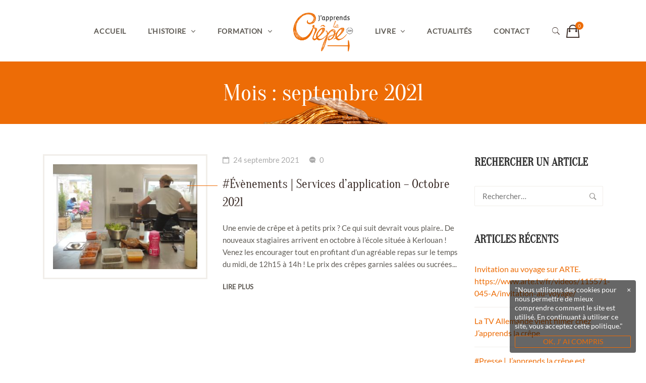

--- FILE ---
content_type: text/html; charset=UTF-8
request_url: https://japprendslacrepe.bzh/2021/09/
body_size: 17951
content:

    <!DOCTYPE html>
<html lang="fr-FR">
    <head>
        <meta charset="UTF-8">
        <meta name="viewport" content="width=device-width, initial-scale=1"/>
        <link rel="profile" href="https://gmpg.org/xfn/11">
				<title>septembre 2021 &#8211; J&#039;apprends la crêpe</title>
<style type="text/css" media="screen">#ui-datepicker-div.booked_custom_date_picker table.ui-datepicker-calendar tbody td a.ui-state-active,#ui-datepicker-div.booked_custom_date_picker table.ui-datepicker-calendar tbody td a.ui-state-active:hover,body #booked-profile-page input[type=submit].button-primary:hover,body .booked-list-view button.button:hover, body .booked-list-view input[type=submit].button-primary:hover,body table.booked-calendar input[type=submit].button-primary:hover,body .booked-modal input[type=submit].button-primary:hover,body table.booked-calendar th,body table.booked-calendar thead,body table.booked-calendar thead th,body table.booked-calendar .booked-appt-list .timeslot .timeslot-people button:hover,body #booked-profile-page .booked-profile-header,body #booked-profile-page .booked-tabs li.active a,body #booked-profile-page .booked-tabs li.active a:hover,body #booked-profile-page .appt-block .google-cal-button > a:hover,#ui-datepicker-div.booked_custom_date_picker .ui-datepicker-header{ background:#333333 !important; }body #booked-profile-page input[type=submit].button-primary:hover,body table.booked-calendar input[type=submit].button-primary:hover,body .booked-list-view button.button:hover, body .booked-list-view input[type=submit].button-primary:hover,body .booked-modal input[type=submit].button-primary:hover,body table.booked-calendar th,body table.booked-calendar .booked-appt-list .timeslot .timeslot-people button:hover,body #booked-profile-page .booked-profile-header,body #booked-profile-page .appt-block .google-cal-button > a:hover{ border-color:#333333 !important; }body table.booked-calendar tr.days,body table.booked-calendar tr.days th,body .booked-calendarSwitcher.calendar,body #booked-profile-page .booked-tabs,#ui-datepicker-div.booked_custom_date_picker table.ui-datepicker-calendar thead,#ui-datepicker-div.booked_custom_date_picker table.ui-datepicker-calendar thead th{ background:#ed6c06 !important; }body table.booked-calendar tr.days th,body #booked-profile-page .booked-tabs{ border-color:#ed6c06 !important; }#ui-datepicker-div.booked_custom_date_picker table.ui-datepicker-calendar tbody td.ui-datepicker-today a,#ui-datepicker-div.booked_custom_date_picker table.ui-datepicker-calendar tbody td.ui-datepicker-today a:hover,body #booked-profile-page input[type=submit].button-primary,body table.booked-calendar input[type=submit].button-primary,body .booked-list-view button.button, body .booked-list-view input[type=submit].button-primary,body .booked-list-view button.button, body .booked-list-view input[type=submit].button-primary,body .booked-modal input[type=submit].button-primary,body table.booked-calendar .booked-appt-list .timeslot .timeslot-people button,body #booked-profile-page .booked-profile-appt-list .appt-block.approved .status-block,body #booked-profile-page .appt-block .google-cal-button > a,body .booked-modal p.booked-title-bar,body table.booked-calendar td:hover .date span,body .booked-list-view a.booked_list_date_picker_trigger.booked-dp-active,body .booked-list-view a.booked_list_date_picker_trigger.booked-dp-active:hover,.booked-ms-modal .booked-book-appt /* Multi-Slot Booking */{ background:#ed6c06; }body #booked-profile-page input[type=submit].button-primary,body table.booked-calendar input[type=submit].button-primary,body .booked-list-view button.button, body .booked-list-view input[type=submit].button-primary,body .booked-list-view button.button, body .booked-list-view input[type=submit].button-primary,body .booked-modal input[type=submit].button-primary,body #booked-profile-page .appt-block .google-cal-button > a,body table.booked-calendar .booked-appt-list .timeslot .timeslot-people button,body .booked-list-view a.booked_list_date_picker_trigger.booked-dp-active,body .booked-list-view a.booked_list_date_picker_trigger.booked-dp-active:hover{ border-color:#ed6c06; }body .booked-modal .bm-window p i.fa,body .booked-modal .bm-window a,body .booked-appt-list .booked-public-appointment-title,body .booked-modal .bm-window p.appointment-title,.booked-ms-modal.visible:hover .booked-book-appt{ color:#ed6c06; }.booked-appt-list .timeslot.has-title .booked-public-appointment-title { color:inherit; }</style><meta name='robots' content='max-image-preview:large' />
<link rel='dns-prefetch' href='//s.w.org' />
<link href='https://fonts.gstatic.com' crossorigin rel='preconnect' />
<link rel="alternate" type="application/rss+xml" title="J&#039;apprends la crêpe &raquo; Flux" href="https://japprendslacrepe.bzh/feed/" />
<link rel="alternate" type="application/rss+xml" title="J&#039;apprends la crêpe &raquo; Flux des commentaires" href="https://japprendslacrepe.bzh/comments/feed/" />
		<script type="text/javascript">
			window._wpemojiSettings = {"baseUrl":"https:\/\/s.w.org\/images\/core\/emoji\/13.1.0\/72x72\/","ext":".png","svgUrl":"https:\/\/s.w.org\/images\/core\/emoji\/13.1.0\/svg\/","svgExt":".svg","source":{"concatemoji":"https:\/\/japprendslacrepe.bzh\/wp-includes\/js\/wp-emoji-release.min.js?ver=5.8.12"}};
			!function(e,a,t){var n,r,o,i=a.createElement("canvas"),p=i.getContext&&i.getContext("2d");function s(e,t){var a=String.fromCharCode;p.clearRect(0,0,i.width,i.height),p.fillText(a.apply(this,e),0,0);e=i.toDataURL();return p.clearRect(0,0,i.width,i.height),p.fillText(a.apply(this,t),0,0),e===i.toDataURL()}function c(e){var t=a.createElement("script");t.src=e,t.defer=t.type="text/javascript",a.getElementsByTagName("head")[0].appendChild(t)}for(o=Array("flag","emoji"),t.supports={everything:!0,everythingExceptFlag:!0},r=0;r<o.length;r++)t.supports[o[r]]=function(e){if(!p||!p.fillText)return!1;switch(p.textBaseline="top",p.font="600 32px Arial",e){case"flag":return s([127987,65039,8205,9895,65039],[127987,65039,8203,9895,65039])?!1:!s([55356,56826,55356,56819],[55356,56826,8203,55356,56819])&&!s([55356,57332,56128,56423,56128,56418,56128,56421,56128,56430,56128,56423,56128,56447],[55356,57332,8203,56128,56423,8203,56128,56418,8203,56128,56421,8203,56128,56430,8203,56128,56423,8203,56128,56447]);case"emoji":return!s([10084,65039,8205,55357,56613],[10084,65039,8203,55357,56613])}return!1}(o[r]),t.supports.everything=t.supports.everything&&t.supports[o[r]],"flag"!==o[r]&&(t.supports.everythingExceptFlag=t.supports.everythingExceptFlag&&t.supports[o[r]]);t.supports.everythingExceptFlag=t.supports.everythingExceptFlag&&!t.supports.flag,t.DOMReady=!1,t.readyCallback=function(){t.DOMReady=!0},t.supports.everything||(n=function(){t.readyCallback()},a.addEventListener?(a.addEventListener("DOMContentLoaded",n,!1),e.addEventListener("load",n,!1)):(e.attachEvent("onload",n),a.attachEvent("onreadystatechange",function(){"complete"===a.readyState&&t.readyCallback()})),(n=t.source||{}).concatemoji?c(n.concatemoji):n.wpemoji&&n.twemoji&&(c(n.twemoji),c(n.wpemoji)))}(window,document,window._wpemojiSettings);
		</script>
		<style type="text/css">
img.wp-smiley,
img.emoji {
	display: inline !important;
	border: none !important;
	box-shadow: none !important;
	height: 1em !important;
	width: 1em !important;
	margin: 0 .07em !important;
	vertical-align: -0.1em !important;
	background: none !important;
	padding: 0 !important;
}
</style>
	<link rel='stylesheet' id='wp-block-library-css'  href='https://japprendslacrepe.bzh/wp-includes/css/dist/block-library/style.min.css?ver=5.8.12' type='text/css' media='all' />
<style id='wp-block-library-theme-inline-css' type='text/css'>
#start-resizable-editor-section{display:none}.wp-block-audio figcaption{color:#555;font-size:13px;text-align:center}.is-dark-theme .wp-block-audio figcaption{color:hsla(0,0%,100%,.65)}.wp-block-code{font-family:Menlo,Consolas,monaco,monospace;color:#1e1e1e;padding:.8em 1em;border:1px solid #ddd;border-radius:4px}.wp-block-embed figcaption{color:#555;font-size:13px;text-align:center}.is-dark-theme .wp-block-embed figcaption{color:hsla(0,0%,100%,.65)}.blocks-gallery-caption{color:#555;font-size:13px;text-align:center}.is-dark-theme .blocks-gallery-caption{color:hsla(0,0%,100%,.65)}.wp-block-image figcaption{color:#555;font-size:13px;text-align:center}.is-dark-theme .wp-block-image figcaption{color:hsla(0,0%,100%,.65)}.wp-block-pullquote{border-top:4px solid;border-bottom:4px solid;margin-bottom:1.75em;color:currentColor}.wp-block-pullquote__citation,.wp-block-pullquote cite,.wp-block-pullquote footer{color:currentColor;text-transform:uppercase;font-size:.8125em;font-style:normal}.wp-block-quote{border-left:.25em solid;margin:0 0 1.75em;padding-left:1em}.wp-block-quote cite,.wp-block-quote footer{color:currentColor;font-size:.8125em;position:relative;font-style:normal}.wp-block-quote.has-text-align-right{border-left:none;border-right:.25em solid;padding-left:0;padding-right:1em}.wp-block-quote.has-text-align-center{border:none;padding-left:0}.wp-block-quote.is-large,.wp-block-quote.is-style-large{border:none}.wp-block-search .wp-block-search__label{font-weight:700}.wp-block-group.has-background{padding:1.25em 2.375em;margin-top:0;margin-bottom:0}.wp-block-separator{border:none;border-bottom:2px solid;margin-left:auto;margin-right:auto;opacity:.4}.wp-block-separator:not(.is-style-wide):not(.is-style-dots){width:100px}.wp-block-separator.has-background:not(.is-style-dots){border-bottom:none;height:1px}.wp-block-separator.has-background:not(.is-style-wide):not(.is-style-dots){height:2px}.wp-block-table thead{border-bottom:3px solid}.wp-block-table tfoot{border-top:3px solid}.wp-block-table td,.wp-block-table th{padding:.5em;border:1px solid;word-break:normal}.wp-block-table figcaption{color:#555;font-size:13px;text-align:center}.is-dark-theme .wp-block-table figcaption{color:hsla(0,0%,100%,.65)}.wp-block-video figcaption{color:#555;font-size:13px;text-align:center}.is-dark-theme .wp-block-video figcaption{color:hsla(0,0%,100%,.65)}.wp-block-template-part.has-background{padding:1.25em 2.375em;margin-top:0;margin-bottom:0}#end-resizable-editor-section{display:none}
</style>
<link rel='stylesheet' id='wc-block-style-css'  href='https://japprendslacrepe.bzh/wp-content/plugins/woocommerce/packages/woocommerce-blocks/build/style.css?ver=2.5.16' type='text/css' media='all' />
<link rel='stylesheet' id='booked-icons-css'  href='https://japprendslacrepe.bzh/wp-content/plugins/booked/assets/css/icons.css?ver=2.2.6' type='text/css' media='all' />
<link rel='stylesheet' id='booked-tooltipster-css'  href='https://japprendslacrepe.bzh/wp-content/plugins/booked/assets/js/tooltipster/css/tooltipster.css?ver=3.3.0' type='text/css' media='all' />
<link rel='stylesheet' id='booked-tooltipster-theme-css'  href='https://japprendslacrepe.bzh/wp-content/plugins/booked/assets/js/tooltipster/css/themes/tooltipster-light.css?ver=3.3.0' type='text/css' media='all' />
<link rel='stylesheet' id='booked-animations-css'  href='https://japprendslacrepe.bzh/wp-content/plugins/booked/assets/css/animations.css?ver=2.2.6' type='text/css' media='all' />
<link rel='stylesheet' id='booked-styles-css'  href='https://japprendslacrepe.bzh/wp-content/plugins/booked/assets/css/styles.css?ver=2.2.6' type='text/css' media='all' />
<link rel='stylesheet' id='booked-responsive-css'  href='https://japprendslacrepe.bzh/wp-content/plugins/booked/assets/css/responsive.css?ver=2.2.6' type='text/css' media='all' />
<link rel='stylesheet' id='contact-form-7-css'  href='https://japprendslacrepe.bzh/wp-content/plugins/contact-form-7/includes/css/styles.css?ver=5.5.2' type='text/css' media='all' />
<link rel='stylesheet' id='rs-plugin-settings-css'  href='https://japprendslacrepe.bzh/wp-content/plugins/revslider/public/assets/css/rs6.css?ver=6.1.8' type='text/css' media='all' />
<style id='rs-plugin-settings-inline-css' type='text/css'>
#rs-demo-id {}
</style>
<link rel='stylesheet' id='woocommerce-layout-css'  href='https://japprendslacrepe.bzh/wp-content/plugins/woocommerce/assets/css/woocommerce-layout.css?ver=4.1.4' type='text/css' media='all' />
<link rel='stylesheet' id='woocommerce-smallscreen-css'  href='https://japprendslacrepe.bzh/wp-content/plugins/woocommerce/assets/css/woocommerce-smallscreen.css?ver=4.1.4' type='text/css' media='only screen and (max-width: 768px)' />
<link rel='stylesheet' id='woocommerce-general-css'  href='https://japprendslacrepe.bzh/wp-content/plugins/woocommerce/assets/css/woocommerce.css?ver=4.1.4' type='text/css' media='all' />
<style id='woocommerce-inline-inline-css' type='text/css'>
.woocommerce form .form-row .required { visibility: visible; }
</style>
<link rel='stylesheet' id='booked-fea-styles-css'  href='https://japprendslacrepe.bzh/wp-content/plugins/booked-frontend-agents/css/styles.css?ver=2.2.6' type='text/css' media='all' />
<link rel='stylesheet' id='hint-css'  href='https://japprendslacrepe.bzh/wp-content/plugins/woo-smart-compare/assets/libs/hint/hint.min.css?ver=5.8.12' type='text/css' media='all' />
<link rel='stylesheet' id='perfect-scrollbar-css'  href='https://japprendslacrepe.bzh/wp-content/plugins/woo-smart-compare/assets/libs/perfect-scrollbar/css/perfect-scrollbar.min.css?ver=5.8.12' type='text/css' media='all' />
<link rel='stylesheet' id='perfect-scrollbar-wpc-css'  href='https://japprendslacrepe.bzh/wp-content/plugins/woo-smart-compare/assets/libs/perfect-scrollbar/css/custom-theme.css?ver=5.8.12' type='text/css' media='all' />
<link rel='stylesheet' id='wooscp-frontend-css'  href='https://japprendslacrepe.bzh/wp-content/plugins/woo-smart-compare/assets/css/frontend.css?ver=5.8.12' type='text/css' media='all' />
<link rel='stylesheet' id='slick-css'  href='https://japprendslacrepe.bzh/wp-content/plugins/woo-smart-quick-view/assets/libs/slick/slick.css?ver=5.8.12' type='text/css' media='all' />
<link rel='stylesheet' id='magnific-popup-css'  href='https://japprendslacrepe.bzh/wp-content/plugins/woo-smart-quick-view/assets/libs/magnific-popup/magnific-popup.css?ver=5.8.12' type='text/css' media='all' />
<link rel='stylesheet' id='woosq-feather-css'  href='https://japprendslacrepe.bzh/wp-content/plugins/woo-smart-quick-view/assets/libs/feather/feather.css?ver=5.8.12' type='text/css' media='all' />
<link rel='stylesheet' id='woosq-frontend-css'  href='https://japprendslacrepe.bzh/wp-content/plugins/woo-smart-quick-view/assets/css/frontend.css?ver=5.8.12' type='text/css' media='all' />
<link rel='stylesheet' id='woosw-feather-css'  href='https://japprendslacrepe.bzh/wp-content/plugins/woo-smart-wishlist/assets/libs/feather/feather.css?ver=5.8.12' type='text/css' media='all' />
<link rel='stylesheet' id='woosw-frontend-css'  href='https://japprendslacrepe.bzh/wp-content/plugins/woo-smart-wishlist/assets/css/frontend.css?ver=5.8.12' type='text/css' media='all' />
<style id='woosw-frontend-inline-css' type='text/css'>
.woosw-area .woosw-inner .woosw-content .woosw-content-bot .woosw-notice { background-color: #5fbd74; } .woosw-area .woosw-inner .woosw-content .woosw-content-bot .woosw-content-bot-inner .woosw-page a:hover, .woosw-area .woosw-inner .woosw-content .woosw-content-bot .woosw-content-bot-inner .woosw-continue:hover { color: #5fbd74; } 
</style>
<link rel='stylesheet' id='child-style-css'  href='https://japprendslacrepe.bzh/wp-content/themes/j-apprends-la-crepes/style.css?ver=5.8.12' type='text/css' media='all' />
<link rel='stylesheet' id='cerebrisans-font-css'  href='https://japprendslacrepe.bzh/wp-content/themes/tm-organik/assets/fonts/cerebrisans/cerebrisans.css' type='text/css' media='all' />
<link rel='stylesheet' id='main-style-css'  href='https://japprendslacrepe.bzh/wp-content/themes/tm-organik/style.css?ver=5.8.12' type='text/css' media='all' />
<link rel='stylesheet' id='ionicons-css'  href='https://japprendslacrepe.bzh/wp-content/themes/tm-organik/assets/libs/ionicons/css/ionicons.css?ver=5.8.12' type='text/css' media='all' />
<link rel='stylesheet' id='font-organik-css'  href='https://japprendslacrepe.bzh/wp-content/themes/tm-organik/assets/libs/font-organik/organik.css?ver=5.8.12' type='text/css' media='all' />
<link rel='stylesheet' id='font-awesome-css'  href='https://japprendslacrepe.bzh/wp-content/themes/tm-organik/assets/libs/awesome/css/fontawesome-all.min.css' type='text/css' media='all' />
<link rel='stylesheet' id='odometer-theme-minimal-css'  href='https://japprendslacrepe.bzh/wp-content/themes/tm-organik/assets/libs/odometer/odometer-theme-minimal.css?ver=5.8.12' type='text/css' media='all' />
<link rel='stylesheet' id='growl-css'  href='https://japprendslacrepe.bzh/wp-content/themes/tm-organik/assets/libs/growl/jquery.growl.css?ver=5.8.12' type='text/css' media='all' />
<link rel='stylesheet' id='lightgallery-css'  href='https://japprendslacrepe.bzh/wp-content/themes/tm-organik/assets/libs/lightgallery/css/lightgallery.min.css?ver=5.8.12' type='text/css' media='all' />
<link rel='stylesheet' id='featherlight-css'  href='https://japprendslacrepe.bzh/wp-content/themes/tm-organik/assets/libs/featherlight/featherlight.min.css?ver=5.8.12' type='text/css' media='all' />
<link rel='stylesheet' id='booked-wc-fe-styles-css'  href='https://japprendslacrepe.bzh/wp-content/plugins/booked-woocommerce-payments//css/frontend-style.css?ver=5.8.12' type='text/css' media='all' />
<link rel='stylesheet' id='woosb-frontend-css'  href='https://japprendslacrepe.bzh/wp-content/plugins/woo-product-bundle/assets/css/frontend.css?ver=5.8.12' type='text/css' media='all' />
<script type="text/template" id="tmpl-variation-template">
	<div class="woocommerce-variation-description">{{{ data.variation.variation_description }}}</div>
	<div class="woocommerce-variation-price">{{{ data.variation.price_html }}}</div>
	<div class="woocommerce-variation-availability">{{{ data.variation.availability_html }}}</div>
</script>
<script type="text/template" id="tmpl-unavailable-variation-template">
	<p>Désolé, ce produit n&rsquo;est pas disponible. Veuillez choisir une combinaison différente.</p>
</script>
<script type='text/javascript' src='https://japprendslacrepe.bzh/wp-includes/js/jquery/jquery.min.js?ver=3.6.0' id='jquery-core-js'></script>
<script type='text/javascript' src='https://japprendslacrepe.bzh/wp-includes/js/jquery/jquery-migrate.min.js?ver=3.3.2' id='jquery-migrate-js'></script>
<script type='text/javascript' src='https://japprendslacrepe.bzh/wp-content/plugins/revslider/public/assets/js/revolution.tools.min.js?ver=6.0' id='tp-tools-js'></script>
<script type='text/javascript' src='https://japprendslacrepe.bzh/wp-content/plugins/revslider/public/assets/js/rs6.min.js?ver=6.1.8' id='revmin-js'></script>
<script type='text/javascript' src='https://japprendslacrepe.bzh/wp-content/plugins/woocommerce/assets/js/jquery-blockui/jquery.blockUI.min.js?ver=2.70' id='jquery-blockui-js'></script>
<script type='text/javascript' id='wc-add-to-cart-js-extra'>
/* <![CDATA[ */
var wc_add_to_cart_params = {"ajax_url":"\/wp-admin\/admin-ajax.php","wc_ajax_url":"\/?wc-ajax=%%endpoint%%","i18n_view_cart":"Voir le panier","cart_url":"https:\/\/japprendslacrepe.bzh\/panier\/","is_cart":"","cart_redirect_after_add":"no"};
/* ]]> */
</script>
<script type='text/javascript' src='https://japprendslacrepe.bzh/wp-content/plugins/woocommerce/assets/js/frontend/add-to-cart.min.js?ver=4.1.4' id='wc-add-to-cart-js'></script>
<script type='text/javascript' src='https://japprendslacrepe.bzh/wp-content/plugins/js_composer/assets/js/vendors/woocommerce-add-to-cart.js?ver=6.1' id='vc_woocommerce-add-to-cart-js-js'></script>
<script type='text/javascript' id='booked-wc-fe-functions-js-extra'>
/* <![CDATA[ */
var booked_wc_variables = {"prefix":"booked_wc_","ajaxurl":"https:\/\/japprendslacrepe.bzh\/wp-admin\/admin-ajax.php","i18n_confirm_appt_edit":"Are you sure you want to change the appointment date? By doing so, the appointment date will need to be approved again.","i18n_pay":"Are you sure you want to add the appointment to cart and go to checkout?","i18n_mark_paid":"Are you sure you want to mark this appointment as \"Paid\"?","i18n_paid":"Paid","i18n_awaiting_payment":"Awaiting Payment","checkout_page":"https:\/\/japprendslacrepe.bzh\/paiement\/"};
/* ]]> */
</script>
<script type='text/javascript' src='https://japprendslacrepe.bzh/wp-content/plugins/booked-woocommerce-payments//js/frontend-functions.js?ver=5.8.12' id='booked-wc-fe-functions-js'></script>
<link rel="https://api.w.org/" href="https://japprendslacrepe.bzh/wp-json/" /><link rel="EditURI" type="application/rsd+xml" title="RSD" href="https://japprendslacrepe.bzh/xmlrpc.php?rsd" />
<link rel="wlwmanifest" type="application/wlwmanifest+xml" href="https://japprendslacrepe.bzh/wp-includes/wlwmanifest.xml" /> 
<meta name="generator" content="WordPress 5.8.12" />
<meta name="generator" content="WooCommerce 4.1.4" />
	<noscript><style>.woocommerce-product-gallery{ opacity: 1 !important; }</style></noscript>
	<meta name="generator" content="Powered by WPBakery Page Builder - drag and drop page builder for WordPress."/>
<meta name="generator" content="Powered by Slider Revolution 6.1.8 - responsive, Mobile-Friendly Slider Plugin for WordPress with comfortable drag and drop interface." />
<link rel="icon" href="https://japprendslacrepe.bzh/wp-content/uploads/2020/04/cropped-favicon-32x32.png" sizes="32x32" />
<link rel="icon" href="https://japprendslacrepe.bzh/wp-content/uploads/2020/04/cropped-favicon-192x192.png" sizes="192x192" />
<link rel="apple-touch-icon" href="https://japprendslacrepe.bzh/wp-content/uploads/2020/04/cropped-favicon-180x180.png" />
<meta name="msapplication-TileImage" content="https://japprendslacrepe.bzh/wp-content/uploads/2020/04/cropped-favicon-270x270.png" />
<script type="text/javascript">function setREVStartSize(e){			
			try {								
				var pw = document.getElementById(e.c).parentNode.offsetWidth,
					newh;
				pw = pw===0 || isNaN(pw) ? window.innerWidth : pw;
				e.tabw = e.tabw===undefined ? 0 : parseInt(e.tabw);
				e.thumbw = e.thumbw===undefined ? 0 : parseInt(e.thumbw);
				e.tabh = e.tabh===undefined ? 0 : parseInt(e.tabh);
				e.thumbh = e.thumbh===undefined ? 0 : parseInt(e.thumbh);
				e.tabhide = e.tabhide===undefined ? 0 : parseInt(e.tabhide);
				e.thumbhide = e.thumbhide===undefined ? 0 : parseInt(e.thumbhide);
				e.mh = e.mh===undefined || e.mh=="" || e.mh==="auto" ? 0 : parseInt(e.mh,0);		
				if(e.layout==="fullscreen" || e.l==="fullscreen") 						
					newh = Math.max(e.mh,window.innerHeight);				
				else{					
					e.gw = Array.isArray(e.gw) ? e.gw : [e.gw];
					for (var i in e.rl) if (e.gw[i]===undefined || e.gw[i]===0) e.gw[i] = e.gw[i-1];					
					e.gh = e.el===undefined || e.el==="" || (Array.isArray(e.el) && e.el.length==0)? e.gh : e.el;
					e.gh = Array.isArray(e.gh) ? e.gh : [e.gh];
					for (var i in e.rl) if (e.gh[i]===undefined || e.gh[i]===0) e.gh[i] = e.gh[i-1];
										
					var nl = new Array(e.rl.length),
						ix = 0,						
						sl;					
					e.tabw = e.tabhide>=pw ? 0 : e.tabw;
					e.thumbw = e.thumbhide>=pw ? 0 : e.thumbw;
					e.tabh = e.tabhide>=pw ? 0 : e.tabh;
					e.thumbh = e.thumbhide>=pw ? 0 : e.thumbh;					
					for (var i in e.rl) nl[i] = e.rl[i]<window.innerWidth ? 0 : e.rl[i];
					sl = nl[0];									
					for (var i in nl) if (sl>nl[i] && nl[i]>0) { sl = nl[i]; ix=i;}															
					var m = pw>(e.gw[ix]+e.tabw+e.thumbw) ? 1 : (pw-(e.tabw+e.thumbw)) / (e.gw[ix]);					

					newh =  (e.type==="carousel" && e.justify==="true" ? e.gh[ix] : (e.gh[ix] * m)) + (e.tabh + e.thumbh);
				}			
				
				if(window.rs_init_css===undefined) window.rs_init_css = document.head.appendChild(document.createElement("style"));					
				document.getElementById(e.c).height = newh;
				window.rs_init_css.innerHTML += "#"+e.c+"_wrapper { height: "+newh+"px }";				
			} catch(e){
				console.log("Failure at Presize of Slider:" + e)
			}					   
		  };</script>
<link rel="alternate" type="application/rss+xml" title="RSS" href="https://japprendslacrepe.bzh/rsslatest.xml" />		<style type="text/css" id="wp-custom-css">
			
.footer {
    padding-top: 0px!important;
    padding-bottom: 0px!important;
}
#branding_logo {
    max-width: 160px;
}
.insight-title--title,
.insight-special-title--title,
.insight-separator .separator .separator--icon i, 
.insight-btn:hover, .insight-btn.style-arrow, .insight-btn.style-brown:hover, .insight-featured-product.style-07 .insight-btn:hover {
    color: #ed6c06;
}
.insight-title--title, .insight-special-title--title {
    font-family: "Oranienbaum";
}
h2 {
	font-weight:600!important;
}
.vc_custom_1584461498356 {
background-position: 48% 17%!important;
    background-repeat: no-repeat!important;
    min-height: 502px;
}
.page .content .content-area {
    padding-top: 0px;
    padding-bottom: 70px;
}

.vc_custom_1584540530734 {
	
    background-position: top !important;
    background-size: contain!important;
}

.secondtitre .insight-title--subtitle {
	font-size: 16px;
}
.insight-about--content--title h4 {
    text-transform: none!important;
    color: #ed6c06;
}
.page-title {
    background-size: 20%;
}

.widget-area .widget .widget-title {
    font-size: 22px;
    font-weight: 800;
    color: #ed6c06;
}

.insight-icon-boxes--icon {
    color: #ed6c06;
}
.insight-about3 .about3-title h2, .insight-about3 .about3-title .sub-title {
    color: #ed6c06;
}
header.header-01 .header-right .mini-cart .mini-cart-icon:after {
    background: #ec6c06;
}
.wpcf7-list-item {
    display: block!important;
}
.wpcf7 label {
   font-weight: 700!important;
}
.widget-area .widget .widget-title {
    color: #333333!important;
}

.insight-woo .products .product .product-thumb .badges {
	display:none;
}

.woocommerce-Tabs-panel h2:first-child {
	display:none!important;
}
@media screen and (max-width: 1290px){
header.header-01 .header-left, header.header-01 .header-right {
    display: inherit!important;
	  padding-left:2em;
}}

.fab {
    font-family: "Font Awesome 5 Brands";
    font-size: 1.5em;
    margin-left: 0.2em;
    margin-right: 0.2em;
}
.fa-youtube,.fa-facebook, .fa-instagram {
    font-family: "Font Awesome 5 Brands";
	
}		</style>
		<style type="text/css" data-type="vc_shortcodes-custom-css">.vc_custom_1471502953893{border-right-width: 1px !important;padding-top: 40px !important;padding-right: 30px !important;padding-bottom: 40px !important;padding-left: 20px !important;border-right-color: #f9f6ee !important;border-right-style: solid !important;}.vc_custom_1471503185499{padding-top: 40px !important;padding-right: 20px !important;padding-bottom: 40px !important;padding-left: 40px !important;}.vc_custom_1585213251931{margin-bottom: 15px !important;padding-bottom: 10px !important;}.vc_custom_1636391805061{margin-bottom: 0px !important;}.vc_custom_1585213316814{margin-top: 0px !important;margin-bottom: 0px !important;padding-top: 0px !important;padding-bottom: 0px !important;}</style><style id="kirki-inline-styles">.page-title .title, .page-title-style{font-family:Oranienbaum, Georgia, serif;font-size:45px;font-weight:400;letter-spacing:0em;line-height:1.5;color:#ffffff;}.page-title{padding-top:30px;padding-bottom:27px;background-color:#ed6c06;background-image:url("https://japprendslacrepe.bzh/wp-content/uploads/2012/06/titre_crepes.png");}.btn{color:#fff;background-color:#7fca8f;border-color:#7fca8f;}.copyright{padding-top:15px;padding-bottom:15px;margin-top:0px;margin-bottom:0px;background-color:#333333;color:#696969;}.copyright__text{font-size:15px;}.copyright .backtotop svg g{fill:#333333;}.copyright a{color:#ababab;}.header .menu{font-family:Lato, Helvetica, Arial, sans-serif;font-weight:bold;letter-spacing:0em;line-height:1.5;font-size:14px;}.header .menu .sub-menu{font-size:15px;}#menu .menu__container > li > a{padding-top:51px;padding-bottom:50px;padding-left:20px;padding-right:20px;}.menu a{color:#5e5a54;}.menu a:hover{color:#ed6c06;}.overlay-header .header .menu a,.overlay-header header.header .header-left .header-call *,.overlay-header header.header .header-left .header-call span,.overlay-header .header-right .mini-cart .mini-cart-icon,.overlay-header header.header .mini-cart .mini-cart-text,.overlay-header .header-right .mini-cart .mini-cart-text .mini-cart-total{color:#fff;}.overlay-header .header .menu a:hover{color:#ed6c06;}.footer{padding-top:50px;padding-bottom:70px;margin-top:0px;margin-bottom:0px;font-size:15px;background-color:#444444;color:#ababab;}.footer a{color:#ababab;}.footer .widget .widget-title{color:#ffffff;border-color:#545454;}.header .top-search-btn, .header .wishlist-wrap a, .header .mini-cart .mini-cart-icon, .header .account a{color:#392a25;}.header > .wrapper{padding-top:0px;padding-bottom:0px;}.header{margin-top:0px;margin-bottom:0px;background-color:rgba(255,255,255,.3);}.overlay-header .header{background-color:rgba(33, 33, 33, 0.2);}#mobile,.mm-listview{font-family:Lato, Helvetica, Arial, sans-serif;font-size:16px;font-weight:400;letter-spacing:0em;line-height:1.5;}.mm-panels > .mm-panel{background-color:#eee;}.mm-listview > li, .mm-listview > li .mm-next, .mm-listview > li .mm-next:before, .mm-listview > li:after{border-color:#ddd;}.mm-listview > li > a{color:#5fbd74;}.mm-listview > li > a:hover{color:#5fbd74;}.toggle i{font-size:25px;color:#5fbd74;}.toggle{padding-top:10px;padding-bottom:0px;}body a:hover,.insight-product-grid a:hover, a:focus, a:active,.breadcrumbs ul li:last-child,.insight-title .page-title-style,.separator--icon i,.icon-boxes--icon,.insight-product-column .product-item .product-info .product-price,.mini-cart-wrap .widget_shopping_cart_content .total .amount,.mini-cart-wrap .widget_shopping_cart_content .buttons a.checkout,.mini-cart-wrap .widget_shopping_cart_content .cart_list li .quantity,.insight-about2 .link,#menu .menu__container > li.current-menu-item > a,#menu .menu__container > li.current-menu-parent > a,body.landing .demo-coming a:after,#menu a:hover,#menu .menu__container .sub-menu li a:hover,#menu .menu__container .sub-menu li.menu-item-has-children:hover:after,.insight-process--step--icon,.insight-product-carousel .insight-title,.insight-filter ul li a.active, .insight-grid-filter ul li a.active, .insight-gallery-filter ul li a.active,.insight-featured-product .title-2,body.woocommerce .products .product .product-info .price .amount, .insight-woo .products .product .product-info .price .amount, body.woocommerce-page .products .product .product-info .price .amount,.blog-list-style .entry-more a:hover,.widget_products a:hover,.widget_product_categories a:hover,body.woocommerce .sidebar .widget.widget_product_categories .product-categories li:hover > span, .insight-woo .sidebar .widget.widget_product_categories .product-categories li:hover > span,.copyright .backtotop:before, .copyright .backtotop:after,.insight-icon,.insight-filter a:hover,.insight-btn.brown:hover, .insight-featured-product.style-07 .insight-btn.btn:hover,.blog-grid .blog-grid-style .entry-more a:hover, .insight-blog.grid .blog-grid-style .entry-more a:hover, .insight-blog.grid_has_padding .blog-grid-style .entry-more a:hover,.insight-accordion .item .title .icon i,.insight-product-column .product-item .product-price,.insight-featured-product.style-02 .title-1, .insight-featured-product.style-03 .title-1,blog.grid .blog-grid-style .entry-more a:hover,.insight-about--carousel a span,.insight-blog.grid_has_padding .blog-grid-style .entry-more a:hover,.insight-about3 .row-bottom .about3-quote span,.insight-about3 .row-bottom .about3-quote span,.insight-about3 .about3-title h1, .insight-about3 .about3-title .sub-title,.insight-our-services .icon,.insight-countdown-product .item .product-price,.insight-our-services .more,.insight-gallery .insight-gallery-image .desc-wrap .icon,.insight-gallery-filter a:hover,.widget-area .widget.widget_tag_cloud a:hover,.blog-classic-style .entry-share i,.blog-grid .blog-grid-style .entry-more a:hover,.single .content .content-area .entry-footer .share i, .page .content .content-area .entry-footer .share i,.single .content .entry-nav .left:hover i, .single .content .entry-nav .right:hover i, .page .content .entry-nav .left:hover i, .page .content .entry-nav .right:hover i,.widget-area .widget.widget_categories_widget .item:hover span,.single .content .content-area .entry-content blockquote, .page .content .content-area .entry-content blockquote,.single .content .content-area .entry-footer .tags a:hover, .page .content .content-area .entry-footer .tags a:hover,body.woocommerce.single-product .product .summary a.compare:hover,.woocommerce div.product p.price, .woocommerce div.product span.price,body.woocommerce.single-product .product .summary .price ins .amount,body.woocommerce-account .woocommerce-MyAccount-navigation ul li a:hover,body.woocommerce a.remove:hover, body.woocommerce-page a.remove:hover,body.woocommerce-page.woocommerce-cart table.shop_table td.product-subtotal,body.woocommerce-page.woocommerce-cart table.shop_table input[type="submit"],.wishlist_table tr td.product-stock-status span.wishlist-in-stock,body.woocommerce a.remove:hover, body.woocommerce-page a.remove:hover,body.woocommerce .woocommerce-message:before, body.woocommerce-page .woocommerce-message:before,body.woocommerce .products.list .product .product-info .product-action-list .quick-view-btn a, .insight-woo .products.list .product .product-info .product-action-list .quick-view-btn a, body.woocommerce-page .products.list .product .product-info .product-action-list .quick-view-btn a,body.woocommerce .sidebar .widget.widget_product_categories .product-categories li.current-cat a, .insight-woo .sidebar .widget.widget_product_categories .product-categories li.current-cat a,body.woocommerce.single-product .up-sells h2 span, body.woocommerce.single-product .viewed h2 span, body.woocommerce.single-product .related h2 span,body.woocommerce .sidebar .widget.widget_product_tag_cloud a:hover, .insight-woo .sidebar .widget.widget_product_tag_cloud a:hover,body.woocommerce.single-product .product .summary .price > .amount,body.woocommerce .sidebar .widget.widget_products li .amount, body.woocommerce .sidebar .widget.widget_recent_reviews li .amount, body.woocommerce .sidebar .widget.widget_top_rated_products li .amount, body.woocommerce .sidebar .widget.widget_recently_viewed_products li .amount, .insight-woo .sidebar .widget.widget_products li .amount, .insight-woo .sidebar .widget.widget_recent_reviews li .amount, .insight-woo .sidebar .widget.widget_top_rated_products li .amount, .insight-woo .sidebar .widget.widget_recently_viewed_products li .amount,.insight-testimonials.style7 .item .text,.insight-separator .separator .separator--icon i,.insight-title--title,.woocommerce.single-product .product .summary a.compare:hover, .woocommerce.single-product .product .summary .wooscp-btn:hover,.single .content .comments-area .comment-list li article .comment-metadata:before, .page .content .comments-area .comment-list li article .comment-metadata:before,.single .content .comments-area .comment-list li article .reply a:hover, .page .content .comments-area .comment-list li article .reply a:hover,.insight-icon-boxes--icon{color:#ed6c06;}.insight-icon-boxes.icon_on_left:hover .insight-icon-boxes--icon i, .insight-icon-boxes.icon_on_right:hover .insight-icon-boxes--icon i,header.header-01 .header-right .mini-cart .mini-cart-icon:after,.mini-cart-wrap .mini-cart .mini-cart-icon:after,.insight-team-member .name:after,.mini-cart-wrap .widget_shopping_cart_content .buttons a,.insight-process--step--icon:hover,.insight-process--step--icon:hover .order,.top-search,body.landing .demo-hover a:after,.insight-process--small-icon,body.woocommerce .products .product .product-thumb .product-action, .insight-woo .products .product .product-thumb .product-action, body.woocommerce-page .products .product .product-thumb .product-action,.blog-list-style .entry-title:before,.footer .mc4wp-form input[type="submit"],.hint--success:after,.icon-boxes.icon_on_left:hover .icon-boxes--icon i, .icon-boxes.icon_on_right:hover .icon-boxes--icon i,.insight-countdown-product .item .product-countdown .product-countdown-timer > div,header.header-03 .header-container .header-right .btn-wrap .top-call-btn,.insight-product-column .product-item .product-info .product-categories a:hover,#menu .mega-menu .wpb_text_column ul li.sale a:after,.insight-accordion .item.active .title, .insight-accordion .item:hover .title,.insight-product-column .product-item .product-categories a:hover,.insight-testimonials .slick-dots li.slick-active button,.insight-pagination a.current, .insight-pagination a:hover, .insight-pagination span.current, .insight-pagination span:hover,button, input[type="button"], input[type="reset"], input[type="submit"],body.woocommerce-page.woocommerce-cart table.shop_table input[type="submit"]:hover,body.woocommerce-page.woocommerce-cart a.wc-backward, body.woocommerce-page.woocommerce-cart a.checkout-button,body.woocommerce-page.woocommerce-checkout form.checkout_coupon .button,body.woocommerce-page.woocommerce-checkout #payment input[type="submit"],body.woocommerce-wishlist table.shop_table .add_to_cart, body.woocommerce-wishlist table.wishlist_table .add_to_cart,#menu .mega-menu .wpb_text_column ul li.new a:after,body.woocommerce.single-product .product .summary form.cart button,.single .content .comments-area .comment-form input[type="submit"], .page .content .comments-area .comment-form input[type="submit"],.mini-cart-wrap .widget_shopping_cart_content .buttons a:hover,body.woocommerce.single-product .woocommerce-tabs .woocommerce-Tabs-panel input[type="submit"],body.woocommerce .sidebar .widget.widget_price_filter .price_slider_amount button:hover, .insight-woo .sidebar .widget.widget_price_filter .price_slider_amount button:hover,body.woocommerce .sidebar .widget.widget_price_filter .ui-slider .ui-slider-range, .insight-woo .sidebar .widget.widget_price_filter .ui-slider .ui-slider-range,body.woocommerce .sidebar .widget.widget_price_filter .ui-slider .ui-slider-handle, .insight-woo .sidebar .widget.widget_price_filter .ui-slider .ui-slider-handle,body.woocommerce .products.list .product .product-info .product-action-list .product_type_simple, .insight-woo .products.list .product .product-info .product-action-list .product_type_simple, body.woocommerce-page .products.list .product .product-info .product-action-list .product_type_simple,body.woocommerce .shop-filter .switch-view .switcher:hover, body.woocommerce .shop-filter .switch-view .switcher.active, .insight-woo .shop-filter .switch-view .switcher:hover, .insight-woo .shop-filter .switch-view .switcher.active,body.woocommerce .woocommerce-pagination .page-numbers li span.current, body.woocommerce .woocommerce-pagination .page-numbers li span:hover, body.woocommerce .woocommerce-pagination .page-numbers li a.current, body.woocommerce .woocommerce-pagination .page-numbers li a:hover, .insight-woo .woocommerce-pagination .page-numbers li span.current, .insight-woo .woocommerce-pagination .page-numbers li span:hover, .insight-woo .woocommerce-pagination .page-numbers li a.current, .insight-woo .woocommerce-pagination .page-numbers li a:hover{background-color:#ed6c06;}a.cookie_notice_ok,.mini-cart-wrap .widget_shopping_cart_content .buttons a,.woocommerce.single-product .product .woocommerce-product-gallery ol .slick-slide img:hover,.mini-cart-wrap .widget_shopping_cart_content .buttons a.checkout,body.woocommerce .products .product:hover .product-thumb, .insight-woo .products .product:hover .product-thumb, body.woocommerce-page .products .product:hover .product-thumb,.insight-about--carousel a:before,.insight-pagination a.current, .insight-pagination a:hover, .insight-pagination span.current, .insight-pagination span:hover,.insight-gallery .insight-gallery-image .desc-wrap,button, input[type="button"], input[type="reset"], input[type="submit"],.widget-area .widget.widget_search .search-form input[type="search"]:focus,.widget-area .widget.widget_tag_cloud a:hover,.insight-product-column .product-item .product-thumb:before,.insight-product-column .product-item .product-thumb:after,.blog-list-style .post-thumbnail:before, .blog-list-style .post-thumbnail:after,body.woocommerce-page.woocommerce-cart table.shop_table input[type="submit"],.woocommerce form .form-row.woocommerce-validated .select2-container, .woocommerce form .form-row.woocommerce-validated input.input-text, .woocommerce form .form-row.woocommerce-validated select,body.woocommerce .sidebar .widget.widget_product_search .woocommerce-product-search input[type="search"]:focus, .insight-woo .sidebar .widget.widget_product_search .woocommerce-product-search input[type="search"]:focus,body.woocommerce.single-product .woocommerce-tabs ul.tabs li.active,body.woocommerce.single-product .product .summary form.cart button,body.woocommerce .sidebar .widget.widget_product_tag_cloud a:hover, .insight-woo .sidebar .widget.widget_product_tag_cloud a:hover,body.woocommerce .sidebar .widget.widget_products li:hover img, body.woocommerce .sidebar .widget.widget_recent_reviews li:hover img, body.woocommerce .sidebar .widget.widget_top_rated_products li:hover img, body.woocommerce .sidebar .widget.widget_recently_viewed_products li:hover img, .insight-woo .sidebar .widget.widget_products li:hover img, .insight-woo .sidebar .widget.widget_recent_reviews li:hover img, .insight-woo .sidebar .widget.widget_top_rated_products li:hover img, .insight-woo .sidebar .widget.widget_recently_viewed_products li:hover img,body.woocommerce.single-product .product .images .thumbnails img:hover,.single .content .comments-area .comment-form input[type="submit"], .page .content .comments-area .comment-form input[type="submit"],.single .content .content-area .entry-footer .tags a:hover, .page .content .content-area .entry-footer .tags a:hover,body.woocommerce.single-product .product .images .woocommerce-main-image img:hover,body.woocommerce .products.list .product .product-info .product-action-list .quick-view-btn a:hover, .insight-woo .products.list .product .product-info .product-action-list .quick-view-btn a:hover, body.woocommerce-page .products.list .product .product-info .product-action-list .quick-view-btn a:hover,body.woocommerce .shop-filter .switch-view .switcher:hover, body.woocommerce .shop-filter .switch-view .switcher.active, .insight-woo .shop-filter .switch-view .switcher:hover, .insight-woo .shop-filter .switch-view .switcher.active,body.woocommerce .woocommerce-pagination .page-numbers li span.current, body.woocommerce .woocommerce-pagination .page-numbers li span:hover, body.woocommerce .woocommerce-pagination .page-numbers li a.current, body.woocommerce .woocommerce-pagination .page-numbers li a:hover, .insight-woo .woocommerce-pagination .page-numbers li span.current, .insight-woo .woocommerce-pagination .page-numbers li span:hover, .insight-woo .woocommerce-pagination .page-numbers li a.current, .insight-woo .woocommerce-pagination .page-numbers li a:hover{border-color:#ed6c06;}.hint--success.hint--top:before,body.woocommerce .woocommerce-message, body.woocommerce-page .woocommerce-message{border-top-color:#ed6c06;}.hint--success.hint--right:before{border-right-color:#ed6c06;}.hint--success.hint--bottom:before{border-bottom-color:#ed6c06;}.hint--success.hint--left:before,.woocommerce.single-product .product .woocommerce-tabs ul.tabs li.active{border-left-color:#ed6c06;}a.cookie_notice_ok{color:#ed6c06 !important;}body.woocommerce.single-product .woocommerce-tabs .woocommerce-Tabs-panel input[type="submit"],body.woocommerce .woocommerce-message .button, .insight-woo .woocommerce-message .button,body.woocommerce-page.woocommerce-cart a.wc-backward, body.woocommerce-page.woocommerce-cart a.checkout-button,a.cookie_notice_ok:hover{background-color:#ed6c06 !important;}.ndColor,.insight-btn:hover{color:#ed6c06;}.insight-featured-product.style-07 .price,.insight-featured-product.style-07,.insight-btn{background-color:#ed6c06;}.insight-btn{border-color:#ed6c06;}a{color:#ed6c06;}a:hover{color:#ed6c06;}body{font-family:Lato, Helvetica, Arial, sans-serif;font-weight:400;letter-spacing:0em;line-height:1.5;color:#5e5a54;font-size:16px;}.special-heading, .insight-testimonials.style7 .text, .insight-title--title{font-family:Oranienbaum, Georgia, serif;font-weight:400;letter-spacing:0px;line-height:1.5;}h1,h2,h3,h4,h5,h6,.h1,.h2,.h3,.h4,.h5,.h6, .insight-countdown.color-dark .countdown-inner .countdown-timer{font-family:Oranienbaum, Georgia, serif;font-weight:400;letter-spacing:0px;line-height:1.5;color:#392a25;}h1,.h1{font-size:50px;}h2,.h2{font-size:31px;}h3,.h3{font-size:29px;}h4,.h4{font-size:25px;}h5,.h5{font-size:20px;}h6,.h6{font-size:16px;}.topbar.topbar-01 > .topbar-container{padding-top:15px;padding-bottom:15px;}.topbar.topbar-01, body #lang_sel a.lang_sel_sel{font-family:Lato, Helvetica, Arial, sans-serif;font-weight:400;letter-spacing:0em;line-height:1.5;}.topbar.topbar-01, body #lang_sel a.lang_sel_sel, body #lang_sel li ul a:link{font-size:14px;}.topbar.topbar-01, .topbar.topbar-01 > .topbar-container, body #lang_sel li ul a:link, body #lang_sel li ul a:visited{background-color:#444444;}.topbar.topbar-01, body #lang_sel a.lang_sel_sel, body #lang_sel a.lang_sel_sel:hover, body #lang_sel li ul a:link, body #lang_sel li ul a:visited{color:#999999;}.topbar.topbar-01 a{color:#999999;}.topbar.topbar-02, .topbar.topbar-02 > .topbar-container{background-color:#fff;}.topbar.topbar-02{border-bottom-color:#eee;color:#5E5A54;}.topbar.topbar-02 > .topbar-container{padding-top:15px;padding-bottom:15px;}.topbar.topbar-02, body #lang_sel a.lang_sel_sel{font-family:CerebriSans;font-weight:400;letter-spacing:0em;line-height:1.5;}.topbar.topbar-02, body #lang_sel a.lang_sel_sel, body #lang_sel li ul a:link{font-size:14px;}.topbar.topbar-02 a{color:#5E5A54;}.topbar.topbar-02 a:hover, .topbar.topbar-02 .topbar__menu ul li .sub-menu a:hover{color:#5fbd74;}.topbar.topbar-02 .topbar__menu ul li .sub-menu a{color:#5E5A54;}.topbar.topbar-02 .topbar__menu ul li .sub-menu{background-color:#fff;}.topbar_02__phone{color:#392A25;font-family:CerebriSans;font-weight:bold;letter-spacing:0em;line-height:1.5;font-size:16px;}.topbar.topbar-03, .topbar.topbar-03 > .topbar-container{background-color:#FAF8F6;}.topbar.topbar-03{border-bottom-color:transparent;color:#5E5A54;}.topbar.topbar-03 > .topbar-container{padding-top:15px;padding-bottom:15px;}.topbar.topbar-03, body #lang_sel a.lang_sel_sel{font-family:CerebriSans;font-weight:400;letter-spacing:0em;line-height:1.5;}.topbar.topbar-03, body #lang_sel a.lang_sel_sel, body #lang_sel li ul a:link{font-size:14px;}.topbar.topbar-03 a{color:#5E5A54;}.topbar.topbar-03 a:hover, .topbar.topbar-03 .topbar__menu ul li .sub-menu a:hover{color:#5fbd74;}.topbar.topbar-03 .topbar__menu ul li .sub-menu a{color:#5E5A54;}.topbar.topbar-03 .topbar__menu ul li .sub-menu{background-color:#fff;}.topbar_03__phone{color:#392A25;font-family:CerebriSans;font-weight:bold;letter-spacing:0em;line-height:1.5;font-size:16px;}@font-face{font-display:swap;font-family:'Oranienbaum';font-style:normal;font-weight:400;src:url(https://fonts.gstatic.com/l/font?kit=OZpHg_txtzZKMuXLIVrx-3zk&skey=2b188dc93b25e0f1&v=v16) format('woff');}@font-face{font-display:swap;font-family:'Lato';font-style:normal;font-weight:400;src:url(https://fonts.gstatic.com/l/font?kit=S6uyw4BMUTPHjxAwWA&skey=2d58b92a99e1c086&v=v25) format('woff');}</style><noscript><style> .wpb_animate_when_almost_visible { opacity: 1; }</style></noscript>    </head>

<body data-rsssl=1 class="archive date theme-tm-organik woocommerce-no-js group-blog hfeed tm-organik wpb-js-composer js-comp-ver-6.1 vc_responsive">

<div id="slideout-menu" class="slideout-menu hidden-md-up">
	<div class="mobile-menu"><ul id="mobile-menu" class="menu"><li id="menu-item-1837" class="menu-item menu-item-type-post_type menu-item-object-page menu-item-home menu-item-1837"><a href="https://japprendslacrepe.bzh/">Accueil</a><i class="sub-menu-toggle fas fa-angle-down"></i></li>
<li id="menu-item-681" class="menu-item menu-item-type-custom menu-item-object-custom menu-item-has-children menu-item-681"><a href="#">L&#8217;histoire</a><i class="sub-menu-toggle fas fa-angle-down"></i>
<ul class="sub-menu">
	<li id="menu-item-277" class="menu-item menu-item-type-post_type menu-item-object-page menu-item-277"><a href="https://japprendslacrepe.bzh/parcours-de-catherine-merdy-goasdoue/">La genèse</a><i class="sub-menu-toggle fas fa-angle-down"></i></li>
	<li id="menu-item-1805" class="menu-item menu-item-type-post_type menu-item-object-page menu-item-1805"><a href="https://japprendslacrepe.bzh/lhistoire-de-la-crepe-bretonne/">Un peu d&#8217;histoire</a><i class="sub-menu-toggle fas fa-angle-down"></i></li>
	<li id="menu-item-587" class="menu-item menu-item-type-post_type menu-item-object-page menu-item-587"><a href="https://japprendslacrepe.bzh/temoignages/">Témoignages</a><i class="sub-menu-toggle fas fa-angle-down"></i></li>
</ul>
</li>
<li id="menu-item-1737" class="menu-item menu-item-type-custom menu-item-object-custom menu-item-has-children menu-item-1737"><a href="#">Formation</a><i class="sub-menu-toggle fas fa-angle-down"></i>
<ul class="sub-menu">
	<li id="menu-item-1921" class="menu-item menu-item-type-post_type menu-item-object-page menu-item-1921"><a href="https://japprendslacrepe.bzh/formation-professionnelle-crepier/">Formation professionnelle</a><i class="sub-menu-toggle fas fa-angle-down"></i></li>
	<li id="menu-item-2119" class="menu-item menu-item-type-post_type menu-item-object-page menu-item-2119"><a href="https://japprendslacrepe.bzh/formation-crepier-particulier-personnalisee/">Formation aux particuliers</a><i class="sub-menu-toggle fas fa-angle-down"></i></li>
	<li id="menu-item-2117" class="menu-item menu-item-type-post_type menu-item-object-page menu-item-2117"><a href="https://japprendslacrepe.bzh/reservations-atelier-formation-crepes/">Réservations</a><i class="sub-menu-toggle fas fa-angle-down"></i></li>
	<li id="menu-item-2202" class="menu-item menu-item-type-post_type menu-item-object-page menu-item-2202"><a href="https://japprendslacrepe.bzh/demande-de-devis/">Demande de devis</a><i class="sub-menu-toggle fas fa-angle-down"></i></li>
	<li id="menu-item-2200" class="menu-item menu-item-type-post_type menu-item-object-page menu-item-2200"><a href="https://japprendslacrepe.bzh/bon-cadeau-pour-un-atelier-dinitiation-crepe/">Bon cadeau</a><i class="sub-menu-toggle fas fa-angle-down"></i></li>
</ul>
</li>
<li id="menu-item-1575" class="menu-item menu-item-type-custom menu-item-object-custom menu-item-has-children menu-item-1575 mega-menu"><a href="#">Livre</a><i class="sub-menu-toggle fas fa-angle-down"></i>
<ul class="sub-menu">
	<li id="menu-item-315" class="menu-item menu-item-type-post_type menu-item-object-ic_mega_menu menu-item-315"><div class="mega-menu-content"><div class="vc_row wpb_row vc_row-fluid"><div class="wpb_column vc_column_container vc_col-sm-3 vc_col-has-fill"><div class="vc_column-inner vc_custom_1471502953893"><div class="wpb_wrapper"><script id='custom-style-697ac9a8bb510' type='text/javascript'>(function($) {$(document).ready(function() {$("head").append("<style>#heading-697ac9a8bb50c{font-size: 16px;color: #392a25;line-height: 1;text-align: left;font-weight: 700;text-transform: uppercase}</style>");});})(jQuery);</script><h3 id="heading-697ac9a8bb50c" class="vc_custom_heading vc_custom_1585213251931 tm-animation move-up">Commander le livre</h3>
	<div class="wpb_text_column wpb_content_element  vc_custom_1636391805061" >
		<div class="wpb_wrapper">
			<ol>
<li><a href="https://japprendslacrepe.bzh/les-crepes-lart-la-maniere/">Découvrir le livre</a></li>
<li><a href="https://japprendslacrepe.bzh/discover-the-book/">Discover the book</a></li>
<li><a href="https://japprendslacrepe.bzh/produit/les-crepes-lart-la-maniere/">Commander en ligne</a></li>
<li><a href="https://japprendslacrepe.bzh/points-de-vente/">Voir les points de vente</a></li>
</ol>

		</div>
	</div>
</div></div></div><div class="wpb_column vc_column_container vc_col-sm-3"><div class="vc_column-inner vc_custom_1471503185499"><div class="wpb_wrapper">
	<div  class="wpb_single_image wpb_content_element vc_align_center  vc_custom_1585213316814">
		
		<figure class="wpb_wrapper vc_figure">
			<div class="vc_single_image-wrapper   vc_box_border_grey"><img width="500" height="613" src="https://japprendslacrepe.bzh/wp-content/uploads/2020/03/livre_japprends_la_crepe.png" class="vc_single_image-img attachment-full" alt="" loading="lazy" srcset="https://japprendslacrepe.bzh/wp-content/uploads/2020/03/livre_japprends_la_crepe.png 500w, https://japprendslacrepe.bzh/wp-content/uploads/2020/03/livre_japprends_la_crepe-200x245.png 200w, https://japprendslacrepe.bzh/wp-content/uploads/2020/03/livre_japprends_la_crepe-400x490.png 400w, https://japprendslacrepe.bzh/wp-content/uploads/2020/03/livre_japprends_la_crepe-245x300.png 245w" sizes="(max-width: 500px) 100vw, 500px" /></div>
		</figure>
	</div>
</div></div></div><div class="wpb_column vc_column_container vc_col-sm-3"><div class="vc_column-inner"><div class="wpb_wrapper"></div></div></div><div class="wpb_column vc_column_container vc_col-sm-3"><div class="vc_column-inner"><div class="wpb_wrapper"></div></div></div></div></div></li>
</ul>
</li>
<li id="menu-item-166" class="menu-item menu-item-type-post_type menu-item-object-page current_page_parent menu-item-166"><a href="https://japprendslacrepe.bzh/actualites/">Actualités</a><i class="sub-menu-toggle fas fa-angle-down"></i></li>
<li id="menu-item-170" class="menu-item menu-item-type-post_type menu-item-object-page menu-item-170"><a href="https://japprendslacrepe.bzh/contact-us/">Contact</a><i class="sub-menu-toggle fas fa-angle-down"></i></li>
</ul></div></div>

<div id="page" class="site">
    <header class="header header-desktop header-01">
	            <div class="top-search">
            <div class="container">
                <div class="row row-xs-center">
                    <div class="col-md-12">
						<form role="search" method="get" class="search-form" action="https://japprendslacrepe.bzh/">
				<label>
					<span class="screen-reader-text">Rechercher :</span>
					<input type="search" class="search-field" placeholder="Rechercher…" value="" name="s" />
				</label>
				<input type="submit" class="search-submit" value="Rechercher" />
			</form>                    </div>
                </div>
            </div>
        </div>
        <div class="container header-container">
            <div class="row row-xs-center">
                <div class="header-left">
					                </div>
                <div class="header-center col-md-12">
					            <a href="https://japprendslacrepe.bzh/" rel="home" id="branding_logo">
                <img class="logo-image branding_logo_image" src="https://japprendslacrepe.bzh/wp-content/uploads/2012/06/LOGOS_noir_HD.png"
					data-normal="https://japprendslacrepe.bzh/wp-content/uploads/2012/06/LOGOS_noir_HD.png" data-sticky=""                     alt="Formation de crêpier personnalisé"
                     title="J&#039;apprends la crêpe"/>
            </a>
			                    <nav id="menu" class="menu menu--primary header-01">
						<ul id="menu-main-menu" class="menu__container"><li class="menu-item menu-item-type-post_type menu-item-object-page menu-item-home menu-item-1837"><a href="https://japprendslacrepe.bzh/">Accueil</a></li>
<li class="menu-item menu-item-type-custom menu-item-object-custom menu-item-has-children menu-item-681"><a href="#">L&#8217;histoire</a>
<ul class="sub-menu">
	<li class="menu-item menu-item-type-post_type menu-item-object-page menu-item-277"><a href="https://japprendslacrepe.bzh/parcours-de-catherine-merdy-goasdoue/">La genèse</a></li>
	<li class="menu-item menu-item-type-post_type menu-item-object-page menu-item-1805"><a href="https://japprendslacrepe.bzh/lhistoire-de-la-crepe-bretonne/">Un peu d&#8217;histoire</a></li>
	<li class="menu-item menu-item-type-post_type menu-item-object-page menu-item-587"><a href="https://japprendslacrepe.bzh/temoignages/">Témoignages</a></li>
</ul>
</li>
<li class="menu-item menu-item-type-custom menu-item-object-custom menu-item-has-children menu-item-1737"><a href="#">Formation</a>
<ul class="sub-menu">
	<li class="menu-item menu-item-type-post_type menu-item-object-page menu-item-1921"><a href="https://japprendslacrepe.bzh/formation-professionnelle-crepier/">Formation professionnelle</a></li>
	<li class="menu-item menu-item-type-post_type menu-item-object-page menu-item-2119"><a href="https://japprendslacrepe.bzh/formation-crepier-particulier-personnalisee/">Formation aux particuliers</a></li>
	<li class="menu-item menu-item-type-post_type menu-item-object-page menu-item-2117"><a href="https://japprendslacrepe.bzh/reservations-atelier-formation-crepes/">Réservations</a></li>
	<li class="menu-item menu-item-type-post_type menu-item-object-page menu-item-2202"><a href="https://japprendslacrepe.bzh/demande-de-devis/">Demande de devis</a></li>
	<li class="menu-item menu-item-type-post_type menu-item-object-page menu-item-2200"><a href="https://japprendslacrepe.bzh/bon-cadeau-pour-un-atelier-dinitiation-crepe/">Bon cadeau</a></li>
</ul>
</li>
<li class="menu-item menu-item-type-custom menu-item-object-custom menu-item-has-children menu-item-1575 mega-menu"><a href="#">Livre</a>
<ul class="sub-menu">
	<li class="menu-item menu-item-type-post_type menu-item-object-ic_mega_menu menu-item-315"><div class="mega-menu-content"><div class="vc_row wpb_row vc_row-fluid"><div class="wpb_column vc_column_container vc_col-sm-3 vc_col-has-fill"><div class="vc_column-inner vc_custom_1471502953893"><div class="wpb_wrapper"><script id='custom-style-697ac9a8be239' type='text/javascript'>(function($) {$(document).ready(function() {$("head").append("<style>#heading-697ac9a8be237{font-size: 16px;color: #392a25;line-height: 1;text-align: left;font-weight: 700;text-transform: uppercase}</style>");});})(jQuery);</script><h3 id="heading-697ac9a8be237" class="vc_custom_heading vc_custom_1585213251931 tm-animation move-up">Commander le livre</h3>
	<div class="wpb_text_column wpb_content_element  vc_custom_1636391805061" >
		<div class="wpb_wrapper">
			<ol>
<li><a href="https://japprendslacrepe.bzh/les-crepes-lart-la-maniere/">Découvrir le livre</a></li>
<li><a href="https://japprendslacrepe.bzh/discover-the-book/">Discover the book</a></li>
<li><a href="https://japprendslacrepe.bzh/produit/les-crepes-lart-la-maniere/">Commander en ligne</a></li>
<li><a href="https://japprendslacrepe.bzh/points-de-vente/">Voir les points de vente</a></li>
</ol>

		</div>
	</div>
</div></div></div><div class="wpb_column vc_column_container vc_col-sm-3"><div class="vc_column-inner vc_custom_1471503185499"><div class="wpb_wrapper">
	<div  class="wpb_single_image wpb_content_element vc_align_center  vc_custom_1585213316814">
		
		<figure class="wpb_wrapper vc_figure">
			<div class="vc_single_image-wrapper   vc_box_border_grey"><img width="500" height="613" src="https://japprendslacrepe.bzh/wp-content/uploads/2020/03/livre_japprends_la_crepe.png" class="vc_single_image-img attachment-full" alt="" loading="lazy" srcset="https://japprendslacrepe.bzh/wp-content/uploads/2020/03/livre_japprends_la_crepe.png 500w, https://japprendslacrepe.bzh/wp-content/uploads/2020/03/livre_japprends_la_crepe-200x245.png 200w, https://japprendslacrepe.bzh/wp-content/uploads/2020/03/livre_japprends_la_crepe-400x490.png 400w, https://japprendslacrepe.bzh/wp-content/uploads/2020/03/livre_japprends_la_crepe-245x300.png 245w" sizes="(max-width: 500px) 100vw, 500px" /></div>
		</figure>
	</div>
</div></div></div><div class="wpb_column vc_column_container vc_col-sm-3"><div class="vc_column-inner"><div class="wpb_wrapper"></div></div></div><div class="wpb_column vc_column_container vc_col-sm-3"><div class="vc_column-inner"><div class="wpb_wrapper"></div></div></div></div></div></li>
</ul>
</li>
<li class="menu-item menu-item-type-post_type menu-item-object-page current_page_parent menu-item-166"><a href="https://japprendslacrepe.bzh/actualites/">Actualités</a></li>
<li class="menu-item menu-item-type-post_type menu-item-object-page menu-item-170"><a href="https://japprendslacrepe.bzh/contact-us/">Contact</a></li>
</ul>                    </nav>
	                <div class="btn-wrap">
		                <div class="btn-wrap-inner">
			                				                <div class="top-search-btn"></div>
			                		                </div>
	                </div>
                </div>
	            <div class="header-right">
		            <div class="mini-cart-wrap">
			            				            <div class="mini-cart"><div class="mini-cart-icon" data-count="0"><i class="ion-bag"></i></div><div class="mini-cart-text">Mon panier<div class="mini-cart-total"><span class="woocommerce-Price-amount amount">0.00<span class="woocommerce-Price-currencySymbol">&euro;</span></span></div></div></div>				            <div class="widget_shopping_cart_content"></div>
			            		            </div>
	            </div>
            </div><!-- /.row -->
        </div>
    </header><!-- /.header -->
<header class="header header-mobile">
    <div class="top-search">
        <div class="container">
            <div class="row row-xs-center">
                <div class="col-md-12">
					<form role="search" method="get" class="search-form" action="https://japprendslacrepe.bzh/">
				<label>
					<span class="screen-reader-text">Rechercher :</span>
					<input type="search" class="search-field" placeholder="Rechercher…" value="" name="s" />
				</label>
				<input type="submit" class="search-submit" value="Rechercher" />
			</form>                </div>
            </div>
        </div>
    </div>
    <div class="container header-container">
        <div class="row row-xs-center">
            <div class="col-xs-4 header-left">
                <div id="open-left" class=""><i class="ion-navicon"></i></div>
            </div>
            <div class="col-xs-4 header-center">
				            <a href="https://japprendslacrepe.bzh/" rel="home" id="branding_logo_mobile">
                <img class="logo-image-mobile"
                     src="https://japprendslacrepe.bzh/wp-content/uploads/2012/06/LOGOS_noir_HD.png"
                     alt="Formation de crêpier personnalisé"
                     title="J&#039;apprends la crêpe"/>
            </a>
			            </div>
            <div class="col-xs-4 header-right">
                <div class="btn-wrap">
                    <div class="btn-wrap-inner">
						                            <div class="top-search-btn-wrap">
                                <div class="top-search-btn"></div>
                            </div>
																		                            <div class="mini-cart-wrap">
								<div class="mini-cart"><div class="mini-cart-icon" data-count="0"><i class="ion-bag"></i></div><div class="mini-cart-text">Mon panier<div class="mini-cart-total"><span class="woocommerce-Price-amount amount">0.00<span class="woocommerce-Price-currencySymbol">&euro;</span></span></div></div></div>                                <div class="widget_shopping_cart_content"></div>
                            </div>
						                    </div>
                </div>
            </div>
        </div>
    </div>
</header>
    <div id="content" class="content">
<div class="page-title"><div class="container"><h1 class="title">Mois : <span>septembre 2021</span></h1></div></div>    <div class="container">
        <div id="primary" class="content-area row">
			            <div
                    class="col-md-9">
				
<div id="post-2865" class="row blog-list-style post-2865 post type-post status-publish format-standard has-post-thumbnail hentry category-evenements">
	        <div class="col-md-5">
            <div class="post-thumbnail">
                <a href="https://japprendslacrepe.bzh/services-dapplication-octobre-2021/">
					<img width="330" height="240" src="https://japprendslacrepe.bzh/wp-content/uploads/2021/09/ARTICLE-SERVICES-OCTOBRE-330x240.jpg" class="attachment-insight-post-list size-insight-post-list wp-post-image" alt="" loading="lazy" />                </a>
            </div>
        </div>
	    <div class="col-md-7">
        <div class="entry-meta">
			<span class="posted-on"><i class="ion-calendar"></i> <time class="entry-date published" datetime="2021-09-24T16:22:26+02:00">24 septembre 2021</time><time class="updated" datetime="2021-10-22T15:13:12+02:00">22 octobre 2021</time></span><span class="comment"><i class="ion-chatbubble-working"></i> 0</span>        </div>
        <a href="https://japprendslacrepe.bzh/services-dapplication-octobre-2021/"><h1 class="entry-title">#Évènements | Services d&#8217;application &#8211; Octobre 2021</h1></a>
        <div class="entry-content">
			Une envie de crêpe et à petits prix ? Ce qui suit devrait vous plaire.. De nouveaux stagiaires arrivent en octobre à l’école située à Kerlouan ! &nbsp; Venez les encourager tout en profitant d’un agréable repas sur le temps du midi, de 12h15 à 14h ! Le prix des crêpes garnies salées ou sucrées...        </div>
        <div class="entry-more">
			<a href="https://japprendslacrepe.bzh/services-dapplication-octobre-2021/">Lire plus</a>        </div>
    </div>
</div><!-- #post-## -->
            </div>
			    <div id="sidebar"
         class="sidebar col-md-3 ">
        <div id="secondary" class="widget-area">
			<div id="search-3" class="widget widget_search"><h3 class="widget-title">Rechercher un article</h3><form role="search" method="get" class="search-form" action="https://japprendslacrepe.bzh/">
				<label>
					<span class="screen-reader-text">Rechercher :</span>
					<input type="search" class="search-field" placeholder="Rechercher…" value="" name="s" />
				</label>
				<input type="submit" class="search-submit" value="Rechercher" />
			</form></div>
		<div id="recent-posts-3" class="widget widget_recent_entries">
		<h3 class="widget-title">Articles récents</h3>
		<ul>
											<li>
					<a href="https://japprendslacrepe.bzh/invitation-au-voyage-sur-arte-https-www-arte-tv-fr-videos-115571-045-a-invitation-au-voyage/">Invitation au voyage sur ARTE. https://www.arte.tv/fr/videos/115571-045-A/invitation-au-voyage/</a>
									</li>
											<li>
					<a href="https://japprendslacrepe.bzh/la-tv-allemande-vient-filmer-chez-japprends-la-crepe/">La TV Allemande vient filmer chez J&#8217;apprends la crêpe</a>
									</li>
											<li>
					<a href="https://japprendslacrepe.bzh/presse-japprends-la-crepe-est-dans-le-magazine-elle/">#Presse | J&#8217;apprends la crêpe est dans le magazine ELLE !</a>
									</li>
					</ul>

		</div><div id="archives-3" class="widget widget_archive"><h3 class="widget-title">Archives</h3>
			<ul>
					<li><a href='https://japprendslacrepe.bzh/2024/03/'>mars 2024</a></li>
	<li><a href='https://japprendslacrepe.bzh/2023/10/'>octobre 2023</a></li>
	<li><a href='https://japprendslacrepe.bzh/2023/08/'>août 2023</a></li>
	<li><a href='https://japprendslacrepe.bzh/2023/06/'>juin 2023</a></li>
	<li><a href='https://japprendslacrepe.bzh/2023/04/'>avril 2023</a></li>
	<li><a href='https://japprendslacrepe.bzh/2023/02/'>février 2023</a></li>
	<li><a href='https://japprendslacrepe.bzh/2023/01/'>janvier 2023</a></li>
	<li><a href='https://japprendslacrepe.bzh/2022/09/'>septembre 2022</a></li>
	<li><a href='https://japprendslacrepe.bzh/2022/08/'>août 2022</a></li>
	<li><a href='https://japprendslacrepe.bzh/2022/05/'>mai 2022</a></li>
	<li><a href='https://japprendslacrepe.bzh/2022/04/'>avril 2022</a></li>
	<li><a href='https://japprendslacrepe.bzh/2022/03/'>mars 2022</a></li>
	<li><a href='https://japprendslacrepe.bzh/2022/01/'>janvier 2022</a></li>
	<li><a href='https://japprendslacrepe.bzh/2021/12/'>décembre 2021</a></li>
	<li><a href='https://japprendslacrepe.bzh/2021/11/'>novembre 2021</a></li>
	<li><a href='https://japprendslacrepe.bzh/2021/10/'>octobre 2021</a></li>
	<li><a href='https://japprendslacrepe.bzh/2021/09/' aria-current="page">septembre 2021</a></li>
	<li><a href='https://japprendslacrepe.bzh/2020/10/'>octobre 2020</a></li>
	<li><a href='https://japprendslacrepe.bzh/2020/02/'>février 2020</a></li>
			</ul>

			</div><div id="media_image-2" class="widget widget_media_image"><h3 class="widget-title">Découvrez le livre</h3><a href="https://japprendslacrepe.bzh/produit/les-crepes-lart-la-maniere/"><img width="500" height="613" src="https://japprendslacrepe.bzh/wp-content/uploads/2020/04/livre_japprends_la_crepe.png" class="image wp-image-2204  attachment-full size-full" alt="" loading="lazy" style="max-width: 100%; height: auto;" title="Découvrez le livre" srcset="https://japprendslacrepe.bzh/wp-content/uploads/2020/04/livre_japprends_la_crepe.png 500w, https://japprendslacrepe.bzh/wp-content/uploads/2020/04/livre_japprends_la_crepe-200x245.png 200w, https://japprendslacrepe.bzh/wp-content/uploads/2020/04/livre_japprends_la_crepe-400x490.png 400w, https://japprendslacrepe.bzh/wp-content/uploads/2020/04/livre_japprends_la_crepe-245x300.png 245w" sizes="(max-width: 500px) 100vw, 500px" /></a></div>        </div>
    </div>
        </div>
    </div>
</div><!-- /.content -->
<footer class="footer">
    <div class="container">
        <div class="row">
            <div class="col-md-5 footer-c1">
												            </div>
            <div class="col-md-2 footer-c2">
				            </div>
            <div class="col-md-2 footer-c3">
				            </div>
            <div class="col-md-3 footer-c4">
				            </div>
        </div> <!-- /.row -->
    </div><!-- /.wrapper -->
</footer><!-- /.footer -->
<div class="copyright">
    <div class="container">
        <div class="row row-xs-center">
            <div class="col-md-8 copyright_text">
				<a href="https://www.facebook.com/japprendslacrepe/" target="_blank"> <i class="fab fa-facebook"></i></a>

<a href="https://www.youtube.com/channel/UCp3p5PJQ4lH2UF4eg1GhUDg" target="_blank"> <i class="fab fa-youtube"></i></a>

<a href="https://www.instagram.com/japprendslacrepe/" target="_blank"> <i class="fab fa-instagram"></i></a>

Copyright © 2022 - J'apprends la crêpe - Catherine Merdy-Goasdoué. 
            </div>
            <div class="col-md-4 copyright_payment_img">
                <img src="https://japprendslacrepe.bzh/wp-content/themes/tm-organik/assets/images/footer_payment_01.png"
                     alt="J&#039;apprends la crêpe"/>
            </div>
        </div>
    </div>
	        <div class="backtotop" id="backtotop">
            <svg version="1.0" xmlns="http://www.w3.org/2000/svg"
                 width="127px" height="37px" viewBox="0 0 127 37"
                 preserveAspectRatio="xMidYMid meet">
                <g transform="translate(0.000000,37.000000) scale(0.100000,-0.100000)"
                   fill="#000000" stroke="none">
                    <path d="M543 356 c-93 -30 -181 -104 -259 -216 -36 -53 -115 -103 -194 -124
-50 -13 0 -15 555 -15 555 0 605 2 555 15 -79 21 -158 71 -194 124 -59 86
-137 159 -203 192 -76 37 -188 48 -260 24z"/>
                </g>
            </svg>
        </div>
	</div>
</div><!-- /.site -->

					                        <div class="wooscp-popup wooscp-search">
                            <div class="wooscp-popup-inner">
                                <div class="wooscp-popup-content">
                                    <div class="wooscp-popup-content-inner">
                                        <div class="wooscp-popup-close"></div>
                                        <div class="wooscp-search-input">
                                            <input type="search" id="wooscp_search_input"
                                                   placeholder="Type any keyword to search..."/>
                                        </div>
                                        <div class="wooscp-search-result"></div>
                                    </div>
                                </div>
                            </div>
                        </div>
										                        <div class="wooscp-popup wooscp-settings">
                            <div class="wooscp-popup-inner">
                                <div class="wooscp-popup-content">
                                    <div class="wooscp-popup-content-inner">
                                        <div class="wooscp-popup-close"></div>
										Select the fields to be shown. Others will be hidden. Drag and drop to rearrange the order.                                        <ul class="wooscp-settings-fields">
											<li class="wooscp-settings-field-li"><input type="checkbox" class="wooscp-settings-field" value="image" checked/><span class="label">Image</span></li><li class="wooscp-settings-field-li"><input type="checkbox" class="wooscp-settings-field" value="sku" checked/><span class="label">SKU</span></li><li class="wooscp-settings-field-li"><input type="checkbox" class="wooscp-settings-field" value="rating" checked/><span class="label">Rating</span></li><li class="wooscp-settings-field-li"><input type="checkbox" class="wooscp-settings-field" value="price" checked/><span class="label">Price</span></li><li class="wooscp-settings-field-li"><input type="checkbox" class="wooscp-settings-field" value="stock" checked/><span class="label">Stock</span></li><li class="wooscp-settings-field-li"><input type="checkbox" class="wooscp-settings-field" value="availability" checked/><span class="label">Availability</span></li><li class="wooscp-settings-field-li"><input type="checkbox" class="wooscp-settings-field" value="add_to_cart" checked/><span class="label">Add to cart</span></li><li class="wooscp-settings-field-li"><input type="checkbox" class="wooscp-settings-field" value="description" checked/><span class="label">Description</span></li><li class="wooscp-settings-field-li"><input type="checkbox" class="wooscp-settings-field" value="content" checked/><span class="label">Content</span></li><li class="wooscp-settings-field-li"><input type="checkbox" class="wooscp-settings-field" value="weight" checked/><span class="label">Weight</span></li><li class="wooscp-settings-field-li"><input type="checkbox" class="wooscp-settings-field" value="dimensions" checked/><span class="label">Dimensions</span></li><li class="wooscp-settings-field-li"><input type="checkbox" class="wooscp-settings-field" value="color" checked/><span class="label">Color</span></li><li class="wooscp-settings-field-li"><input type="checkbox" class="wooscp-settings-field" value="additional" checked/><span class="label">Additional information</span></li><li class="wooscp-settings-field-li"><input type="checkbox" class="wooscp-settings-field" value="attributes" checked/><span class="label">Attributes</span></li><li class="wooscp-settings-field-li"><input type="checkbox" class="wooscp-settings-field" value="custom_attributes" checked/><span class="label">Custom attributes</span></li><li class="wooscp-settings-field-li"><input type="checkbox" class="wooscp-settings-field" value="custom_fields" checked/><span class="label">Custom fields</span></li>                                        </ul>
                                    </div>
                                </div>
                            </div>
                        </div>
					                    <div id="wooscp-area" class="wooscp-area wooscp-bar-bottom wooscp-bar-right wooscp-hide-checkout"
                         data-bg-color="#292a30"
                         data-btn-color="#5fbd74">
                        <div class="wooscp-inner">
                            <div class="wooscp-table">
                                <div class="wooscp-table-inner">
									                                        <a href="javascript:void(0);" id="wooscp-table-close"
                                           class="wooscp-table-close hint--left"
                                           aria-label="Close"><span
                                                    class="wooscp-table-close-icon"></span></a>
									                                    <div class="wooscp-table-items"></div>
                                </div>
                            </div>
                            <div class="wooscp-bar">
								                                    <a href="javascript:void(0);" class="wooscp-bar-settings hint--top"
                                       aria-label="Select fields"></a>
																                                    <a href="javascript:void(0);" class="wooscp-bar-search hint--top"
                                       aria-label="Add product"></a>
								                                <div class="wooscp-bar-items"></div>
								                                <div class="wooscp-bar-btn wooscp-bar-btn-text">
                                    <div class="wooscp-bar-btn-icon-wrapper">
                                        <div class="wooscp-bar-btn-icon-inner"><span></span><span></span><span></span>
                                        </div>
                                    </div>
									Compare                                </div>
                            </div>
                        </div>
                    </div>
					                    <div id="woosw-area" class="woosw-area">
                        <div class="woosw-inner">
                            <div class="woosw-content">
                                <div class="woosw-content-top">
									Wishlist <span
                                            class="woosw-count">0</span>
                                    <span class="woosw-close"></span>
                                </div>
                                <div class="woosw-content-mid"></div>
                                <div class="woosw-content-bot">
                                    <div class="woosw-content-bot-inner">
								<span class="woosw-page">
									<a href="https://japprendslacrepe.bzh/wishlist/">Open wishlist page</a>
								</span>
                                        <span class="woosw-continue"
                                              data-url="">
									Continue shopping								</span>
                                    </div>
                                    <div class="woosw-notice"></div>
                                </div>
                            </div>
                        </div>
                    </div>
									<script class="custom-js">jQuery(document).ready(function ($) {});</script>            <script>
				jQuery( document ).ready( function( $ ) {
					$( ".header" ).headroom(
						{
							offset: 0,
							onTop: function() {
								if ( jQuery( '.logo-image' ).attr( 'data-normal' ) != '' ) {
									jQuery( '.logo-image' ).attr( 'src', jQuery( '.logo-image' ).attr( 'data-normal' ) );
								}
							},
							onNotTop: function() {
								if ( jQuery( '.logo-image' ).attr( 'data-sticky' ) != '' ) {
									jQuery( '.logo-image' ).attr( 'src', jQuery( '.logo-image' ).attr( 'data-sticky' ) );
								}
							},
						}
					);
				} );
            </script>
			<script type="text/html" id="wpb-modifications"></script>	<script type="text/javascript">
		var c = document.body.className;
		c = c.replace(/woocommerce-no-js/, 'woocommerce-js');
		document.body.className = c;
	</script>
	<link rel='stylesheet' id='js_composer_front-css'  href='https://japprendslacrepe.bzh/wp-content/plugins/js_composer/assets/css/js_composer.min.css?ver=6.1' type='text/css' media='all' />
<link rel='stylesheet' id='vc_google_fonts_abril_fatfaceregular-css'  href='//fonts.googleapis.com/css?family=Abril+Fatface%3Aregular&#038;ver=5.8.12' type='text/css' media='all' />
<script type='text/javascript' src='https://japprendslacrepe.bzh/wp-includes/js/jquery/ui/core.min.js?ver=1.12.1' id='jquery-ui-core-js'></script>
<script type='text/javascript' src='https://japprendslacrepe.bzh/wp-includes/js/jquery/ui/datepicker.min.js?ver=1.12.1' id='jquery-ui-datepicker-js'></script>
<script type='text/javascript' id='jquery-ui-datepicker-js-after'>
jQuery(document).ready(function(jQuery){jQuery.datepicker.setDefaults({"closeText":"Fermer","currentText":"Aujourd\u2019hui","monthNames":["janvier","f\u00e9vrier","mars","avril","mai","juin","juillet","ao\u00fbt","septembre","octobre","novembre","d\u00e9cembre"],"monthNamesShort":["Jan","F\u00e9v","Mar","Avr","Mai","Juin","Juil","Ao\u00fbt","Sep","Oct","Nov","D\u00e9c"],"nextText":"Suivant","prevText":"Pr\u00e9c\u00e9dent","dayNames":["dimanche","lundi","mardi","mercredi","jeudi","vendredi","samedi"],"dayNamesShort":["dim","lun","mar","mer","jeu","ven","sam"],"dayNamesMin":["D","L","M","M","J","V","S"],"dateFormat":"d MM yy","firstDay":1,"isRTL":false});});
</script>
<script type='text/javascript' src='https://japprendslacrepe.bzh/wp-content/plugins/booked/assets/js/spin.min.js?ver=2.0.1' id='booked-spin-js-js'></script>
<script type='text/javascript' src='https://japprendslacrepe.bzh/wp-content/plugins/booked/assets/js/spin.jquery.js?ver=2.0.1' id='booked-spin-jquery-js'></script>
<script type='text/javascript' src='https://japprendslacrepe.bzh/wp-content/plugins/booked/assets/js/tooltipster/js/jquery.tooltipster.min.js?ver=3.3.0' id='booked-tooltipster-js'></script>
<script type='text/javascript' id='booked-functions-js-extra'>
/* <![CDATA[ */
var booked_js_vars = {"ajax_url":"https:\/\/japprendslacrepe.bzh\/wp-admin\/admin-ajax.php","profilePage":"","publicAppointments":"","i18n_confirm_appt_delete":"\u00cates-vous s\u00fbr de vouloir annuler ce rendez-vous ?","i18n_please_wait":"Veuillez patienter...","i18n_wrong_username_pass":"Identifiant ou mot de passe incorrect.","i18n_fill_out_required_fields":"S'il-vous-pla\u00eet Veuillez remplissez tous les champs requis.\n ","i18n_guest_appt_required_fields":"Veuillez saisir votre nom pour effectuer un RDV.","i18n_appt_required_fields":"Veuillez saisir votre nom, votre courriel et choisissez un mot de passe pour effectuer un RDV.","i18n_appt_required_fields_guest":"Veuillez compl\u00e9ter tous les champs d' \u00ab\u00a0information\u00a0\u00bb.","i18n_password_reset":"V\u00e9rifiez votre courrier \u00e9lectronique pour obtenir des instructions sur la r\u00e9initialisation de votre mot de passe.","i18n_password_reset_error":"Ce nom d'utilisateur ou cet email n'est pas reconnu."};
/* ]]> */
</script>
<script type='text/javascript' src='https://japprendslacrepe.bzh/wp-content/plugins/booked/assets/js/functions.js?ver=2.2.6' id='booked-functions-js'></script>
<script type='text/javascript' src='https://japprendslacrepe.bzh/wp-includes/js/dist/vendor/regenerator-runtime.min.js?ver=0.13.7' id='regenerator-runtime-js'></script>
<script type='text/javascript' src='https://japprendslacrepe.bzh/wp-includes/js/dist/vendor/wp-polyfill.min.js?ver=3.15.0' id='wp-polyfill-js'></script>
<script type='text/javascript' id='contact-form-7-js-extra'>
/* <![CDATA[ */
var wpcf7 = {"api":{"root":"https:\/\/japprendslacrepe.bzh\/wp-json\/","namespace":"contact-form-7\/v1"}};
/* ]]> */
</script>
<script type='text/javascript' src='https://japprendslacrepe.bzh/wp-content/plugins/contact-form-7/includes/js/index.js?ver=5.5.2' id='contact-form-7-js'></script>
<script type='text/javascript' src='https://japprendslacrepe.bzh/wp-content/plugins/woocommerce/assets/js/js-cookie/js.cookie.min.js?ver=2.1.4' id='js-cookie-js'></script>
<script type='text/javascript' id='woocommerce-js-extra'>
/* <![CDATA[ */
var woocommerce_params = {"ajax_url":"\/wp-admin\/admin-ajax.php","wc_ajax_url":"\/?wc-ajax=%%endpoint%%"};
/* ]]> */
</script>
<script type='text/javascript' src='https://japprendslacrepe.bzh/wp-content/plugins/woocommerce/assets/js/frontend/woocommerce.min.js?ver=4.1.4' id='woocommerce-js'></script>
<script type='text/javascript' id='wc-cart-fragments-js-extra'>
/* <![CDATA[ */
var wc_cart_fragments_params = {"ajax_url":"\/wp-admin\/admin-ajax.php","wc_ajax_url":"\/?wc-ajax=%%endpoint%%","cart_hash_key":"wc_cart_hash_0da1e829f52224b75a3ba54a05ead45b","fragment_name":"wc_fragments_0da1e829f52224b75a3ba54a05ead45b","request_timeout":"5000"};
/* ]]> */
</script>
<script type='text/javascript' src='https://japprendslacrepe.bzh/wp-content/plugins/woocommerce/assets/js/frontend/cart-fragments.min.js?ver=4.1.4' id='wc-cart-fragments-js'></script>
<script type='text/javascript' id='booked-fea-js-js-extra'>
/* <![CDATA[ */
var booked_fea_vars = {"ajax_url":"https:\/\/japprendslacrepe.bzh\/wp-admin\/admin-ajax.php","i18n_confirm_appt_delete":"Are you sure you want to cancel this appointment?","i18n_confirm_appt_approve":"Are you sure you want to approve this appointment?"};
/* ]]> */
</script>
<script type='text/javascript' src='https://japprendslacrepe.bzh/wp-content/plugins/booked-frontend-agents/js/functions.js?ver=2.2.6' id='booked-fea-js-js'></script>
<script type='text/javascript' src='https://japprendslacrepe.bzh/wp-content/plugins/woo-smart-compare/assets/libs/dragarrange/drag-arrange.js?ver=3.0.3' id='dragarrange-js'></script>
<script type='text/javascript' src='https://japprendslacrepe.bzh/wp-content/plugins/woo-smart-compare/assets/libs/table-head-fixer/table-head-fixer.js?ver=3.0.3' id='table-head-fixer-js'></script>
<script type='text/javascript' src='https://japprendslacrepe.bzh/wp-content/plugins/woo-smart-compare/assets/libs/perfect-scrollbar/js/perfect-scrollbar.jquery.min.js?ver=3.0.3' id='perfect-scrollbar-js'></script>
<script type='text/javascript' id='wooscp-frontend-js-extra'>
/* <![CDATA[ */
var wooscpVars = {"ajaxurl":"https:\/\/japprendslacrepe.bzh\/wp-admin\/admin-ajax.php","user_id":"5d683352529913f1f848a4c9e3f5b2b8","page_url":"","open_button":"","open_button_action":"open_popup","menu_action":"open_popup","open_table":"yes","open_bar":"no","click_again":"no","remove_all":"Do you want to remove all products from the compare?","hide_empty":"no","click_outside":"yes","freeze_column":"yes","freeze_row":"yes","limit":"100","limit_notice":"You can add a maximum of {limit} products to the compare table.","button_text":"Compare","button_text_added":"Compare","nonce":"827e7340fe"};
/* ]]> */
</script>
<script type='text/javascript' src='https://japprendslacrepe.bzh/wp-content/plugins/woo-smart-compare/assets/js/frontend.js?ver=3.0.3' id='wooscp-frontend-js'></script>
<script type='text/javascript' src='https://japprendslacrepe.bzh/wp-includes/js/underscore.min.js?ver=1.13.1' id='underscore-js'></script>
<script type='text/javascript' id='wp-util-js-extra'>
/* <![CDATA[ */
var _wpUtilSettings = {"ajax":{"url":"\/wp-admin\/admin-ajax.php"}};
/* ]]> */
</script>
<script type='text/javascript' src='https://japprendslacrepe.bzh/wp-includes/js/wp-util.min.js?ver=5.8.12' id='wp-util-js'></script>
<script type='text/javascript' id='wc-add-to-cart-variation-js-extra'>
/* <![CDATA[ */
var wc_add_to_cart_variation_params = {"wc_ajax_url":"\/?wc-ajax=%%endpoint%%","i18n_no_matching_variations_text":"D\u00e9sol\u00e9, aucun produit ne r\u00e9pond \u00e0 vos crit\u00e8res. Veuillez choisir une combinaison diff\u00e9rente.","i18n_make_a_selection_text":"Veuillez s\u00e9lectionner des options du produit avant de l\u2019ajouter \u00e0 votre panier.","i18n_unavailable_text":"D\u00e9sol\u00e9, ce produit n\u2019est pas disponible. Veuillez choisir une combinaison diff\u00e9rente."};
/* ]]> */
</script>
<script type='text/javascript' src='https://japprendslacrepe.bzh/wp-content/plugins/woocommerce/assets/js/frontend/add-to-cart-variation.min.js?ver=4.1.4' id='wc-add-to-cart-variation-js'></script>
<script type='text/javascript' src='https://japprendslacrepe.bzh/wp-content/plugins/woo-smart-quick-view/assets/libs/slick/slick.min.js?ver=2.0.6' id='slick-js'></script>
<script type='text/javascript' src='https://japprendslacrepe.bzh/wp-content/plugins/woo-smart-quick-view/assets/libs/magnific-popup/jquery.magnific-popup.min.js?ver=2.0.6' id='magnific-popup-js'></script>
<script type='text/javascript' id='woosq-frontend-js-extra'>
/* <![CDATA[ */
var woosq_vars = {"ajax_url":"https:\/\/japprendslacrepe.bzh\/wp-admin\/admin-ajax.php","effect":"mfp-3d-unfold"};
/* ]]> */
</script>
<script type='text/javascript' src='https://japprendslacrepe.bzh/wp-content/plugins/woo-smart-quick-view/assets/js/frontend.js?ver=2.0.6' id='woosq-frontend-js'></script>
<script type='text/javascript' id='woosw-frontend-js-extra'>
/* <![CDATA[ */
var woosw_vars = {"ajax_url":"https:\/\/japprendslacrepe.bzh\/wp-admin\/admin-ajax.php","menu_action":"open_page","copied_text":"Copied the wishlist link:","wishlist_url":"https:\/\/japprendslacrepe.bzh\/wishlist\/","button_text":"Add to wishlist","button_action":"list","button_text_added":"Browse wishlist","button_action_added":"popup"};
/* ]]> */
</script>
<script type='text/javascript' src='https://japprendslacrepe.bzh/wp-content/plugins/woo-smart-wishlist/assets/js/frontend.js?ver=2.0.2' id='woosw-frontend-js'></script>
<script type='text/javascript' src='https://japprendslacrepe.bzh/wp-content/plugins/js_composer/assets/lib/bower/isotope/dist/isotope.pkgd.min.js?ver=6.1' id='isotope-js'></script>
<script type='text/javascript' src='https://japprendslacrepe.bzh/wp-includes/js/imagesloaded.min.js?ver=4.1.4' id='imagesloaded-js'></script>
<script type='text/javascript' src='https://japprendslacrepe.bzh/wp-content/themes/tm-organik/assets/libs/countdown/countdown.min.js' id='countdown-js'></script>
<script type='text/javascript' src='https://japprendslacrepe.bzh/wp-content/themes/tm-organik/assets/libs/odometer/odometer.min.js' id='odometer-js'></script>
<script type='text/javascript' src='https://japprendslacrepe.bzh/wp-content/themes/tm-organik/assets/libs/slideout/slideout.min.js' id='slideout-js'></script>
<script type='text/javascript' src='https://japprendslacrepe.bzh/wp-content/themes/tm-organik/assets/libs/growl/jquery.growl.js' id='growl-js'></script>
<script type='text/javascript' src='https://japprendslacrepe.bzh/wp-content/themes/tm-organik/assets/libs/lightgallery/js/lightgallery-all.min.js' id='lightgallery-js'></script>
<script type='text/javascript' src='https://japprendslacrepe.bzh/wp-content/themes/tm-organik/assets/libs/headroom/jQuery.headroom.js' id='jquery-headroom-js'></script>
<script type='text/javascript' src='https://japprendslacrepe.bzh/wp-content/themes/tm-organik/assets/libs/headroom/headroom.js' id='headroom-js'></script>
<script type='text/javascript' src='https://japprendslacrepe.bzh/wp-content/themes/tm-organik/assets/libs/featherlight/featherlight.min.js' id='featherlight-js'></script>
<script type='text/javascript' id='js-main-js-extra'>
/* <![CDATA[ */
var jsVars = {"ajaxUrl":"https:\/\/japprendslacrepe.bzh\/wp-admin\/admin-ajax.php","popupEnable":"","popupReOpen":"2","noticeCookieEnable":"1","noticeCartUrl":"https:\/\/japprendslacrepe.bzh\/panier\/","noticeCartText":"View cart","noticeAddedCartText":"Added to cart!","noticeAddedWishlistText":"Added to wishlist!","noticeCookie":"\"Nous utilisons des cookies pour nous permettre de mieux comprendre comment le site est utilis\u00e9. En continuant \u00e0 utiliser ce site, vous acceptez cette politique.\"<a class=\"cookie_notice_ok\">OK, J&#145;\tAI COMPRIS<\/a>","noticeCookieOk":"Thank you! Hope you have the best experience on our website.","shopDefaultLayout":"grid"};
/* ]]> */
</script>
<script type='text/javascript' src='https://japprendslacrepe.bzh/wp-content/themes/tm-organik/assets/js/main.js' id='js-main-js'></script>
<script type='text/javascript' id='woosb-frontend-js-extra'>
/* <![CDATA[ */
var woosb_vars = {"version":"5.1.2","wrap_selector":".product-type-woosb","alert_selection":"Veuillez s\u00e9lectionner certaines options de produit avant d\u2019ajouter ce lot au panier.","alert_empty":"Veuillez choisir au moins un produit avant d\u2019ajouter ce lot au panier.","alert_min":"Veuillez choisir au moins [min] dans l\u2019ensemble des produits avant d\u2019ajouter ce lot au panier.","alert_max":"Veuillez choisir un maximum [max] de produits au total avant d\u2019ajouter ce lot au panier.","price_text":"","saved_text":"(enregistr\u00e9 [d])","change_image":"yes","bundled_price":"price","bundled_price_from":"sale_price","change_price":"yes","price_selector":"","price_format":"%2$s%1$s","price_decimals":"2","price_thousand_separator":",","price_decimal_separator":".","currency_symbol":"\u20ac"};
/* ]]> */
</script>
<script type='text/javascript' src='https://japprendslacrepe.bzh/wp-content/plugins/woo-product-bundle/assets/js/frontend.js?ver=5.1.2' id='woosb-frontend-js'></script>
<script type='text/javascript' src='https://japprendslacrepe.bzh/wp-includes/js/wp-embed.min.js?ver=5.8.12' id='wp-embed-js'></script>
<script type='text/javascript' src='https://japprendslacrepe.bzh/wp-content/plugins/js_composer/assets/js/dist/js_composer_front.min.js?ver=6.1' id='wpb_composer_front_js-js'></script>
</body>
</html>


--- FILE ---
content_type: text/css
request_url: https://japprendslacrepe.bzh/wp-content/themes/j-apprends-la-crepes/style.css?ver=5.8.12
body_size: 32
content:
/*
Theme Name: J'apprends la crêpe
Theme URI: ttp://arnaudjezequel.com
Author: J'apprends la crêpe
Author URI: http://arnaudjezequel.com
Version: 1.0
Template: tm-organik
*/


--- FILE ---
content_type: text/css
request_url: https://japprendslacrepe.bzh/wp-content/themes/tm-organik/style.css?ver=5.8.12
body_size: 44958
content:
@charset "UTF-8";
/*
Theme Name: TM Organik
Theme URI: http://organik.thememove.com
Author: ThemeMove
Author URI: http://thememove.com
Description: An Appealing Organic Store, Farm & Bakery WooCommerce Theme
Version: 2.8.9
License: GNU General Public License v2 or later
License URI: http://www.gnu.org/licenses/gpl-2.0.html
Text Domain: tm-organik
Tags: featured-images, post-formats, sticky-post, threaded-comments, translation-ready
*/
@keyframes spinner {
	to {
		transform: rotate(360deg);
	}
}

@-webkit-keyframes spinner {
	to {
		-webkit-transform: rotate(360deg);
	}
}

@-webkit-keyframes floating {
	from {
		-webkit-transform: translate(0, 0px);
	}
	65% {
		-webkit-transform: translate(0, 15px);
	}
	to {
		-webkit-transform: translate(0, 0px);
	}
}

@-moz-keyframes floating {
	from {
		-moz-transform: translate(0, 0px);
	}
	65% {
		-moz-transform: translate(0, 15px);
	}
	to {
		-moz-transform: translate(0, 0px);
	}
}

/* Chrome, Safari, Opera */
@-webkit-keyframes zoomOut {
	0% {
		transform: scale(0.5);
	}
	100% {
		transform: scale(1);
	}
}

/* Standard syntax */
@keyframes zoomOut {
	0% {
		transform: scale(0.5);
	}
	100% {
		transform: scale(1);
	}
}

@keyframes shake {
	10%, 90% {
		transform: translate3d(-1px, 0, 0);
	}
	20%, 80% {
		transform: translate3d(2px, 0, 0);
	}
	30%, 50%, 70% {
		transform: translate3d(-4px, 0, 0);
	}
	40%, 60% {
		transform: translate3d(4px, 0, 0);
	}
}

html {
	font-family: sans-serif;
	-webkit-text-size-adjust: 100%;
	-ms-text-size-adjust: 100%;
	height: 100%;
}

body {
	margin: 0;
	min-height: 100%;
}

article,
aside,
details,
figcaption,
figure,
footer,
header,
main,
menu,
nav,
section,
summary {
	display: block;
}

audio,
canvas,
progress,
video {
	display: inline-block;
	vertical-align: baseline;
}

audio:not([controls]) {
	display: none;
	height: 0;
}

[hidden],
template {
	display: none;
}

a {
	background-color: transparent;
}

a:active,
a:hover {
	outline: 0;
}

abbr[title] {
	border-bottom: 1px dotted;
}

b,
strong {
	font-weight: bold;
}

dfn {
	font-style: italic;
}

h1 {
	margin: .67em 0;
	font-size: 2em;
}

mark {
	background: #ff0;
	color: #000;
}

small {
	font-size: 80%;
}

sub,
sup {
	position: relative;
	vertical-align: baseline;
	font-size: 75%;
	line-height: 0;
}

sup {
	top: -.5em;
}

sub {
	bottom: -.25em;
}

img {
	border: 0;
}

svg:not(:root) {
	overflow: hidden;
}

figure {
	margin: 1em 40px;
}

hr {
	box-sizing: content-box;
	height: 0;
}

pre {
	overflow: auto;
}

code,
kbd,
pre,
samp {
	font-size: 1em;
	font-family: monospace, monospace;
}

button,
input,
optgroup,
select,
textarea {
	margin: 0;
	color: inherit;
	font: inherit;
}

button {
	overflow: visible;
}

button,
select {
	text-transform: none;
}

button,
html input[type="button"],
input[type="reset"],
input[type="submit"],
button[type="submit"] {
	cursor: pointer;
	-webkit-appearance: button;
}

button[disabled],
html input[disabled] {
	cursor: default;
}

button::-moz-focus-inner,
input::-moz-focus-inner {
	padding: 0;
	border: 0;
}

input {
	line-height: normal;
}

input[type="checkbox"],
input[type="radio"] {
	box-sizing: border-box;
	padding: 0;
}

input[type="number"]::-webkit-inner-spin-button,
input[type="number"]::-webkit-outer-spin-button {
	height: auto;
}

input[type="search"] {
	box-sizing: content-box;
	-webkit-appearance: textfield;
}

input[type="search"]::-webkit-search-cancel-button,
input[type="search"]::-webkit-search-decoration {
	-webkit-appearance: none;
}

fieldset {
	margin: 0 2px;
	padding: .35em .625em .75em;
	border: 1px solid #c0c0c0;
}

legend {
	padding: 0;
	border: 0;
}

textarea {
	overflow: auto;
}

optgroup {
	font-weight: bold;
}

table {
	border-spacing: 0;
	border-collapse: collapse;
}

td,
th {
	padding: 0;
}

h1, h2, h3, h4, h5, h6 {
	margin: 0;
}

html {
	box-sizing: border-box;
}

*,
*:before,
*:after {
	/* Inherit box-sizing to make it easier to change the property for components that leverage other behavior; see http://css-tricks.com/inheriting-box-sizing-probably-slightly-better-best-practice/ */
	box-sizing: inherit;
}

.clear:before,
.clear:after,
.entry-content:before,
.entry-content:after,
.comment-content:before,
.comment-content:after,
.site-header:before,
.site-header:after,
.site-content:before,
.site-content:after,
.site-footer:before,
.site-footer:after {
	content: "";
	display: table;
	table-layout: fixed;
}

.clear:after,
.entry-content:after,
.comment-content:after,
.site-header:after,
.site-content:after,
.site-footer:after {
	clear: both;
}

.container {
	margin-left: auto;
	margin-right: auto;
	padding-left: 0.9375rem;
	padding-right: 0.9375rem;
}

@media (min-width: 544px) {
	.container {
		max-width: 576px;
	}
}

@media (min-width: 769px) {
	.container {
		max-width: 720px;
	}
}

@media (min-width: 992px) {
	.container {
		max-width: 940px;
	}
}

@media (min-width: 1200px) {
	.container {
		max-width: 1140px;
	}
}

.container-fluid, .xwide > .wrapper,
[mode="xwide"] > .wrapper, .content--left .wrapper {
	margin-left: auto;
	margin-right: auto;
	padding-left: 0.9375rem;
	padding-right: 0.9375rem;
}

.row, .insight-carousel .slick-track, .insight-process--small-icon {
	display: flex;
	flex-wrap: wrap;
	margin-left: -0.9375rem;
	margin-right: -0.9375rem;
}

.col-xs-1, .col-xs-2, .col-xs-3, .col-xs-4, .col-xs-5, .col-xs-6, .col-xs-7, .col-xs-8, .col-xs-9, .col-xs-10, .col-xs-11, .col-xs-12, .col-sm-1, .col-sm-2, .col-sm-3, .col-sm-4, .col-sm-5, .col-sm-6, .col-sm-7, .col-sm-8, .col-sm-9, .col-sm-10, .col-sm-11, .col-sm-12, .col-md-1, .col-md-2, .col-md-3, .col-md-4, .col-md-5, .col-md-6, .col-md-7, .col-md-8, .col-md-9, .col-md-10, .col-md-11, .col-md-12, .col-lg-1, .col-lg-2, .col-lg-3, .col-lg-4, .col-lg-5, .col-lg-6, .col-lg-7, .col-lg-8, .col-lg-9, .col-lg-10, .col-lg-11, .col-lg-12, .col-xl-1, .col-xl-2, .col-xl-3, .col-xl-4, .col-xl-5, .col-xl-6, .col-xl-7, .col-xl-8, .col-xl-9, .col-xl-10, .col-xl-11, .col-xl-12, .col-xxl-1, .col-xxl-2, .col-xxl-3, .col-xxl-4, .col-xxl-5, .col-xxl-6, .col-xxl-7, .col-xxl-8, .col-xxl-9, .col-xxl-10, .col-xxl-11, .col-xxl-12, [blog="fullwidth"] .content-area, [blog="content-sidebar"] .content-area, [blog="content-sidebar"] .widget-area, [blog="sidebar-content"] .content-area, [blog="sidebar-content"] .widget-area, .topbar, .copyright__social, .copyright__social[position='left'], .copyright__social[position='left'] + .copyright__text, .copyright__social[position='right'], .copyright__social[position='right'] + .copyright__text, .copyright__text {
	position: relative;
	min-height: 1px;
	padding-left: 0.9375rem;
	padding-right: 0.9375rem;
	width: 100%;
}

.col-xs-1 {
	flex: 0 0 8.33333%;
	max-width: 8.33333%;
}

.col-xs-2 {
	flex: 0 0 16.66667%;
	max-width: 16.66667%;
}

.col-xs-3 {
	flex: 0 0 25%;
	max-width: 25%;
}

.col-xs-4 {
	flex: 0 0 33.33333%;
	max-width: 33.33333%;
}

.col-xs-5 {
	flex: 0 0 41.66667%;
	max-width: 41.66667%;
}

.col-xs-6 {
	flex: 0 0 50%;
	max-width: 50%;
}

.col-xs-7 {
	flex: 0 0 58.33333%;
	max-width: 58.33333%;
}

.col-xs-8 {
	flex: 0 0 66.66667%;
	max-width: 66.66667%;
}

.col-xs-9 {
	flex: 0 0 75%;
	max-width: 75%;
}

.col-xs-10 {
	flex: 0 0 83.33333%;
	max-width: 83.33333%;
}

.col-xs-11 {
	flex: 0 0 91.66667%;
	max-width: 91.66667%;
}

.col-xs-12 {
	flex: 0 0 100%;
	max-width: 100%;
}

.col-xs-pull-0 {
	right: auto;
}

.col-xs-pull-1 {
	right: 8.33333%;
}

.col-xs-pull-2 {
	right: 16.66667%;
}

.col-xs-pull-3 {
	right: 25%;
}

.col-xs-pull-4 {
	right: 33.33333%;
}

.col-xs-pull-5 {
	right: 41.66667%;
}

.col-xs-pull-6 {
	right: 50%;
}

.col-xs-pull-7 {
	right: 58.33333%;
}

.col-xs-pull-8 {
	right: 66.66667%;
}

.col-xs-pull-9 {
	right: 75%;
}

.col-xs-pull-10 {
	right: 83.33333%;
}

.col-xs-pull-11 {
	right: 91.66667%;
}

.col-xs-pull-12 {
	right: 100%;
}

.col-xs-push-0 {
	left: auto;
}

.col-xs-push-1 {
	left: 8.33333%;
}

.col-xs-push-2 {
	left: 16.66667%;
}

.col-xs-push-3 {
	left: 25%;
}

.col-xs-push-4 {
	left: 33.33333%;
}

.col-xs-push-5 {
	left: 41.66667%;
}

.col-xs-push-6 {
	left: 50%;
}

.col-xs-push-7 {
	left: 58.33333%;
}

.col-xs-push-8 {
	left: 66.66667%;
}

.col-xs-push-9 {
	left: 75%;
}

.col-xs-push-10 {
	left: 83.33333%;
}

.col-xs-push-11 {
	left: 91.66667%;
}

.col-xs-push-12 {
	left: 100%;
}

.col-xs-offset-0 {
	margin-left: 0%;
}

.col-xs-offset-1 {
	margin-left: 8.33333%;
}

.col-xs-offset-2 {
	margin-left: 16.66667%;
}

.col-xs-offset-3 {
	margin-left: 25%;
}

.col-xs-offset-4 {
	margin-left: 33.33333%;
}

.col-xs-offset-5 {
	margin-left: 41.66667%;
}

.col-xs-offset-6 {
	margin-left: 50%;
}

.col-xs-offset-7 {
	margin-left: 58.33333%;
}

.col-xs-offset-8 {
	margin-left: 66.66667%;
}

.col-xs-offset-9 {
	margin-left: 75%;
}

.col-xs-offset-10 {
	margin-left: 83.33333%;
}

.col-xs-offset-11 {
	margin-left: 91.66667%;
}

.col-xs-offset-12 {
	margin-left: 100%;
}

@media (min-width: 544px) {
	.col-sm-1 {
		flex: 0 0 8.33333%;
		max-width: 8.33333%;
	}

	.col-sm-2 {
		flex: 0 0 16.66667%;
		max-width: 16.66667%;
	}

	.col-sm-3 {
		flex: 0 0 25%;
		max-width: 25%;
	}

	.col-sm-4 {
		flex: 0 0 33.33333%;
		max-width: 33.33333%;
	}

	.col-sm-5 {
		flex: 0 0 41.66667%;
		max-width: 41.66667%;
	}

	.col-sm-6 {
		flex: 0 0 50%;
		max-width: 50%;
	}

	.col-sm-7 {
		flex: 0 0 58.33333%;
		max-width: 58.33333%;
	}

	.col-sm-8 {
		flex: 0 0 66.66667%;
		max-width: 66.66667%;
	}

	.col-sm-9 {
		flex: 0 0 75%;
		max-width: 75%;
	}

	.col-sm-10 {
		flex: 0 0 83.33333%;
		max-width: 83.33333%;
	}

	.col-sm-11 {
		flex: 0 0 91.66667%;
		max-width: 91.66667%;
	}

	.col-sm-12 {
		flex: 0 0 100%;
		max-width: 100%;
	}

	.col-sm-pull-0 {
		right: auto;
	}

	.col-sm-pull-1 {
		right: 8.33333%;
	}

	.col-sm-pull-2 {
		right: 16.66667%;
	}

	.col-sm-pull-3 {
		right: 25%;
	}

	.col-sm-pull-4 {
		right: 33.33333%;
	}

	.col-sm-pull-5 {
		right: 41.66667%;
	}

	.col-sm-pull-6 {
		right: 50%;
	}

	.col-sm-pull-7 {
		right: 58.33333%;
	}

	.col-sm-pull-8 {
		right: 66.66667%;
	}

	.col-sm-pull-9 {
		right: 75%;
	}

	.col-sm-pull-10 {
		right: 83.33333%;
	}

	.col-sm-pull-11 {
		right: 91.66667%;
	}

	.col-sm-pull-12 {
		right: 100%;
	}

	.col-sm-push-0 {
		left: auto;
	}

	.col-sm-push-1 {
		left: 8.33333%;
	}

	.col-sm-push-2 {
		left: 16.66667%;
	}

	.col-sm-push-3 {
		left: 25%;
	}

	.col-sm-push-4 {
		left: 33.33333%;
	}

	.col-sm-push-5 {
		left: 41.66667%;
	}

	.col-sm-push-6 {
		left: 50%;
	}

	.col-sm-push-7 {
		left: 58.33333%;
	}

	.col-sm-push-8 {
		left: 66.66667%;
	}

	.col-sm-push-9 {
		left: 75%;
	}

	.col-sm-push-10 {
		left: 83.33333%;
	}

	.col-sm-push-11 {
		left: 91.66667%;
	}

	.col-sm-push-12 {
		left: 100%;
	}

	.col-sm-offset-0 {
		margin-left: 0%;
	}

	.col-sm-offset-1 {
		margin-left: 8.33333%;
	}

	.col-sm-offset-2 {
		margin-left: 16.66667%;
	}

	.col-sm-offset-3 {
		margin-left: 25%;
	}

	.col-sm-offset-4 {
		margin-left: 33.33333%;
	}

	.col-sm-offset-5 {
		margin-left: 41.66667%;
	}

	.col-sm-offset-6 {
		margin-left: 50%;
	}

	.col-sm-offset-7 {
		margin-left: 58.33333%;
	}

	.col-sm-offset-8 {
		margin-left: 66.66667%;
	}

	.col-sm-offset-9 {
		margin-left: 75%;
	}

	.col-sm-offset-10 {
		margin-left: 83.33333%;
	}

	.col-sm-offset-11 {
		margin-left: 91.66667%;
	}

	.col-sm-offset-12 {
		margin-left: 100%;
	}
}

@media (min-width: 769px) {
	.col-md-1 {
		flex: 0 0 8.33333%;
		max-width: 8.33333%;
	}

	.col-md-2 {
		flex: 0 0 16.66667%;
		max-width: 16.66667%;
	}

	.col-md-3 {
		flex: 0 0 25%;
		max-width: 25%;
	}

	.col-md-4 {
		flex: 0 0 33.33333%;
		max-width: 33.33333%;
	}

	.col-md-5 {
		flex: 0 0 41.66667%;
		max-width: 41.66667%;
	}

	.col-md-6 {
		flex: 0 0 50%;
		max-width: 50%;
	}

	.col-md-7 {
		flex: 0 0 58.33333%;
		max-width: 58.33333%;
	}

	.col-md-8 {
		flex: 0 0 66.66667%;
		max-width: 66.66667%;
	}

	.col-md-9 {
		flex: 0 0 75%;
		max-width: 75%;
	}

	.col-md-10 {
		flex: 0 0 83.33333%;
		max-width: 83.33333%;
	}

	.col-md-11 {
		flex: 0 0 91.66667%;
		max-width: 91.66667%;
	}

	.col-md-12 {
		flex: 0 0 100%;
		max-width: 100%;
	}

	.col-md-pull-0 {
		right: auto;
	}

	.col-md-pull-1 {
		right: 8.33333%;
	}

	.col-md-pull-2 {
		right: 16.66667%;
	}

	.col-md-pull-3 {
		right: 25%;
	}

	.col-md-pull-4 {
		right: 33.33333%;
	}

	.col-md-pull-5 {
		right: 41.66667%;
	}

	.col-md-pull-6 {
		right: 50%;
	}

	.col-md-pull-7 {
		right: 58.33333%;
	}

	.col-md-pull-8 {
		right: 66.66667%;
	}

	.col-md-pull-9 {
		right: 75%;
	}

	.col-md-pull-10 {
		right: 83.33333%;
	}

	.col-md-pull-11 {
		right: 91.66667%;
	}

	.col-md-pull-12 {
		right: 100%;
	}

	.col-md-push-0 {
		left: auto;
	}

	.col-md-push-1 {
		left: 8.33333%;
	}

	.col-md-push-2 {
		left: 16.66667%;
	}

	.col-md-push-3 {
		left: 25%;
	}

	.col-md-push-4 {
		left: 33.33333%;
	}

	.col-md-push-5 {
		left: 41.66667%;
	}

	.col-md-push-6 {
		left: 50%;
	}

	.col-md-push-7 {
		left: 58.33333%;
	}

	.col-md-push-8 {
		left: 66.66667%;
	}

	.col-md-push-9 {
		left: 75%;
	}

	.col-md-push-10 {
		left: 83.33333%;
	}

	.col-md-push-11 {
		left: 91.66667%;
	}

	.col-md-push-12 {
		left: 100%;
	}

	.col-md-offset-0 {
		margin-left: 0%;
	}

	.col-md-offset-1 {
		margin-left: 8.33333%;
	}

	.col-md-offset-2 {
		margin-left: 16.66667%;
	}

	.col-md-offset-3 {
		margin-left: 25%;
	}

	.col-md-offset-4 {
		margin-left: 33.33333%;
	}

	.col-md-offset-5 {
		margin-left: 41.66667%;
	}

	.col-md-offset-6 {
		margin-left: 50%;
	}

	.col-md-offset-7 {
		margin-left: 58.33333%;
	}

	.col-md-offset-8 {
		margin-left: 66.66667%;
	}

	.col-md-offset-9 {
		margin-left: 75%;
	}

	.col-md-offset-10 {
		margin-left: 83.33333%;
	}

	.col-md-offset-11 {
		margin-left: 91.66667%;
	}

	.col-md-offset-12 {
		margin-left: 100%;
	}
}

@media (min-width: 992px) {
	.col-lg-1 {
		flex: 0 0 8.33333%;
		max-width: 8.33333%;
	}

	.col-lg-2 {
		flex: 0 0 16.66667%;
		max-width: 16.66667%;
	}

	.col-lg-3 {
		flex: 0 0 25%;
		max-width: 25%;
	}

	.col-lg-4 {
		flex: 0 0 33.33333%;
		max-width: 33.33333%;
	}

	.col-lg-5 {
		flex: 0 0 41.66667%;
		max-width: 41.66667%;
	}

	.col-lg-6 {
		flex: 0 0 50%;
		max-width: 50%;
	}

	.col-lg-7 {
		flex: 0 0 58.33333%;
		max-width: 58.33333%;
	}

	.col-lg-8 {
		flex: 0 0 66.66667%;
		max-width: 66.66667%;
	}

	.col-lg-9 {
		flex: 0 0 75%;
		max-width: 75%;
	}

	.col-lg-10 {
		flex: 0 0 83.33333%;
		max-width: 83.33333%;
	}

	.col-lg-11 {
		flex: 0 0 91.66667%;
		max-width: 91.66667%;
	}

	.col-lg-12 {
		flex: 0 0 100%;
		max-width: 100%;
	}

	.col-lg-pull-0 {
		right: auto;
	}

	.col-lg-pull-1 {
		right: 8.33333%;
	}

	.col-lg-pull-2 {
		right: 16.66667%;
	}

	.col-lg-pull-3 {
		right: 25%;
	}

	.col-lg-pull-4 {
		right: 33.33333%;
	}

	.col-lg-pull-5 {
		right: 41.66667%;
	}

	.col-lg-pull-6 {
		right: 50%;
	}

	.col-lg-pull-7 {
		right: 58.33333%;
	}

	.col-lg-pull-8 {
		right: 66.66667%;
	}

	.col-lg-pull-9 {
		right: 75%;
	}

	.col-lg-pull-10 {
		right: 83.33333%;
	}

	.col-lg-pull-11 {
		right: 91.66667%;
	}

	.col-lg-pull-12 {
		right: 100%;
	}

	.col-lg-push-0 {
		left: auto;
	}

	.col-lg-push-1 {
		left: 8.33333%;
	}

	.col-lg-push-2 {
		left: 16.66667%;
	}

	.col-lg-push-3 {
		left: 25%;
	}

	.col-lg-push-4 {
		left: 33.33333%;
	}

	.col-lg-push-5 {
		left: 41.66667%;
	}

	.col-lg-push-6 {
		left: 50%;
	}

	.col-lg-push-7 {
		left: 58.33333%;
	}

	.col-lg-push-8 {
		left: 66.66667%;
	}

	.col-lg-push-9 {
		left: 75%;
	}

	.col-lg-push-10 {
		left: 83.33333%;
	}

	.col-lg-push-11 {
		left: 91.66667%;
	}

	.col-lg-push-12 {
		left: 100%;
	}

	.col-lg-offset-0 {
		margin-left: 0%;
	}

	.col-lg-offset-1 {
		margin-left: 8.33333%;
	}

	.col-lg-offset-2 {
		margin-left: 16.66667%;
	}

	.col-lg-offset-3 {
		margin-left: 25%;
	}

	.col-lg-offset-4 {
		margin-left: 33.33333%;
	}

	.col-lg-offset-5 {
		margin-left: 41.66667%;
	}

	.col-lg-offset-6 {
		margin-left: 50%;
	}

	.col-lg-offset-7 {
		margin-left: 58.33333%;
	}

	.col-lg-offset-8 {
		margin-left: 66.66667%;
	}

	.col-lg-offset-9 {
		margin-left: 75%;
	}

	.col-lg-offset-10 {
		margin-left: 83.33333%;
	}

	.col-lg-offset-11 {
		margin-left: 91.66667%;
	}

	.col-lg-offset-12 {
		margin-left: 100%;
	}
}

@media (min-width: 1200px) {
	.col-xl-1 {
		flex: 0 0 8.33333%;
		max-width: 8.33333%;
	}

	.col-xl-2 {
		flex: 0 0 16.66667%;
		max-width: 16.66667%;
	}

	.col-xl-3 {
		flex: 0 0 25%;
		max-width: 25%;
	}

	.col-xl-4 {
		flex: 0 0 33.33333%;
		max-width: 33.33333%;
	}

	.col-xl-5 {
		flex: 0 0 41.66667%;
		max-width: 41.66667%;
	}

	.col-xl-6 {
		flex: 0 0 50%;
		max-width: 50%;
	}

	.col-xl-7 {
		flex: 0 0 58.33333%;
		max-width: 58.33333%;
	}

	.col-xl-8 {
		flex: 0 0 66.66667%;
		max-width: 66.66667%;
	}

	.col-xl-9 {
		flex: 0 0 75%;
		max-width: 75%;
	}

	.col-xl-10 {
		flex: 0 0 83.33333%;
		max-width: 83.33333%;
	}

	.col-xl-11 {
		flex: 0 0 91.66667%;
		max-width: 91.66667%;
	}

	.col-xl-12 {
		flex: 0 0 100%;
		max-width: 100%;
	}

	.col-xl-pull-0 {
		right: auto;
	}

	.col-xl-pull-1 {
		right: 8.33333%;
	}

	.col-xl-pull-2 {
		right: 16.66667%;
	}

	.col-xl-pull-3 {
		right: 25%;
	}

	.col-xl-pull-4 {
		right: 33.33333%;
	}

	.col-xl-pull-5 {
		right: 41.66667%;
	}

	.col-xl-pull-6 {
		right: 50%;
	}

	.col-xl-pull-7 {
		right: 58.33333%;
	}

	.col-xl-pull-8 {
		right: 66.66667%;
	}

	.col-xl-pull-9 {
		right: 75%;
	}

	.col-xl-pull-10 {
		right: 83.33333%;
	}

	.col-xl-pull-11 {
		right: 91.66667%;
	}

	.col-xl-pull-12 {
		right: 100%;
	}

	.col-xl-push-0 {
		left: auto;
	}

	.col-xl-push-1 {
		left: 8.33333%;
	}

	.col-xl-push-2 {
		left: 16.66667%;
	}

	.col-xl-push-3 {
		left: 25%;
	}

	.col-xl-push-4 {
		left: 33.33333%;
	}

	.col-xl-push-5 {
		left: 41.66667%;
	}

	.col-xl-push-6 {
		left: 50%;
	}

	.col-xl-push-7 {
		left: 58.33333%;
	}

	.col-xl-push-8 {
		left: 66.66667%;
	}

	.col-xl-push-9 {
		left: 75%;
	}

	.col-xl-push-10 {
		left: 83.33333%;
	}

	.col-xl-push-11 {
		left: 91.66667%;
	}

	.col-xl-push-12 {
		left: 100%;
	}

	.col-xl-offset-0 {
		margin-left: 0%;
	}

	.col-xl-offset-1 {
		margin-left: 8.33333%;
	}

	.col-xl-offset-2 {
		margin-left: 16.66667%;
	}

	.col-xl-offset-3 {
		margin-left: 25%;
	}

	.col-xl-offset-4 {
		margin-left: 33.33333%;
	}

	.col-xl-offset-5 {
		margin-left: 41.66667%;
	}

	.col-xl-offset-6 {
		margin-left: 50%;
	}

	.col-xl-offset-7 {
		margin-left: 58.33333%;
	}

	.col-xl-offset-8 {
		margin-left: 66.66667%;
	}

	.col-xl-offset-9 {
		margin-left: 75%;
	}

	.col-xl-offset-10 {
		margin-left: 83.33333%;
	}

	.col-xl-offset-11 {
		margin-left: 91.66667%;
	}

	.col-xl-offset-12 {
		margin-left: 100%;
	}
}

@media (min-width: 1920px) {
	.col-xxl-1 {
		flex: 0 0 8.33333%;
		max-width: 8.33333%;
	}

	.col-xxl-2 {
		flex: 0 0 16.66667%;
		max-width: 16.66667%;
	}

	.col-xxl-3 {
		flex: 0 0 25%;
		max-width: 25%;
	}

	.col-xxl-4 {
		flex: 0 0 33.33333%;
		max-width: 33.33333%;
	}

	.col-xxl-5 {
		flex: 0 0 41.66667%;
		max-width: 41.66667%;
	}

	.col-xxl-6 {
		flex: 0 0 50%;
		max-width: 50%;
	}

	.col-xxl-7 {
		flex: 0 0 58.33333%;
		max-width: 58.33333%;
	}

	.col-xxl-8 {
		flex: 0 0 66.66667%;
		max-width: 66.66667%;
	}

	.col-xxl-9 {
		flex: 0 0 75%;
		max-width: 75%;
	}

	.col-xxl-10 {
		flex: 0 0 83.33333%;
		max-width: 83.33333%;
	}

	.col-xxl-11 {
		flex: 0 0 91.66667%;
		max-width: 91.66667%;
	}

	.col-xxl-12 {
		flex: 0 0 100%;
		max-width: 100%;
	}

	.col-xxl-pull-0 {
		right: auto;
	}

	.col-xxl-pull-1 {
		right: 8.33333%;
	}

	.col-xxl-pull-2 {
		right: 16.66667%;
	}

	.col-xxl-pull-3 {
		right: 25%;
	}

	.col-xxl-pull-4 {
		right: 33.33333%;
	}

	.col-xxl-pull-5 {
		right: 41.66667%;
	}

	.col-xxl-pull-6 {
		right: 50%;
	}

	.col-xxl-pull-7 {
		right: 58.33333%;
	}

	.col-xxl-pull-8 {
		right: 66.66667%;
	}

	.col-xxl-pull-9 {
		right: 75%;
	}

	.col-xxl-pull-10 {
		right: 83.33333%;
	}

	.col-xxl-pull-11 {
		right: 91.66667%;
	}

	.col-xxl-pull-12 {
		right: 100%;
	}

	.col-xxl-push-0 {
		left: auto;
	}

	.col-xxl-push-1 {
		left: 8.33333%;
	}

	.col-xxl-push-2 {
		left: 16.66667%;
	}

	.col-xxl-push-3 {
		left: 25%;
	}

	.col-xxl-push-4 {
		left: 33.33333%;
	}

	.col-xxl-push-5 {
		left: 41.66667%;
	}

	.col-xxl-push-6 {
		left: 50%;
	}

	.col-xxl-push-7 {
		left: 58.33333%;
	}

	.col-xxl-push-8 {
		left: 66.66667%;
	}

	.col-xxl-push-9 {
		left: 75%;
	}

	.col-xxl-push-10 {
		left: 83.33333%;
	}

	.col-xxl-push-11 {
		left: 91.66667%;
	}

	.col-xxl-push-12 {
		left: 100%;
	}

	.col-xxl-offset-0 {
		margin-left: 0%;
	}

	.col-xxl-offset-1 {
		margin-left: 8.33333%;
	}

	.col-xxl-offset-2 {
		margin-left: 16.66667%;
	}

	.col-xxl-offset-3 {
		margin-left: 25%;
	}

	.col-xxl-offset-4 {
		margin-left: 33.33333%;
	}

	.col-xxl-offset-5 {
		margin-left: 41.66667%;
	}

	.col-xxl-offset-6 {
		margin-left: 50%;
	}

	.col-xxl-offset-7 {
		margin-left: 58.33333%;
	}

	.col-xxl-offset-8 {
		margin-left: 66.66667%;
	}

	.col-xxl-offset-9 {
		margin-left: 75%;
	}

	.col-xxl-offset-10 {
		margin-left: 83.33333%;
	}

	.col-xxl-offset-11 {
		margin-left: 91.66667%;
	}

	.col-xxl-offset-12 {
		margin-left: 100%;
	}
}

.col-xs-first {
	order: -1;
}

.col-xs-last, .copyright__social[position='below'], .copyright__social[position='right'] {
	order: 1;
}

@media (min-width: 544px) {
	.col-sm-first {
		order: -1;
	}

	.col-sm-last {
		order: 1;
	}
}

@media (min-width: 769px) {
	.col-md-first {
		order: -1;
	}

	.col-md-last {
		order: 1;
	}
}

@media (min-width: 992px) {
	.col-lg-first {
		order: -1;
	}

	.col-lg-last {
		order: 1;
	}
}

@media (min-width: 1200px) {
	.col-xl-first {
		order: -1;
	}

	.col-xl-last, [blog="sidebar-content"] .content-area {
		order: 1;
	}
}

@media (min-width: 1920px) {
	.col-xxl-first {
		order: -1;
	}

	.col-xxl-last {
		order: 1;
	}
}

.row-xs-top {
	align-items: flex-start;
}

.row-xs-center, .insight-carousel .slick-track {
	align-items: center;
}

.row-xs-bottom {
	align-items: flex-end;
}

@media (min-width: 544px) {
	.row-sm-top {
		align-items: flex-start;
	}

	.row-sm-center {
		align-items: center;
	}

	.row-sm-bottom {
		align-items: flex-end;
	}
}

@media (min-width: 769px) {
	.row-md-top {
		align-items: flex-start;
	}

	.row-md-center {
		align-items: center;
	}

	.row-md-bottom {
		align-items: flex-end;
	}
}

@media (min-width: 992px) {
	.row-lg-top {
		align-items: flex-start;
	}

	.row-lg-center {
		align-items: center;
	}

	.row-lg-bottom {
		align-items: flex-end;
	}
}

@media (min-width: 1200px) {
	.row-xl-top {
		align-items: flex-start;
	}

	.row-xl-center {
		align-items: center;
	}

	.row-xl-bottom {
		align-items: flex-end;
	}
}

@media (min-width: 1920px) {
	.row-xxl-top {
		align-items: flex-start;
	}

	.row-xxl-center {
		align-items: center;
	}

	.row-xxl-bottom {
		align-items: flex-end;
	}
}

.row-xs-between {
	-webkit-box-pack: justify;
	-ms-flex-pack: justify;
	justify-content: space-between;
}

@media (min-width: 544px) {
	.row-sm-between {
		-webkit-box-pack: justify;
		-ms-flex-pack: justify;
		justify-content: space-between;
	}
}

@media (min-width: 769px) {
	.row-md-between {
		-webkit-box-pack: justify;
		-ms-flex-pack: justify;
		justify-content: space-between;
	}
}

@media (min-width: 992px) {
	.row-lg-between {
		-webkit-box-pack: justify;
		-ms-flex-pack: justify;
		justify-content: space-between;
	}
}

@media (min-width: 1200px) {
	.row-xl-between {
		-webkit-box-pack: justify;
		-ms-flex-pack: justify;
		justify-content: space-between;
	}
}

@media (min-width: 1920px) {
	.row-xxl-between {
		-webkit-box-pack: justify;
		-ms-flex-pack: justify;
		justify-content: space-between;
	}
}

.row-xs-reverse {
	-webkit-box-orient: horizontal;
	-webkit-box-direction: reverse;
	flex-direction: row-reverse;
}

@media (min-width: 544px) {
	.row-sm-reverse {
		-webkit-box-orient: horizontal;
		-webkit-box-direction: reverse;
		flex-direction: row-reverse;
	}
}

@media (min-width: 769px) {
	.row-md-reverse {
		-webkit-box-orient: horizontal;
		-webkit-box-direction: reverse;
		flex-direction: row-reverse;
	}
}

@media (min-width: 992px) {
	.row-lg-reverse {
		-webkit-box-orient: horizontal;
		-webkit-box-direction: reverse;
		flex-direction: row-reverse;
	}
}

@media (min-width: 1200px) {
	.row-xl-reverse {
		-webkit-box-orient: horizontal;
		-webkit-box-direction: reverse;
		flex-direction: row-reverse;
	}
}

@media (min-width: 1920px) {
	.row-xxl-reverse {
		-webkit-box-orient: horizontal;
		-webkit-box-direction: reverse;
		flex-direction: row-reverse;
	}
}

.col-xs-top {
	align-self: flex-start;
}

.col-xs-center {
	align-self: center;
}

.col-xs-bottom {
	align-self: flex-end;
}

@media (min-width: 544px) {
	.col-sm-top {
		align-self: flex-start;
	}

	.col-sm-center {
		align-self: center;
	}

	.col-sm-bottom {
		align-self: flex-end;
	}
}

@media (min-width: 769px) {
	.col-md-top {
		align-self: flex-start;
	}

	.col-md-center {
		align-self: center;
	}

	.col-md-bottom {
		align-self: flex-end;
	}
}

@media (min-width: 992px) {
	.col-lg-top {
		align-self: flex-start;
	}

	.col-lg-center {
		align-self: center;
	}

	.col-lg-bottom {
		align-self: flex-end;
	}
}

@media (min-width: 1200px) {
	.col-xl-top {
		align-self: flex-start;
	}

	.col-xl-center {
		align-self: center;
	}

	.col-xl-bottom {
		align-self: flex-end;
	}
}

@media (min-width: 1920px) {
	.col-xxl-top {
		align-self: flex-start;
	}

	.col-xxl-center {
		align-self: center;
	}

	.col-xxl-bottom {
		align-self: flex-end;
	}
}

/*-------------------------------------*	HINT.css - A CSS tooltip library
\*-------------------------------------*/
/**
 * HINT.css is a tooltip library made in pure CSS.
 *
 * Source: https://github.com/chinchang/hint.css
 * Demo: http://kushagragour.in/lab/hint/
 *
 * Release under The MIT License
 *
 */
/**
 * source: hint-core.scss
 *
 * Defines the basic styling for the tooltip.
 * Each tooltip is made of 2 parts:
 * 	1) body (:after)
 * 	2) arrow (:before)
 *
 * Classes added:
 * 	1) hint
 */
[class*="hint--"] {
	position: relative;
	display: inline-block;
	/**
     * tooltip arrow
     */
	/**
     * tooltip body
     */
}

[class*="hint--"]:before, [class*="hint--"]:after {
	position: absolute;
	-webkit-transform: translate3d(0, 0, 0);
	-moz-transform: translate3d(0, 0, 0);
	transform: translate3d(0, 0, 0);
	visibility: hidden;
	opacity: 0;
	z-index: 1000000;
	pointer-events: none;
	-webkit-transition: 0.3s ease;
	-moz-transition: 0.3s ease;
	transition: 0.3s ease;
	-webkit-transition-delay: 0ms;
	-moz-transition-delay: 0ms;
	transition-delay: 0ms;
}

[class*="hint--"]:hover:before, [class*="hint--"]:hover:after {
	visibility: visible;
	opacity: 1;
}

[class*="hint--"]:hover:before, [class*="hint--"]:hover:after {
	-webkit-transition-delay: 100ms;
	-moz-transition-delay: 100ms;
	transition-delay: 100ms;
}

[class*="hint--"]:before {
	content: '';
	position: absolute;
	background: transparent;
	border: 6px solid transparent;
	z-index: 1000001;
}

[class*="hint--"]:after {
	background: #383838;
	color: white;
	padding: 8px 10px;
	font-size: 12px;
	font-family: "Helvetica Neue", Helvetica, Arial, sans-serif;
	line-height: 12px;
	white-space: nowrap;
}

[class*="hint--"][aria-label]:after {
	content: attr(aria-label);
}

[class*="hint--"][data-hint]:after {
	content: attr(data-hint);
}

[aria-label='']:before, [aria-label='']:after,
[data-hint='']:before,
[data-hint='']:after {
	display: none !important;
}

/**
 * source: hint-position.scss
 *
 * Defines the positoning logic for the tooltips.
 *
 * Classes added:
 * 	1) hint--top
 * 	2) hint--bottom
 * 	3) hint--left
 * 	4) hint--right
 */
/**
 * set default color for tooltip arrows
 */
.hint--top-left:before {
	border-top-color: #383838;
}

.hint--top-right:before {
	border-top-color: #383838;
}

.hint--top:before {
	border-top-color: #383838;
}

.hint--bottom-left:before {
	border-bottom-color: #383838;
}

.hint--bottom-right:before {
	border-bottom-color: #383838;
}

.hint--bottom:before {
	border-bottom-color: #383838;
}

.hint--left:before {
	border-left-color: #383838;
}

.hint--right:before {
	border-right-color: #383838;
}

/**
 * top tooltip
 */
.hint--top:before {
	margin-bottom: -11px;
}

.hint--top:before, .hint--top:after {
	bottom: 100%;
	left: 50%;
}

.hint--top:before {
	left: calc(50% - 6px);
}

.hint--top:after {
	-webkit-transform: translateX(-50%);
	-moz-transform: translateX(-50%);
	transform: translateX(-50%);
}

.hint--top:hover:before {
	-webkit-transform: translateY(-8px);
	-moz-transform: translateY(-8px);
	transform: translateY(-8px);
}

.hint--top:hover:after {
	-webkit-transform: translateX(-50%) translateY(-8px);
	-moz-transform: translateX(-50%) translateY(-8px);
	transform: translateX(-50%) translateY(-8px);
}

/**
 * bottom tooltip
 */
.hint--bottom:before {
	margin-top: -11px;
}

.hint--bottom:before, .hint--bottom:after {
	top: 100%;
	left: 50%;
}

.hint--bottom:before {
	left: calc(50% - 6px);
}

.hint--bottom:after {
	-webkit-transform: translateX(-50%);
	-moz-transform: translateX(-50%);
	transform: translateX(-50%);
}

.hint--bottom:hover:before {
	-webkit-transform: translateY(8px);
	-moz-transform: translateY(8px);
	transform: translateY(8px);
}

.hint--bottom:hover:after {
	-webkit-transform: translateX(-50%) translateY(8px);
	-moz-transform: translateX(-50%) translateY(8px);
	transform: translateX(-50%) translateY(8px);
}

/**
 * right tooltip
 */
.hint--right:before {
	margin-left: -11px;
	margin-bottom: -6px;
}

.hint--right:after {
	margin-bottom: -14px;
}

.hint--right:before, .hint--right:after {
	left: 100%;
	bottom: 50%;
}

.hint--right:hover:before {
	-webkit-transform: translateX(8px);
	-moz-transform: translateX(8px);
	transform: translateX(8px);
}

.hint--right:hover:after {
	-webkit-transform: translateX(8px);
	-moz-transform: translateX(8px);
	transform: translateX(8px);
}

/**
 * left tooltip
 */
.hint--left:before {
	margin-right: -11px;
	margin-bottom: -6px;
}

.hint--left:after {
	margin-bottom: -14px;
}

.hint--left:before, .hint--left:after {
	right: 100%;
	bottom: 50%;
}

.hint--left:hover:before {
	-webkit-transform: translateX(-8px);
	-moz-transform: translateX(-8px);
	transform: translateX(-8px);
}

.hint--left:hover:after {
	-webkit-transform: translateX(-8px);
	-moz-transform: translateX(-8px);
	transform: translateX(-8px);
}

/**
 * top-left tooltip
 */
.hint--top-left:before {
	margin-bottom: -11px;
}

.hint--top-left:before, .hint--top-left:after {
	bottom: 100%;
	left: 50%;
}

.hint--top-left:before {
	left: calc(50% - 6px);
}

.hint--top-left:after {
	-webkit-transform: translateX(-100%);
	-moz-transform: translateX(-100%);
	transform: translateX(-100%);
}

.hint--top-left:after {
	margin-left: 12px;
}

.hint--top-left:hover:before {
	-webkit-transform: translateY(-8px);
	-moz-transform: translateY(-8px);
	transform: translateY(-8px);
}

.hint--top-left:hover:after {
	-webkit-transform: translateX(-100%) translateY(-8px);
	-moz-transform: translateX(-100%) translateY(-8px);
	transform: translateX(-100%) translateY(-8px);
}

/**
 * top-right tooltip
 */
.hint--top-right:before {
	margin-bottom: -11px;
}

.hint--top-right:before, .hint--top-right:after {
	bottom: 100%;
	left: 50%;
}

.hint--top-right:before {
	left: calc(50% - 6px);
}

.hint--top-right:after {
	-webkit-transform: translateX(0);
	-moz-transform: translateX(0);
	transform: translateX(0);
}

.hint--top-right:after {
	margin-left: -12px;
}

.hint--top-right:hover:before {
	-webkit-transform: translateY(-8px);
	-moz-transform: translateY(-8px);
	transform: translateY(-8px);
}

.hint--top-right:hover:after {
	-webkit-transform: translateY(-8px);
	-moz-transform: translateY(-8px);
	transform: translateY(-8px);
}

/**
 * bottom-left tooltip
 */
.hint--bottom-left:before {
	margin-top: -11px;
}

.hint--bottom-left:before, .hint--bottom-left:after {
	top: 100%;
	left: 50%;
}

.hint--bottom-left:before {
	left: calc(50% - 6px);
}

.hint--bottom-left:after {
	-webkit-transform: translateX(-100%);
	-moz-transform: translateX(-100%);
	transform: translateX(-100%);
}

.hint--bottom-left:after {
	margin-left: 12px;
}

.hint--bottom-left:hover:before {
	-webkit-transform: translateY(8px);
	-moz-transform: translateY(8px);
	transform: translateY(8px);
}

.hint--bottom-left:hover:after {
	-webkit-transform: translateX(-100%) translateY(8px);
	-moz-transform: translateX(-100%) translateY(8px);
	transform: translateX(-100%) translateY(8px);
}

/**
 * bottom-right tooltip
 */
.hint--bottom-right:before {
	margin-top: -11px;
}

.hint--bottom-right:before, .hint--bottom-right:after {
	top: 100%;
	left: 50%;
}

.hint--bottom-right:before {
	left: calc(50% - 6px);
}

.hint--bottom-right:after {
	-webkit-transform: translateX(0);
	-moz-transform: translateX(0);
	transform: translateX(0);
}

.hint--bottom-right:after {
	margin-left: -12px;
}

.hint--bottom-right:hover:before {
	-webkit-transform: translateY(8px);
	-moz-transform: translateY(8px);
	transform: translateY(8px);
}

.hint--bottom-right:hover:after {
	-webkit-transform: translateY(8px);
	-moz-transform: translateY(8px);
	transform: translateY(8px);
}

/**
 * source: hint-sizes.scss
 *
 * Defines width restricted tooltips that can span
 * across multiple lines.
 *
 * Classes added:
 * 	1) hint--small
 * 	2) hint--medium
 * 	3) hint--large
 *
 */
.hint--small:after,
.hint--medium:after,
.hint--large:after {
	white-space: normal;
	line-height: 1.4em;
}

.hint--small:after {
	width: 80px;
}

.hint--medium:after {
	width: 150px;
}

.hint--large:after {
	width: 300px;
}

/**
 * source: hint-theme.scss
 *
 * Defines basic theme for tooltips.
 *
 */
[class*="hint--"] {
	/**
     * tooltip body
     */
}

[class*="hint--"]:after {
	box-shadow: 4px 4px 8px rgba(0, 0, 0, 0.15);
	-webkit-border-radius: 2px;
	-moz-border-radius: 2px;
	border-radius: 2px;
}

/**
 * source: hint-color-types.scss
 *
 * Contains tooltips of various types based on color differences.
 *
 * Classes added:
 * 	1) hint--error
 * 	2) hint--warning
 * 	3) hint--info
 * 	4) hint--success
 *
 */
/**
 * Error
 */
.hint--error:after {
	background-color: #b34e4d;
}

.hint--error.hint--top-left:before {
	border-top-color: #b34e4d;
}

.hint--error.hint--top-right:before {
	border-top-color: #b34e4d;
}

.hint--error.hint--top:before {
	border-top-color: #b34e4d;
}

.hint--error.hint--bottom-left:before {
	border-bottom-color: #b34e4d;
}

.hint--error.hint--bottom-right:before {
	border-bottom-color: #b34e4d;
}

.hint--error.hint--bottom:before {
	border-bottom-color: #b34e4d;
}

.hint--error.hint--left:before {
	border-left-color: #b34e4d;
}

.hint--error.hint--right:before {
	border-right-color: #b34e4d;
}

/**
 * Warning
 */
.hint--warning:after {
	background-color: #c09854;
}

.hint--warning.hint--top-left:before {
	border-top-color: #c09854;
}

.hint--warning.hint--top-right:before {
	border-top-color: #c09854;
}

.hint--warning.hint--top:before {
	border-top-color: #c09854;
}

.hint--warning.hint--bottom-left:before {
	border-bottom-color: #c09854;
}

.hint--warning.hint--bottom-right:before {
	border-bottom-color: #c09854;
}

.hint--warning.hint--bottom:before {
	border-bottom-color: #c09854;
}

.hint--warning.hint--left:before {
	border-left-color: #c09854;
}

.hint--warning.hint--right:before {
	border-right-color: #c09854;
}

/**
 * Info
 */
.hint--info:after {
	background-color: #3986ac;
}

.hint--info.hint--top-left:before {
	border-top-color: #3986ac;
}

.hint--info.hint--top-right:before {
	border-top-color: #3986ac;
}

.hint--info.hint--top:before {
	border-top-color: #3986ac;
}

.hint--info.hint--bottom-left:before {
	border-bottom-color: #3986ac;
}

.hint--info.hint--bottom-right:before {
	border-bottom-color: #3986ac;
}

.hint--info.hint--bottom:before {
	border-bottom-color: #3986ac;
}

.hint--info.hint--left:before {
	border-left-color: #3986ac;
}

.hint--info.hint--right:before {
	border-right-color: #3986ac;
}

/**
 * Success
 */
.hint--success:after {
	background-color: #60be74;
}

.hint--success.hint--top-left:before {
	border-top-color: #60be74;
}

.hint--success.hint--top-right:before {
	border-top-color: #60be74;
}

.hint--success.hint--top:before {
	border-top-color: #60be74;
}

.hint--success.hint--bottom-left:before {
	border-bottom-color: #60be74;
}

.hint--success.hint--bottom-right:before {
	border-bottom-color: #60be74;
}

.hint--success.hint--bottom:before {
	border-bottom-color: #60be74;
}

.hint--success.hint--left:before {
	border-left-color: #60be74;
}

.hint--success.hint--right:before {
	border-right-color: #60be74;
}

/**
 * source: hint-always.scss
 *
 * Defines a persisted tooltip which shows always.
 *
 * Classes added:
 * 	1) hint--always
 *
 */
.hint--always:after, .hint--always:before {
	opacity: 1;
	visibility: visible;
}

.hint--always.hint--top:before {
	-webkit-transform: translateY(-8px);
	-moz-transform: translateY(-8px);
	transform: translateY(-8px);
}

.hint--always.hint--top:after {
	-webkit-transform: translateX(-50%) translateY(-8px);
	-moz-transform: translateX(-50%) translateY(-8px);
	transform: translateX(-50%) translateY(-8px);
}

.hint--always.hint--top-left:before {
	-webkit-transform: translateY(-8px);
	-moz-transform: translateY(-8px);
	transform: translateY(-8px);
}

.hint--always.hint--top-left:after {
	-webkit-transform: translateX(-100%) translateY(-8px);
	-moz-transform: translateX(-100%) translateY(-8px);
	transform: translateX(-100%) translateY(-8px);
}

.hint--always.hint--top-right:before {
	-webkit-transform: translateY(-8px);
	-moz-transform: translateY(-8px);
	transform: translateY(-8px);
}

.hint--always.hint--top-right:after {
	-webkit-transform: translateY(-8px);
	-moz-transform: translateY(-8px);
	transform: translateY(-8px);
}

.hint--always.hint--bottom:before {
	-webkit-transform: translateY(8px);
	-moz-transform: translateY(8px);
	transform: translateY(8px);
}

.hint--always.hint--bottom:after {
	-webkit-transform: translateX(-50%) translateY(8px);
	-moz-transform: translateX(-50%) translateY(8px);
	transform: translateX(-50%) translateY(8px);
}

.hint--always.hint--bottom-left:before {
	-webkit-transform: translateY(8px);
	-moz-transform: translateY(8px);
	transform: translateY(8px);
}

.hint--always.hint--bottom-left:after {
	-webkit-transform: translateX(-100%) translateY(8px);
	-moz-transform: translateX(-100%) translateY(8px);
	transform: translateX(-100%) translateY(8px);
}

.hint--always.hint--bottom-right:before {
	-webkit-transform: translateY(8px);
	-moz-transform: translateY(8px);
	transform: translateY(8px);
}

.hint--always.hint--bottom-right:after {
	-webkit-transform: translateY(8px);
	-moz-transform: translateY(8px);
	transform: translateY(8px);
}

.hint--always.hint--left:before {
	-webkit-transform: translateX(-8px);
	-moz-transform: translateX(-8px);
	transform: translateX(-8px);
}

.hint--always.hint--left:after {
	-webkit-transform: translateX(-8px);
	-moz-transform: translateX(-8px);
	transform: translateX(-8px);
}

.hint--always.hint--right:before {
	-webkit-transform: translateX(8px);
	-moz-transform: translateX(8px);
	transform: translateX(8px);
}

.hint--always.hint--right:after {
	-webkit-transform: translateX(8px);
	-moz-transform: translateX(8px);
	transform: translateX(8px);
}

/**
 * source: hint-rounded.scss
 *
 * Defines rounded corner tooltips.
 *
 * Classes added:
 * 	1) hint--rounded
 *
 */
.hint--rounded:after {
	border-radius: 4px;
}

/**
 * source: hint-effects.scss
 *
 * Defines various transition effects for the tooltips.
 *
 * Classes added:
 * 	1) hint--no-animate
 * 	2) hint--bounce
 *
 */
.hint--no-animate:before, .hint--no-animate:after {
	-webkit-transition-duration: 0ms;
	-moz-transition-duration: 0ms;
	transition-duration: 0ms;
}

.hint--bounce:before, .hint--bounce:after {
	-webkit-transition: opacity 0.3s ease, visibility 0.3s ease, -webkit-transform 0.3s cubic-bezier(0.71, 1.7, 0.77, 1.24);
	-moz-transition: opacity 0.3s ease, visibility 0.3s ease, -moz-transform 0.3s cubic-bezier(0.71, 1.7, 0.77, 1.24);
	transition: opacity 0.3s ease, visibility 0.3s ease, transform 0.3s cubic-bezier(0.71, 1.7, 0.77, 1.24);
}

a {
	color: #5e5a54;
	text-decoration: none;
	-webkit-transition: all 0.5s;
	-moz-transition: all 0.5s;
	-ms-transition: all 0.5s;
	-o-transition: all 0.5s;
	transition: all 0.5s;
}

a:hover, a:focus, a:active {
	color: #5fbd74;
}

a:focus {
	outline: none;
}

a:hover, a:active {
	outline: 0;
}

ol {
	list-style: decimal;
}

li > ul,
li > ol {
	margin-bottom: 0;
}

dt {
	font-weight: bold;
}

dd {
	margin: 0 1.5em 1.5em;
}

input[type="text"],
input[type="email"],
input[type="url"],
input[type="password"],
input[type="search"],
input[type="number"],
input[type="tel"],
input[type="range"],
input[type="date"],
input[type="month"],
input[type="week"],
input[type="time"],
input[type="datetime"],
input[type="datetime-local"],
input[type="color"],
textarea {
	border: 1px solid #f1eeea;
	border-radius: 3px;
	color: #666;
	padding: 7px 15px;
	outline: none;
	width: 100%;
}

input[type="text"]:focus,
input[type="email"]:focus,
input[type="url"]:focus,
input[type="password"]:focus,
input[type="search"]:focus,
input[type="number"]:focus,
input[type="tel"]:focus,
input[type="range"]:focus,
input[type="date"]:focus,
input[type="month"]:focus,
input[type="week"]:focus,
input[type="time"]:focus,
input[type="datetime"]:focus,
input[type="datetime-local"]:focus,
input[type="color"]:focus,
textarea:focus {
	color: #111;
	border-color: #ccc;
	outline: none;
}

select {
	border: 1px solid #f1eeea;
}

select:focus {
	outline: none;
}

input[type="text"],
input[type="email"],
input[type="url"],
input[type="password"],
input[type="search"],
input[type="number"],
input[type="tel"],
input[type="range"],
input[type="date"],
input[type="month"],
input[type="week"],
input[type="time"],
input[type="datetime"],
input[type="datetime-local"],
input[type="color"] {
	height: 40px;
}

textarea {
	width: 100%;
}

hr {
	margin-bottom: 1.5em;
	height: 1px;
	border: 0;
	background-color: #ccc;
}

img {
	max-width: 100%;
	/* Make sure images are scaled correctly. */
	height: auto;
	/* Adhere to container width. */
	vertical-align: top;
}

table {
	margin: 0 0 1.5em;
	width: 100%;
}

body,
button,
input,
select,
textarea {
	font-size: 15px;
	color: #404040;
	font-family: Lato;
	line-height: 1.6;
	-webkit-font-smoothing: antialiased;
}

h1,
h2,
h3,
h4,
h5,
h6 {
	clear: both;
	-webkit-font-smoothing: antialiased;
}

p {
	margin-bottom: 1.5em;
	-webkit-font-smoothing: antialiased;
}

dfn,
cite,
em,
i {
	font-style: italic;
}

blockquote {
	margin: 0 1.5em;
}

address {
	margin: 0 0 1.5em;
}

pre {
	font-size: 15px;
	overflow: auto;
	margin-bottom: 1.6em;
	padding: 1.6em;
	max-width: 100%;
	background: #eee;
	font-family: "Courier 10 Pitch", Courier, monospace;
	line-height: 1.6;
}

code,
kbd,
tt,
var {
	font-size: 15px;
	font-family: Monaco, Consolas, "Andale Mono", "DejaVu Sans Mono", monospace;
}

abbr,
acronym {
	border-bottom: 1px dotted #666;
	cursor: help;
}

mark,
ins {
	background: #fff9c0;
	text-decoration: none;
}

big {
	font-size: 125%;
}

blockquote,
q {
	quotes: "" "";
}

blockquote:before, blockquote:after,
q:before,
q:after {
	content: "";
}

.wpcf7-form .row, .wpcf7-form .insight-carousel .slick-track, .insight-carousel .wpcf7-form .slick-track, .wpcf7-form .insight-process--small-icon {
	margin-bottom: 18px;
}

.wpcf7-form .row label, .wpcf7-form .insight-carousel .slick-track label, .insight-carousel .wpcf7-form .slick-track label, .wpcf7-form .insight-process--small-icon label {
	text-transform: uppercase;
	letter-spacing: 0.05em;
	margin-bottom: 10px;
	display: block;
}

.wpcf7-form .row.submit-container, .wpcf7-form .insight-carousel .submit-container.slick-track, .insight-carousel .wpcf7-form .submit-container.slick-track, .wpcf7-form .submit-container.insight-process--small-icon {
	text-align: center;
}

.wpcf7-form .row.submit-container input[type=submit], .wpcf7-form .insight-carousel .submit-container.slick-track input[type=submit], .insight-carousel .wpcf7-form .submit-container.slick-track input[type=submit], .wpcf7-form .submit-container.insight-process--small-icon input[type=submit] {
	margin-top: 8px;
}

.wpcf7-form .row .wpcf7-not-valid-tip, .wpcf7-form .insight-carousel .slick-track .wpcf7-not-valid-tip, .insight-carousel .wpcf7-form .slick-track .wpcf7-not-valid-tip, .wpcf7-form .insight-process--small-icon .wpcf7-not-valid-tip {
	font-style: italic;
}

.wpcf7-form div.wpcf7-response-output {
	margin-left: 0;
	margin-right: 0;
}

.insight-carousel--slide {
	outline: none;
}

.insight-carousel--slide img {
	margin: 0 auto;
}

.insight-carousel--slide img:hover {
	-webkit-transition: all 0.5s;
	-moz-transition: all 0.5s;
	-ms-transition: all 0.5s;
	-o-transition: all 0.5s;
	transition: all 0.5s;
	-webkit-filter: grayscale(1);
	filter: grayscale(1);
	opacity: .7;
}

.insight-carousel.grayscale img {
	-webkit-transition: all 0.5s;
	-moz-transition: all 0.5s;
	-ms-transition: all 0.5s;
	-o-transition: all 0.5s;
	transition: all 0.5s;
	-webkit-filter: grayscale(1);
	filter: grayscale(1);
	opacity: .7;
}

.insight-carousel.grayscale img:hover {
	-webkit-filter: grayscale(0);
	filter: grayscale(0);
	opacity: 1;
}

.slick-track {
	min-width: 100%;
}

.insight-team-member {
	text-align: center;
}

.insight-team-member .name {
	font-size: 18px;
	text-transform: uppercase;
	margin-top: 31px;
}

.insight-team-member .name:after {
	content: '';
	display: block;
	background-color: #5fbd74;
	width: 60px;
	height: 1px;
	margin: 7px auto;
}

.insight-team-member .social-list {
	list-style: none;
	padding-left: 0;
}

.insight-team-member .social-list li {
	display: inline-block;
}

.insight-team-member .social-list li a {
	text-align: center;
	margin: 0 4px;
	box-sizing: border-box;
	display: block;
	height: 40px;
	width: 40px;
	line-height: 38px;
	color: #8e8b87;
	border: 1px solid #8e8b87;
	border-radius: 50%;
}

.insight-team-member .social-list li a:hover {
	background-color: #5fbd74;
	border-color: #5fbd74;
	color: #fff;
}

.insight-team-member .social-list li.facebook a:hover {
	background-color: #3b5998;
	border-color: #3b5998;
}

.insight-team-member .social-list li.google-plus a:hover {
	background-color: #dd4b39;
	border-color: #dd4b39;
}

.insight-team-member .social-list li.pinterest a:hover {
	background-color: #cb2027;
	border-color: #cb2027;
}

.insight-team-member .social-list li.twitter a:hover {
	background-color: #55acee;
	border-color: #55acee;
}

.insight-team-member .social-list li.youtube-play a:hover {
	background-color: #b00;
	border-color: #b00;
}

.insight-separator .separator {
	max-width: 350px;
}

.insight-separator .separator .separator--icon {
	width: 70px;
	text-align: center;
}

.insight-separator .separator .separator--icon i {
	font-size: 30px;
	color: #5fbd74;
	display: inline-block;
}

.insight-separator .separator .vc_sep_line {
	border-color: #5e5a54;
}

.insight-separator .separator:hover i {
	animation: spinner 2s linear infinite;
	-webkit-animation: spinner 2s linear infinite;
}

.insight-separator.custom-color .separator--icon i {
	color: inherit;
}

.insight-separator.custom-color .vc_sep_holder .vc_sep_line {
	border-color: inherit;
}

.insight-about {
	margin: 40px 0 40px 0;
}

.insight-about--main-img {
	padding: 0;
	margin-top: -40px;
	margin-right: -40px;
	text-align: center;
}

@media (min-width: 992px) {
	.insight-about--main-img {
		z-index: 2;
	}
}

@media (max-width: 1000px) {
	.insight-about--main-img > img {
		width: 100%;
	}
}

.insight-about--content {
	border: 3px solid #f1eeea;
	border-top: none;
	margin-bottom: -40px;
	padding: 0;
}

@media (min-width: 992px) {
	.insight-about--content {
		max-width: calc(50% + 40px);
		width: calc(50% + 40px);
	}
}

@media (max-width: 991px) {
	.insight-about--content {
		overflow: hidden;
	}
}

.insight-about--content--title {
	display: -webkit-box;
	display: -webkit-flex;
	display: -ms-flexbox;
	display: flex;
	-webkit-box-orient: horizontal;
	-webkit-box-direction: normal;
	-webkit-flex-direction: row;
	-ms-flex-direction: row;
	flex-direction: row;
	-webkit-flex-wrap: nowrap;
	-ms-flex-wrap: nowrap;
	flex-wrap: nowrap;
	-webkit-box-align: center;
	-webkit-align-items: center;
	-ms-flex-align: center;
	align-items: center;
	margin-top: -17px;
	width: 100%;
	overflow: hidden;
}

@media (max-width: 991px) {
	.insight-about--content--title {
		margin-top: 20px;
	}
}

.insight-about--content--title h4 {
	letter-spacing: 0.1em;
	text-transform: uppercase;
	font-weight: 400;
	margin-left: 20px;
}

@media (min-width: 769px) {
	.insight-about--content--title h4 {
		margin-left: 83px;
		white-space: nowrap;
	}
}

@media (min-width: 769px) {
	.insight-about--content--title--line {
		height: 1px;
		position: relative;
		-webkit-box-flex: 1;
		-webkit-flex: 1 1 auto;
		-ms-flex: 1 1 auto;
		flex: 1 1 auto;
		min-width: 10%;
		border-top: 3px solid #f1eeea;
		margin-left: 30px;
	}
}

@media (min-width: 769px) and (max-width: 1000px) {
	.insight-about--content--title--line {
		display: none;
	}
}

.insight-about--content--text {
	padding: 20px;
}

@media (min-width: 769px) {
	.insight-about--content--text {
		padding: 35px 43px 30px 83px;
	}
}

.insight-about--content--text p:first-child {
	margin-top: 0;
}

.insight-about--carousel {
	position: relative;
	z-index: 3;
	left: -85px;
}

.insight-about--carousel a {
	box-sizing: border-box;
	margin-left: 5px;
	margin-right: 5px;
	position: relative;
	border: 5px solid #fff;
}

.insight-about--carousel a span {
	display: inline-block;
	position: absolute;
	font-size: 20px;
	color: #5fbd74;
	top: 50%;
	left: 50%;
	transform: translate(-50%, -50%);
	opacity: 0;
	text-align: center;
	z-index: 3;
}

.insight-about--carousel a img {
	width: 100%;
	height: auto;
}

.insight-about--carousel a img, .insight-about--carousel a span {
	-webkit-transition: all 0.5s;
	-moz-transition: all 0.5s;
	-ms-transition: all 0.5s;
	-o-transition: all 0.5s;
	transition: all 0.5s;
}

.insight-about--carousel a:before {
	-webkit-transition: all 0.5s;
	-moz-transition: all 0.5s;
	-ms-transition: all 0.5s;
	-o-transition: all 0.5s;
	transition: all 0.5s;
	content: '';
	display: block;
	height: 100%;
	width: 100%;
	position: absolute;
	border: 2px solid #5fbd74;
	opacity: 0;
	z-index: 3;
	background-color: #fff;
}

.insight-about--carousel a:hover:before {
	opacity: .9;
}

.insight-about--carousel a:hover span {
	opacity: 1;
}

.insight-about--carousel .about-next {
	-webkit-transition: all 0.5s;
	-moz-transition: all 0.5s;
	-ms-transition: all 0.5s;
	-o-transition: all 0.5s;
	transition: all 0.5s;
	right: -55px;
	font-size: 32px;
	line-height: 0;
	position: absolute;
	top: 50%;
	display: block;
	width: 32px;
	height: 32px;
	color: #8e8b87;
	border: 1px solid #8e8b87;
	border-radius: 50%;
	margin-top: -16px;
	padding: 0;
	cursor: pointer;
	outline: none;
	background: transparent;
}

.insight-about--carousel .about-next:hover {
	background-color: #8e8b87;
	color: #fff;
}

.insight-about--carousel .slick-prev {
	display: none !important;
}

.insight-about2 {
	margin-bottom: 30px;
}

.insight-about2--content--title h5 {
	text-transform: uppercase;
	letter-spacing: 0.1em;
	font-weight: 400;
	margin-top: 36px;
	margin-bottom: 11px;
}

.insight-about2--main-img {
	position: relative;
	text-align: center;
	overflow: hidden;
}

.insight-about2--main-img img {
	width: 100%;
	-webkit-transition: all 0.5s;
	-moz-transition: all 0.5s;
	-ms-transition: all 0.5s;
	-o-transition: all 0.5s;
	transition: all 0.5s;
}

.insight-about2--main-img--first-title {
	font-size: 48px;
	font-weight: bold;
	color: #fff;
	text-transform: uppercase;
	position: absolute;
	height: 130px;
	width: 130px;
	top: 50%;
	left: 50%;
	transform: translate(-50%, -50%);
	text-align: center;
	align-items: center;
	align-self: center;
	justify-content: center;
	display: flex;
	border: 3px solid #fff;
	z-index: 98;
}

.insight-about2--main-img:before {
	content: '';
	position: absolute;
	top: 0;
	left: 0;
	height: 100%;
	width: 100%;
	background: #000;
	opacity: 0;
	-webkit-transition: all 0.5s;
	-moz-transition: all 0.5s;
	-ms-transition: all 0.5s;
	-o-transition: all 0.5s;
	transition: all 0.5s;
	z-index: 97;
}

.insight-about2--content {
	text-align: center;
}

.insight-about2 .link {
	font-size: 15px;
	margin-top: 24px;
	display: block;
	color: #5fbd74;
	font-weight: bold;
}

.insight-about2 .link:hover {
	color: #111;
}

.insight-about2 .link span {
	margin-right: 7px;
}

.insight-about2.icon_on_small_image .insight-about2--main-img {
	display: flex;
	max-width: 230px;
	height: 230px;
	border-radius: 50%;
	margin: 0 auto;
	justify-content: center;
	align-items: center;
	align-self: center;
}

.insight-about2.icon_on_small_image .insight-about2--main-img .insight-about2--main-img--first-title {
	display: none;
}

.insight-about2.icon_on_small_image .insight-about2--main-img:before {
	border-radius: 50%;
}

.insight-about2.icon_on_small_image .insight-about2--main-img img {
	height: auto;
	width: auto;
}

.insight-about2.icon_on_small_image .insight-about2--main-img a:before {
	content: '';
	position: absolute;
	z-index: 99;
	top: 0;
	right: 0;
	bottom: 0;
	left: 0;
}

.insight-about2:hover .insight-about2--main-img:before {
	opacity: .2;
}

.insight-about2:hover .insight-about2--main-img img {
	transform: scale(1.2);
}

.insight-about3 .about3-title {
	text-align: center;
}

.insight-about3 .about3-title img {
	margin-top: -70px;
}

.insight-about3 .about3-title h2, .insight-about3 .about3-title .sub-title {
	color: #5fbd74;
}

.insight-about3 .about3-title h2 {
	font-size: 56px;
}

.insight-about3 .about3-title .sub-title {
	margin-top: -95px;
	font-size: 97px;
	opacity: .1;
	text-transform: uppercase;
	text-align: center;
	font-weight: 900;
	line-height: 1;
}

.insight-about3 .about3-title .special-heading {
	text-align: center;
}

.insight-about3 .image1 {
	text-align: right;
}

@media (max-width: 991px) {
	.insight-about3 .image1 img {
		width: 100%;
	}
}

.insight-about3 .image2 {
	align-self: flex-end;
}

.insight-about3 .image2 img {
	margin-bottom: -85px;
}

@media (max-width: 991px) {
	.insight-about3 .image2 {
		text-align: center;
	}

	.insight-about3 .image2 img {
		margin: 20px;
	}
}

@media (max-width: 991px) {
	.insight-about3 .image3 {
		text-align: center;
	}

	.insight-about3 .image3 img {
		margin: 20px;
	}
}

.insight-about3 .row-bottom {
	margin-top: 30px;
	align-items: center;
}

.insight-about3 .row-bottom .about3-quote {
	margin-top: 46px;
	border: 1px solid #f1eeea;
	padding: 30px;
	position: relative;
}

.insight-about3 .row-bottom .about3-quote span {
	color: #5fbd74;
}

.insight-about3 .row-bottom .about3-quote .small {
	font-size: 22px;
}

.insight-about3 .row-bottom .about3-quote .big {
	opacity: .1;
	position: absolute;
	top: 50%;
	left: 50%;
	transform: translate(-50%, -50%);
}

.insight-about3 .row-bottom .about3-quote .big:before {
	-ms-transform: rotate(180deg);
	/* IE 9 */
	-webkit-transform: rotate(180deg);
	/* Safari */
	transform: rotate(180deg);
	font-size: 88px;
}

.insight-about3 .row-bottom .about3-quote .about3-quote-text {
	color: #5e5a54;
	line-height: 2;
	font-size: 18px;
	font-style: italic;
	font-weight: 400;
}

.insight-about3 .row-bottom .about3-quote .about3-quote-author {
	color: #392a25;
	line-height: 2;
	font-size: 15px;
	font-weight: bold;
	text-transform: uppercase;
	letter-spacing: 0.05em;
	margin: 20px 0 10px;
}

.insight-counter {
	display: block;
	width: 100%;
}

.insight-counter .number {
	font-size: 60px;
	font-weight: 700;
	line-height: 1;
	color: #5fbd74;
}

.insight-counter .number span {
	line-height: 1;
	vertical-align: top !important;
}

.insight-counter .text {
	font-size: 18px;
	font-weight: 400;
	line-height: 1;
	margin-top: 15px;
	text-transform: uppercase;
}

.insight-counter.text-left {
	text-align: left;
}

.insight-counter.text-center {
	text-align: center;
}

.insight-counter.text-right {
	text-align: right;
}

.insight-countdown .countdown-inner {
	width: 100%;
	overflow: hidden;
}

.insight-countdown .countdown-inner .countdown-timer {
	margin-bottom: 0;
	position: relative;
	white-space: nowrap;
	text-align: center;
}

.insight-countdown .countdown-inner .countdown-timer > div {
	display: inline-block;
	text-align: center;
	position: relative;
	font-size: 72px;
	line-height: 1;
	font-weight: 900;
	font-family: Lato;
	margin: 0px 30px;
}

.insight-countdown .countdown-inner .countdown-timer > div:first-child {
	margin-left: 0;
}

.insight-countdown .countdown-inner .countdown-timer > div:after {
	content: ':';
	display: inline-block;
	line-height: 1;
	position: absolute;
	top: 20px;
	left: 0;
	margin-left: -30px;
	font-size: 28px;
}

.insight-countdown .countdown-inner .countdown-timer > div:first-child:after {
	display: none;
}

.insight-countdown .countdown-inner .countdown-timer > div span {
	white-space: nowrap;
	display: block;
	margin-top: 10px;
	position: relative;
	font-size: 14px;
	font-weight: 400;
	text-transform: uppercase;
	width: 100%;
	text-align: center;
	letter-spacing: 0.2em;
}

.insight-countdown.style-small .countdown-inner .countdown-timer > div {
	font-size: 34px;
	line-height: 36px;
	font-weight: 700;
}

.insight-countdown.style-small .countdown-inner .countdown-timer > div:last-child {
	margin-right: 0;
}

.insight-countdown.style-small .countdown-inner .countdown-timer > div:after {
	top: 0;
}

.insight-countdown.style-small .countdown-inner .countdown-timer > div span {
	font-size: 16px;
	letter-spacing: 1px;
	font-weight: 500;
}

.insight-countdown.color-white .countdown-inner .countdown-timer > div {
	color: #fff;
}

.insight-countdown.color-white .countdown-inner .countdown-timer > div:after {
	color: #fff;
}

.insight-countdown.color-white .countdown-inner .countdown-timer > div span {
	color: #fff;
}

.insight-countdown.color-primary .countdown-inner .countdown-timer > div {
	color: #5fbd74;
}

.insight-countdown.color-primary .countdown-inner .countdown-timer > div:after {
	color: #5fbd74;
}

.insight-countdown.color-primary .countdown-inner .countdown-timer > div span {
	color: #5e5a54;
}

@media (max-width: 991px) {
	.insight-countdown .countdown-inner .countdown-timer > div {
		font-size: 40px;
		margin: 0 10px;
	}

	.insight-countdown .countdown-inner .countdown-timer > div:after {
		display: none;
	}
}

.insight-icon {
	display: block;
	text-align: center;
	font-size: 50px;
	color: #5fbd74;
}

.insight-icon-boxes--icon {
	font-size: 40px;
	color: #5fbd74;
}

.insight-icon-boxes--title {
	text-transform: uppercase;
	margin-top: 9px;
	margin-bottom: 12px;
}

.insight-icon-boxes.icon_on_top {
	text-align: center;
}

.insight-icon-boxes.icon_on_top .insight-icon-boxes--icon {
	display: block;
	width: 100%;
	margin-bottom: 15px;
}

.insight-icon-boxes.icon_on_top .insight-icon-boxes--title {
	display: block;
	margin-bottom: 15px;
}

.insight-icon-boxes.icon_on_left, .insight-icon-boxes.icon_on_right {
	margin-bottom: 50px;
}

.insight-icon-boxes.icon_on_left .insight-icon-boxes--title, .insight-icon-boxes.icon_on_right .insight-icon-boxes--title {
	margin-top: 0;
	text-transform: none;
}

.insight-icon-boxes.icon_on_left .insight-icon-boxes--icon, .insight-icon-boxes.icon_on_right .insight-icon-boxes--icon {
	font-size: 45px;
}

.insight-icon-boxes.icon_on_left .insight-icon-boxes--icon img, .insight-icon-boxes.icon_on_right .insight-icon-boxes--icon img {
	max-width: none;
}

.insight-icon-boxes.icon_on_left .insight-icon-boxes--icon i, .insight-icon-boxes.icon_on_right .insight-icon-boxes--icon i {
	background-color: #fff;
	border-radius: 50%;
	-webkit-transition: all 0.5s;
	-moz-transition: all 0.5s;
	-ms-transition: all 0.5s;
	-o-transition: all 0.5s;
	transition: all 0.5s;
	height: 70px;
	width: 70px;
	display: flex;
	align-items: center;
	justify-content: center;
}

.insight-icon-boxes.icon_on_left .insight-icon-boxes--icon, .insight-icon-boxes.icon_on_left .insight-icon-boxes--inner, .insight-icon-boxes.icon_on_right .insight-icon-boxes--icon, .insight-icon-boxes.icon_on_right .insight-icon-boxes--inner {
	display: table-cell;
	vertical-align: middle;
}

.insight-icon-boxes.icon_on_left:hover .insight-icon-boxes--icon i, .insight-icon-boxes.icon_on_right:hover .insight-icon-boxes--icon i {
	background-color: #5fbd74;
	color: #fff;
}

.insight-icon-boxes.icon_on_left .insight-icon-boxes--inner {
	padding-left: 20px;
}

.insight-icon-boxes.icon_on_right {
	text-align: right;
	float: right;
}

.insight-icon-boxes.icon_on_right .insight-icon-boxes--inner {
	padding-right: 20px;
}

.insight-title {
	text-align: center;
}

.insight-title .insight-title--subtitle-inner {
	position: relative;
	display: inline-block;
}

.insight-title .leaf-1,
.insight-title .leaf-2 {
	position: absolute;
	top: 0;
}

.insight-title .leaf-1 {
	left: -65px;
}

.insight-title .leaf-2 {
	right: -65px;
}

.insight-title--title {
	color: #5fbd74;
	line-height: 1.2;
	font-size: 56px;
	font-weight: 400;
	font-style: normal;
	font-family: "Great Vibes";
}

@media (max-width: 991px) {
	.insight-title--title {
		font-size: 40px;
	}
}

.insight-title--subtitle {
	text-transform: uppercase;
	font-size: 40px;
	letter-spacing: 0.1em;
	color: #392a25;
	font-weight: 900;
	line-height: 1.6;
	margin-top: -10px;
}

@media (max-width: 991px) {
	.insight-title--subtitle {
		font-size: 20px;
		margin-top: -15px;
	}
}

.insight-title.style-default-left {
	text-align: left;
}

.insight-title.style-default-left .insight-title--title {
	margin-left: -120px;
}

@media (max-width: 991px) {
	.insight-title.style-default-left .insight-title--title {
		margin-left: 0;
	}
}

.insight-title.style-color .insight-title--title {
	color: inherit;
}

.insight-title.style-color .insight-title--subtitle {
	color: inherit;
}

.insight-title.style-color .separator--icon i {
	color: inherit;
}

.insight-title.style-color .vc_sep_holder .vc_sep_line {
	border-color: inherit;
}

.insight-title.style-type-2 .insight-title--title {
	font-size: 48px;
	line-height: 48px;
	margin-bottom: 15px;
}

.insight-title.style-type-2 .insight-title--subtitle {
	font-size: 40px;
	line-height: 48px;
	font-weight: 600;
	text-transform: inherit;
	letter-spacing: 0;
}

.insight-title:hover i {
	animation: spinner 2s linear infinite;
	-webkit-animation: spinner 2s linear infinite;
}

.insight-special-title {
	display: block;
	position: relative;
	padding-left: 40px;
}

.insight-special-title--title {
	color: #5fbd74;
	line-height: 80px;
	font-size: 34px;
	font-weight: 400;
	font-style: normal;
	font-family: "Great Vibes";
}

.insight-special-title--number {
	position: absolute;
	top: 0;
	left: 0;
	font-size: 80px;
	font-weight: 900;
	font-family: Lato;
	color: #392a25;
	line-height: 80px;
	opacity: .1;
}

.insight-special-title.align-right {
	text-align: right;
	padding-left: 0;
	padding-right: 40px;
}

.insight-special-title.align-right .insight-special-title--number {
	left: auto;
	right: 0;
}

@media (max-width: 991px) {
	.insight-special-title.align-right {
		text-align: left;
		padding-left: 40px;
		padding-right: 0;
	}

	.insight-special-title.align-right .insight-special-title--number {
		left: 0;
		right: auto;
	}
}

.insight-process {
	display: block;
	text-align: center;
}

@media (min-width: 769px) {
	.insight-process .step-line {
		display: inline-block;
		height: 2px;
		width: 40px;
		background-color: #fff;
		vertical-align: top;
		margin: 100px 20px 0;
	}
}

@media (max-width: 1000px) {
	.insight-process .step-line {
		display: none;
	}
}

.insight-process--step {
	display: inline-block;
	margin-bottom: 35px;
	text-align: center;
}

.insight-process--step--icon {
	-webkit-transition: all 0.5s;
	-moz-transition: all 0.5s;
	-ms-transition: all 0.5s;
	-o-transition: all 0.5s;
	transition: all 0.5s;
	height: 180px;
	width: 180px;
	display: flex;
	justify-content: center;
	align-items: center;
	align-self: center;
	background-color: #fff;
	border-radius: 50%;
	font-size: 100px;
	position: relative;
	color: #5fbd74;
	margin: 10px;
	z-index: 2;
}

.insight-process--step--icon:hover {
	background: #5fbd74;
	color: #fff;
}

.insight-process--step--icon:hover .order {
	background: #5fbd74;
}

.insight-process--step--icon:hover:before {
	opacity: .03;
}

.insight-process--step--icon .order {
	font-size: 17px;
	font-weight: bold;
	background-color: #fff;
	border: 5px solid #f5f3f0;
	border-radius: 50%;
	height: 48px;
	width: 48px;
	display: flex;
	justify-content: center;
	align-items: center;
	align-self: center;
	position: absolute;
	top: 0;
	right: 0;
	z-index: 2;
}

.insight-process--step--icon:before {
	-webkit-transition: all 0.5s;
	-moz-transition: all 0.5s;
	-ms-transition: all 0.5s;
	-o-transition: all 0.5s;
	transition: all 0.5s;
	content: '';
	display: block;
	position: absolute;
	top: -10px;
	left: -10px;
	right: -10px;
	bottom: -10px;
	background-color: #000;
	opacity: 0;
	border-radius: 50%;
	z-index: 0;
}

.insight-process--step--title {
	display: block;
	clear: both;
	color: #392a25;
	font-size: 17px;
	text-transform: uppercase;
	margin-bottom: 10px;
	margin-top: 24px;
	font-weight: bold;
}

.insight-process--small-icon {
	background-color: #5fbd74;
	color: #fff;
	margin-left: 0;
	margin-right: 0;
	display: flex;
	text-align: left;
	padding: 13px 10px;
	border-radius: 3px;
}

.insight-process--small-icon--step {
	box-sizing: border-box;
}

@media (min-width: 769px) {
	.insight-process--small-icon--step {
		border-left: 1px solid rgba(255, 255, 255, 0.2);
		padding-right: 0;
	}
}

.insight-process--small-icon--step:first-child {
	border-left: none;
}

.insight-process--small-icon--step--icon, .insight-process--small-icon--step--content {
	display: table-cell;
	vertical-align: middle;
}

.insight-process--small-icon--step--content--title {
	text-transform: uppercase;
	letter-spacing: 0.1em;
	font-weight: bold;
	font-size: 15px;
}

.insight-process--small-icon--step--content--text {
	opacity: .7;
	font-weight: 400;
	font-size: 14px;
}

.insight-process--small-icon--step--icon {
	font-size: 50px;
	opacity: .5;
	padding: 0 8px;
	-webkit-transition: all 0.5s;
	-moz-transition: all 0.5s;
	-ms-transition: all 0.5s;
	-o-transition: all 0.5s;
	transition: all 0.5s;
}

.insight-process--small-icon--step:hover .insight-process--small-icon--step--icon {
	opacity: 1;
}

.insight-btn {
	text-align: center;
	text-transform: uppercase;
	letter-spacing: 0.05em;
	font-size: 16px;
	font-weight: bold;
	padding: 14px 25px;
	border-radius: 3px;
	border: 2px solid #5fbd74;
	background-color: #5fbd74;
	color: #fff;
	display: inline-block;
	line-height: 1;
}

.insight-btn:hover {
	color: #5fbd74;
	background: none;
}

.insight-btn.style-brown, .insight-featured-product.style-07 .insight-btn {
	background-color: #392a25;
	border-color: #392a25;
	color: #fff;
}

.insight-btn.style-brown:hover, .insight-featured-product.style-07 .insight-btn:hover {
	color: #5fbd74;
}

.insight-btn.style-arrow {
	background-color: transparent;
	border: none;
	padding: 0;
	color: #5fbd74;
	font-size: 15px;
	font-weight: 700;
}

.insight-btn.style-arrow:after {
	content: '\f10b';
	font-family: Ionicons;
	display: inline-block;
	margin-left: 10px;
}

.insight-btn.style-arrow:hover {
	margin-left: 10px;
}

.insight-btn.small {
	padding: 11px 25px;
	font-size: 15px;
}

.insight-category-carousel {
	padding-left: 150px;
	padding-right: 150px;
	position: relative;
}

@media (max-width: 991px) {
	.insight-category-carousel {
		padding-left: 30px;
		padding-right: 30px;
	}
}

@media (max-width: 768px) {
	.insight-category-carousel {
		padding-left: 20px;
		padding-right: 20px;
	}
}

.insight-category-carousel-item {
	padding: 15px;
	outline: none;
}

.insight-category-carousel-item-inner {
	position: relative;
	overflow: hidden;
	padding: 0;
	background-color: #fff;
	-webkit-border-radius: 4px;
	-moz-border-radius: 4px;
	border-radius: 4px;
	-moz-box-shadow: 0px 0px 20px rgba(0, 0, 0, 0.05);
	-webkit-box-shadow: 0px 0px 20px rgba(0, 0, 0, 0.05);
	box-shadow: 0px 0px 20px rgba(0, 0, 0, 0.05);
}

.insight-category-carousel-item-inner a img {
	float: right;
	-webkit-transition: all 0.5s;
	-moz-transition: all 0.5s;
	-ms-transition: all 0.5s;
	-o-transition: all 0.5s;
	transition: all 0.5s;
}

.insight-category-carousel-item-inner a .info {
	position: absolute;
	top: 50%;
	left: 30px;
}

.insight-category-carousel-item-inner a .info .name {
	display: block;
	font-size: 24px;
	font-weight: 900;
	color: #5e5a54;
	text-transform: uppercase;
	letter-spacing: .2em;
	line-height: 1;
	margin-bottom: 15px;
	-webkit-transition: all 0.5s;
	-moz-transition: all 0.5s;
	-ms-transition: all 0.5s;
	-o-transition: all 0.5s;
	transition: all 0.5s;
}

.insight-category-carousel-item-inner a .info .count {
	font-size: 14px;
	font-weight: 400;
	color: #5e5a54;
	line-height: 1;
	letter-spacing: .1em;
}

.insight-category-carousel-item-inner a .info .count:before, .insight-category-carousel-item-inner a .info .count:after {
	content: '-';
}

.insight-category-carousel-item-inner a:hover img {
	margin-right: -30px;
}

.insight-category-carousel-item-inner a:hover .info .name {
	color: #5fbd74;
}

.insight-category-carousel button.slick-prev, .insight-category-carousel button.slick-next {
	width: auto;
	height: auto;
	line-height: 1;
	margin: 0;
	text-align: center;
	transform: translateY(-50%);
}

.insight-category-carousel button.slick-prev:before, .insight-category-carousel button.slick-next:before {
	font-family: Ionicons;
	font-size: 56px;
	font-weight: 400;
	color: #5e5a54;
	opacity: .3;
	-webkit-transition: all 0.5s;
	-moz-transition: all 0.5s;
	-ms-transition: all 0.5s;
	-o-transition: all 0.5s;
	transition: all 0.5s;
}

.insight-category-carousel button.slick-prev:hover:before, .insight-category-carousel button.slick-next:hover:before {
	opacity: 1;
	color: #5fbd74;
}

.insight-category-carousel button.slick-prev {
	left: 60px;
}

.insight-category-carousel button.slick-prev:before {
	content: '\f3d2';
}

.insight-category-carousel button.slick-next {
	right: 60px;
}

.insight-category-carousel button.slick-next:before {
	content: '\f3d3';
}

.insight-featured-product.default {
	display: block;
	position: relative;
	box-sizing: border-box;
	background-color: #f8f1d9;
	width: 100%;
	min-height: 520px;
}

.insight-featured-product.default:after {
	content: "";
	position: absolute;
	top: 110px;
	bottom: 55px;
	left: 70px;
	right: 70px;
	box-shadow: inset 0 0 0px 5px #fff;
	z-index: 1;
	border: solid 10px transparent;
	z-index: 7;
}

.insight-featured-product.default img {
	position: absolute;
	top: 50%;
	right: 0;
	transform: translateY(-50%);
	z-index: 8;
	max-height: 100%;
	width: auto;
}

@media (max-width: 768px) {
	.insight-featured-product.default img {
		height: 30%;
		top: auto;
		bottom: 0;
		right: 35px;
	}
}

.insight-featured-product.default .vertical-text {
	position: absolute;
	bottom: 27px;
	left: 42px;
	font-size: 24px;
	font-weight: 300;
	color: rgba(57, 42, 37, 0.3);
	text-transform: uppercase;
	-ms-transform: rotate(-90deg);
	-webkit-transform: rotate(-90deg);
	transform: rotate(-90deg);
	transform-origin: left top 0;
}

.insight-featured-product.default .insight-featured-product--box {
	position: absolute;
	top: 90px;
	left: 135px;
	z-index: 9;
}

.insight-featured-product.default .insight-featured-product--box .insight-featured-product--box--content {
	display: block;
	position: relative;
	justify-content: center;
	align-items: center;
	align-self: center;
}

.insight-featured-product.default .insight-featured-product--box .insight-featured-product--box--content .title-1 {
	display: inline-block;
	margin-left: 60px;
	text-transform: uppercase;
	line-height: 1;
	padding: 5px 40px;
	background-color: #f8f1d9;
}

.insight-featured-product.default .insight-featured-product--box .insight-featured-product--box--content .title-2 {
	color: #5fbd74;
	font-size: 140px;
	font-weight: 400;
	line-height: 1;
	position: absolute;
	left: -100px;
	top: 20px;
}

.insight-featured-product.default .insight-featured-product--box .insight-featured-product--box--content .title-3 {
	font-weight: 900;
	margin-bottom: 6px;
	margin-top: 120px;
}

.insight-featured-product.default .insight-featured-product--box .insight-featured-product--box--content .text {
	margin: 0 0 30px 0;
	max-width: 240px;
}

.insight-featured-product.style-02, .insight-featured-product.style-03 {
	display: block;
	background-position: center center;
	background-repeat: no-repeat;
	position: relative;
}

@media (max-width: 1199px) {
	.insight-featured-product.style-02, .insight-featured-product.style-03 {
		background-image: none !important;
		padding-top: 50px;
		padding-bottom: 50px;
	}
}

@media (min-width: 1000px) {
	.insight-featured-product.style-02, .insight-featured-product.style-03 {
		min-height: 523px;
	}
}

.insight-featured-product.style-02 img, .insight-featured-product.style-03 img {
	opacity: 0;
	position: relative;
	z-index: -1;
}

@media (max-width: 1199px) {
	.insight-featured-product.style-02 img, .insight-featured-product.style-03 img {
		display: none;
	}
}

.insight-featured-product.style-02 .vertical-text, .insight-featured-product.style-03 .vertical-text {
	font-weight: 300;
	letter-spacing: 0.1em;
	font-size: 110px;
	text-transform: uppercase;
	-ms-transform: rotate(-90deg);
	-webkit-transform: rotate(-90deg);
	transform: rotate(-90deg);
	position: absolute;
	top: 50%;
	left: 50%;
	margin-top: 130px;
	width: 165px;
	line-height: 1;
	display: block;
	margin-left: -320px;
	color: #fff;
	opacity: .5;
}

.insight-featured-product.style-02 .insight-featured-product--box, .insight-featured-product.style-03 .insight-featured-product--box {
	display: flex;
	height: 100%;
	width: 100%;
	justify-content: center;
	align-items: center;
	align-self: center;
}

@media (min-width: 992px) {
	.insight-featured-product.style-02 .insight-featured-product--box, .insight-featured-product.style-03 .insight-featured-product--box {
		position: absolute;
	}
}

.insight-featured-product.style-02 .insight-featured-product--box .insight-featured-product--box--content, .insight-featured-product.style-03 .insight-featured-product--box .insight-featured-product--box--content {
	position: relative;
	z-index: 2;
}

@media (max-width: 991px) {
	.insight-featured-product.style-02 .insight-featured-product--box .insight-featured-product--box--content, .insight-featured-product.style-03 .insight-featured-product--box .insight-featured-product--box--content {
		text-align: center;
	}
}

@media (min-width: 769px) {
	.insight-featured-product.style-02 .insight-featured-product--box .insight-featured-product--box--content .insight-text, .insight-featured-product.style-03 .insight-featured-product--box .insight-featured-product--box--content .insight-text {
		max-width: 250px;
	}
}

.insight-featured-product.style-02 .title-1, .insight-featured-product.style-03 .title-1 {
	text-transform: uppercase;
}

@media (min-width: 769px) {
	.insight-featured-product.style-02 .title-1, .insight-featured-product.style-03 .title-1 {
		margin-left: 100px;
		margin-top: -40px;
	}
}

@media (max-width: 1500px) {
	.insight-featured-product.style-02 .title-1, .insight-featured-product.style-03 .title-1 {
		margin-left: 0;
	}
}

.insight-featured-product.style-02 .title-2, .insight-featured-product.style-03 .title-2 {
	color: #5fbd74;
}

@media (min-width: 769px) {
	.insight-featured-product.style-02 .title-2, .insight-featured-product.style-03 .title-2 {
		font-size: 140px;
		margin-top: -60px;
		margin-left: -100px;
	}
}

@media (max-width: 1500px) {
	.insight-featured-product.style-02 .title-2, .insight-featured-product.style-03 .title-2 {
		margin-left: 0;
		font-size: 50px;
		margin-top: 10px;
		margin-bottom: 40px;
	}
}

.insight-featured-product.style-02 .title-3, .insight-featured-product.style-03 .title-3 {
	font-weight: 900;
	margin-bottom: 6px;
}

@media (min-width: 769px) {
	.insight-featured-product.style-02 .title-3, .insight-featured-product.style-03 .title-3 {
		margin-top: -35px;
	}
}

.insight-featured-product.style-02 .insight-text, .insight-featured-product.style-03 .insight-text {
	margin-bottom: 32px;
}

@media (min-width: 1000px) {
	.insight-featured-product.style-02, .insight-featured-product.style-03 {
		min-height: 470px;
	}
}

.insight-featured-product.style-02 .title-1, .insight-featured-product.style-03 .title-1 {
	font-size: 50px;
	color: #5fbd74;
	text-transform: none;
	margin: 0;
}

@media (min-width: 1000px) {
	.insight-featured-product.style-02 .title-1, .insight-featured-product.style-03 .title-1 {
		margin-top: -70px;
		margin-left: -55px;
		font-size: 90px;
	}
}

.insight-featured-product.style-02 .title-2, .insight-featured-product.style-03 .title-2 {
	font-size: 20px;
	text-transform: uppercase;
	color: #392a25;
	font-weight: 900;
	letter-spacing: 0.05em;
	margin: 0;
}

@media (min-width: 1000px) {
	.insight-featured-product.style-02 .title-2, .insight-featured-product.style-03 .title-2 {
		margin-top: -28px;
		margin-left: -55px;
		font-size: 28px;
	}
}

@media (min-width: 1000px) {
	.insight-featured-product.style-02 .title-2, .insight-featured-product.style-03 .title-2 {
		margin-bottom: 20px;
	}
}

@media (min-width: 769px) {
	.insight-featured-product.style-02 .insight-btn, .insight-featured-product.style-03 .insight-btn {
		margin-top: 36px;
		margin-left: -55px;
	}
}

@media (max-width: 991px) {
	.insight-featured-product.style-02 .insight-btn, .insight-featured-product.style-03 .insight-btn {
		margin-left: 0;
	}
}

.insight-featured-product.style-02 {
	background-position: center right;
	overflow: hidden;
}

.insight-featured-product.style-03 {
	text-align: center;
}

.insight-featured-product.style-03 .insight-featured-product--box--content {
	margin: 0;
}

.insight-featured-product.style-03 .title-1, .insight-featured-product.style-03 .title-2, .insight-featured-product.style-03 .insight-btn {
	margin: 0;
}

.insight-featured-product.style-03 .title-1 {
	color: #fff;
}

@media (min-width: 1000px) {
	.insight-featured-product.style-03 .title-2 {
		margin-top: -30px;
	}
}

@media (max-width: 991px) {
	.insight-featured-product.style-03 .title-2 {
		margin-bottom: 20px;
	}
}

@media (min-width: 1000px) {
	.insight-featured-product.style-03 .insight-btn {
		margin-top: 202px;
	}
}

.insight-featured-product.style-04 {
	display: block;
	background-position: center center;
	background-repeat: no-repeat;
	position: relative;
	text-align: center;
}

@media (max-width: 1199px) {
	.insight-featured-product.style-04 {
		background-image: none !important;
		padding-top: 50px;
		padding-bottom: 50px;
	}
}

.insight-featured-product.style-04 img {
	opacity: 0;
	position: relative;
	z-index: -1;
}

@media (max-width: 1199px) {
	.insight-featured-product.style-04 img {
		display: none;
	}
}

.insight-featured-product.style-04 .insight-featured-product--box {
	display: flex;
	height: 100%;
	width: 100%;
	justify-content: center;
	align-items: center;
	align-self: center;
}

@media (min-width: 992px) {
	.insight-featured-product.style-04 .insight-featured-product--box {
		position: absolute;
	}
}

@media (max-width: 991px) {
	.insight-featured-product.style-04 .insight-featured-product--box .insight-featured-product--box--content {
		text-align: center;
	}
}

@media (min-width: 769px) {
	.insight-featured-product.style-04 .insight-featured-product--box .insight-featured-product--box--content .insight-text {
		max-width: 250px;
	}
}

.insight-featured-product.style-04 .title-1 {
	text-transform: uppercase;
}

@media (min-width: 769px) {
	.insight-featured-product.style-04 .title-1 {
		margin-left: 100px;
		margin-top: -40px;
	}
}

@media (max-width: 1500px) {
	.insight-featured-product.style-04 .title-1 {
		margin-left: 0;
	}
}

.insight-featured-product.style-04 .title-2 {
	color: #5fbd74;
}

@media (min-width: 769px) {
	.insight-featured-product.style-04 .title-2 {
		font-size: 140px;
		margin-top: -60px;
		margin-left: -100px;
	}
}

@media (max-width: 1500px) {
	.insight-featured-product.style-04 .title-2 {
		margin-left: 0;
		font-size: 50px;
		margin-top: 10px;
		margin-bottom: 40px;
	}
}

.insight-featured-product.style-04 .title-3 {
	font-weight: 900;
	margin-bottom: 6px;
}

@media (min-width: 769px) {
	.insight-featured-product.style-04 .title-3 {
		margin-top: -35px;
	}
}

.insight-featured-product.style-04 .insight-text {
	margin-bottom: 32px;
}

@media (min-width: 992px) {
	.insight-featured-product.style-04 {
		min-height: 480px;
	}
}

.insight-featured-product.style-04 .insight-featured-product--box--content {
	margin: 0;
}

.insight-featured-product.style-04 .title-1, .insight-featured-product.style-04 .title-2, .insight-featured-product.style-04 .insight-btn {
	margin: 0;
}

.insight-featured-product.style-04 .title-1, .insight-featured-product.style-04 .title-2 {
	font-size: 24px;
}

.insight-featured-product.style-04 .title-1 {
	color: #392a25;
	letter-spacing: 0.1em;
}

@media (min-width: 1000px) {
	.insight-featured-product.style-04 .title-1 {
		margin-top: -200px;
	}
}

.insight-featured-product.style-04 .title-2 {
	font-weight: 300;
	color: #5e5a54;
}

@media (max-width: 991px) {
	.insight-featured-product.style-04 .title-2 {
		margin-bottom: 20px;
		margin-top: 10px;
	}
}

@media (min-width: 769px) {
	.insight-featured-product.style-04 .insight-btn {
		margin-top: 32px;
	}
}

.insight-featured-product.style-05 {
	display: block;
	background-position: center center;
	background-repeat: no-repeat;
	position: relative;
}

@media (max-width: 1199px) {
	.insight-featured-product.style-05 {
		background-image: none !important;
		padding-top: 50px;
		padding-bottom: 50px;
	}
}

@media (min-width: 1000px) {
	.insight-featured-product.style-05 {
		min-height: 523px;
	}
}

.insight-featured-product.style-05 img {
	opacity: 0;
	position: relative;
	z-index: -1;
}

@media (max-width: 1199px) {
	.insight-featured-product.style-05 img {
		display: none;
	}
}

.insight-featured-product.style-05 .insight-featured-product--box {
	display: flex;
	height: 100%;
	width: 100%;
	justify-content: center;
	align-items: center;
	align-self: center;
}

@media (min-width: 992px) {
	.insight-featured-product.style-05 .insight-featured-product--box {
		position: absolute;
	}
}

@media (max-width: 991px) {
	.insight-featured-product.style-05 .insight-featured-product--box .insight-featured-product--box--content {
		text-align: center;
	}
}

@media (min-width: 769px) {
	.insight-featured-product.style-05 .insight-featured-product--box .insight-featured-product--box--content .insight-text {
		max-width: 250px;
	}
}

.insight-featured-product.style-05 .title-1 {
	text-transform: uppercase;
}

@media (min-width: 769px) {
	.insight-featured-product.style-05 .title-1 {
		margin-left: 100px;
		margin-top: -40px;
	}
}

@media (max-width: 1500px) {
	.insight-featured-product.style-05 .title-1 {
		margin-left: 0;
	}
}

.insight-featured-product.style-05 .title-2 {
	color: #5fbd74;
}

@media (min-width: 769px) {
	.insight-featured-product.style-05 .title-2 {
		font-size: 140px;
		margin-top: -60px;
		margin-left: -100px;
	}
}

@media (max-width: 1500px) {
	.insight-featured-product.style-05 .title-2 {
		margin-left: 0;
		font-size: 50px;
		margin-top: 10px;
		margin-bottom: 40px;
	}
}

.insight-featured-product.style-05 .title-3 {
	font-weight: 900;
	margin-bottom: 6px;
}

@media (min-width: 769px) {
	.insight-featured-product.style-05 .title-3 {
		margin-top: -35px;
	}
}

.insight-featured-product.style-05 .insight-text {
	margin-bottom: 32px;
}

@media (min-width: 1000px) {
	.insight-featured-product.style-05 {
		min-height: 400px;
	}
}

.insight-featured-product.style-05 .insight-featured-product--box--content {
	margin: 0;
}

@media (min-width: 1000px) {
	.insight-featured-product.style-05 .insight-featured-product--box--content {
		margin-top: -102px;
	}
}

.insight-featured-product.style-05 .title-1, .insight-featured-product.style-05 .title-2, .insight-featured-product.style-05 .title-3 {
	color: #fff;
	margin: 0;
	text-align: center;
	text-transform: uppercase;
}

.insight-featured-product.style-05 .title-1 {
	font-size: 20px;
	letter-spacing: 0.1em;
	font-weight: 400;
}

@media (min-width: 769px) {
	.insight-featured-product.style-05 .title-1 {
		margin-bottom: 40px;
	}
}

.insight-featured-product.style-05 .title-2 {
	font-size: 64px;
	letter-spacing: 0;
	font-weight: 900;
}

.insight-featured-product.style-05 .title-3 {
	font-size: 18px;
	letter-spacing: 0.1em;
	font-weight: 700;
}

@media (min-width: 769px) {
	.insight-featured-product.style-05 .title-3 {
		margin-top: -13px;
	}
}

.insight-featured-product.style-06 {
	display: block;
	background-position: center center;
	background-repeat: no-repeat;
	position: relative;
}

@media (max-width: 1199px) {
	.insight-featured-product.style-06 {
		background-image: none !important;
		padding-top: 50px;
		padding-bottom: 50px;
	}
}

@media (min-width: 1000px) {
	.insight-featured-product.style-06 {
		min-height: 523px;
	}
}

.insight-featured-product.style-06 img {
	opacity: 0;
	position: relative;
	z-index: -1;
}

@media (max-width: 1199px) {
	.insight-featured-product.style-06 img {
		display: none;
	}
}

.insight-featured-product.style-06 .insight-featured-product--box {
	display: flex;
	height: 100%;
	width: 100%;
	justify-content: center;
	align-items: center;
	align-self: center;
}

@media (min-width: 992px) {
	.insight-featured-product.style-06 .insight-featured-product--box {
		position: absolute;
	}
}

@media (max-width: 991px) {
	.insight-featured-product.style-06 .insight-featured-product--box .insight-featured-product--box--content {
		text-align: center;
	}
}

@media (min-width: 769px) {
	.insight-featured-product.style-06 .insight-featured-product--box .insight-featured-product--box--content .insight-text {
		max-width: 250px;
	}
}

.insight-featured-product.style-06 .title-1 {
	text-transform: uppercase;
}

@media (min-width: 769px) {
	.insight-featured-product.style-06 .title-1 {
		margin-left: 100px;
		margin-top: -40px;
	}
}

@media (max-width: 1500px) {
	.insight-featured-product.style-06 .title-1 {
		margin-left: 0;
	}
}

.insight-featured-product.style-06 .title-2 {
	color: #5fbd74;
}

@media (min-width: 769px) {
	.insight-featured-product.style-06 .title-2 {
		font-size: 140px;
		margin-top: -60px;
		margin-left: -100px;
	}
}

@media (max-width: 1500px) {
	.insight-featured-product.style-06 .title-2 {
		margin-left: 0;
		font-size: 50px;
		margin-top: 10px;
		margin-bottom: 40px;
	}
}

.insight-featured-product.style-06 .title-3 {
	font-weight: 900;
	margin-bottom: 6px;
}

@media (min-width: 769px) {
	.insight-featured-product.style-06 .title-3 {
		margin-top: -35px;
	}
}

.insight-featured-product.style-06 .insight-text {
	margin-bottom: 32px;
}

@media (min-width: 769px) {
	.insight-featured-product.style-06 {
		min-height: 200px;
	}
}

.insight-featured-product.style-06 .insight-featured-product--box--content {
	margin: 0;
}

.insight-featured-product.style-06 .title-1, .insight-featured-product.style-06 .title-2, .insight-featured-product.style-06 .title-3 {
	color: #392a25;
	margin: 0;
	text-align: center;
	text-transform: uppercase;
}

.insight-featured-product.style-06 .title-1 {
	font-size: 12px;
	letter-spacing: 0.1em;
	font-weight: 400;
}

.insight-featured-product.style-06 .title-2 {
	font-size: 56px;
	letter-spacing: 0;
	font-weight: 900;
}

@media (min-width: 769px) {
	.insight-featured-product.style-06 .title-2 {
		margin-top: -10px;
	}
}

.insight-featured-product.style-06 .title-3 {
	font-size: 20px;
	letter-spacing: 0.1em;
	font-weight: 900;
}

@media (min-width: 769px) {
	.insight-featured-product.style-06 .title-3 {
		margin-top: -10px;
	}
}

.insight-featured-product.style-07 {
	display: block;
	background-position: center center;
	background-repeat: no-repeat;
	position: relative;
	text-align: center;
	position: relative;
	background-color: #7fca90;
}

@media (max-width: 1199px) {
	.insight-featured-product.style-07 {
		background-image: none !important;
		padding-top: 50px;
		padding-bottom: 50px;
	}
}

@media (min-width: 1000px) {
	.insight-featured-product.style-07 {
		min-height: 523px;
	}
}

.insight-featured-product.style-07 img {
	opacity: 0;
	position: relative;
	z-index: -1;
}

@media (max-width: 1199px) {
	.insight-featured-product.style-07 img {
		display: none;
	}
}

.insight-featured-product.style-07 .insight-featured-product--box {
	display: flex;
	height: 100%;
	width: 100%;
	justify-content: center;
	align-items: center;
	align-self: center;
}

@media (min-width: 992px) {
	.insight-featured-product.style-07 .insight-featured-product--box {
		position: absolute;
	}
}

@media (max-width: 991px) {
	.insight-featured-product.style-07 .insight-featured-product--box .insight-featured-product--box--content {
		text-align: center;
	}
}

@media (min-width: 769px) {
	.insight-featured-product.style-07 .insight-featured-product--box .insight-featured-product--box--content .insight-text {
		max-width: 250px;
	}

	.insight-featured-product.style-07 .insight-featured-product--box .insight-featured-product--box--content .text {
		padding-left: 30px;
		padding-right: 20px;
		position: relative;
		z-index: 9;
		color: #fff;
	}
}

.insight-featured-product.style-07 .title-1 {
	text-transform: uppercase;
}

@media (min-width: 769px) {
	.insight-featured-product.style-07 .title-1 {
		margin-left: 100px;
		margin-top: -40px;
	}
}

@media (max-width: 1500px) {
	.insight-featured-product.style-07 .title-1 {
		margin-left: 0;
	}
}

.insight-featured-product.style-07 .title-2 {
	color: #5fbd74;
}

@media (min-width: 769px) {
	.insight-featured-product.style-07 .title-2 {
		font-size: 140px;
		margin-top: -60px;
		margin-left: -100px;
	}
}

@media (max-width: 1500px) {
	.insight-featured-product.style-07 .title-2 {
		margin-left: 0;
		font-size: 50px;
		margin-top: 10px;
		margin-bottom: 40px;
	}
}

.insight-featured-product.style-07 .title-3 {
	font-weight: 900;
	margin-bottom: 6px;
}

@media (min-width: 769px) {
	.insight-featured-product.style-07 .title-3 {
		margin-top: -35px;
	}
}

.insight-featured-product.style-07 .insight-text {
	margin-bottom: 32px;
}

@media (min-width: 1000px) {
	.insight-featured-product.style-07 {
		min-height: 565px;
	}
}

.insight-featured-product.style-07 > img {
	opacity: 1;
	z-index: 2;
	position: absolute;
	bottom: -100px;
	left: -250px;
}

.insight-featured-product.style-07 .price {
	display: block;
	height: 80px;
	width: 80px;
	background-color: #7fca90;
	position: absolute;
	color: #fff;
	left: -160px;
	top: 50%;
	border-radius: 50%;
	z-index: 3;
	font-weight: 400;
	padding-top: 15px;
	text-transform: uppercase;
	-ms-transform: rotate(-30deg);
	-webkit-transform: rotate(-30deg);
	transform: rotate(-30deg);
}

.insight-featured-product.style-07 .price b {
	font-size: 18px;
	font-weight: 900;
}

@media (max-width: 1000px) {
	.insight-featured-product.style-07 > img, .insight-featured-product.style-07 .price {
		display: none;
	}
}

.insight-featured-product.style-07 .insight-featured-product--box--content {
	margin: 0;
	text-align: center;
}

.insight-featured-product.style-07 .title-1, .insight-featured-product.style-07 .title-2, .insight-featured-product.style-07 .title-3 {
	margin: 0;
	text-align: center;
	text-transform: uppercase;
}

.insight-featured-product.style-07 .title-1 {
	font-size: 64px;
	letter-spacing: 0;
	font-weight: 400;
	color: #fff;
	text-transform: none;
}

.insight-featured-product.style-07 .title-2 {
	font-size: 28px;
	letter-spacing: 0.05em;
	font-weight: 900;
	margin-top: -10px;
	color: #392a25;
}

.insight-featured-product.style-07 .title-3 {
	font-size: 110px;
	letter-spacing: 0.2em;
	font-weight: 900;
	padding-left: 10px;
	color: #212121;
	opacity: .1;
}

@media (min-width: 769px) {
	.insight-featured-product.style-07 .title-3 {
		margin-top: -110px;
	}
}

.insight-featured-product.style-07 .insight-text {
	max-width: 440px;
	margin-left: auto;
	margin-right: auto;
	color: #fff;
}

@media (min-width: 769px) {
	.insight-featured-product.style-07 .insight-text {
		margin-top: -26px;
	}
}

.insight-featured-product.style-07 .countdown {
	margin-top: 33px;
	margin-bottom: 30px;
}

.countdown > div {
	display: inline-block;
	height: 60px;
	width: 60px;
	position: relative;
	background-color: #fff;
	border-radius: 50%;
	line-height: 60px;
	font-size: 20px;
	font-weight: 900;
	color: #392a25;
	margin: 4px 24px 50px;
}

.countdown > div:before {
	position: absolute;
	content: '';
	top: -4px;
	right: -4px;
	bottom: -4px;
	left: -4px;
	border: 4px solid #000;
	border-radius: 50%;
	opacity: .1;
}

.countdown > div:after {
	content: '';
	height: 1px;
	width: 20px;
	display: inline-block;
	background-color: #212121;
	opacity: .4;
	position: absolute;
	top: 50%;
	left: -10px;
	margin-left: -24px;
}

.countdown > div:first-child:after {
	display: none;
}

.countdown > div span {
	position: absolute;
	font-size: 13px;
	font-weight: 400;
	color: #fff;
	text-transform: uppercase;
	width: 100%;
	text-align: center;
	letter-spacing: 0.1em;
	bottom: -58px;
	left: 0;
}

.insight-product-carousel {
	margin: 0 auto;
}

@media (min-width: 769px) {
	.insight-product-carousel {
		padding: 0 146px;
	}
}

.insight-product-carousel .products {
	margin-top: 57px;
}

.insight-product-carousel .product {
	outline: none;
	webkit-animation: zoomOut .25s;
	animation: zoomOut .25s;
}

.insight-product-carousel .carousel-next, .insight-product-carousel .carousel-prev {
	-webkit-transition: all 0.5s;
	-moz-transition: all 0.5s;
	-ms-transition: all 0.5s;
	-o-transition: all 0.5s;
	transition: all 0.5s;
	font-size: 48px;
	line-height: 0;
	position: absolute;
	top: 50%;
	display: block;
	color: #696969;
	padding: 0;
	margin-top: -70px;
	cursor: pointer;
	outline: none;
	background: transparent;
	opacity: .3;
}

.insight-product-carousel .carousel-next:hover, .insight-product-carousel .carousel-prev:hover {
	opacity: 1;
}

.insight-product-carousel .carousel-next {
	right: 30px;
}

@media (min-width: 769px) {
	.insight-product-carousel .carousel-next {
		right: -53px;
	}
}

.insight-product-carousel .carousel-prev {
	left: 30px;
	z-index: 2;
}

@media (min-width: 769px) {
	.insight-product-carousel .carousel-prev {
		left: -53px;
	}
}

.insight-product-carousel .insight-sub-title {
	text-transform: uppercase;
	letter-spacing: 0.1em;
	font-weight: 900;
	text-align: center;
	margin-top: -2px;
	line-height: 1;
}

.insight-product-carousel .insight-title {
	line-height: 1;
	color: #5fbd74;
}

.insight-filter, .insight-grid-filter, .insight-gallery-filter {
	margin-top: 32px;
	margin-bottom: 57px;
	text-align: center;
}

.insight-filter ul, .insight-grid-filter ul, .insight-gallery-filter ul {
	padding-left: 0;
}

.insight-filter ul li, .insight-grid-filter ul li, .insight-gallery-filter ul li {
	display: inline;
}

@media (max-width: 768px) {
	.insight-filter ul li, .insight-grid-filter ul li, .insight-gallery-filter ul li {
		display: block;
		padding: 5px;
	}

	.insight-filter ul li:before, .insight-grid-filter ul li:before, .insight-gallery-filter ul li:before {
		display: none !important;
	}
}

.insight-filter ul li a, .insight-grid-filter ul li a, .insight-gallery-filter ul li a {
	text-transform: uppercase;
	font-size: 14px;
	letter-spacing: 0.1em;
}

.insight-filter ul li a.active, .insight-grid-filter ul li a.active, .insight-gallery-filter ul li a.active {
	color: #5fbd74;
}

.insight-filter ul li:first-child:before, .insight-grid-filter ul li:first-child:before, .insight-gallery-filter ul li:first-child:before {
	display: none;
}

.insight-filter ul li:before, .insight-grid-filter ul li:before, .insight-gallery-filter ul li:before {
	content: '';
	display: inline-block;
	vertical-align: middle;
	margin: 0 20px;
	height: 1px;
	width: 20px;
	background-color: #ccc;
}

.insight-product-column {
	position: relative;
}

.insight-product-column .title {
	font-size: 24px;
	height: 43px;
	line-height: 42px;
	padding: 0 50px 0 0;
	border-bottom: 1px solid #f1eeea;
	position: relative;
	margin-bottom: 40px;
}

.insight-product-column .item {
	outline: none;
}

.insight-product-column .content {
	position: static;
}

.insight-product-column .content .slick-prev:before, .insight-product-column .content .slick-next:before {
	font-family: Ionicons;
	color: #392a25;
	opacity: .25;
	-webkit-transition: all 0.5s;
	-moz-transition: all 0.5s;
	-ms-transition: all 0.5s;
	-o-transition: all 0.5s;
	transition: all 0.5s;
}

.insight-product-column .content .slick-prev:hover:before, .insight-product-column .content .slick-next:hover:before {
	opacity: 1;
}

.insight-product-column .content .slick-prev {
	top: 20px;
	right: 30px;
	left: auto;
}

.insight-product-column .content .slick-prev:before {
	content: "\f3d2";
}

.insight-product-column .content .slick-next {
	top: 20px;
	right: 0;
	left: auto;
	padding-left: 5px;
	width: 25px;
	border-left: 1px solid #eee;
}

.insight-product-column .content .slick-next:before {
	content: "\f3d3";
}

.insight-product-column .product-item {
	margin-bottom: 18px;
	display: inline-block;
	width: 100%;
}

.insight-product-column .product-item .product-thumb {
	width: 120px;
	height: 120px;
	display: inline-block;
	float: left;
	margin-right: 30px;
	position: relative;
}

.insight-product-column .product-item .product-thumb img {
	width: 100%;
	height: auto;
	border: 2px solid #f1eeea;
	-webkit-transition: all 0.5s;
	-moz-transition: all 0.5s;
	-ms-transition: all 0.5s;
	-o-transition: all 0.5s;
	transition: all 0.5s;
}

.insight-product-column .product-item .product-thumb:before, .insight-product-column .product-item .product-thumb:after {
	content: '';
	display: block;
	position: absolute;
	top: 0;
	left: 0;
	width: 100%;
	height: 100%;
	-webkit-transition: opacity 0.35s, -webkit-transform 0.35s;
	transition: opacity 0.35s, transform 0.35s;
}

.insight-product-column .product-item .product-thumb:before {
	border-top: 2px solid #5fbd74;
	border-bottom: 2px solid #5fbd74;
	-webkit-transform: scale(0, 1);
	transform: scale(0, 1);
	-webkit-transform-origin: 0 0;
	transform-origin: 0 0;
}

.insight-product-column .product-item .product-thumb:after {
	border-right: 2px solid #5fbd74;
	border-left: 2px solid #5fbd74;
	-webkit-transform: scale(1, 0);
	transform: scale(1, 0);
	-webkit-transform-origin: 100% 0;
	transform-origin: 100% 0;
}

.insight-product-column .product-item .product-info .product-title {
	display: block;
	font-size: 18px;
	font-weight: 600;
}

.insight-product-column .product-item .product-info .product-price {
	margin-top: 10px;
	display: block;
	color: #5fbd74;
	font-weight: 700;
	line-height: 1;
}

.insight-product-column .product-item .product-info .product-price ins {
	background: none;
}

.insight-product-column .product-item .product-info .product-price del {
	color: #cbcac8;
}

.insight-product-column .product-item .product-info .product-price del .amount {
	color: #cbcac8;
}

.insight-product-column .product-item .product-info .product-rate {
	margin-top: 10px;
	display: block;
}

.insight-product-column .product-item .product-info .product-rate .star-rating {
	font-size: 16px !important;
	overflow: hidden;
	position: relative;
	height: 1em;
	line-height: 1;
	font-size: 1em;
	width: 83px;
	margin-left: -3px;
}

.insight-product-column .product-item .product-info .product-rate .star-rating:before {
	content: "\f3ae \f3ae \f3ae \f3ae \f3ae";
	font-family: Ionicons;
	letter-spacing: 3px;
	padding: 0 3px;
	color: #d3ced2;
	float: left;
	top: 0;
	left: 0;
	position: absolute;
}

.insight-product-column .product-item .product-info .product-rate .star-rating span {
	color: #f5cc26;
	overflow: hidden;
	float: left;
	top: 0;
	left: 0;
	position: absolute;
	padding-top: 1.5em;
}

.insight-product-column .product-item .product-info .product-rate .star-rating span:before {
	content: "\f2fc \f2fc \f2fc \f2fc \f2fc";
	font-family: Ionicons;
	letter-spacing: 3px;
	padding: 0 3px;
	top: 0;
	position: absolute;
	left: 0;
}

.insight-product-column .product-item .product-info .product-categories {
	margin-top: 10px;
	display: block;
}

.insight-product-column .product-item .product-info .product-categories a {
	display: inline-block;
	padding: 0 5px;
	background: #eee;
	-webkit-border-radius: 2px;
	-moz-border-radius: 2px;
	border-radius: 2px;
	font-size: 14px;
	text-transform: uppercase;
}

.insight-product-column .product-item .product-info .product-categories a:hover {
	background-color: #5fbd74;
	color: #fff;
}

.insight-product-column .product-item:hover .product-thumb:before, .insight-product-column .product-item:hover .product-thumb:after {
	opacity: 1;
	-webkit-transform: scale(1);
	transform: scale(1);
}

@media (min-width: 769px) {
	.insight-product-grid .products .product {
		display: block;
	}

	.insight-product-grid .columns-1 .products .product {
		width: 100%;
		max-width: 100%;
	}

	.insight-product-grid .columns-2 .products .product {
		width: 50%;
		max-width: 50%;
	}

	.insight-product-grid .columns-3 .products .product {
		width: 33.33%;
		max-width: 33.33%;
	}

	.insight-product-grid .columns-4 .products .product {
		width: 25%;
		max-width: 25%;
	}

	.insight-product-grid .columns-5 .products .product {
		width: 20%;
		max-width: 20%;
	}

	.insight-product-grid .columns-6 .products .product {
		width: 16.66%;
	}
}

.insight-product-tab .insight-tab {
	margin-top: 32px;
	margin-bottom: 57px;
	text-align: center;
}

.insight-product-tab .insight-tab ul {
	padding-left: 0;
}

.insight-product-tab .insight-tab ul li {
	display: inline;
}

@media (max-width: 768px) {
	.insight-product-tab .insight-tab ul li {
		display: block;
		padding: 5px;
	}

	.insight-product-tab .insight-tab ul li:before {
		display: none !important;
	}
}

.insight-product-tab .insight-tab ul li a {
	text-transform: uppercase;
	font-size: 14px;
	letter-spacing: 0.1em;
}

.insight-product-tab .insight-tab ul li a.active {
	color: #5fbd74;
}

.insight-product-tab .insight-tab ul li:first-child:before {
	display: none;
}

.insight-product-tab .insight-tab ul li:before {
	content: '';
	display: inline-block;
	vertical-align: middle;
	margin: 0 20px;
	height: 1px;
	width: 20px;
	background-color: #ccc;
}

.insight-product-tab .products-tab-content .products-tab-content-inner {
	display: none;
}

.insight-product-tab .products-tab-content .products-tab-content-inner.active {
	display: block;
}

.insight-product-tab .load-btn {
	text-align: center;
}

.insight-product-tab .load-btn button.loading:after {
	content: '...';
}

@media (min-width: 769px) {
	.insight-product-tab .products .product {
		display: block;
	}

	.insight-product-tab .columns-1 .products .product {
		width: 100%;
		max-width: 100%;
	}

	.insight-product-tab .columns-2 .products .product {
		width: 50%;
		max-width: 50%;
	}

	.insight-product-tab .columns-3 .products .product {
		width: 33.33%;
		max-width: 33.33%;
	}

	.insight-product-tab .columns-4 .products .product {
		width: 25%;
		max-width: 25%;
	}

	.insight-product-tab .columns-5 .products .product {
		width: 20%;
		max-width: 20%;
	}

	.insight-product-tab .columns-6 .products .product {
		width: 16.66%;
	}
}

.insight-product-single .product {
	text-align: center;
	margin-bottom: 0;
	outline: none;
}

.insight-product-single .product .product-thumb {
	border: 3px solid #f1eeea;
	padding: 0;
	position: relative;
	-webkit-transition: all 0.5s;
	-moz-transition: all 0.5s;
	-ms-transition: all 0.5s;
	-o-transition: all 0.5s;
	transition: all 0.5s;
}

.insight-product-single .product .product-thumb a {
	display: block;
	overflow: hidden;
}

.insight-product-single .product .product-thumb img {
	width: 100%;
	-webkit-transition: all 0.5s;
	-moz-transition: all 0.5s;
	-ms-transition: all 0.5s;
	-o-transition: all 0.5s;
	transition: all 0.5s;
}

.insight-product-single .product .product-thumb .outofstock {
	position: absolute;
	top: 50%;
	left: 50%;
	margin-top: -60px;
	margin-left: -60px;
	width: 120px;
	height: 120px;
	text-align: center;
	color: #fff;
	font-size: 12px;
	z-index: 99;
	text-transform: uppercase;
	background: rgba(57, 42, 37, 0.5);
	-webkit-border-radius: 50%;
	-moz-border-radius: 50%;
	border-radius: 50%;
}

.insight-product-single .product .product-thumb .outofstock span {
	font-size: 24px;
	font-weight: 900;
	display: block;
	margin-top: 30px;
}

.insight-product-single .product .product-thumb .badges {
	position: absolute;
	width: 48px;
	right: 12px;
	top: 12px;
}

.insight-product-single .product .product-thumb .badges .hot, .insight-product-single .product .product-thumb .badges .onsale, .insight-product-single .product .product-thumb .badges .new {
	position: relative;
	display: block;
	border-radius: 50%;
	text-transform: uppercase;
	height: 48px;
	width: 48px;
	text-align: center;
	line-height: 48px;
	padding: 0;
	font-weight: 700;
	margin: 0;
	color: #fff;
	font-size: 12px;
	left: 0;
	top: 0;
	right: auto;
	margin-bottom: -10px;
}

.insight-product-single .product .product-thumb .badges .hot {
	background: #f76b6a;
	z-index: 98;
}

.insight-product-single .product .product-thumb .badges .onsale {
	background: #f7aa77;
	z-index: 97;
}

.insight-product-single .product .product-thumb .badges .new {
	background: #b9d9e9;
	z-index: 96;
}

.insight-product-single .product .product-thumb .product-action {
	display: block;
	width: 100%;
	position: absolute;
	bottom: 0;
	opacity: 0;
	visibility: hidden;
	background: #5fbd74;
	color: #fff;
	padding: 15px;
	height: 50px;
	text-align: center;
	-webkit-transition: all 0.5s;
	-moz-transition: all 0.5s;
	-ms-transition: all 0.5s;
	-o-transition: all 0.5s;
	transition: all 0.5s;
}

.insight-product-single .product .product-thumb .product-action a {
	width: 20px;
	height: 20px;
	text-align: center;
	line-height: 20px;
	display: inline-block;
	overflow: hidden;
	background: none;
	padding: 0;
	font-size: 0;
	color: #fff;
	opacity: 1;
}

.insight-product-single .product .product-thumb .product-action .added_to_cart {
	display: none;
}

.insight-product-single .product .product-thumb .product-action .add-to-cart-btn {
	width: 20px;
	height: 20px;
}

.insight-product-single .product .product-thumb .product-action .add_to_cart_button:before {
	content: '\f110' !important;
	font-size: 20px;
	display: inline-block;
	font-family: "Ionicons";
	speak: none;
	font-style: normal;
	font-weight: normal;
	font-variant: normal;
	text-transform: none;
	text-rendering: auto;
	line-height: 1;
	-webkit-font-smoothing: antialiased;
	-moz-osx-font-smoothing: grayscale;
}

.insight-product-single .product .product-thumb .product-action .add_to_cart_button.loading:before {
	content: '\e922' !important;
	font-family: 'organik' !important;
	animation: spinner 1.5s linear infinite !important;
	-webkit-animation: spinner 1.5s linear infinite !important;
}

.insight-product-single .product .product-thumb .product-action .add_to_cart_button.added:before {
	content: '\f3ff' !important;
	font-family: "Ionicons" !important;
}

.insight-product-single .product .product-thumb .product-action .add_to_cart_button.product_type_variable:before {
	content: '\f39d' !important;
	font-family: Ionicons !important;
}

.insight-product-single .product .product-thumb .product-action .product_type_simple:before {
	content: '\f39c';
	font-size: 20px;
	display: inline-block;
	font-family: Ionicons;
	speak: none;
	font-style: normal;
	font-weight: normal;
	font-variant: normal;
	text-transform: none;
	text-rendering: auto;
	line-height: 1;
	-webkit-font-smoothing: antialiased;
	-moz-osx-font-smoothing: grayscale;
}

.insight-product-single .product .product-info h3 {
	font-size: 18px;
	color: #5e5a54;
	margin: 20px 0 10px 0;
}

.insight-product-single .product .product-info .price {
	font-size: 16px;
	font-weight: 700;
}

.insight-product-single .product .product-info .price .amount {
	color: #5fbd74;
}

.insight-product-single .product .product-info .price del {
	color: #cbcac8;
	font-weight: 400;
}

.insight-product-single .product .product-info .price del .amount {
	color: #cbcac8;
}

.insight-product-single .product .product-info .price ins {
	background: none;
}

.insight-product-single .product .product-rate, .insight-product-single .product .product-desc, .insight-product-single .product .product-action-list {
	display: none;
}

.insight-product-single .product:hover .product-thumb {
	border-color: #5fbd74;
}

.insight-product-single .product:hover .product-thumb img {
	-webkit-transform: scale(1.2);
	transform: scale(1.2);
}

.insight-product-single .product:hover .product-thumb .product-action {
	opacity: 1;
	visibility: visible;
}

.insight-product-info .item {
	display: block;
	margin-bottom: 10px;
}

.insight-product-info .item:last-child {
	margin-bottom: 0;
}

.insight-product-info .item div {
	display: inline-block;
}

.insight-product-info .item div:first-child {
	font-size: 14px;
	font-weight: 700;
	text-transform: uppercase;
	min-width: 120px;
}

.insight-product-spot {
	position: relative;
}

.insight-product-spot .insight-product-spot--info .title {
	font-weight: 700;
	color: #392a25;
	margin-bottom: 15px;
	text-transform: uppercase;
}

.insight-product-spot .insight-product-spot--icon {
	position: absolute;
	display: block;
	width: 40px;
	height: 40px;
	top: 0;
}

.insight-product-spot .insight-product-spot--icon .insight-product-spot--icon-inner {
	position: relative;
}

.insight-product-spot .insight-product-spot--icon .insight-product-spot--icon-inner:before {
	content: '';
	width: 56px;
	height: 56px;
	background-color: #5fbd74;
	opacity: .2;
	-webkit-border-radius: 50%;
	-moz-border-radius: 50%;
	border-radius: 50%;
	position: absolute;
	top: -8px;
	left: -8px;
}

.insight-product-spot .insight-product-spot--icon .insight-product-spot--icon-inner i {
	display: inline-block;
	width: 40px;
	height: 40px;
	line-height: 40px;
	font-size: 32px;
	text-align: center;
	background-color: #5fbd74;
	color: #fff;
	-webkit-border-radius: 50%;
	-moz-border-radius: 50%;
	border-radius: 50%;
}

.insight-product-spot .insight-product-spot--icon .insight-product-spot--icon-inner .spot {
	position: absolute;
	display: block;
	width: 180px;
	height: 1px;
	background-image: url("assets/images/line_bg.png");
	background-repeat: repeat-x;
}

.insight-product-spot .insight-product-spot--icon .insight-product-spot--icon-inner .spot .spot-inner {
	position: relative;
}

.insight-product-spot .insight-product-spot--icon .insight-product-spot--icon-inner .spot .spot-inner:before {
	content: '';
	display: block;
	width: 10px;
	height: 10px;
	background-color: #fff;
	-webkit-border-radius: 50%;
	-moz-border-radius: 50%;
	border-radius: 50%;
	position: absolute;
	top: -5px;
	z-index: 8;
}

.insight-product-spot .insight-product-spot--icon .insight-product-spot--icon-inner .spot .spot-inner:after {
	content: '';
	display: block;
	width: 16px;
	height: 16px;
	background-color: rgba(0, 0, 0, 0.1);
	-webkit-border-radius: 50%;
	-moz-border-radius: 50%;
	border-radius: 50%;
	position: absolute;
	top: -8px;
	z-index: 7;
}

.insight-product-spot.type-left {
	padding-right: 70px;
	text-align: right;
}

.insight-product-spot.type-left .insight-product-spot--icon {
	right: 0;
}

.insight-product-spot.type-left .insight-product-spot--icon .insight-product-spot--icon-inner .spot {
	top: 19px;
	left: 50px;
}

.insight-product-spot.type-left .insight-product-spot--icon .insight-product-spot--icon-inner .spot .spot-inner:before {
	right: 0;
}

.insight-product-spot.type-left .insight-product-spot--icon .insight-product-spot--icon-inner .spot .spot-inner:after {
	right: -3px;
}

.insight-product-spot.type-right {
	padding-left: 70px;
	text-align: left;
}

.insight-product-spot.type-right .insight-product-spot--icon {
	left: 0;
}

.insight-product-spot.type-right .insight-product-spot--icon .insight-product-spot--icon-inner .spot {
	top: 19px;
	right: 50px;
}

.insight-product-spot.type-right .insight-product-spot--icon .insight-product-spot--icon-inner .spot .spot-inner:before {
	left: 0;
}

.insight-product-spot.type-right .insight-product-spot--icon .insight-product-spot--icon-inner .spot .spot-inner:after {
	left: -3px;
}

@media (max-width: 991px) {
	.insight-product-spot.type-left, .insight-product-spot.type-right {
		padding-left: 70px;
		text-align: left;
	}

	.insight-product-spot.type-left .insight-product-spot--icon, .insight-product-spot.type-right .insight-product-spot--icon {
		left: 0;
	}

	.insight-product-spot.type-left .insight-product-spot--icon .insight-product-spot--icon-inner .spot, .insight-product-spot.type-right .insight-product-spot--icon .insight-product-spot--icon-inner .spot {
		display: none;
	}
}

.insight-blog > div {
	margin-left: auto;
	margin-right: auto;
}

@media (min-width: 992px) {
	.insight-blog .row:nth-child(even) .col-md-6:first-child, .insight-blog .insight-carousel .slick-track:nth-child(even) .col-md-6:first-child, .insight-carousel .insight-blog .slick-track:nth-child(even) .col-md-6:first-child, .insight-blog .insight-process--small-icon:nth-child(even) .col-md-6:first-child {
		order: 1;
	}

	.insight-blog .row:nth-child(even) .col-md-6:last-child, .insight-blog .insight-carousel .slick-track:nth-child(even) .col-md-6:last-child, .insight-carousel .insight-blog .slick-track:nth-child(even) .col-md-6:last-child, .insight-blog .insight-process--small-icon:nth-child(even) .col-md-6:last-child {
		text-align: right;
	}

	.insight-blog .row:nth-child(even) .col-md-6:last-child .entry-title:before, .insight-blog .insight-carousel .slick-track:nth-child(even) .col-md-6:last-child .entry-title:before, .insight-carousel .insight-blog .slick-track:nth-child(even) .col-md-6:last-child .entry-title:before, .insight-blog .insight-process--small-icon:nth-child(even) .col-md-6:last-child .entry-title:before {
		right: -70px;
		left: auto;
	}
}

.insight-blog.grid_has_padding .blog-grid-style div.post-thumbnail {
	margin-bottom: 0;
}

.insight-blog.grid_has_padding .blog-grid-style div.post-thumbnail img {
	width: 100%;
	height: auto;
}

.insight-blog.grid_has_padding .desc-content {
	padding: 25px 30px 35px;
	background-color: #fff;
}

.insight-featured-category.style-01 {
	background-color: #fff;
	padding: 10px;
	-webkit-border-radius: 4px;
	-moz-border-radius: 4px;
	border-radius: 4px;
	width: 100%;
}

.insight-featured-category.style-01 .image {
	height: 270px;
	position: relative;
	overflow: hidden;
}

.insight-featured-category.style-01 .image .bg {
	width: 800px;
	height: 800px;
	border-radius: 100%;
	position: absolute;
	left: 50%;
	margin-left: -400px;
	bottom: 30px;
	content: '';
	background-color: #ecd4c5;
	z-index: 96;
	-webkit-transition: all 0.5s;
	-moz-transition: all 0.5s;
	-ms-transition: all 0.5s;
	-o-transition: all 0.5s;
	transition: all 0.5s;
}

.insight-featured-category.style-01 .image .img {
	z-index: 97;
	position: absolute;
	bottom: 0;
	width: 100%;
	text-align: center;
	-webkit-transition: all 0.5s;
	-moz-transition: all 0.5s;
	-ms-transition: all 0.5s;
	-o-transition: all 0.5s;
	transition: all 0.5s;
}

.insight-featured-category.style-01 .image .img img {
	max-width: 90%;
	height: auto;
}

.insight-featured-category.style-01 .title {
	padding: 30px 0 20px 0;
	text-align: center;
	font-size: 18px;
	font-weight: 700;
	text-transform: uppercase;
	color: #392a25;
}

.insight-featured-category.style-01:hover .image .bg {
	margin-left: -460px;
}

.insight-featured-category.style-01:hover .image .img {
	bottom: 5px;
}

.insight-featured-category.style-02 {
	position: relative;
	overflow: hidden;
	background-color: #fff;
	width: 100%;
	padding: 20px 15px;
}

.insight-featured-category.style-02 .image {
	height: 150px;
	display: flex;
	align-items: flex-end;
}

.insight-featured-category.style-02 .image .img {
	z-index: 97;
	position: relative;
	width: 100%;
	text-align: center;
	-webkit-transition: all 0.5s;
	-moz-transition: all 0.5s;
	-ms-transition: all 0.5s;
	-o-transition: all 0.5s;
	transition: all 0.5s;
}

.insight-featured-category.style-02 .image .img img {
	max-width: 90%;
	height: auto;
}

.insight-featured-category.style-02 .title {
	margin-top: 20px;
	text-align: center;
	font-size: 18px;
	font-weight: 500;
	text-transform: capitalize;
	color: #5e5a54;
}

.insight-featured-category.style-02:hover .image .img {
	transform: translateY(-10px);
}

.insight-testimonials {
	margin-bottom: 0 !important;
}

.insight-testimonials.list .item {
	margin-bottom: 30px;
}

.insight-testimonials.list .item:last-child {
	margin-bottom: 0;
}

.insight-testimonials.style1, .insight-testimonials.style7 {
	width: 100%;
	outline: none;
}

.insight-testimonials.style1 .item, .insight-testimonials.style7 .item {
	width: 100%;
	text-align: center;
	outline: none;
	z-index: 98;
}

.insight-testimonials.style1 .item .text, .insight-testimonials.style7 .item .text {
	width: 80%;
	max-width: 710px;
	margin: 0 auto;
	font-size: 24px;
	color: #fff;
	font-style: italic;
	background-image: url("assets/images/testi_quote.png");
	background-repeat: no-repeat;
	background-position: center center;
}

.insight-testimonials.style1 .item .info, .insight-testimonials.style7 .item .info {
	margin-top: 50px;
	display: inline-block;
}

@media (max-width: 768px) {
	.insight-testimonials.style1 .item .info, .insight-testimonials.style7 .item .info {
		text-align: center;
	}

	.insight-testimonials.style1 .item .info .photo, .insight-testimonials.style7 .item .info .photo {
		float: none !important;
	}

	.insight-testimonials.style1 .item .info .photo img, .insight-testimonials.style7 .item .info .photo img {
		float: none;
	}
}

.insight-testimonials.style1 .item .info .photo, .insight-testimonials.style7 .item .info .photo {
	height: 80px;
	display: inline-block;
	float: left;
	margin: 0 10px;
}

.insight-testimonials.style1 .item .info .photo img, .insight-testimonials.style7 .item .info .photo img {
	width: 80px;
	height: 80px;
	border-radius: 40px;
}

.insight-testimonials.style1 .item .info .author, .insight-testimonials.style7 .item .info .author {
	height: 80px;
	display: inline-block;
	margin: 0 10px;
	text-align: left;
}

.insight-testimonials.style1 .item .info .author .name, .insight-testimonials.style1 .item .info .author .tagline, .insight-testimonials.style7 .item .info .author .name, .insight-testimonials.style7 .item .info .author .tagline {
	display: block;
}

.insight-testimonials.style1 .item .info .author .name, .insight-testimonials.style7 .item .info .author .name {
	font-size: 18px;
	text-transform: uppercase;
	color: #392a25;
	font-weight: 700;
	margin-top: 15px;
}

.insight-testimonials.style1 .item .info .author .tagline, .insight-testimonials.style7 .item .info .author .tagline {
	color: #fff;
	opacity: .7;
}

.insight-testimonials.style1 .slick-prev, .insight-testimonials.style1 .slick-next, .insight-testimonials.style7 .slick-prev, .insight-testimonials.style7 .slick-next {
	width: 48px;
	height: 48px;
	top: 100px;
	margin-top: -24px;
	background: none;
	border-radius: 0;
	z-index: 99;
	opacity: .2;
	-webkit-transition: all 0.5s;
	-moz-transition: all 0.5s;
	-ms-transition: all 0.5s;
	-o-transition: all 0.5s;
	transition: all 0.5s;
}

.insight-testimonials.style1 .slick-prev:before, .insight-testimonials.style1 .slick-next:before, .insight-testimonials.style7 .slick-prev:before, .insight-testimonials.style7 .slick-next:before {
	font-size: 48px;
	font-weight: 400;
	font-family: Ionicons;
	color: #392a25;
	opacity: 1;
}

.insight-testimonials.style1 .slick-prev:hover, .insight-testimonials.style1 .slick-next:hover, .insight-testimonials.style7 .slick-prev:hover, .insight-testimonials.style7 .slick-next:hover {
	opacity: 1;
}

.insight-testimonials.style1 .slick-prev:before, .insight-testimonials.style7 .slick-prev:before {
	content: '\f3d2';
}

.insight-testimonials.style1 .slick-next:before, .insight-testimonials.style7 .slick-next:before {
	content: '\f3d3';
}

.insight-testimonials.style1 .slick-dots, .insight-testimonials.style7 .slick-dots {
	position: relative;
	bottom: auto;
	margin: 60px 0 0 0;
}

.insight-testimonials.style1 .slick-dots li button, .insight-testimonials.style7 .slick-dots li button {
	width: 10px;
	height: 10px;
	line-height: 16px;
	background-color: rgba(255, 255, 255, 0.5);
	-webkit-border-radius: 50%;
	-moz-border-radius: 50%;
	border-radius: 50%;
	box-sizing: border-box;
}

.insight-testimonials.style1 .slick-dots li button:before, .insight-testimonials.style7 .slick-dots li button:before {
	display: none;
}

.insight-testimonials.style1 .slick-dots li.slick-active button, .insight-testimonials.style7 .slick-dots li.slick-active button {
	background-color: #fff;
	position: relative;
}

.insight-testimonials.style1 .slick-dots li.slick-active button:before, .insight-testimonials.style7 .slick-dots li.slick-active button:before {
	position: absolute;
	top: -3px;
	left: -3px;
	content: '';
	border-radius: 8px;
	width: 16px;
	height: 16px;
	background-color: rgba(255, 255, 255, 0.3);
	display: block;
}

.insight-testimonials.style7 .item .text {
	color: #5fbd74;
	font-size: 34px;
	line-height: 48px;
	letter-spacing: 0;
	font-style: normal;
	background: none;
}

.insight-testimonials.style7 .item .info {
	margin-top: 25px;
}

.insight-testimonials.style7 .item .info .author .name, .insight-testimonials.style7 .item .info .author .tagline {
	display: inline-block;
	letter-spacing: 0.05em;
	font-size: 14px;
}

.insight-testimonials.style7 .item .info .author .name {
	color: #392a25;
	font-weight: bold;
	margin-top: 30px;
}

.insight-testimonials.style7 .item .info .author .tagline {
	color: #5e5a54;
	font-style: italic;
	padding-bottom: 2px;
}

.insight-testimonials.style7 .item .info .author .tagline:before {
	content: '/';
	display: inline-block;
	margin: 0 5px;
}

.insight-testimonials.style3 {
	width: 100%;
	outline: none;
}

.insight-testimonials.style3 .item {
	width: 100%;
	text-align: center;
	outline: none;
	z-index: 98;
}

.insight-testimonials.style3 .item .text {
	width: 80%;
	max-width: 710px;
	margin: 0 auto;
	font-size: 24px;
	color: #5e5a54;
	font-style: italic;
	background-image: url("assets/images/testi_quote.png");
	background-repeat: no-repeat;
	background-position: center center;
}

.insight-testimonials.style3 .item .info {
	margin-top: 50px;
	display: inline-block;
}

@media (max-width: 768px) {
	.insight-testimonials.style3 .item .info {
		text-align: center;
	}

	.insight-testimonials.style3 .item .info .photo {
		float: none !important;
	}

	.insight-testimonials.style3 .item .info .photo img {
		float: none;
	}
}

.insight-testimonials.style3 .item .info .photo {
	height: 80px;
	display: inline-block;
	float: left;
	margin: 0 10px;
}

.insight-testimonials.style3 .item .info .photo img {
	width: 80px;
	height: 80px;
	border-radius: 40px;
}

.insight-testimonials.style3 .item .info .author {
	height: 80px;
	display: inline-block;
	margin: 0 10px;
	text-align: left;
}

.insight-testimonials.style3 .item .info .author .name, .insight-testimonials.style3 .item .info .author .tagline {
	display: block;
}

.insight-testimonials.style3 .item .info .author .name {
	font-size: 18px;
	text-transform: uppercase;
	color: #392a25;
	font-weight: 700;
	margin-top: 15px;
}

.insight-testimonials.style3 .item .info .author .tagline {
	color: #5e5a54;
	opacity: .7;
}

.insight-testimonials.style3 .slick-prev, .insight-testimonials.style3 .slick-next {
	width: 48px;
	height: 48px;
	top: 100px;
	margin-top: -24px;
	background: none;
	border-radius: 0;
	z-index: 99;
}

.insight-testimonials.style3 .slick-prev:before, .insight-testimonials.style3 .slick-next:before {
	font-size: 48px;
	font-weight: 400;
	font-family: Ionicons;
	color: #d1cfce;
	opacity: 1;
	-webkit-transition: all 0.5s;
	-moz-transition: all 0.5s;
	-ms-transition: all 0.5s;
	-o-transition: all 0.5s;
	transition: all 0.5s;
}

.insight-testimonials.style3 .slick-prev:hover:before, .insight-testimonials.style3 .slick-next:hover:before {
	color: #5fbd74;
}

.insight-testimonials.style3 .slick-prev:before {
	content: '\f3d2';
}

.insight-testimonials.style3 .slick-next:before {
	content: '\f3d3';
}

.insight-testimonials.style3 .slick-dots {
	position: relative;
	bottom: auto;
	margin: 60px 0 0 0;
}

.insight-testimonials.style3 .slick-dots li button {
	width: 10px;
	height: 10px;
	line-height: 16px;
	background: #f1eeea;
	-webkit-border-radius: 50%;
	-moz-border-radius: 50%;
	border-radius: 50%;
	box-sizing: border-box;
}

.insight-testimonials.style3 .slick-dots li button:before {
	display: none;
}

.insight-testimonials.style3 .slick-dots li.slick-active button {
	background-color: #5fbd74;
	position: relative;
}

.insight-testimonials.style3 .slick-dots li.slick-active button:before {
	position: absolute;
	top: -3px;
	left: -3px;
	content: '';
	border-radius: 8px;
	width: 16px;
	height: 16px;
	background-color: rgba(0, 0, 0, 0.08);
	display: block;
}

.insight-testimonials.style6 {
	width: 100%;
	outline: none;
}

.insight-testimonials.style6 .item {
	width: 100%;
	text-align: center;
	outline: none;
	z-index: 98;
}

.insight-testimonials.style6 .item .text {
	width: 80%;
	max-width: 710px;
	margin: 0 auto;
	font-size: 24px;
	color: #5e5a54;
	font-style: italic;
	background-image: url("assets/images/testi_quote.png");
	background-repeat: no-repeat;
	background-position: center center;
}

.insight-testimonials.style6 .item .info {
	margin-top: 50px;
	display: inline-block;
}

@media (max-width: 768px) {
	.insight-testimonials.style6 .item .info {
		text-align: center;
	}

	.insight-testimonials.style6 .item .info .photo {
		float: none !important;
	}

	.insight-testimonials.style6 .item .info .photo img {
		float: none;
	}
}

.insight-testimonials.style6 .item .info .photo {
	height: 80px;
	display: inline-block;
	float: left;
	margin: 0 10px;
}

.insight-testimonials.style6 .item .info .photo img {
	width: 80px;
	height: 80px;
	border-radius: 40px;
}

.insight-testimonials.style6 .item .info .author {
	height: 80px;
	display: inline-block;
	margin: 0 10px;
	text-align: left;
}

.insight-testimonials.style6 .item .info .author .name, .insight-testimonials.style6 .item .info .author .tagline {
	display: block;
}

.insight-testimonials.style6 .item .info .author .name {
	font-size: 18px;
	text-transform: uppercase;
	color: #392a25;
	font-weight: 700;
	margin-top: 15px;
}

.insight-testimonials.style6 .item .info .author .tagline {
	color: #5e5a54;
	opacity: .7;
}

.insight-testimonials.style6 .slick-prev, .insight-testimonials.style6 .slick-next {
	width: 48px;
	height: 48px;
	top: 100px;
	margin-top: -24px;
	background: none;
	border-radius: 0;
	z-index: 99;
}

.insight-testimonials.style6 .slick-prev:before, .insight-testimonials.style6 .slick-next:before {
	font-size: 48px;
	font-weight: 400;
	font-family: Ionicons;
	color: #d1cfce;
	opacity: 1;
	-webkit-transition: all 0.5s;
	-moz-transition: all 0.5s;
	-ms-transition: all 0.5s;
	-o-transition: all 0.5s;
	transition: all 0.5s;
}

.insight-testimonials.style6 .slick-prev:hover:before, .insight-testimonials.style6 .slick-next:hover:before {
	color: #5fbd74;
}

.insight-testimonials.style6 .slick-prev:before {
	content: '\f3d2';
}

.insight-testimonials.style6 .slick-next:before {
	content: '\f3d3';
}

.insight-testimonials.style6 .slick-dots {
	position: relative;
	bottom: auto;
	margin: 60px 0 0 0;
}

.insight-testimonials.style6 .slick-dots li button {
	width: 10px;
	height: 10px;
	line-height: 16px;
	background: #fff;
	-webkit-border-radius: 50%;
	-moz-border-radius: 50%;
	border-radius: 50%;
	box-sizing: border-box;
}

.insight-testimonials.style6 .slick-dots li button:before {
	display: none;
}

.insight-testimonials.style6 .slick-dots li.slick-active button {
	background-color: #5fbd74;
	position: relative;
}

.insight-testimonials.style6 .slick-dots li.slick-active button:before {
	position: absolute;
	top: -3px;
	left: -3px;
	content: '';
	border-radius: 8px;
	width: 16px;
	height: 16px;
	background-color: rgba(0, 0, 0, 0.08);
	display: block;
}

.insight-testimonials.style2 {
	width: 100%;
	outline: none;
}

.insight-testimonials.style2 .item {
	width: 100%;
	outline: none;
	z-index: 98;
	padding: 0 15px;
}

.insight-testimonials.style2 .item .text {
	width: 100%;
	background: #fff;
	padding: 40px 50px;
	-webkit-border-radius: 4px;
	-moz-border-radius: 4px;
	border-radius: 4px;
	font-size: 18px;
	font-style: italic;
	line-height: 1.8;
	position: relative;
	z-index: 98;
}

.insight-testimonials.style2 .item .text:before {
	content: '';
	left: 15px;
	top: 25px;
	width: 20px;
	height: 20px;
	background-image: url("assets/images/testi_quote_2.png");
	z-index: 99;
	position: absolute;
}

.insight-testimonials.style2 .item .text:after {
	content: '';
	position: absolute;
	bottom: -16px;
	left: 50px;
	width: 0;
	height: 0;
	border-top: 16px solid #fff;
	border-right: 16px solid transparent;
	z-index: 99;
}

.insight-testimonials.style2 .item .info {
	margin-top: 40px;
	display: inline-block;
}

.insight-testimonials.style2 .item .info .photo {
	height: 60px;
	display: inline-block;
	float: left;
	margin-right: 20px;
}

.insight-testimonials.style2 .item .info .photo img {
	width: 60px;
	height: 60px;
	border-radius: 30px;
	border: 4px solid rgba(255, 255, 255, 0.2);
}

.insight-testimonials.style2 .item .info .author {
	height: 60px;
	display: inline-block;
	margin: 0 10px 0 0;
	text-align: left;
}

.insight-testimonials.style2 .item .info .author .name, .insight-testimonials.style2 .item .info .author .tagline {
	display: block;
}

.insight-testimonials.style2 .item .info .author .name {
	font-size: 18px;
	text-transform: uppercase;
	color: #fff;
	font-weight: 700;
	margin-top: 5px;
}

.insight-testimonials.style2 .item .info .author .tagline {
	color: #fff;
	opacity: .7;
}

.insight-testimonials.style2 .slick-dots {
	position: relative;
	bottom: auto;
	margin: 60px 0 0 0;
}

.insight-testimonials.style2 .slick-dots li button {
	width: 10px;
	height: 10px;
	line-height: 16px;
	background-color: rgba(255, 255, 255, 0.5);
	-webkit-border-radius: 50%;
	-moz-border-radius: 50%;
	border-radius: 50%;
	box-sizing: border-box;
}

.insight-testimonials.style2 .slick-dots li button:before {
	display: none;
}

.insight-testimonials.style2 .slick-dots li.slick-active button {
	background-color: #fff;
	position: relative;
}

.insight-testimonials.style2 .slick-dots li.slick-active button:before {
	position: absolute;
	top: -3px;
	left: -3px;
	content: '';
	border-radius: 8px;
	width: 16px;
	height: 16px;
	background-color: rgba(255, 255, 255, 0.3);
	display: block;
}

.insight-testimonials.style4 {
	width: 100%;
	outline: none;
}

.insight-testimonials.style4 .item {
	width: 100%;
	outline: none;
	z-index: 98;
	padding: 0 15px;
}

.insight-testimonials.style4 .item .text {
	width: 100%;
	background: #f5f3f0;
	padding: 40px 50px;
	-webkit-border-radius: 4px;
	-moz-border-radius: 4px;
	border-radius: 4px;
	font-size: 18px;
	font-style: italic;
	line-height: 1.8;
	position: relative;
	z-index: 98;
}

.insight-testimonials.style4 .item .text:before {
	content: '';
	left: 15px;
	top: 25px;
	width: 20px;
	height: 20px;
	background-image: url("assets/images/testi_quote_2.png");
	z-index: 99;
	position: absolute;
}

.insight-testimonials.style4 .item .text:after {
	content: '';
	position: absolute;
	bottom: -16px;
	left: 50px;
	width: 0;
	height: 0;
	border-top: 16px solid #f5f3f0;
	border-right: 16px solid transparent;
	z-index: 99;
}

.insight-testimonials.style4 .item .info {
	margin-top: 40px;
	display: inline-block;
}

.insight-testimonials.style4 .item .info .photo {
	height: 60px;
	display: inline-block;
	float: left;
	margin-right: 20px;
}

.insight-testimonials.style4 .item .info .photo img {
	width: 60px;
	height: 60px;
	border-radius: 30px;
	border: 4px solid rgba(255, 255, 255, 0.2);
}

.insight-testimonials.style4 .item .info .author {
	height: 60px;
	display: inline-block;
	margin: 0 10px 0 0;
	text-align: left;
}

.insight-testimonials.style4 .item .info .author .name, .insight-testimonials.style4 .item .info .author .tagline {
	display: block;
}

.insight-testimonials.style4 .item .info .author .name {
	font-size: 18px;
	text-transform: uppercase;
	color: #392a25;
	font-weight: 700;
	margin-top: 5px;
}

.insight-testimonials.style4 .item .info .author .tagline {
	opacity: .7;
}

.insight-testimonials.style4 .slick-dots {
	position: relative;
	bottom: auto;
	margin: 60px 0 0 0;
}

.insight-testimonials.style4 .slick-dots li button {
	width: 10px;
	height: 10px;
	line-height: 16px;
	background: #f1eeea;
	-webkit-border-radius: 50%;
	-moz-border-radius: 50%;
	border-radius: 50%;
	box-sizing: border-box;
}

.insight-testimonials.style4 .slick-dots li button:before {
	display: none;
}

.insight-testimonials.style4 .slick-dots li.slick-active button {
	background-color: #5fbd74;
	position: relative;
}

.insight-testimonials.style4 .slick-dots li.slick-active button:before {
	position: absolute;
	top: -3px;
	left: -3px;
	content: '';
	border-radius: 8px;
	width: 16px;
	height: 16px;
	background-color: rgba(0, 0, 0, 0.08);
	display: block;
}

.insight-testimonials.style5 {
	width: 100%;
	outline: none;
}

.insight-testimonials.style5 .item {
	width: 100%;
	outline: none;
	z-index: 98;
	padding: 0 15px;
}

.insight-testimonials.style5 .item .text {
	width: 100%;
	background: #fff;
	padding: 40px 50px;
	-webkit-border-radius: 4px;
	-moz-border-radius: 4px;
	border-radius: 4px;
	font-size: 18px;
	font-style: italic;
	line-height: 1.8;
	position: relative;
	z-index: 98;
}

.insight-testimonials.style5 .item .text:before {
	content: '';
	left: 15px;
	top: 25px;
	width: 20px;
	height: 20px;
	background-image: url("assets/images/testi_quote_2.png");
	z-index: 99;
	position: absolute;
}

.insight-testimonials.style5 .item .text:after {
	content: '';
	position: absolute;
	bottom: -16px;
	left: 50px;
	width: 0;
	height: 0;
	border-top: 16px solid #fff;
	border-right: 16px solid transparent;
	z-index: 99;
}

.insight-testimonials.style5 .item .info {
	margin-top: 40px;
	display: inline-block;
}

.insight-testimonials.style5 .item .info .photo {
	height: 60px;
	display: inline-block;
	float: left;
	margin-right: 20px;
}

.insight-testimonials.style5 .item .info .photo img {
	width: 60px;
	height: 60px;
	border-radius: 30px;
	border: 4px solid rgba(255, 255, 255, 0.2);
}

.insight-testimonials.style5 .item .info .author {
	height: 60px;
	display: inline-block;
	margin: 0 10px 0 0;
	text-align: left;
}

.insight-testimonials.style5 .item .info .author .name, .insight-testimonials.style5 .item .info .author .tagline {
	display: block;
}

.insight-testimonials.style5 .item .info .author .name {
	font-size: 18px;
	text-transform: uppercase;
	color: #392a25;
	font-weight: 700;
	margin-top: 5px;
}

.insight-testimonials.style5 .item .info .author .tagline {
	opacity: .7;
}

.insight-testimonials.style5 .slick-dots {
	position: relative;
	bottom: auto;
	margin: 60px 0 0 0;
}

.insight-testimonials.style5 .slick-dots li button {
	width: 10px;
	height: 10px;
	line-height: 16px;
	background: #fff;
	-webkit-border-radius: 50%;
	-moz-border-radius: 50%;
	border-radius: 50%;
	box-sizing: border-box;
}

.insight-testimonials.style5 .slick-dots li button:before {
	display: none;
}

.insight-testimonials.style5 .slick-dots li.slick-active button {
	background-color: #5fbd74;
	position: relative;
}

.insight-testimonials.style5 .slick-dots li.slick-active button:before {
	position: absolute;
	top: -3px;
	left: -3px;
	content: '';
	border-radius: 8px;
	width: 16px;
	height: 16px;
	background-color: rgba(0, 0, 0, 0.08);
	display: block;
}

.insight-testimonials.style8 {
	width: 100%;
	outline: none;
}

.insight-testimonials.style8 .item {
	width: 100%;
	outline: none;
	z-index: 98;
	padding: 30px 15px;
	margin: 0 15px;
	text-align: center;
	background: -webkit-radial-gradient(0% 100%, circle, transparent 10px, white 10px) no-repeat, -webkit-radial-gradient(100% 0%, circle, transparent 10px, white 10px) no-repeat, -webkit-radial-gradient(0% 0%, circle, transparent 10px, white 10px) no-repeat, -webkit-radial-gradient(100% 100%, circle, transparent 10px, white 10px) no-repeat;
	background: radial-gradient(circle at 0% 100%, transparent 10px, white 10px) no-repeat, radial-gradient(circle at 100% 0%, transparent 10px, white 10px) no-repeat, radial-gradient(circle at 0% 0%, transparent 10px, white 10px) no-repeat, radial-gradient(circle at 100% 100%, transparent 10px, white 10px) no-repeat;
	background-position: 0% 100%, 100% 0%, 0% 0%, 100% 100%;
	background-size: 75% 75%;
}

.insight-testimonials.style8 .item .text {
	width: 100%;
	font-size: 18px;
	font-style: italic;
	line-height: 1.8;
	position: relative;
	z-index: 98;
	padding: 40px 0 30px 0;
}

.insight-testimonials.style8 .item .text:before {
	content: '';
	left: 50%;
	top: 0;
	width: 20px;
	height: 20px;
	background-image: url("assets/images/testi_quote_2.png");
	z-index: 99;
	position: absolute;
	transform: translateX(-50%);
}

.insight-testimonials.style8 .item .text:after {
	display: none;
}

.insight-testimonials.style8 .item .info {
	display: inline-block;
}

.insight-testimonials.style8 .item .info .photo {
	display: none;
}

.insight-testimonials.style8 .item .info .author {
	display: inline-block;
	margin: 0;
	text-align: center;
}

.insight-testimonials.style8 .item .info .author .name, .insight-testimonials.style8 .item .info .author .tagline {
	display: block;
}

.insight-testimonials.style8 .item .info .author .name {
	font-size: 14px;
	text-transform: uppercase;
	color: #392a25;
	font-weight: 700;
}

.insight-testimonials.style8 .item .info .author .tagline {
	color: #b3b0ab;
	font-size: 15px;
	font-weight: 400;
}

.insight-testimonials.style8 .slick-dots {
	position: relative;
	bottom: auto;
	margin: 60px 0 0 0;
}

.insight-testimonials.style8 .slick-dots li button {
	width: 10px;
	height: 10px;
	line-height: 16px;
	background-color: #a5a4a4;
	-webkit-border-radius: 50%;
	-moz-border-radius: 50%;
	border-radius: 50%;
	box-sizing: border-box;
}

.insight-testimonials.style8 .slick-dots li button:before {
	display: none;
}

.insight-testimonials.style8 .slick-dots li.slick-active button {
	background-color: #5fbd74;
	position: relative;
}

.insight-testimonials.style8 .slick-dots li.slick-active button:before {
	position: absolute;
	top: -3px;
	left: -3px;
	content: '';
	border-radius: 8px;
	width: 16px;
	height: 16px;
	background-color: rgba(255, 255, 255, 0.3);
	display: block;
}

.insight-testimonials.style9 {
	width: 100%;
	outline: none;
}

.insight-testimonials.style9 .item {
	width: 100%;
	outline: none;
	z-index: 98;
	padding: 0 15px;
}

.insight-testimonials.style9 .item .inner {
	position: relative;
	padding: 43px 40px 38px;
}

.insight-testimonials.style9 .item .inner:before {
	content: '';
	right: 20px;
	top: 20px;
	width: 32px;
	height: 32px;
	background-image: url("assets/images/testi_quote_3.png");
	background-repeat: no-repeat;
	z-index: 99;
	position: absolute;
}

.insight-testimonials.style9 .item .heading {
	font-size: 20px;
	font-weight: 500;
	margin-bottom: 5px;
}

.insight-testimonials.style9 .item .text {
	width: 100%;
	font-size: 18px;
	line-height: 1.8;
	z-index: 98;
}

.insight-testimonials.style9 .item .text:after {
	display: none;
}

.insight-testimonials.style9 .item .info {
	display: flex;
	align-items: center;
	margin-top: 32px;
}

.insight-testimonials.style9 .item .info .photo {
	margin-right: 15px;
	width: 60px;
}

.insight-testimonials.style9 .item .info .author {
	margin: 0;
}

.insight-testimonials.style9 .item .info .author .name, .insight-testimonials.style9 .item .info .author .tagline {
	display: block;
}

.insight-testimonials.style9 .item .info .author .name {
	font-size: 15px;
	text-transform: uppercase;
	letter-spacing: 1px;
	color: #392a25;
	font-weight: 500;
}

.insight-testimonials.style9 .item .info .author .tagline {
	color: #5e5a54;
	font-size: 16px;
	font-weight: 400;
}

.insight-testimonials.style9 .item .info .author .tagline:before {
	content: '/';
}

.insight-testimonials.style9 .slick-dots {
	position: relative;
	bottom: auto;
	margin: 30px 0 0 0;
}

.insight-testimonials.style9 .slick-dots li button {
	width: 8px;
	height: 8px;
	background-color: rgba(51, 51, 51, 0.3);
	-webkit-border-radius: 50%;
	-moz-border-radius: 50%;
	border-radius: 50%;
	box-sizing: border-box;
}

.insight-testimonials.style9 .slick-dots li button:before {
	display: none;
}

.insight-testimonials.style9 .slick-dots li.slick-active button {
	background-color: #392a25;
	position: relative;
	width: 12px;
	height: 12px;
}

.insight-accordion .item {
	margin-bottom: 15px;
	background: #fff;
	border-radius: 4px;
	overflow: hidden;
}

.insight-accordion .item .title {
	background: #fff;
	color: #392a25;
	font-weight: 700;
	padding: 15px 30px;
	position: relative;
	cursor: pointer;
	border-top-left-radius: 4px;
	border-top-right-radius: 4px;
	border-bottom-left-radius: 4px;
	border-bottom-right-radius: 4px;
	-webkit-transition: all 0.5s;
	-moz-transition: all 0.5s;
	-ms-transition: all 0.5s;
	-o-transition: all 0.5s;
	transition: all 0.5s;
}

.insight-accordion .item .title .icon {
	width: 15px;
	height: 15px;
	position: absolute;
	top: 15px;
	right: 20px;
}

.insight-accordion .item .title .icon i {
	color: #5fbd74;
	font-style: normal;
	font-size: 15px;
	font-weight: 400;
}

.insight-accordion .item .title .icon i.icon-default {
	font-family: Ionicons !important;
}

.insight-accordion .item .title .icon i.icon-default:before {
	content: '\f216';
}

.insight-accordion .item .content {
	height: 0;
	padding: 0 30px;
	line-height: 1.6;
	-webkit-transition: all 0.5s;
	-moz-transition: all 0.5s;
	-ms-transition: all 0.5s;
	-o-transition: all 0.5s;
	transition: all 0.5s;
}

.insight-accordion .item:last-child {
	margin-bottom: 0;
}

.insight-accordion .item.active .title {
	border-top-left-radius: 4px;
	border-top-right-radius: 4px;
	border-bottom-left-radius: 0;
	border-bottom-right-radius: 0;
	background: #5fbd74;
	color: #fff;
}

.insight-accordion .item.active .title .icon i {
	color: #fff;
}

.insight-accordion .item.active .title .icon i.icon-default:before {
	content: '\f207';
}

.insight-accordion .item.active .content {
	height: auto;
	padding: 20px 30px;
}

.insight-accordion .item:hover .title {
	background: #5fbd74;
	color: #fff;
}

.insight-accordion .item:hover .title .icon i {
	color: #fff;
}

.insight-accordion.insight-accordion-left .title {
	padding-left: 60px;
}

.insight-accordion.insight-accordion-left .title .icon {
	left: 30px;
	right: auto;
}

.insight-accordion.insight-accordion-right .title {
	padding-right: 60px;
}

.insight-gallery .insight-gallery-item {
	margin-bottom: 30px;
	overflow: hidden;
}

@media (max-width: 768px) {
	.insight-gallery .insight-gallery-item {
		height: auto !important;
	}
}

.insight-gallery .insight-pagination {
	margin-top: 50px;
}

.insight-gallery .insight-gallery-image {
	position: relative;
	max-height: 100%;
}

.insight-gallery .insight-gallery-image a:hover .desc-wrap {
	opacity: 1;
}

.insight-gallery .insight-gallery-image img {
	width: 100%;
}

.insight-gallery .insight-gallery-image .desc-wrap {
	-webkit-transition: opacity 0.25s;
	-moz-transition: opacity 0.25s;
	-ms-transition: opacity 0.25s;
	-o-transition: opacity 0.25s;
	transition: opacity 0.25s;
	opacity: 0;
	position: absolute;
	top: 0;
	left: 0;
	right: 0;
	bottom: 0;
	border: 3px solid #5fbd74;
	display: flex;
	align-items: center;
	align-self: center;
	align-content: center;
	justify-content: center;
}

.insight-gallery .insight-gallery-image .desc-wrap .desc {
	text-align: center;
}

.insight-gallery .insight-gallery-image .desc-wrap:after {
	content: '';
	display: block;
	position: absolute;
	top: 0;
	left: 0;
	right: 0;
	bottom: 0;
	background-color: #fff;
	opacity: .9;
}

.insight-gallery .insight-gallery-image .desc-wrap .title, .insight-gallery .insight-gallery-image .desc-wrap .cates, .insight-gallery .insight-gallery-image .desc-wrap .icon {
	position: relative;
	z-index: 2;
}

.insight-gallery .insight-gallery-image .desc-wrap .icon {
	font-size: 24px;
	font-weight: 400;
	color: #5fbd74;
}

.insight-gallery .insight-gallery-image .desc-wrap .title {
	font-size: 18px;
	font-weight: bold;
	color: #333;
	margin-bottom: 10px;
	margin-top: 5px;
}

.insight-gallery .insight-gallery-image .desc-wrap .cates {
	font-size: 12px;
	text-transform: uppercase;
	color: #5e5a54;
	letter-spacing: 0.1em;
}

.insight-our-services {
	background: #fff;
	text-align: center;
	padding: 40px 30px;
}

.insight-our-services .icon {
	color: #5fbd74;
	font-size: 68px;
}

.insight-our-services .title {
	font-size: 20px;
	font-weight: 700;
	color: #392a25;
	margin-bottom: 10px;
}

.insight-our-services .content {
	color: #5e5a54;
}

.insight-our-services .more {
	color: #5fbd74;
	margin-top: 15px;
	font-size: 24px;
	opacity: .5;
	-webkit-transition: all 0.5s;
	-moz-transition: all 0.5s;
	-ms-transition: all 0.5s;
	-o-transition: all 0.5s;
	transition: all 0.5s;
}

.insight-our-services:hover .more {
	opacity: 1;
}

.insight-our-services:hover .icon {
	animation: shake 0.82s cubic-bezier(0.36, 0.07, 0.19, 0.97) both;
	transform: translate3d(0, 0, 0);
	backface-visibility: hidden;
	perspective: 1000px;
}

.insight-countdown-product {
	width: 100%;
	height: 100%;
	background-color: #fbf7eb;
	border: 3px solid #f6edd0;
	padding: 70px 70px 40px 70px;
}

.insight-countdown-product .item {
	outline: none;
}

.insight-countdown-product .item a {
	outline: none;
}

.insight-countdown-product .item .product-name {
	font-size: 34px;
	font-weight: 700;
	color: #392a25;
	line-height: 1;
}

.insight-countdown-product .item .product-price {
	font-size: 24px;
	font-weight: 700;
	color: #5fbd74;
	line-height: 1;
	margin-top: 20px;
}

.insight-countdown-product .item .product-price del {
	font-size: 16px;
	font-weight: 400;
	color: #999;
}

.insight-countdown-product .item .product-price ins {
	background: none;
}

.insight-countdown-product .item .product-image {
	width: 100%;
	margin-top: 20px;
	height: auto;
	display: block;
	margin-bottom: 30px;
}

.insight-countdown-product .item .product-image img {
	max-width: 100%;
	height: auto;
	display: block;
	margin: 0 auto;
}

.insight-countdown-product .item .product-countdown {
	width: 100%;
	overflow: hidden;
	text-align: center;
}

.insight-countdown-product .item .product-countdown .product-countdown-timer {
	position: relative;
}

.insight-countdown-product .item .product-countdown .product-countdown-timer:before {
	content: '';
	height: 1px;
	width: 40px;
	display: inline-block;
	background-color: #8e8c86;
	opacity: .4;
	position: absolute;
	top: 34px;
	left: 0;
}

.insight-countdown-product .item .product-countdown .product-countdown-timer:after {
	content: '';
	height: 1px;
	width: 40px;
	display: inline-block;
	background-color: #8e8c86;
	opacity: .4;
	position: absolute;
	top: 34px;
	right: 0;
}

.insight-countdown-product .item .product-countdown .product-countdown-timer > div {
	display: inline-block;
	height: 60px;
	width: 60px;
	text-align: center;
	position: relative;
	background-color: #5fbd74;
	border-radius: 50%;
	line-height: 60px;
	font-size: 20px;
	font-weight: 700;
	color: #fff;
	margin: 4px 24px 50px;
}

.insight-countdown-product .item .product-countdown .product-countdown-timer > div:before {
	position: absolute;
	content: '';
	top: -4px;
	right: -4px;
	bottom: -4px;
	left: -4px;
	border: 4px solid #000;
	border-radius: 50%;
	opacity: .1;
}

.insight-countdown-product .item .product-countdown .product-countdown-timer > div:after {
	content: '';
	height: 1px;
	width: 20px;
	display: inline-block;
	background-color: #8e8c86;
	opacity: .4;
	position: absolute;
	top: 50%;
	left: -10px;
	margin-left: -24px;
}

.insight-countdown-product .item .product-countdown .product-countdown-timer > div:first-child:after {
	display: none;
}

.insight-countdown-product .item .product-countdown .product-countdown-timer > div span {
	position: absolute;
	font-size: 13px;
	font-weight: 400;
	color: #392a25;
	text-transform: uppercase;
	width: 100%;
	text-align: center;
	letter-spacing: 0.1em;
	bottom: -58px;
	left: 0;
}

.insight-countdown-product .item .product-countdown .product-countdown-ended, .insight-countdown-product .item .product-countdown .product-countdown-alltime {
	position: relative;
	display: block;
	text-align: center;
	padding: 4px 0;
}

.insight-countdown-product .item .product-countdown .product-countdown-ended span, .insight-countdown-product .item .product-countdown .product-countdown-alltime span {
	height: 60px;
	line-height: 60px;
	display: inline-block;
	-webkit-border-radius: 30px;
	-moz-border-radius: 30px;
	border-radius: 30px;
	background-color: #5fbd74;
	color: #fff;
	font-size: 20px;
	font-weight: 700;
	text-transform: uppercase;
	padding: 0 40px;
	position: relative;
}

.insight-countdown-product .item .product-countdown .product-countdown-ended span:before, .insight-countdown-product .item .product-countdown .product-countdown-alltime span:before {
	position: absolute;
	content: '';
	top: -4px;
	right: -4px;
	bottom: -4px;
	left: -4px;
	border: 4px solid #000;
	border-radius: 34px;
	opacity: .1;
}

.insight-countdown-product .item .product-countdown .product-countdown-ended:before, .insight-countdown-product .item .product-countdown .product-countdown-alltime:before {
	content: '';
	height: 1px;
	width: 40px;
	display: inline-block;
	background-color: #8e8c86;
	opacity: .4;
	position: absolute;
	top: 34px;
	left: 0;
}

.insight-countdown-product .item .product-countdown .product-countdown-ended:after, .insight-countdown-product .item .product-countdown .product-countdown-alltime:after {
	content: '';
	height: 1px;
	width: 40px;
	display: inline-block;
	background-color: #8e8c86;
	opacity: .4;
	position: absolute;
	top: 34px;
	right: 0;
}

.insight-countdown-product .slick-prev:before, .insight-countdown-product .slick-next:before {
	font-family: Ionicons;
	color: #696969;
	font-size: 34px;
	font-weight: 400;
}

.insight-countdown-product .slick-prev {
	left: 20px;
}

.insight-countdown-product .slick-prev:before {
	content: '\f3d2';
}

.insight-countdown-product .slick-next {
	right: 20px;
}

.insight-countdown-product .slick-next:before {
	content: '\f3d3';
}

@media (max-width: 991px) {
	.insight-countdown-product .item .product-name, .insight-countdown-product .item .product-price {
		text-align: center;
	}

	.insight-countdown-product .item .product-countdown .product-countdown-timer:before, .insight-countdown-product .item .product-countdown .product-countdown-timer:after {
		display: none;
	}

	.insight-countdown-product .item .product-countdown .product-countdown-timer > div {
		margin-left: 10px;
		margin-right: 10px;
	}

	.insight-countdown-product .item .product-countdown .product-countdown-timer > div:after {
		display: none;
	}

	.insight-countdown-product .item .product-countdown .product-countdown-ended:before, .insight-countdown-product .item .product-countdown .product-countdown-ended:after, .insight-countdown-product .item .product-countdown .product-countdown-alltime:before, .insight-countdown-product .item .product-countdown .product-countdown-alltime:after {
		display: none;
	}
}

.tm-custom-menu .widget {
	margin: 0 !important;
}

.tm-custom-menu .widgettitle {
	font-size: 18px;
	text-transform: uppercase;
	letter-spacing: 1px;
	margin-bottom: 25px;
}

.tm-custom-menu.style-1 .menu {
	list-style: none;
	padding: 0;
	margin: 0;
}

.tm-custom-menu.style-1 .menu::after {
	content: "";
	display: table;
	clear: both;
}

.tm-custom-menu.style-1 .menu a {
	font-size: 18px;
	line-height: 2.1;
}

.tm-custom-menu.align-center {
	text-align: center;
}

.tm-custom-menu.align-right {
	text-align: right;
}

body .vc_row[data-vc-full-width] {
	overflow: visible;
}

@media (max-width: 991px) {
	.vc_column_container.vc_col-sm-4, .vc_column_container.vc_col-sm-8 {
		width: 100%;
	}
}

@media (min-width: 769px) {
	.vc_column_container.vc_col-sm-4 {
		width: 33.33333333%;
	}

	.vc_column_container.vc_col-sm-8 {
		width: 66.66666667%;
	}
}

@media (min-width: 992px) {
	.app-desc {
		margin-top: -150px;
	}
}

@media (min-width: 544px) {
	.btn-googleplay {
		margin-top: -150px;
	}

	.btn-store {
		float: right;
		margin-top: -88px;
		position: relative;
		z-index: 9;
	}

	.btn-store:hover, .btn-googleplay:hover {
		animation: shake 0.82s cubic-bezier(0.36, 0.07, 0.19, 0.97) both;
		transform: translate3d(0, 0, 0);
	}
}

.loadmore-contain {
	padding-top: 40px;
	text-align: center;
}

.loadmore-contain .btn-loadmore {
	margin: 0 auto;
	transition: all 0.5s;
	text-transform: uppercase;
}

.loadmore-contain .btn-transparent {
	border: none !important;
	background: none !important;
}

html .bg-center-bottom {
	background-position: center bottom !important;
	background-repeat: no-repeat !important;
}

.row_slash:before {
	content: '';
	display: block !important;
	width: 110%;
	height: 250px;
	position: absolute;
	left: -5%;
	transform: rotate(-5deg);
	top: -120px;
	background: inherit;
	overflow: visible;
}

.vc_column_container {
	z-index: 1;
}

/* vc_editor */
.vc_editor .tm-animation {
	opacity: 1 !important;
}

/* Text meant only for screen readers. */
.screen-reader-text {
	position: absolute !important;
	overflow: hidden;
	clip: rect(1px, 1px, 1px, 1px);
	width: 1px;
	height: 1px;
}

.screen-reader-text:focus {
	top: 5px;
	left: 5px;
	z-index: 100000;
	display: block;
	clip: auto !important;
	padding: 15px 23px 14px;
	width: auto;
	height: auto;
	border-radius: 3px;
	background-color: #f1f1f1;
	box-shadow: 0 0 2px 2px rgba(0, 0, 0, 0.6);
	color: #21759b;
	text-decoration: none;
	font-weight: bold;
	font-size: 14px;
	line-height: normal;
	/* Above WP toolbar. */
}

/* Do not show the outline on the skip link target. */
#content[tabindex="-1"]:focus {
	outline: 0;
}

.alignleft {
	display: inline;
	float: left;
	margin-right: 1.5em;
}

.alignright {
	display: inline;
	float: right;
	margin-left: 1.5em;
}

.aligncenter {
	display: block;
	margin-left: auto;
	margin-right: auto;
	clear: both;
}

.text-align-xs-left {
	text-align: left;
}

.text-align-xs-right {
	text-align: right;
}

.text-align-xs-center {
	text-align: center;
}

@media (min-width: 544px) {
	.text-align-sm-left {
		text-align: left;
	}

	.text-align-sm-right {
		text-align: right;
	}

	.text-align-sm-center {
		text-align: center;
	}
}

@media (min-width: 769px) {
	.text-align-md-left {
		text-align: left;
	}

	.text-align-md-right {
		text-align: right;
	}

	.text-align-md-center {
		text-align: center;
	}
}

@media (min-width: 992px) {
	.text-align-lg-left {
		text-align: left;
	}

	.text-align-lg-right {
		text-align: right;
	}

	.text-align-lg-center {
		text-align: center;
	}
}

@media (min-width: 1200px) {
	.text-align-xl-left {
		text-align: left;
	}

	.text-align-xl-right {
		text-align: right;
	}

	.text-align-xl-center {
		text-align: center;
	}
}

@media (min-width: 1920px) {
	.text-align-xxl-left {
		text-align: left;
	}

	.text-align-xxl-right {
		text-align: right;
	}

	.text-align-xxl-center {
		text-align: center;
	}
}

@media (min-width: 992px) {
	[text-align='left'] {
		text-align: left;
	}

	[text-align='right'] {
		text-align: right;
	}

	[text-align='center'] {
		text-align: center;
	}
}

.page-content .wp-smiley,
.entry-content .wp-smiley,
.comment-content .wp-smiley {
	margin-top: 0;
	margin-bottom: 0;
	padding: 0;
	border: 0;
}

/* Make sure embeds and iframes fit their containers. */
embed,
iframe,
object {
	max-width: 100%;
}

.wp-caption {
	margin-bottom: 1.5em;
	max-width: 100%;
}

.wp-caption img[class*="wp-image-"] {
	display: block;
	margin-left: auto;
	margin-right: auto;
}

.wp-caption .wp-caption-text {
	margin: .8075em 0;
}

.wp-caption-text {
	text-align: center;
}

/*--------------------------------------------------------------
## Galleries
--------------------------------------------------------------*/
.gallery {
	margin-bottom: 1.5em;
}

.gallery-item {
	display: inline-block;
	width: 100%;
	vertical-align: top;
	text-align: center;
}

.gallery-columns-2 .gallery-item {
	max-width: 50%;
}

.gallery-columns-3 .gallery-item {
	max-width: 33.33%;
}

.gallery-columns-4 .gallery-item {
	max-width: 25%;
}

.gallery-columns-5 .gallery-item {
	max-width: 20%;
}

.gallery-columns-6 .gallery-item {
	max-width: 16.66%;
}

.gallery-columns-7 .gallery-item {
	max-width: 14.28%;
}

.gallery-columns-8 .gallery-item {
	max-width: 12.5%;
}

.gallery-columns-9 .gallery-item {
	max-width: 11.11%;
}

.gallery-caption {
	display: block;
}

.gallery {
	margin-bottom: 1.5em;
}

.gallery-item {
	display: inline-block;
	width: 100%;
	vertical-align: top;
	text-align: center;
}

.gallery-columns-2 .gallery-item {
	max-width: 50%;
}

.gallery-columns-3 .gallery-item {
	max-width: 33.33%;
}

.gallery-columns-4 .gallery-item {
	max-width: 25%;
}

.gallery-columns-5 .gallery-item {
	max-width: 20%;
}

.gallery-columns-6 .gallery-item {
	max-width: 16.66%;
}

.gallery-columns-7 .gallery-item {
	max-width: 14.28%;
}

.gallery-columns-8 .gallery-item {
	max-width: 12.5%;
}

.gallery-columns-9 .gallery-item {
	max-width: 11.11%;
}

.gallery-caption {
	display: block;
}

button,
input[type="button"],
input[type="reset"],
input[type="submit"],
button[type="submit"] {
	padding: 12px 29px;
	border: 1px solid;
	border-color: #5fbd74;
	border-radius: 3px;
	background: #5fbd74;
	color: #fff;
	font-size: 15px;
	line-height: 1;
	font-weight: bold;
	letter-spacing: 0.05em;
	outline: none;
	-webkit-transition: all 0.5s;
	-moz-transition: all 0.5s;
	-ms-transition: all 0.5s;
	-o-transition: all 0.5s;
	transition: all 0.5s;
}

button:hover,
input[type="button"]:hover,
input[type="reset"]:hover,
input[type="submit"]:hover,
button[type="submit"]:hover {
	opacity: .8;
}

[data-balloon] {
	position: relative;
}

[data-balloon]:after {
	filter: alpha(opacity=0);
	-ms-filter: "progid:DXImageTransform.Microsoft.Alpha(Opacity=0)";
	-moz-opacity: 0;
	-khtml-opacity: 0;
	opacity: 0;
	pointer-events: none;
	-webkit-transition: all 0.18s ease-out 0.18s;
	-moz-transition: all 0.18s ease-out 0.18s;
	-ms-transition: all 0.18s ease-out 0.18s;
	-o-transition: all 0.18s ease-out 0.18s;
	transition: all 0.18s ease-out 0.18s;
	position: absolute;
	z-index: 10;
	padding: .5em 1em;
	border-radius: 4px;
	background: rgba(17, 17, 17, 0.9);
	color: #fff;
	content: attr(data-balloon);
	white-space: nowrap;
	font-size: 12px;
}

[data-balloon]:before {
	background: no-repeat url('data:image/svg+xml;utf8,<svg xmlns="http://www.w3.org/2000/svg" width="36px" height="12px"><path fill="rgba(17, 17, 17, 0.9)" transform="rotate(0)" d="M2.658,0.000 C-13.615,0.000 50.938,0.000 34.662,0.000 C28.662,0.000 23.035,12.002 18.660,12.002 C14.285,12.002 8.594,0.000 2.658,0.000 Z"/></svg>');
	background-size: 100% auto;
	width: 18px;
	height: 6px;
	filter: alpha(opacity=0);
	-ms-filter: "progid:DXImageTransform.Microsoft.Alpha(Opacity=0)";
	-moz-opacity: 0;
	-khtml-opacity: 0;
	opacity: 0;
	pointer-events: none;
	-webkit-transition: all 0.18s ease-out 0.18s;
	-moz-transition: all 0.18s ease-out 0.18s;
	-ms-transition: all 0.18s ease-out 0.18s;
	-o-transition: all 0.18s ease-out 0.18s;
	transition: all 0.18s ease-out 0.18s;
	position: absolute;
	z-index: 10;
	content: '';
}

[data-balloon]:hover:before, [data-balloon]:hover:after {
	filter: alpha(opacity=100);
	-ms-filter: "progid:DXImageTransform.Microsoft.Alpha(Opacity=100)";
	-moz-opacity: 1;
	-khtml-opacity: 1;
	opacity: 1;
	pointer-events: auto;
}

[data-balloon][data-balloon-break]:after {
	white-space: normal;
}

[data-balloon][data-balloon-pos="up"]:after {
	bottom: 100%;
	left: 50%;
	margin-bottom: 11px;
	-webkit-transform: translate(-50%, 10px);
	-moz-transform: translate(-50%, 10px);
	-ms-transform: translate(-50%, 10px);
	transform: translate(-50%, 10px);
	-webkit-transform-origin: top;
	-moz-transform-origin: top;
	-ms-transform-origin: top;
	transform-origin: top;
}

[data-balloon][data-balloon-pos="up"]:before {
	bottom: 100%;
	left: 50%;
	margin-bottom: 5px;
	-webkit-transform: translate(-50%, 10px);
	-moz-transform: translate(-50%, 10px);
	-ms-transform: translate(-50%, 10px);
	transform: translate(-50%, 10px);
	-webkit-transform-origin: top;
	-moz-transform-origin: top;
	-ms-transform-origin: top;
	transform-origin: top;
}

[data-balloon][data-balloon-pos="up"]:hover:after {
	-webkit-transform: translate(-50%, 0);
	-moz-transform: translate(-50%, 0);
	-ms-transform: translate(-50%, 0);
	transform: translate(-50%, 0);
}

[data-balloon][data-balloon-pos="up"]:hover:before {
	-webkit-transform: translate(-50%, 0);
	-moz-transform: translate(-50%, 0);
	-ms-transform: translate(-50%, 0);
	transform: translate(-50%, 0);
}

[data-balloon][data-balloon-pos='down']:after {
	top: 100%;
	left: 50%;
	margin-top: 11px;
	-webkit-transform: translate(-50%, -10px);
	-moz-transform: translate(-50%, -10px);
	-ms-transform: translate(-50%, -10px);
	transform: translate(-50%, -10px);
}

[data-balloon][data-balloon-pos='down']:before {
	background: no-repeat url('data:image/svg+xml;utf8,<svg xmlns="http://www.w3.org/2000/svg" width="36px" height="12px"><path fill="rgba(17, 17, 17, 0.9)" transform="rotate(180 18 6)" d="M2.658,0.000 C-13.615,0.000 50.938,0.000 34.662,0.000 C28.662,0.000 23.035,12.002 18.660,12.002 C14.285,12.002 8.594,0.000 2.658,0.000 Z"/></svg>');
	background-size: 100% auto;
	width: 18px;
	height: 6px;
	top: 100%;
	left: 50%;
	margin-top: 5px;
	-webkit-transform: translate(-50%, -10px);
	-moz-transform: translate(-50%, -10px);
	-ms-transform: translate(-50%, -10px);
	transform: translate(-50%, -10px);
}

[data-balloon][data-balloon-pos='down']:hover:after {
	-webkit-transform: translate(-50%, 0);
	-moz-transform: translate(-50%, 0);
	-ms-transform: translate(-50%, 0);
	transform: translate(-50%, 0);
}

[data-balloon][data-balloon-pos='down']:hover:before {
	-webkit-transform: translate(-50%, 0);
	-moz-transform: translate(-50%, 0);
	-ms-transform: translate(-50%, 0);
	transform: translate(-50%, 0);
}

[data-balloon][data-balloon-pos='left']:after {
	top: 50%;
	right: 100%;
	margin-right: 11px;
	-webkit-transform: translate(10px, -50%);
	-moz-transform: translate(10px, -50%);
	-ms-transform: translate(10px, -50%);
	transform: translate(10px, -50%);
}

[data-balloon][data-balloon-pos='left']:before {
	background: no-repeat url('data:image/svg+xml;utf8,<svg xmlns="http://www.w3.org/2000/svg" width="12px" height="36px"><path fill="rgba(17, 17, 17, 0.9)" transform="rotate(-90 18 18)" d="M2.658,0.000 C-13.615,0.000 50.938,0.000 34.662,0.000 C28.662,0.000 23.035,12.002 18.660,12.002 C14.285,12.002 8.594,0.000 2.658,0.000 Z"/></svg>');
	background-size: 100% auto;
	width: 6px;
	height: 18px;
	top: 50%;
	right: 100%;
	margin-right: 5px;
	-webkit-transform: translate(10px, -50%);
	-moz-transform: translate(10px, -50%);
	-ms-transform: translate(10px, -50%);
	transform: translate(10px, -50%);
}

[data-balloon][data-balloon-pos='left']:hover:after {
	-webkit-transform: translate(0, -50%);
	-moz-transform: translate(0, -50%);
	-ms-transform: translate(0, -50%);
	transform: translate(0, -50%);
}

[data-balloon][data-balloon-pos='left']:hover:before {
	-webkit-transform: translate(0, -50%);
	-moz-transform: translate(0, -50%);
	-ms-transform: translate(0, -50%);
	transform: translate(0, -50%);
}

[data-balloon][data-balloon-pos='right']:after {
	top: 50%;
	left: 100%;
	margin-left: 11px;
	-webkit-transform: translate(-10px, -50%);
	-moz-transform: translate(-10px, -50%);
	-ms-transform: translate(-10px, -50%);
	transform: translate(-10px, -50%);
}

[data-balloon][data-balloon-pos='right']:before {
	background: no-repeat url('data:image/svg+xml;utf8,<svg xmlns="http://www.w3.org/2000/svg" width="12px" height="36px"><path fill="rgba(17, 17, 17, 0.9)" transform="rotate(90 6 6)" d="M2.658,0.000 C-13.615,0.000 50.938,0.000 34.662,0.000 C28.662,0.000 23.035,12.002 18.660,12.002 C14.285,12.002 8.594,0.000 2.658,0.000 Z"/></svg>');
	background-size: 100% auto;
	width: 6px;
	height: 18px;
	top: 50%;
	left: 100%;
	margin-left: 5px;
	-webkit-transform: translate(-10px, -50%);
	-moz-transform: translate(-10px, -50%);
	-ms-transform: translate(-10px, -50%);
	transform: translate(-10px, -50%);
}

[data-balloon][data-balloon-pos='right']:hover:after {
	-webkit-transform: translate(0, -50%);
	-moz-transform: translate(0, -50%);
	-ms-transform: translate(0, -50%);
	transform: translate(0, -50%);
}

[data-balloon][data-balloon-pos='right']:hover:before {
	-webkit-transform: translate(0, -50%);
	-moz-transform: translate(0, -50%);
	-ms-transform: translate(0, -50%);
	transform: translate(0, -50%);
}

[data-balloon][data-balloon-length='small']:after {
	width: 80px;
	white-space: normal;
}

[data-balloon][data-balloon-length='medium']:after {
	width: 150px;
	white-space: normal;
}

[data-balloon][data-balloon-length='large']:after {
	width: 260px;
	white-space: normal;
}

[data-balloon][data-balloon-length='xlarge']:after {
	width: 380px;
	white-space: normal;
}

@media screen and (max-width: 768px) {
	[data-balloon][data-balloon-length='xlarge']:after {
		white-space: normal;
		width: 90vw;
	}
}

[data-balloon][data-balloon-length='fit']:after {
	width: 100%;
	white-space: normal;
}

/* Globally hidden elements when Infinite Scroll is supported and in use. */
.infinite-scroll .posts-navigation,
.infinite-scroll.neverending .site-footer {
	/* Theme Footer (when set to scrolling) */
	display: none;
}

/* When Infinite Scroll has reached its end we need to re-display elements that were hidden (via .neverending) before. */
.infinity-end.neverending .site-footer {
	display: block;
}

[mode="boxed"] > .wrapper,
[mode="wide"] > .wrapper,
.content > .wrapper {
	margin-left: auto;
	margin-right: auto;
	padding-left: 0.9375rem;
	padding-right: 0.9375rem;
}

@media (min-width: 544px) {
	[mode="boxed"] > .wrapper,
	[mode="wide"] > .wrapper,
	.content > .wrapper {
		max-width: 576px;
	}
}

@media (min-width: 769px) {
	[mode="boxed"] > .wrapper,
	[mode="wide"] > .wrapper,
	.content > .wrapper {
		max-width: 720px;
	}
}

@media (min-width: 992px) {
	[mode="boxed"] > .wrapper,
	[mode="wide"] > .wrapper,
	.content > .wrapper {
		max-width: 940px;
	}
}

@media (min-width: 1200px) {
	[mode="boxed"] > .wrapper,
	[mode="wide"] > .wrapper,
	.content > .wrapper {
		max-width: 1140px;
	}
}

[blog="fullwidth"] .content-area {
	flex: 0 0 100%;
	max-width: 100%;
}

[blog="content-sidebar"] .content-area {
	overflow: hidden;
}

@media (min-width: 992px) {
	[blog="content-sidebar"] .content-area {
		flex: 0 0 75%;
		max-width: 75%;
	}
}

@media (min-width: 992px) {
	[blog="content-sidebar"] .widget-area {
		flex: 0 0 25%;
		max-width: 25%;
	}
}

[blog="sidebar-content"] .content-area {
	overflow: hidden;
}

@media (min-width: 992px) {
	[blog="sidebar-content"] .content-area {
		flex: 0 0 75%;
		max-width: 75%;
	}
}

@media (min-width: 992px) {
	[blog="sidebar-content"] .widget-area {
		flex: 0 0 25%;
		max-width: 25%;
	}
}

@media screen and (min-width: 1430px) {
	.vc_row.width-1417 {
		width: 1400px;
		transform: translateX(-130px);
	}
}

.topbar {
	flex: 0 0 100%;
	max-width: 100%;
}

.topbar .row > div, .topbar .insight-carousel .slick-track > div, .insight-carousel .topbar .slick-track > div, .topbar .insight-process--small-icon > div {
	padding: 0 15px;
}

.topbar .topbar__text span:not(:first-child) {
	margin-left: 15px;
	padding-left: 15px;
	border-left: 1px solid #696969;
}

.topbar .topbar__menu {
	text-align: right;
}

.topbar .topbar__menu ul {
	margin: 0;
	padding: 0;
	list-style: none;
}

.topbar .topbar__menu ul li {
	display: inline-block;
	margin: 0 0 0 15px;
	padding-left: 15px;
	border-left: 1px solid #696969;
	line-height: 1;
	position: relative;
}

.topbar .topbar__menu ul li a {
	font-size: 14px;
	font-weight: 400;
	line-height: 1;
}

.topbar .topbar__menu ul li:first-child {
	border: none;
}

.topbar .topbar__menu ul li .sub-menu {
	position: absolute;
	min-width: 120px;
	top: 40px;
	right: -20px;
	background: #555;
	padding: 10px 20px;
	opacity: 0;
	visibility: hidden;
	z-index: 999;
	-webkit-transition: all 0.5s;
	-moz-transition: all 0.5s;
	-ms-transition: all 0.5s;
	-o-transition: all 0.5s;
	transition: all 0.5s;
}

.topbar .topbar__menu ul li .sub-menu li {
	text-align: left;
	display: block;
	margin: 0;
	padding: 5px 0;
	border: none;
}

.topbar .topbar__menu ul li.menu-item-has-children > a:after {
	content: '\f3d0';
	font-family: Ionicons;
	margin-left: 10px;
	font-size: 12px;
}

.topbar .topbar__menu ul li:hover > .sub-menu {
	top: 32px;
	opacity: 1;
	visibility: visible;
}

.topbar.topbar-02 {
	border-bottom: 1px solid #eee;
}

@media screen and (min-width: 1417px) {
	.topbar.topbar-02 .container {
		max-width: 1417px;
	}
}

.topbar.topbar-03 {
	border-bottom: 1px solid #eee;
}

@media screen and (min-width: 1417px) {
	.topbar.topbar-03 .container {
		max-width: 1417px;
	}
}

.top-bar-right {
	display: flex;
	align-items: center;
	justify-content: flex-end;
	margin: -15px;
}

.top-bar-right > div {
	padding: 15px;
}

.top-bar-right .logged-in {
	display: flex;
	align-items: center;
}

.top-bar-right .avatar img {
	margin-right: 10px;
	border-radius: 50%;
	width: 30px;
}

body #lang_sel {
	height: auto;
}

body #lang_sel a.lang_sel_sel {
	border: 0;
	padding: 4px 0;
	background-color: transparent;
}

body #lang_sel a.lang_sel_sel span {
	padding-right: 20px;
}

body #lang_sel a.lang_sel_sel:hover {
	background-color: transparent;
}

body #lang_sel li {
	width: auto;
}

body #lang_sel li ul a {
	padding: 10px 15px;
	border: 0;
}

body #lang_sel ul ul {
	border: 0;
	top: 100%;
}

.admin-bar .mobile-menu {
	padding-top: 32px;
}

@media (max-width: 991px) {
	.admin-bar .mobile-menu {
		padding-top: 46px;
	}
}

.mobile-menu .mega-menu-content .vc_row, .mobile-menu .mega-menu-content .vc_column-inner, .mobile-menu .mega-menu-content .wpb_column {
	width: 100% !important;
	padding: 0 !important;
	margin: 0 !important;
}

@media (max-width: 63.9em) {
	.tm-organik .mobile-menu .mega-menu-content .vc_row, .tm-organik .mobile-menu .mega-menu-content .vc_column-inner, .tm-organik .mobile-menu .mega-menu-content .wpb_column {
		padding: 0 !important;
	}
}

.mobile-menu .mega-menu-content .vc_row .vc_custom_heading, .mobile-menu .mega-menu-content .vc_column-inner .vc_custom_heading, .mobile-menu .mega-menu-content .wpb_column .vc_custom_heading {
	margin: 0 !important;
	padding: 20px 20px 0;
	font-weight: 900 !important;
}

.mobile-menu > ul.menu {
	padding: 0;
	margin: 0;
}

.mobile-menu > ul.menu ul, .mobile-menu > ul.menu ol {
	padding: 0;
	margin: 0;
}

.mobile-menu > ul.menu li {
	position: relative;
	display: block;
	border-bottom: 1px solid #eee;
}

.mobile-menu > ul.menu li .current_page_item a, .mobile-menu > ul.menu li .current-menu-item a {
	box-shadow: 1px 0px 0 #111 inset;
}

.mobile-menu > ul.menu li a {
	display: block;
	color: #5e5a54;
	padding: 10px 20px;
	background: inherit;
}

.mobile-menu > ul.menu li a i {
	width: 20px;
}

.mobile-menu > ul.menu li a:hover {
	color: #5fbd74;
}

.mobile-menu > ul.menu li .sub-menu {
	display: none;
	border-top: 1px solid #ddd;
	background-color: #eee;
	padding-left: 0;
	font-weight: 400;
	box-shadow: none;
	-moz-box-shadow: none;
}

.mobile-menu > ul.menu li .sub-menu li {
	border: none;
}

.mobile-menu > ul.menu li .sub-menu li a:hover {
	color: #5fbd74;
}

@media (min-width: 544px) {
	.mobile-menu > ul.menu li .sub-menu li:last-child {
		border: none;
	}
}

.mobile-menu > ul.menu li .sub-menu h3 {
	border: none !important;
}

.mobile-menu > ul.menu li .sub-menu-toggle {
	display: none;
}

.mobile-menu > ul.menu li.menu-item.menu-item-has-children > .sub-menu-toggle {
	display: block;
	position: absolute;
	top: 0;
	right: 0;
	width: 42px;
	height: 42px;
	line-height: 42px;
	text-align: center;
	outline: 0;
	background-color: rgba(238, 238, 238, 0.5);
	cursor: pointer;
	-webkit-transition: all 0.5s;
	-moz-transition: all 0.5s;
	-ms-transition: all 0.5s;
	-o-transition: all 0.5s;
	transition: all 0.5s;
}

.mobile-menu > ul.menu li.menu-item.menu-item-has-children > .sub-menu-toggle:hover {
	color: #fff;
	background-color: #5fbd74;
}

.mobile-menu > ul.menu li.expand {
	background-color: #ddd;
}

.mobile-menu > ul.menu li.expand > .sub-menu-toggle:before {
	-webkit-transform: rotate(180deg);
	transform: rotate(180deg);
}

.slideout-menu {
	display: none;
	position: fixed;
	left: 0;
	top: 0;
	bottom: 0;
	right: 0;
	z-index: 0;
	width: 256px;
	overflow-y: auto;
	overflow-x: hidden;
	-webkit-overflow-scrolling: touch;
}

.slideout-panel {
	position: relative;
	z-index: 1;
}

.slideout-open .slideout-panel:before {
	content: '';
	position: absolute;
	height: 100%;
	width: 100%;
	top: 0;
	left: 0;
	background: #000;
	opacity: 0.5;
	z-index: 9999;
}

.slideout-open,
.slideout-open .slideout-panel,
.slideout-open body {
	overflow: hidden;
}

.slideout-open .slideout-menu {
	display: block;
}

.header {
	width: 100%;
	position: relative;
	z-index: 100;
	-webkit-transition: all 0.5s;
	-moz-transition: all 0.5s;
	-ms-transition: all 0.5s;
	-o-transition: all 0.5s;
	transition: all 0.5s;
}

.header.headroom--not-top {
	position: fixed !important;
	background: #fff;
	top: 0;
	left: 0;
	-moz-box-shadow: 0px 10px 20px rgba(0, 0, 0, 0.15);
	-webkit-box-shadow: 0px 10px 20px rgba(0, 0, 0, 0.15);
	box-shadow: 0px 10px 20px rgba(0, 0, 0, 0.15);
	z-index: 999;
}

.header.headroom--not-top #menu .menu__container > li > a {
	padding-top: 40px;
	padding-bottom: 40px;
}

.header ul, .header li {
	list-style: none;
}

.header .btn-wrap {
	display: inline-block;
}

.header .btn-wrap .btn-wrap-inner {
	display: flex;
	align-items: center;
}

.header .btn-wrap .btn-wrap-inner > div {
	margin-left: 20px;
	font-size: 20px;
	width: 24px;
	height: 24px;
	line-height: 24px;
	text-align: center;
	cursor: pointer;
}

.header .btn-wrap .btn-wrap-inner > div:first-child {
	margin-left: 0;
}

.header .btn-wrap .wishlist-wrap {
	position: relative;
}

.header .btn-wrap .wishlist-wrap .wishlist-btn:before {
	content: '\f387';
	font-family: Ionicons;
}

.header .btn-wrap .wishlist-wrap .wishlist-btn:after {
	font-family: inherit;
	content: attr(data-count);
	font-size: 10px;
	text-align: center;
	position: absolute;
	top: -4px;
	right: -8px;
	min-width: 16px;
	height: 16px;
	line-height: 16px;
	-webkit-border-radius: 100%;
	-moz-border-radius: 100%;
	border-radius: 100%;
	background-color: #f76b6a;
	color: #fff;
}

.header .btn-wrap .mini-cart-wrap {
	display: inline-block;
	vertical-align: middle;
}

.header .btn-wrap .mini-cart-wrap .mini-cart {
	margin-right: 0;
}

.header .btn-wrap .mini-cart-wrap .mini-cart .mini-cart-icon {
	display: inline-block;
	color: #392a25;
	position: relative;
}

.header .btn-wrap .mini-cart-wrap .mini-cart .mini-cart-icon:after {
	font-family: inherit;
	content: attr(data-count);
	font-size: 10px;
	text-align: center;
	position: absolute;
	top: -4px;
	right: -8px;
	min-width: 16px;
	height: 16px;
	line-height: 16px;
	-webkit-border-radius: 100%;
	-moz-border-radius: 100%;
	border-radius: 100%;
	background: #5fbd74;
	color: #fff;
}

.header .btn-wrap .mini-cart-wrap .mini-cart .mini-cart-text {
	display: none;
}

.header .btn-wrap .mini-cart-wrap .widget_shopping_cart_content {
	right: 0;
	left: auto;
}

.header .btn-wrap .top-search-btn {
	display: inline-block;
}

.header .btn-wrap .top-search-btn:before {
	content: "\f4a5";
	font-family: Ionicons;
	font-weight: 400;
}

.header .btn-wrap .top-call-btn {
	display: inline-block;
	float: right;
	vertical-align: middle;
	color: #fff;
	background-color: #5fbd74;
	width: auto !important;
	height: 40px !important;
	line-height: 40px !important;
	padding: 0 20px;
	margin-left: 40px !important;
	font-size: 14px;
	font-weight: 700;
	-webkit-border-radius: 4px;
	-moz-border-radius: 4px;
	border-radius: 4px;
}

.header .btn-wrap .top-call-btn:before {
	content: '\f4b9';
	font-family: Ionicons;
	font-size: 34px;
	font-weight: 400;
	color: #392a25;
	opacity: .3;
	margin-right: 10px;
	float: left;
}

.header .btn-wrap .top-call-btn:hover:before {
	animation: shake 0.82s cubic-bezier(0.36, 0.07, 0.19, 0.97) both;
	transform: translate3d(0, 0, 0);
	backface-visibility: hidden;
	perspective: 1000px;
}

.top-search {
	width: 100%;
	background-color: #5fbd74;
	color: #fff;
	display: none;
}

.top-search form {
	text-align: center;
	position: relative;
}

.top-search form input[type="search"] {
	text-align: center;
	border: none;
	background: none;
	color: #fff !important;
	font-size: 16px;
	height: 40px;
	line-height: 40px;
	padding: 0;
}

.top-search form input[type="search"]::-webkit-input-placeholder {
	/* Chrome/Opera/Safari */
	color: #fff;
}

.top-search form input[type="search"]::-moz-placeholder {
	/* Firefox 19+ */
	color: #fff;
}

.top-search form input[type="search"]:-ms-input-placeholder {
	/* IE 10+ */
	color: #fff;
}

.top-search form input[type="search"]:-moz-placeholder {
	/* Firefox 18- */
	color: #fff;
}

.top-search form input[type="submit"] {
	display: none;
}

body.admin-bar header.headroom--not-top {
	top: 32px;
}

@media (max-width: 991px) {
	header.header-desktop {
		display: none;
	}
}

header.header-01 .header-container {
	position: relative;
}

header.header-01 .widget {
	margin: 0;
}

header.header-01 .header-left {
	position: absolute;
	right: 100%;
	min-width: 180px;
	align-items: center;
	bottom: 0;
	top: 0;
	display: flex;
	justify-content: flex-end;
}

@media (max-width: 1441px) {
	header.header-01 .header-left {
		margin-right: -70px;
	}
}

@media (max-width: 1280px) {
	html header.header-01 .header-left {
		margin-right: -150px;
	}
}

header.header-01 .header-left .header-call {
	display: flex;
	align-items: center;
	justify-content: flex-end;
}

header.header-01 .header-left .header-call div {
	display: inline-block;
}

header.header-01 .header-left .header-call .text {
	font-size: 12px;
	color: #5e5a54;
	text-transform: uppercase;
}

header.header-01 .header-left .header-call .text span {
	display: block;
	font-size: 16px;
	color: #392a25;
	font-weight: 700;
}

header.header-01 .header-left .header-call .icon {
	font-size: 35px;
	color: #392a25;
	margin-left: 20px;
}

header.header-01 .header-center {
	text-align: center;
	display: flex;
	align-items: center;
	justify-content: center;
}

header.header-01 .header-center .btn-wrap {
	margin-left: 20px;
}

header.header-01 #branding_logo_li {
	display: none !important;
}

header.header-01 .header-right {
	position: absolute;
	left: 100%;
	align-items: center;
	bottom: 0;
	top: 0;
	display: flex;
}

header.header-01 .header-right .mini-cart {
	display: flex;
	align-items: center;
}

header.header-01 .header-right .mini-cart .mini-cart-icon {
	font-size: 30px;
	margin-right: 20px;
	position: relative;
}

header.header-01 .header-right .mini-cart .mini-cart-icon:after {
	font-family: inherit;
	content: attr(data-count);
	font-size: 10px;
	text-align: center;
	position: absolute;
	top: 4px;
	right: -8px;
	min-width: 16px;
	height: 16px;
	line-height: 16px;
	-webkit-border-radius: 100%;
	-moz-border-radius: 100%;
	border-radius: 100%;
	background: #5fbd74;
	color: #fff;
}

header.header-01 .header-right .mini-cart .mini-cart-text {
	min-width: 60px;
}

@media (max-width: 1280px) {
	header.header-01 .header-right {
		margin-left: -100px;
	}
}

header.header-01 nav.menu {
	text-align: center;
}

header.header-01 nav.menu li a {
	text-transform: uppercase;
}

header.header-01 nav.menu #branding_logo_li {
	vertical-align: middle;
}

header.header-01 nav.menu #branding_logo_li a {
	padding-top: 0 !important;
	padding-bottom: 0 !important;
}

header.header-01 nav.menu #branding_logo_li, header.header-01 nav.menu li.top-search-btn {
	display: inline-block !important;
}

header.header-01 nav.menu ul {
	margin-top: 0;
	margin-bottom: 0;
}

@media screen and (max-width: 1490px) {
	header.header-01 .header-container {
		max-width: 1100px;
	}
}

@media screen and (max-width: 1332px) {
	header.header-01 .mini-cart-wrap .mini-cart .mini-cart-text {
		display: none;
	}

	header.header-01 .header-right .mini-cart .mini-cart-icon {
		margin-right: 0;
	}
}

@media screen and (max-width: 1290px) {
	header.header-01 .header-left, header.header-01 .header-right {
		display: none;
	}
}

header.header-02 .header-container {
	position: relative;
}

header.header-02 .header-container .header-right {
	position: static;
	text-align: right;
	display: flex;
	justify-content: flex-end;
	align-items: center;
}

header.header-02 .header-container .header-right nav {
	display: inline-block;
}

header.header-02 .header-container .header-right .btn-wrap {
	margin-left: 20px;
}

header.header-02 nav.menu {
	text-align: center;
}

header.header-02 nav.menu li a {
	text-transform: uppercase;
}

header.header-02 nav.menu ul {
	margin-top: 0;
	margin-bottom: 0;
}

header.header-03 .topbar {
	padding: 0;
}

header.header-03 .topbar .topbar-container {
	max-width: none;
	padding-left: 80px;
	padding-right: 80px;
}

header.header-03 .header-container {
	position: relative;
	padding: 0 80px;
}

header.header-03 .header-container .header-right {
	position: static;
	text-align: right;
}

header.header-03 .header-container .header-right nav {
	display: inline-block;
}

header.header-03 .header-container .header-right .btn-wrap {
	margin-left: 20px;
}

header.header-03 nav.menu {
	text-align: center;
}

header.header-03 nav.menu li a {
	text-transform: uppercase;
}

header.header-03 nav.menu ul {
	margin-top: 0;
	margin-bottom: 0;
}

@media screen and (max-width: 1400px) {
	header.header-03 .topbar .topbar-container {
		padding-left: 10px;
		padding-right: 10px;
	}

	header.header-03 .header-container {
		padding: 0 10px;
	}
}

header.header-04 .header-container {
	position: relative;
}

@media screen and (min-width: 1417px) {
	header.header-04 .header-container {
		max-width: 1417px;
	}
}

header.header-04 .header-container .header-center {
	position: static;
}

header.header-04 .header-container .search-form {
	display: none;
	position: relative;
	width: 100%;
	max-width: 370px;
}

header.header-04 .header-container .search-form .search-field {
	box-sizing: border-box;
	height: 50px;
	padding: 0 20px;
	border-radius: 26px;
	background-color: #f8f8f8;
	border: none;
	outline: none;
}

header.header-04 .header-container .search-form .search-submit {
	position: absolute;
	height: 50px;
	width: 50px;
	background-image: url([data-uri]);
	background-repeat: no-repeat;
	background-color: transparent;
	background-position: center;
	box-shadow: none;
	font-size: 0;
	border: none;
	line-height: 50px;
	padding: 0;
	top: 0;
	right: 0;
}

header.header-04 .btn-wrap {
	display: block;
}

header.header-04 .btn-wrap-inner {
	justify-content: flex-end;
}

header.header-04 #menu a {
	letter-spacing: inherit;
}

header.header-04 nav.menu ul {
	margin-top: 0;
	margin-bottom: 0;
}

header.header-04.header.headroom--not-top #menu .menu__container > li > a {
	padding-top: 24px;
	padding-bottom: 24px;
}

@media screen and (min-width: 1417px) {
	header.header-04 .header-container .search-form {
		display: block;
	}

	header.header-04 .header-container .top-search-btn {
		display: none;
	}
}

header.header-05 .header-container {
	position: relative;
}

@media screen and (min-width: 1417px) {
	header.header-05 .header-container {
		max-width: 1417px;
	}
}

header.header-05 .header-container .header-center {
	position: static;
	text-align: center;
}

header.header-05 .btn-wrap {
	display: block;
}

header.header-05 .btn-wrap-inner {
	justify-content: flex-end;
}

header.header-05 #menu a {
	letter-spacing: inherit;
}

header.header-05 nav.menu ul {
	margin-top: 0;
	margin-bottom: 0;
}

header.header-05.header.headroom--not-top #menu .menu__container > li > a {
	padding-top: 24px;
	padding-bottom: 24px;
}

@media screen and (min-width: 1417px) {
	header.header-04 .header-container .search-form {
		display: block;
	}

	header.header-04 .header-container .top-search-btn {
		display: none;
	}
}

header.header-mobile {
	display: none;
	width: 100%;
}

header.header-mobile .header-container {
	padding-top: 30px;
	padding-bottom: 30px;
	position: relative;
}

header.header-mobile .header-container .mini-cart-wrap .widget_shopping_cart_content {
	right: 45px;
	width: calc(100% - 90px);
}

header.header-mobile .header-left {
	font-size: 24px;
	text-align: left;
}

header.header-mobile .header-left #open-left {
	cursor: pointer;
}

header.header-mobile .header-left i {
	color: #5e5a54;
}

header.header-mobile .header-center {
	text-align: center;
}

header.header-mobile .header-right {
	text-align: right;
	position: static;
}

@media (max-width: 991px) {
	header.header-mobile {
		display: block;
	}
}

@media (max-width: 768px) {
	header.header-mobile .mini-cart-wrap .mini-cart .mini-cart-text {
		display: none;
	}
}

.overlay-header .header {
	position: absolute;
	left: 0;
	right: 0;
	background: none;
	width: 100%;
}

.overlay-header .header .topbar {
	padding: 0;
	background-color: transparent;
	color: rgba(255, 255, 255, 0.7);
	border-bottom: 1px solid rgba(255, 255, 255, 0.2);
}

.overlay-header .header .topbar .topbar-container {
	background-color: transparent;
}

.overlay-header .header .topbar a {
	color: rgba(255, 255, 255, 0.7);
}

.overlay-header .header .topbar .topbar_02__phone {
	color: #fff;
}

.overlay-header .header .btn-wrap .wishlist-wrap, .overlay-header .header .btn-wrap .top-search-btn, .overlay-header .header .btn-wrap .mini-cart-wrap .mini-cart-icon {
	color: #fff;
}

.overlay-header .header .btn-wrap .wishlist-wrap a, .overlay-header .header .btn-wrap .top-search-btn a, .overlay-header .header .btn-wrap .mini-cart-wrap .mini-cart-icon a {
	color: #fff;
}

.overlay-header .header.headroom--not-top {
	background-color: #333;
}

.overlay-header .header.headroom--not-top .topbar {
	display: none;
}

.overlay-header .header.header-mobile .header-left i {
	color: #fff;
}

#menu {
	position: static;
}

#menu a {
	letter-spacing: 0.05em;
}

#menu .menu__container {
	margin: 0;
	padding: 0;
	white-space: nowrap;
	z-index: 2;
	position: static;
}

#menu .menu__container > li {
	position: relative;
	display: inline-block;
}

#menu .menu__container > li a {
	display: inline-block;
}

#menu .menu__container > li.mega-menu {
	position: static;
}

#menu .menu__container > li.menu-item-has-children > a:after {
	content: '\f3d0';
	margin-left: 10px;
	font-size: 12px;
	font-family: Ionicons;
}

#menu .menu__container > li.current-menu-item > a, #menu .menu__container > li.current-menu-parent > a {
	color: #5fbd74;
}

#menu .menu__container > li:hover > .sub-menu {
	top: 100%;
	visibility: visible;
	opacity: 1;
}

#menu .menu__container > li:hover > .sub-menu li:hover > .sub-menu {
	top: -20px;
	left: 100%;
	visibility: visible;
	opacity: 1;
}

#menu .menu__container .sub-menu {
	position: absolute;
	top: 110%;
	left: 0;
	visibility: hidden;
	margin: 0;
	min-width: 270px;
	width: 100%;
	background-color: #fff;
	opacity: 0;
	transition: all .3s ease;
	padding: 20px 0;
	list-style: none;
	text-align: left;
	text-transform: none;
	-moz-box-shadow: 10px 10px 20px rgba(0, 0, 0, 0.15);
	-webkit-box-shadow: 10px 10px 20px rgba(0, 0, 0, 0.15);
	box-shadow: 10px 10px 20px rgba(0, 0, 0, 0.15);
}

#menu .menu__container .sub-menu li {
	position: relative;
	padding: 0 20px;
}

#menu .menu__container .sub-menu li a {
	display: block;
	padding: 15px 0;
	color: #5e5a54;
	text-transform: none;
	font-weight: 400;
	background: none;
	position: relative;
	border-bottom: 1px solid #f1eeea;
}

#menu .menu__container .sub-menu li a:hover {
	background: none;
	color: #5fbd74;
	padding-left: 20px;
}

#menu .menu__container .sub-menu li a:hover:before {
	position: absolute;
	content: '\f462';
	font-family: 'Ionicons';
	left: 0;
	top: 15px;
	color: inherit;
}

#menu .menu__container .sub-menu li:last-child a {
	border: none;
}

#menu .menu__container .sub-menu li.menu-item-has-children:after {
	content: '\f363';
	font-size: 16px;
	font-family: Ionicons;
	position: absolute;
	right: 20px;
	top: 14px;
	color: #5e5a54;
}

#menu .menu__container .sub-menu li.menu-item-has-children:hover:after {
	color: #5fbd74;
}

#menu .menu__container .sub-menu .sub-menu {
	top: 0;
	left: 100%;
	visibility: hidden;
	opacity: 0;
}

#menu .mega-menu > .sub-menu {
	padding: 0;
}

#menu .mega-menu .wpb_text_column ul {
	margin: 0;
	padding: 0;
	list-style: none;
}

#menu .mega-menu .wpb_text_column ul li {
	padding: 0;
	display: block;
}

#menu .mega-menu .wpb_text_column ul li a {
	padding: 5px 0;
	display: inline-block;
	position: relative;
}

#menu .mega-menu .wpb_text_column ul li a i {
	width: 20px;
}

#menu .mega-menu .wpb_text_column ul li a:hover:before {
	top: 7px;
}

#menu .mega-menu .wpb_text_column ul li.new a:after {
	content: 'new';
	font-size: 7px;
	text-transform: uppercase;
	height: 12px;
	line-height: 12px;
	padding: 0 5px;
	display: inline-block;
	color: #fff;
	border-radius: 3px;
	position: absolute;
	left: 110%;
	font-weight: 700;
	background-color: #5fbd74;
}

#menu .mega-menu .wpb_text_column ul li.sale a:after {
	content: 'sale';
	font-size: 7px;
	text-transform: uppercase;
	height: 12px;
	line-height: 12px;
	padding: 0 5px;
	display: inline-block;
	color: #fff;
	border-radius: 3px;
	position: absolute;
	left: 110%;
	font-weight: 700;
	background-color: #5fbd74;
}

#menu .mega-menu .wpb_text_column ol {
	margin: 0;
	padding: 0;
	list-style: none;
}

#menu .mega-menu .wpb_text_column ol li {
	padding: 0;
	border-bottom: 1px solid #f9f6ee;
}

#menu .mega-menu .wpb_text_column ol li:last-child {
	border-bottom: none;
}

#menu .mega-menu .wpb_text_column ol li:last-child a {
	padding-bottom: 0;
}

#menu .mega-menu .features-mega-inner ul li {
	padding: 5px 0;
}

#mobile .kc_column {
	width: 100% !important;
}

.content {
	width: 100%;
}

.content--top .wrapper {
	margin-left: auto;
	margin-right: auto;
	padding-left: 0.9375rem;
	padding-right: 0.9375rem;
}

@media (min-width: 544px) {
	.content--top .wrapper {
		max-width: 576px;
	}
}

@media (min-width: 769px) {
	.content--top .wrapper {
		max-width: 720px;
	}
}

@media (min-width: 992px) {
	.content--top .wrapper {
		max-width: 940px;
	}
}

@media (min-width: 1200px) {
	.content--top .wrapper {
		max-width: 1140px;
	}
}

body:not(.home) .content > .wrapper {
	margin-bottom: 50px;
}

.copyright {
	display: block;
	width: 100%;
}

.copyright__social {
	flex: 0 0 100%;
	max-width: 100%;
}

.copyright__social[position='above'] {
	padding-bottom: 15px;
}

@media (min-width: 992px) {
	.copyright__social[position='above'] {
		padding-bottom: 0px;
	}
}

.copyright__social[position='below'] {
	padding-top: 15px;
}

@media (min-width: 992px) {
	.copyright__social[position='below'] {
		padding-top: 0px;
	}
}

.copyright__social[position='left'] {
	padding-bottom: 15px;
}

@media (min-width: 992px) {
	.copyright__social[position='left'] {
		flex: 0 0 25%;
		max-width: 25%;
	}
}

@media (min-width: 992px) {
	.copyright__social[position='left'] {
		padding-bottom: 0px;
	}
}

@media (min-width: 992px) {
	.copyright__social[position='left'] + .copyright__text {
		flex: 0 0 75%;
		max-width: 75%;
	}
}

.copyright__social[position='right'] {
	padding-top: 15px;
}

@media (min-width: 992px) {
	.copyright__social[position='right'] {
		flex: 0 0 25%;
		max-width: 25%;
	}
}

@media (min-width: 992px) {
	.copyright__social[position='right'] {
		padding-top: 0px;
	}
}

@media (min-width: 992px) {
	.copyright__social[position='right'] + .copyright__text {
		flex: 0 0 75%;
		max-width: 75%;
	}
}

.copyright__text {
	flex: 0 0 100%;
	max-width: 100%;
}

.footer {
	display: block;
	width: 100%;
}

.footer .widget {
	margin-bottom: 20px;
}

@media (min-width: 544px) and (max-width: 1199px) {
	.footer .widget {
		margin-bottom: calc(20px + (0 - 20) * ((100vw - 554px) / (1200 - 554)));
	}
}

@media (min-width: 1200px) {
	.footer .widget {
		margin-bottom: 0px;
	}
}

.footer .widget .widget-title {
	margin-bottom: 30px;
	padding-bottom: 15px;
	border-bottom: 1px solid #e4e1dd;
	color: #392a25;
	text-transform: uppercase;
	font-size: 16px;
	letter-spacing: .05em;
}

.footer .widget ul {
	list-style: none;
	padding: 0;
}

.footer .widget ul li {
	margin-bottom: 20px;
}

.footer .widget ul li:last-child {
	margin-bottom: 0;
}

.footer .widget ul li a {
	position: relative;
}

.footer .widget ul li a:hover {
	padding-left: 20px;
}

.footer .widget ul li a:hover:before {
	position: absolute;
	content: '\f462';
	font-family: 'Ionicons';
	left: 0;
	top: 0;
	color: inherit;
}

.footer li {
	margin-bottom: 15px;
}

.footer .textwidget {
	line-height: 1.6;
}

.footer .footer-social {
	margin-top: 20px;
}

.footer .footer-social a {
	margin-right: 20px;
	font-size: 16px;
}

.footer .footer-c1 img {
	display: block;
	margin-bottom: 20px;
}

.footer .footer-c1 .textwidget {
	max-width: 370px;
}

.footer .footer-c1, .footer .footer-c2, .footer .footer-c3, .footer .footer-c4 {
	margin-bottom: 30px;
}

.footer .mc4wp-form {
	margin-top: 20px;
	position: relative;
	display: block;
	width: 100%;
}

.footer .mc4wp-form input {
	height: 40px;
	line-height: 40px;
	border: none;
	float: left;
	font-size: 15px;
	outline: none;
}

.footer .mc4wp-form input[type="email"] {
	padding: 0 20px;
	width: 100%;
	border-radius: 3px;
}

.footer .mc4wp-form input[type="email"]::-webkit-input-placeholder {
	/* Chrome/Opera/Safari */
	font-style: italic;
	color: #aaa;
}

.footer .mc4wp-form input[type="email"]::-moz-placeholder {
	/* Firefox 19+ */
	font-style: italic;
	color: #aaa;
}

.footer .mc4wp-form input[type="email"]:-ms-input-placeholder {
	/* IE 10+ */
	font-style: italic;
	color: #aaa;
}

.footer .mc4wp-form input[type="email"]:-moz-placeholder {
	/* Firefox 18- */
	font-style: italic;
	color: #aaa;
}

.footer .mc4wp-form input[type="submit"], .footer .mc4wp-form button[type="submit"] {
	position: absolute;
	top: 0;
	right: 0;
	width: 50px;
	text-align: center;
	padding: 0;
	box-shadow: none;
	text-shadow: none;
	color: #fff;
	font-size: 0;
	background-color: #5fbd74;
	background-image: url("[data-uri]");
	border-radius: 0 3px 3px 0;
}

.scrollup {
	position: fixed;
	right: 30px;
	bottom: -50px;
	z-index: 999;
	display: block;
	padding: 0;
	width: 40px;
	height: 40px;
	text-align: center;
	font-size: 25px;
	line-height: 40px;
	cursor: pointer;
}

.scrollup i {
	height: 40px;
	line-height: 40px;
	display: block;
}

.scrollup.show {
	bottom: 54px;
}

.copyright {
	display: block;
	width: 100%;
	position: relative;
	background: #e4e1dd;
}

.copyright .copyright_payment_img {
	text-align: right;
}

.copyright .backtotop {
	width: 127px;
	height: 37px;
	top: -35px;
	left: 50%;
	position: absolute;
	cursor: pointer;
	transform: translateX(-50%);
}

.copyright .backtotop svg g {
	fill: #333;
}

.copyright .backtotop:before, .copyright .backtotop:after {
	content: '\f3d8';
	font-family: Ionicons;
	font-size: 30px;
	left: 54px;
	position: absolute;
	color: #5fbd74;
	z-index: 998;
	line-height: 1;
	-webkit-transition: all 0.5s;
	-moz-transition: all 0.5s;
	-ms-transition: all 0.5s;
	-o-transition: all 0.5s;
	transition: all 0.5s;
}

.copyright .backtotop:before {
	top: 18px;
}

.copyright .backtotop:after {
	top: 25px;
}

.copyright .backtotop:hover:before {
	top: 13px;
}

.copyright .backtotop:hover:after {
	top: 20px;
}

.breadcrumbs {
	font-size: 14px;
	border-bottom: 1px solid #eee;
	padding: 20px 0;
	text-transform: uppercase;
}

.breadcrumbs ul {
	padding: 0;
	margin: 0;
	list-style: none;
}

.breadcrumbs ul li {
	display: inline-block;
	margin-right: 20px;
}

.breadcrumbs ul li:after {
	content: '//';
	margin-left: 20px;
}

.breadcrumbs ul li:last-child {
	color: #5fbd74;
}

.breadcrumbs ul li:last-child:after {
	content: '';
	margin-right: 0;
}

.tm-organik .featherlight .featherlight-content {
	padding: 0;
	border: none;
}

.page-title {
	padding-top: 110px;
	padding-bottom: 170px;
	color: #fff;
	background: #7fca90;
	text-align: center;
	background-image: url("assets/images/big_title_bg_1.png");
	background-repeat: no-repeat;
	background-position: center bottom;
}

.page-title .title {
	font-family: "Great Vibes", "Comic Sans MS", cursive, sans-serif;
	font-weight: 400;
	font-style: normal;
	font-size: 56px;
	line-height: 1.5;
	letter-spacing: 0em;
	color: #fff;
}

.gv-font {
	font-family: "Great Vibes" !important;
}

.mw-750 {
	max-width: 750px;
	margin: 0 auto;
}

.quote-name {
	font-style: italic;
}

.quote-name strong {
	font-style: normal;
	color: #392a25;
}

.content-area {
	padding-top: 60px;
	padding-bottom: 60px;
}

body.no-padding .content .content-area {
	padding-top: 0;
	padding-bottom: 0;
}

body.no-padding .content .content-area .entry-content {
	margin-bottom: 0;
}

body.no-padding .content article {
	margin-bottom: 0;
}

.display_none {
	display: none;
}

.ball-pulse > div:nth-child(1) {
	-webkit-animation: scale 0.75s -0.24s infinite cubic-bezier(0.2, 0.68, 0.18, 1.08);
	animation: scale 0.75s -0.24s infinite cubic-bezier(0.2, 0.68, 0.18, 1.08);
}

.ball-pulse > div:nth-child(2) {
	-webkit-animation: scale 0.75s -0.12s infinite cubic-bezier(0.2, 0.68, 0.18, 1.08);
	animation: scale 0.75s -0.12s infinite cubic-bezier(0.2, 0.68, 0.18, 1.08);
}

.ball-pulse > div:nth-child(3) {
	-webkit-animation: scale 0.75s 0s infinite cubic-bezier(0.2, 0.68, 0.18, 1.08);
	animation: scale 0.75s 0s infinite cubic-bezier(0.2, 0.68, 0.18, 1.08);
}

.ball-pulse > div {
	background-color: #111;
	width: 15px;
	height: 15px;
	border-radius: 100%;
	margin: 2px;
	-webkit-animation-fill-mode: both;
	animation-fill-mode: both;
	display: inline-block;
}

@-webkit-keyframes scale {
	0% {
		-webkit-transform: scale(1);
		transform: scale(1);
		opacity: 1;
	}
	45% {
		-webkit-transform: scale(0.1);
		transform: scale(0.1);
		opacity: 0.7;
	}
	80% {
		-webkit-transform: scale(1);
		transform: scale(1);
		opacity: 1;
	}
}

@keyframes scale {
	0% {
		-webkit-transform: scale(1);
		transform: scale(1);
		opacity: 1;
	}
	45% {
		-webkit-transform: scale(0.1);
		transform: scale(0.1);
		opacity: 0.7;
	}
	80% {
		-webkit-transform: scale(1);
		transform: scale(1);
		opacity: 1;
	}
}

.site {
	overflow: hidden;
}

@media (max-width: 543px) {
	.hidden-xs {
		display: none;
	}
}

@media (min-width: 544px) and (max-width: 768px) {
	.hidden-sm {
		display: none;
	}
}

@media (min-width: 769px) and (max-width: 991px) {
	.hidden-md {
		display: none;
	}
}

@media (min-width: 992px) and (max-width: 1199px) {
	.hidden-lg {
		display: none;
	}
}

@media (min-width: 1200px) and (max-width: 1919px) {
	.hidden-xl {
		display: none;
	}
}

@media (min-width: 1920px) {
	.hidden-xxl {
		display: none;
	}
}

[visibility='visible'] {
	display: block;
}

[visibility='hidden'] {
	display: none;
}

a.cookie_notice_ok {
	border: 1px solid #5fbd74;
	padding: 2px 5px;
	border-radius: 2px;
	display: block;
	margin-top: 10px;
	text-align: center;
}

a.cookie_notice_ok:hover {
	background-color: #5fbd74 !important;
	color: #fff !important;
}

.page-links {
	clear: both;
	margin: 0 0 1.5em;
}

body.page div.wpcf7-validation-errors {
	border: none;
	background-color: #f1eeea;
	padding: 15px;
	margin: 30px 0 0 0;
	-webkit-border-radius: 2px;
	-moz-border-radius: 2px;
	border-radius: 2px;
}

body.page div.wpcf7-mail-sent-ok {
	border: none;
	background-color: #5fbd74;
	color: #fff;
	padding: 15px;
	margin: 30px 0 0 0;
	-webkit-border-radius: 2px;
	-moz-border-radius: 2px;
	border-radius: 2px;
}

body.error404 {
	background: #a8d5ec;
}

body.error404 .header {
	background-color: #fff;
}

body.error404 .footer, body.error404 .copyright {
	display: none;
}

body.error404 .content {
	text-align: center;
	text-transform: uppercase;
	padding: 60px 0;
}

body.error404 .content img {
	margin-bottom: 60px;
}

body.error404 .content h3 {
	font-size: 40px;
	color: #fff;
	font-weight: 700;
	margin-bottom: 20px;
}

body.error404 .content span {
	font-size: 14px;
	color: #5e5a54;
}

body.error404 .content span a {
	font-weight: 700;
}

.no-results .entry-title {
	font-size: 24px;
	margin-bottom: 20px;
	color: #392a25;
}

.no-results .entry-content p {
	margin: 0;
}

.entry-content table tr td, .entry-content table tr th {
	border: 1px solid #e2e2e2;
	padding: 5px 10px;
}

.entry-content figure {
	margin-left: 0;
	margin-right: 0;
	padding-left: 0;
	padding-right: 0;
}

.entry-content figure.aligncenter {
	margin: 0 auto;
}

.entry-content .page-links a {
	padding: 5px 10px;
	display: inline-block;
}

.byline,
.updated:not(.published) {
	display: none;
}

.group-blog .byline,
.single .byline {
	display: inline;
}

.archive .format-aside .entry-title,
.blog .format-aside .entry-title {
	display: none;
}

.single .content article, .page .content article {
	margin-bottom: 30px;
}

.single .content .content-area, .page .content .content-area {
	padding-top: 70px;
	padding-bottom: 70px;
}

.single .content .content-area .blog-classic-style .post-thumbnail, .page .content .content-area .blog-classic-style .post-thumbnail {
	margin-bottom: 0;
}

.single .content .content-area .blog-classic-style .post-thumbnail img, .page .content .content-area .blog-classic-style .post-thumbnail img {
	width: 100%;
	height: auto;
}

.single .content .content-area .post-thumbnail, .page .content .content-area .post-thumbnail {
	margin-bottom: 20px;
}

.single .content .content-area .post-thumbnail img, .page .content .content-area .post-thumbnail img {
	width: 100%;
	height: auto;
}

.single .content .content-area .entry-meta, .page .content .content-area .entry-meta {
	margin-bottom: 20px;
	font-size: 15px;
}

.single .content .content-area .entry-meta span, .page .content .content-area .entry-meta span {
	margin-right: 20px;
	color: #aaa;
}

.single .content .content-area .entry-meta span i, .page .content .content-area .entry-meta span i {
	margin-right: 5px;
	font-size: 15px;
}

.single .content .content-area .entry-title, .page .content .content-area .entry-title {
	font-size: 24px;
	margin-bottom: 20px;
	color: #392a25;
}

.single .content .content-area .entry-content, .page .content .content-area .entry-content {
	margin-bottom: 30px;
}

.single .content .content-area .entry-content blockquote, .page .content .content-area .entry-content blockquote {
	font-size: 24px;
	color: #5fbd74;
	font-style: italic;
	margin-right: 70px;
	margin-left: 70px;
	position: relative;
}

.single .content .content-area .entry-content blockquote:before, .page .content .content-area .entry-content blockquote:before {
	content: '';
	width: 20px;
	height: 20px;
	background-image: url("[data-uri]");
	background-repeat: no-repeat;
	position: absolute;
	top: 0;
	left: -40px;
}

.single .content .content-area .entry-footer, .page .content .content-area .entry-footer {
	margin-bottom: 20px;
}

.single .content .content-area .entry-footer .tags a, .page .content .content-area .entry-footer .tags a {
	padding: 8px 15px;
	background: #fbfaf9;
	border: 1px solid #efefef;
	-webkit-border-radius: 2px;
	-moz-border-radius: 2px;
	border-radius: 2px;
	font-size: 15px;
	color: #8e8b87;
	margin-right: 5px;
	margin-bottom: 8px;
	display: inline-block;
}

.single .content .content-area .entry-footer .tags a:hover, .page .content .content-area .entry-footer .tags a:hover {
	background: none;
	color: #7fca8f;
	border-color: #7fca8f;
}

.single .content .content-area .entry-footer .share, .page .content .content-area .entry-footer .share {
	text-align: right;
}

.single .content .content-area .entry-footer .share i, .page .content .content-area .entry-footer .share i {
	color: #7fca8f;
	margin-right: 5px;
}

.single .content .content-area .entry-footer .share span, .page .content .content-area .entry-footer .share span {
	margin-left: 10px;
}

.single .content .entry-author, .page .content .entry-author {
	padding: 40px 0;
	border-top: 1px solid #f1eeea;
}

.single .content .entry-author img, .page .content .entry-author img {
	border-radius: 50%;
	border: 5px solid #f2f2f2;
}

.single .content .entry-author .name, .page .content .entry-author .name {
	font-size: 18px;
	color: #332b28;
	margin-bottom: 10px;
}

.single .content .entry-author .desc, .page .content .entry-author .desc {
	font-size: 15px;
	line-height: 1.6em;
	color: #5e5a54;
}

.single .content .entry-nav, .page .content .entry-nav {
	padding: 40px 30px;
	background: #fbfaf9;
	border: 1px solid #f1eeea;
	font-size: 18px;
	font-weight: 700;
}

.single .content .entry-nav a, .page .content .entry-nav a {
	text-transform: none;
	color: #8e8b87;
	outline: none;
	white-space: nowrap;
	overflow: hidden;
	text-overflow: ellipsis;
	width: 90%;
	display: inline-block;
	vertical-align: middle;
}

.single .content .entry-nav .left, .page .content .entry-nav .left {
	text-align: left;
}

.single .content .entry-nav .left a, .page .content .entry-nav .left a {
	padding-left: 10px;
}

.single .content .entry-nav .center, .page .content .entry-nav .center {
	text-align: center;
}

.single .content .entry-nav .right, .page .content .entry-nav .right {
	text-align: right;
}

.single .content .entry-nav .right a, .page .content .entry-nav .right a {
	padding-right: 10px;
}

.single .content .entry-nav .left,
.single .content .entry-nav .right, .page .content .entry-nav .left,
.page .content .entry-nav .right {
	overflow: hidden;
}

.single .content .entry-nav .left i,
.single .content .entry-nav .right i, .page .content .entry-nav .left i,
.page .content .entry-nav .right i {
	-webkit-transition: all 0.5s;
	-moz-transition: all 0.5s;
	-ms-transition: all 0.5s;
	-o-transition: all 0.5s;
	transition: all 0.5s;
	color: #8e8b87;
}

.single .content .entry-nav .left:hover a,
.single .content .entry-nav .right:hover a, .page .content .entry-nav .left:hover a,
.page .content .entry-nav .right:hover a {
	color: #332b28;
}

.single .content .entry-nav .left:hover i,
.single .content .entry-nav .right:hover i, .page .content .entry-nav .left:hover i,
.page .content .entry-nav .right:hover i {
	color: #7fca8f;
}

.single .content .comments-area, .page .content .comments-area {
	margin-top: 60px;
}

.single .content .comments-area .comment-reply-title,
.single .content .comments-area .comments-title, .page .content .comments-area .comment-reply-title,
.page .content .comments-area .comments-title {
	text-transform: uppercase;
	font-size: 18px;
	color: #392a25;
	margin-bottom: 30px;
}

.single .content .comments-area .comment-list, .page .content .comments-area .comment-list {
	padding-left: 0;
	list-style: none;
	margin: 40px 0;
}

.single .content .comments-area .comment-list li, .page .content .comments-area .comment-list li {
	padding: 20px 0;
	border-bottom: 1px solid #f1eeea;
}

.single .content .comments-area .comment-list li.comment, .page .content .comments-area .comment-list li.comment {
	list-style-type: none;
}

.single .content .comments-area .comment-list li article, .page .content .comments-area .comment-list li article {
	margin: 0;
	padding-left: 100px;
	position: relative;
}

.single .content .comments-area .comment-list li article .comment-author, .page .content .comments-area .comment-list li article .comment-author {
	display: inline-block;
	color: #333;
}

.single .content .comments-area .comment-list li article .comment-author img, .page .content .comments-area .comment-list li article .comment-author img {
	position: absolute;
	top: 0;
	left: 0;
	border-radius: 50%;
}

.single .content .comments-area .comment-list li article .comment-author .says, .page .content .comments-area .comment-list li article .comment-author .says {
	display: none;
}

.single .content .comments-area .comment-list li article .comment-metadata, .page .content .comments-area .comment-list li article .comment-metadata {
	display: inline-block;
	margin-left: 20px;
	font-size: 14px;
	color: #8e8b87;
}

.single .content .comments-area .comment-list li article .comment-metadata a, .page .content .comments-area .comment-list li article .comment-metadata a {
	color: #8e8b87;
}

.single .content .comments-area .comment-list li article .comment-metadata:before, .page .content .comments-area .comment-list li article .comment-metadata:before {
	content: '\f21b';
	font-family: Ionicons;
	color: #5fbd74;
	font-size: 10px;
	margin-right: 20px;
}

.single .content .comments-area .comment-list li article .comment-content, .page .content .comments-area .comment-list li article .comment-content {
	font-size: 15px;
	line-height: 1.6;
	color: #5e5a54;
}

.single .content .comments-area .comment-list li article .reply a, .page .content .comments-area .comment-list li article .reply a {
	color: #696969;
}

.single .content .comments-area .comment-list li article .reply a:before, .page .content .comments-area .comment-list li article .reply a:before {
	content: '\f21e';
	font-family: Ionicons;
	margin-right: 5px;
}

.single .content .comments-area .comment-list li article .reply a:hover, .page .content .comments-area .comment-list li article .reply a:hover {
	color: #5fbd74;
}

.single .content .comments-area .comment-list li .children, .page .content .comments-area .comment-list li .children {
	margin-top: 20px;
	padding-left: 100px;
}

.single .content .comments-area .comment-list li .children li, .page .content .comments-area .comment-list li .children li {
	border-bottom: none;
	border-top: 1px solid #f1eeea;
}

.single .content .comments-area .comment-list li .children li:last-child, .page .content .comments-area .comment-list li .children li:last-child {
	padding-bottom: 0;
}

.single .content .comments-area .comment-list li:last-child, .page .content .comments-area .comment-list li:last-child {
	border-bottom: none;
}

.single .content .comments-area .comment-respond, .page .content .comments-area .comment-respond {
	margin-top: 30px;
}

.single .content .comments-area .comment-form .logged-in-as, .page .content .comments-area .comment-form .logged-in-as {
	margin-bottom: 15px;
}

.single .content .comments-area .comment-form input[type="email"],
.single .content .comments-area .comment-form input[type="number"],
.single .content .comments-area .comment-form input[type="text"], .page .content .comments-area .comment-form input[type="email"],
.page .content .comments-area .comment-form input[type="number"],
.page .content .comments-area .comment-form input[type="text"] {
	height: 40px;
	line-height: 38px;
	border: 1px solid #f1eeea;
	-webkit-border-radius: 2px;
	-moz-border-radius: 2px;
	border-radius: 2px;
	padding: 0 15px;
	font-size: 15px;
	color: #8e8b87;
	width: 100%;
	outline: none;
}

.single .content .comments-area .comment-form input[type="email"]:focus,
.single .content .comments-area .comment-form input[type="number"]:focus,
.single .content .comments-area .comment-form input[type="text"]:focus, .page .content .comments-area .comment-form input[type="email"]:focus,
.page .content .comments-area .comment-form input[type="number"]:focus,
.page .content .comments-area .comment-form input[type="text"]:focus {
	border-color: #5fbd74;
}

.single .content .comments-area .comment-form input[type="submit"], .single .content .comments-area .comment-form button[type="submit"], .page .content .comments-area .comment-form input[type="submit"], .page .content .comments-area .comment-form button[type="submit"] {
	background-color: #5fbd74;
	color: #fff;
	text-transform: uppercase;
	height: 40px;
	line-height: 38px;
	border: 1px solid #5fbd74;
	-webkit-border-radius: 2px;
	-moz-border-radius: 2px;
	border-radius: 2px;
	padding: 0 15px;
	box-shadow: none;
	text-shadow: none;
	font-size: 15px;
	letter-spacing: 0.05em;
	outline: none;
	-webkit-transition: all 0.5s;
	-moz-transition: all 0.5s;
	-ms-transition: all 0.5s;
	-o-transition: all 0.5s;
	transition: all 0.5s;
}

.single .content .comments-area .comment-form input[type="submit"]:hover, .single .content .comments-area .comment-form button[type="submit"]:hover, .page .content .comments-area .comment-form input[type="submit"]:hover, .page .content .comments-area .comment-form button[type="submit"]:hover {
	opacity: .8;
}

.single .content .comments-area .comment-form textarea, .page .content .comments-area .comment-form textarea {
	min-height: 150px;
	padding: 15px;
	border: 1px solid #f1eeea;
	-webkit-border-radius: 2px;
	-moz-border-radius: 2px;
	border-radius: 2px;
	font-size: 15px;
	color: #8e8b87;
	outline: none;
}

.single .content .comments-area .comment-form textarea:focus, .page .content .comments-area .comment-form textarea:focus {
	border-color: #5fbd74;
}

.single .content .comments-area .comment-form p, .page .content .comments-area .comment-form p {
	margin: 0;
}

.single .content .comments-area .comment-form .form-submit, .page .content .comments-area .comment-form .form-submit {
	padding-bottom: 30px;
}

.single .content .comments-area .comment-form .row [class*='col-'], .single .content .comments-area .comment-form .insight-carousel .slick-track [class*='col-'], .insight-carousel .single .content .comments-area .comment-form .slick-track [class*='col-'], .single .content .comments-area .comment-form .insight-process--small-icon [class*='col-'], .page .content .comments-area .comment-form .row [class*='col-'], .page .content .comments-area .comment-form .insight-carousel .slick-track [class*='col-'], .insight-carousel .page .content .comments-area .comment-form .slick-track [class*='col-'], .page .content .comments-area .comment-form .insight-process--small-icon [class*='col-'] {
	margin-bottom: 30px;
}

.widget-area .widget {
	margin: 0 0 50px 0;
}

.widget-area .widget select {
	max-width: 100%;
}

.widget-area .widget ul {
	margin: 0;
	padding: 0;
}

.widget-area .widget ul li {
	margin: 0;
	list-style: none;
	padding: 15px 0;
	border-bottom: 1px solid #f1eeea;
}

.widget-area .widget ul li:first-child {
	padding-top: 0;
}

.widget-area .widget ul li:last-child {
	border-bottom: none;
}

.widget-area .widget .widget-title {
	font-size: 18px;
	font-weight: 700;
	text-transform: uppercase;
	color: #392a25;
	margin-bottom: 30px;
}

.widget-area .widget.widget_search .search-form {
	position: relative;
}

.widget-area .widget.widget_search .search-form input[type="search"] {
	width: 100%;
	height: 40px;
	line-height: 38px;
	border: 1px solid #f1eeea;
	-webkit-border-radius: 2px;
	-moz-border-radius: 2px;
	border-radius: 2px;
	outline: none;
	padding: 0 15px;
	font-size: 15px;
	font-weight: 400;
	box-sizing: border-box;
}

.widget-area .widget.widget_search .search-form input[type="search"]:focus {
	border-color: #5fbd74;
}

.widget-area .widget.widget_search .search-form input[type="submit"], .widget-area .widget.widget_search .search-form button[type="submit"] {
	position: absolute;
	height: 40px;
	width: 40px;
	background-image: url("[data-uri]");
	background-repeat: no-repeat;
	background-color: transparent;
	box-shadow: none;
	font-size: 0;
	border: none;
	line-height: 40px;
	padding: 0;
	top: 0;
	right: 0;
}

.widget-area .widget.widget_tag_cloud a {
	padding: 8px 15px;
	background: #fbfaf9;
	border: 1px solid #efefef;
	-webkit-border-radius: 2px;
	-moz-border-radius: 2px;
	border-radius: 2px;
	font-size: 15px !important;
	display: inline-block;
	color: #8e8b87;
	margin-right: 5px;
	margin-bottom: 7px;
	line-height: 1;
}

.widget-area .widget.widget_tag_cloud a:hover {
	border-color: #5fbd74;
	color: #5fbd74;
	background: none;
}

.widget-area .widget.widget_posts_widget .item {
	padding-bottom: 20px;
	margin-bottom: 27px;
	border-bottom: 1px solid #f1eeea;
	display: inline-block;
	width: 100%;
}

.widget-area .widget.widget_posts_widget .item:last-child {
	margin-bottom: 0;
	padding-bottom: 0;
	border-bottom: none;
}

.widget-area .widget.widget_posts_widget .item .thumb {
	width: 80px;
	height: 80px;
	float: left;
	margin-right: 20px;
}

.widget-area .widget.widget_posts_widget .item .info {
	line-height: 1.6em;
	margin-top: -7px;
}

.widget-area .widget.widget_posts_widget .item .info .title {
	display: block;
	color: #5e5a54;
	font-size: 15px;
	font-weight: 700;
}

.widget-area .widget.widget_posts_widget .item .info .date {
	display: block;
	font-size: 14px;
	color: #aaa;
}

.widget-area .widget.widget_categories_widget .item {
	margin-bottom: 25px;
	position: relative;
	width: 100%;
}

.widget-area .widget.widget_categories_widget .item a {
	display: block;
	position: relative;
	width: 100%;
	overflow: hidden;
	z-index: 98;
}

.widget-area .widget.widget_categories_widget .item a:after {
	content: "";
	display: inline-block;
	height: 0.5em;
	vertical-align: bottom;
	width: 100%;
	margin-right: -100%;
	margin-left: 10px;
	border-top: 1px solid #f1eeea;
	z-index: 98;
}

.widget-area .widget.widget_categories_widget .item span {
	position: absolute;
	right: 0;
	top: 0;
	height: 22px;
	min-width: 30px;
	background-color: #fff;
	z-index: 99;
	display: block;
	text-align: right;
	color: #696969;
	-webkit-transition: all 0.5s;
	-moz-transition: all 0.5s;
	-ms-transition: all 0.5s;
	-o-transition: all 0.5s;
	transition: all 0.5s;
}

.widget-area .widget.widget_categories_widget .item:last-child {
	margin-bottom: 0;
}

.widget-area .widget.widget_categories_widget .item:hover span {
	color: #5fbd74;
}

.comment-content a {
	word-wrap: break-word;
}

.bypostauthor {
	display: block;
}

.insight-pagination {
	margin-top: 60px;
	text-align: center;
	text-transform: uppercase;
}

.insight-pagination a, .insight-pagination span {
	padding: 0 15px;
	height: 40px;
	line-height: 38px;
	border: 1px solid #f1eeea;
	-webkit-border-radius: 2px;
	-moz-border-radius: 2px;
	border-radius: 2px;
	margin: 0 5px;
	font-weight: 700;
	display: inline-block;
}

.insight-pagination a.current, .insight-pagination a:hover, .insight-pagination span.current, .insight-pagination span:hover {
	background: #5fbd74;
	color: #fff;
	border-color: #5fbd74;
}

.insight-pagination a.prev, .insight-pagination span.prev {
	border: none;
}

.insight-pagination a.prev:before, .insight-pagination span.prev:before {
	content: '\f3d2';
	font-family: Ionicons;
	margin-right: 10px;
}

.insight-pagination a.next, .insight-pagination span.next {
	border: none;
}

.insight-pagination a.next:after, .insight-pagination span.next:after {
	content: '\f3d3';
	font-family: Ionicons;
	margin-left: 10px;
}

.blog-list-style {
	margin-bottom: 50px;
}

.blog-list-style .post-thumbnail {
	position: relative;
}

.blog-list-style .post-thumbnail a:before {
	content: '';
	position: absolute;
	top: 0;
	left: 0;
	right: 0;
	bottom: 0;
	z-index: 2;
}

.blog-list-style .post-thumbnail img {
	width: 100%;
	height: auto;
	padding: 17px;
	border: 3px solid #f1eeea;
	z-index: 97;
	-webkit-transition: opacity 0.35s, -webkit-transform 0.35s;
	transition: opacity 0.35s, transform 0.35s;
}

.blog-list-style .post-thumbnail:before, .blog-list-style .post-thumbnail:after {
	content: '';
	display: block;
	position: absolute;
	top: 0;
	left: 0;
	width: 100%;
	height: 100%;
	-webkit-transition: opacity 0.35s, -webkit-transform 0.35s;
	transition: opacity 0.35s, transform 0.35s;
}

.blog-list-style .post-thumbnail:before {
	border-top: 3px solid #5fbd74;
	border-bottom: 3px solid #5fbd74;
	-webkit-transform: scale(0, 1);
	transform: scale(0, 1);
	-webkit-transform-origin: 0 0;
	transform-origin: 0 0;
}

.blog-list-style .post-thumbnail:after {
	border-right: 3px solid #5fbd74;
	border-left: 3px solid #5fbd74;
	-webkit-transform: scale(1, 0);
	transform: scale(1, 0);
	-webkit-transform-origin: 100% 0;
	transform-origin: 100% 0;
}

.blog-list-style:hover .post-thumbnail:before, .blog-list-style:hover .post-thumbnail:after {
	opacity: 1;
	-webkit-transform: scale(1);
	transform: scale(1);
}

.blog-list-style:hover .post-thumbnail:after {
	-webkit-transition-delay: 0.15s;
	transition-delay: 0.15s;
}

.blog-list-style .entry-meta {
	margin-bottom: 20px;
	font-size: 15px;
}

.blog-list-style .entry-meta span {
	margin-right: 20px;
	color: #aaa;
}

.blog-list-style .entry-meta span i {
	margin-right: 5px;
	font-size: 15px;
}

.blog-list-style .entry-title {
	font-size: 24px;
	margin-bottom: 20px;
	color: #392a25;
	position: relative;
}

.blog-list-style .entry-title:before {
	content: '';
	width: 60px;
	height: 1px;
	background: #5fbd74;
	display: block;
	position: absolute;
	left: -70px;
	top: 20px;
}

.blog-list-style .entry-content {
	font-size: 15px;
	color: #5e5a54;
	line-height: 1.6;
	margin-bottom: 20px;
}

.blog-list-style .entry-more {
	margin-top: 20px;
}

.blog-list-style .entry-more a {
	font-size: 13px;
	text-transform: uppercase;
	font-weight: 700;
	color: #5e5a54;
}

.blog-list-style .entry-more a:hover {
	color: #5fbd74;
}

.blog-list-style .no-thumbnail .entry-title:before {
	display: none;
}

.sticky .col-md-5, .sticky .col-md-7 {
	flex: 0 0 100%;
	max-width: 100%;
}

.sticky.blog-list-style .entry-title {
	font-size: 30px;
	border-left: 3px solid #5fbd74;
	padding-left: 14px;
}

.sticky.blog-list-style .entry-title:before {
	display: none;
}

.sticky .post-thumbnail {
	margin-bottom: 30px;
}

.blog-grid .post,
.insight-blog.grid .post,
.insight-blog.grid_has_padding .post {
	width: 33.33%;
}

@media (max-width: 991px) {
	.blog-grid .post,
	.insight-blog.grid .post,
	.insight-blog.grid_has_padding .post {
		width: 50%;
	}
}

@media (max-width: 768px) {
	.blog-grid .post,
	.insight-blog.grid .post,
	.insight-blog.grid_has_padding .post {
		width: 100%;
	}
}

.blog-grid .blog-grid-style,
.insight-blog.grid .blog-grid-style,
.insight-blog.grid_has_padding .blog-grid-style {
	margin-bottom: 30px;
}

@media (max-width: 991px) {
	.blog-grid .blog-grid-style,
	.insight-blog.grid .blog-grid-style,
	.insight-blog.grid_has_padding .blog-grid-style {
		margin-bottom: 50px;
	}
}

.blog-grid .blog-grid-style .post-thumbnail,
.insight-blog.grid .blog-grid-style .post-thumbnail,
.insight-blog.grid_has_padding .blog-grid-style .post-thumbnail {
	position: relative;
	margin-bottom: 20px;
	overflow: hidden;
}

.blog-grid .blog-grid-style .post-thumbnail:before, .blog-grid .blog-grid-style .post-thumbnail:after,
.insight-blog.grid .blog-grid-style .post-thumbnail:before,
.insight-blog.grid .blog-grid-style .post-thumbnail:after,
.insight-blog.grid_has_padding .blog-grid-style .post-thumbnail:before,
.insight-blog.grid_has_padding .blog-grid-style .post-thumbnail:after {
	content: '';
	width: 100%;
	height: 100%;
	position: absolute;
	display: block;
	z-index: 97;
	top: 0;
	background-color: rgba(0, 0, 0, 0.2);
	-webkit-transition: all 0.5s;
	-moz-transition: all 0.5s;
	-ms-transition: all 0.5s;
	-o-transition: all 0.5s;
	transition: all 0.5s;
	opacity: 0;
}

.blog-grid .blog-grid-style .post-thumbnail img,
.insight-blog.grid .blog-grid-style .post-thumbnail img,
.insight-blog.grid_has_padding .blog-grid-style .post-thumbnail img {
	width: 100%;
	height: auto;
}

.blog-grid .blog-grid-style .post-thumbnail:before,
.insight-blog.grid .blog-grid-style .post-thumbnail:before,
.insight-blog.grid_has_padding .blog-grid-style .post-thumbnail:before {
	left: -100%;
}

.blog-grid .blog-grid-style .post-thumbnail:after,
.insight-blog.grid .blog-grid-style .post-thumbnail:after,
.insight-blog.grid_has_padding .blog-grid-style .post-thumbnail:after {
	right: -100%;
}

.blog-grid .blog-grid-style .post-thumbnail a,
.insight-blog.grid .blog-grid-style .post-thumbnail a,
.insight-blog.grid_has_padding .blog-grid-style .post-thumbnail a {
	display: block;
}

.blog-grid .blog-grid-style .post-thumbnail a:before,
.insight-blog.grid .blog-grid-style .post-thumbnail a:before,
.insight-blog.grid_has_padding .blog-grid-style .post-thumbnail a:before {
	z-index: 98;
	content: '\f489';
	font-family: Ionicons;
	font-size: 40px;
	width: 40px;
	height: 40px;
	text-align: center;
	line-height: 40px;
	color: #fff;
	position: absolute;
	top: 50%;
	left: 50%;
	margin-top: 0;
	margin-left: -20px;
	opacity: 0;
	-webkit-transition: all 0.5s;
	-moz-transition: all 0.5s;
	-ms-transition: all 0.5s;
	-o-transition: all 0.5s;
	transition: all 0.5s;
}

.blog-grid .blog-grid-style .entry-meta,
.insight-blog.grid .blog-grid-style .entry-meta,
.insight-blog.grid_has_padding .blog-grid-style .entry-meta {
	margin-bottom: 20px;
	font-size: 15px;
}

.blog-grid .blog-grid-style .entry-meta span,
.insight-blog.grid .blog-grid-style .entry-meta span,
.insight-blog.grid_has_padding .blog-grid-style .entry-meta span {
	margin-right: 20px;
	color: #aaa;
}

.blog-grid .blog-grid-style .entry-meta span i,
.insight-blog.grid .blog-grid-style .entry-meta span i,
.insight-blog.grid_has_padding .blog-grid-style .entry-meta span i {
	margin-right: 5px;
	font-size: 15px;
}

.blog-grid .blog-grid-style .entry-title,
.insight-blog.grid .blog-grid-style .entry-title,
.insight-blog.grid_has_padding .blog-grid-style .entry-title {
	font-size: 20px;
	margin-bottom: 20px;
	color: #392a25;
	position: relative;
}

.blog-grid .blog-grid-style .entry-content,
.insight-blog.grid .blog-grid-style .entry-content,
.insight-blog.grid_has_padding .blog-grid-style .entry-content {
	font-size: 15px;
	color: #5e5a54;
	line-height: 1.6;
	margin-bottom: 20px !important;
}

.blog-grid .blog-grid-style .entry-more a,
.insight-blog.grid .blog-grid-style .entry-more a,
.insight-blog.grid_has_padding .blog-grid-style .entry-more a {
	font-size: 15px;
	font-weight: 700;
	color: #5e5a54;
	display: block;
	padding-left: 40px;
	position: relative;
}

.blog-grid .blog-grid-style .entry-more a:before,
.insight-blog.grid .blog-grid-style .entry-more a:before,
.insight-blog.grid_has_padding .blog-grid-style .entry-more a:before {
	content: '';
	width: 30px;
	height: 1px;
	background: #ababab;
	display: inline-block;
	position: absolute;
	left: 0;
	top: 10px;
}

.blog-grid .blog-grid-style .entry-more a:hover,
.insight-blog.grid .blog-grid-style .entry-more a:hover,
.insight-blog.grid_has_padding .blog-grid-style .entry-more a:hover {
	color: #5fbd74;
}

.blog-grid .blog-grid-style:hover .post-thumbnail:before,
.insight-blog.grid .blog-grid-style:hover .post-thumbnail:before,
.insight-blog.grid_has_padding .blog-grid-style:hover .post-thumbnail:before {
	left: 0;
	opacity: 1;
}

.blog-grid .blog-grid-style:hover .post-thumbnail:after,
.insight-blog.grid .blog-grid-style:hover .post-thumbnail:after,
.insight-blog.grid_has_padding .blog-grid-style:hover .post-thumbnail:after {
	right: 0;
	opacity: 1;
}

.blog-grid .blog-grid-style:hover .post-thumbnail a:before,
.insight-blog.grid .blog-grid-style:hover .post-thumbnail a:before,
.insight-blog.grid_has_padding .blog-grid-style:hover .post-thumbnail a:before {
	opacity: 1;
	margin-top: -20px;
}

.blog-classic-style {
	margin-bottom: 50px;
}

.blog-classic-style .entry-desc {
	border: 1px solid #f1eeea;
	padding: 40px 30px 35px;
}

.blog-classic-style .entry-meta {
	margin-bottom: 20px;
	font-size: 14px;
}

.blog-classic-style .entry-meta span {
	margin-right: 20px;
	color: #aaa;
}

.blog-classic-style .entry-meta span i {
	margin-right: 5px;
	font-size: 15px;
}

.blog-classic-style .entry-title {
	margin-bottom: 20px;
	color: #392a25;
	position: relative;
}

.blog-classic-style .entry-content {
	font-size: 15px;
	color: #5e5a54;
	line-height: 1.6;
	margin-bottom: 40px;
}

.blog-classic-style .entry-share {
	align-self: center;
	text-align: right;
}

@media (max-width: 991px) {
	.blog-classic-style .entry-share {
		margin-top: 20px;
	}
}

.blog-classic-style .entry-share i {
	color: #7fca8f;
	margin-right: 5px;
}

.blog-classic-style .entry-share span {
	margin-left: 10px;
	font-weight: bold;
}

@media (max-width: 768px) {
	/*.container {
        padding-left: 45px;
        padding-right: 45px;
    }*/
	.copyright .copyright_text, .copyright .copyright_payment_img {
		text-align: center;
		margin-top: 10px;
	}

	body.admin-bar header.headroom--not-top {
		top: 0;
	}

	body.woocommerce .products.list .product .product-info {
		margin-top: 20px;
	}

	body.woocommerce .products.list .product .product-info .product-rate {
		position: relative !important;
		top: auto !important;
		right: auto !important;
		text-align: left !important;
	}

	body.woocommerce .products.list .product .product-info .product-rate .star-rating {
		margin-top: 5px !important;
	}

	body.woocommerce .products.list .product .product-info .product-rate .text-rating {
		position: relative !important;
		top: auto !important;
		right: auto !important;
	}

	.topbar {
		text-align: center;
	}

	.topbar .topbar__text span {
		display: block;
		border: none !important;
		margin: 0 !important;
		padding: 0 !important;
	}

	.topbar .topbar__menu {
		text-align: center;
	}

	.topbar .topbar__menu ul li {
		padding: 0 10px;
		margin: 0;
	}

	.blog-list-style .post-thumbnail {
		margin-bottom: 30px;
	}

	body.woocommerce.single-product .woocommerce-tabs ul.tabs {
		margin-bottom: 0 !important;
	}
}

@media (max-width: 1000px) {
	.vc_column_container.vc_col-sm-4, .vc_column_container.vc_col-sm-8, .vc_column_container.vc_col-sm-6 {
		width: 100%;
	}

	.vc_column_container .slick-dots {
		display: none !important;
	}
}

article.post {
	margin-bottom: 50px;
}

article.post h1 {
	font-size: 24px;
}

article.post h2 {
	font-size: 20px;
}

article.post h3 {
	font-size: 18px;
}

article.post h4, article.post h5, article.post h6 {
	font-size: 16px;
}

article.post .entry-title {
	font-size: 24px;
	margin-bottom: 20px;
	color: #392a25;
}

article.post .entry-meta {
	color: #aaa;
}

article.post .entry-meta .posted-on, article.post .entry-meta .categories {
	margin-right: 20px;
}

article.post .entry-content pre {
	max-width: 600px;
}

article.post .entry-footer .share {
	text-align: right;
}

article.post a h1 {
	-webkit-transition: all 0.5s;
	-moz-transition: all 0.5s;
	-ms-transition: all 0.5s;
	-o-transition: all 0.5s;
	transition: all 0.5s;
}

article.post a:hover h1 {
	color: #5fbd74;
}

.floating {
	-webkit-animation-name: floating;
	-webkit-animation-duration: 3s;
	-webkit-animation-iteration-count: infinite;
	-webkit-animation-timing-function: ease-in-out;
	-moz-animation-name: floating;
	-moz-animation-duration: 3s;
	-moz-animation-iteration-count: infinite;
	-moz-animation-timing-function: ease-in-out;
}

.vc_row.bg-center, .bg-center {
	background-position: center !important;
}

.vc_row.bg-center-top, .bg-center-top {
	background-position: center top !important;
}

.vc_row.bg-center-bottom, .bg-center-bottom {
	background-position: center bottom !important;
}

.vc_row.bg-left-bottom, .bg-left-bottom {
	background-position: left bottom !important;
}

.bg-no-repeat {
	background-repeat: no-repeat !important;
}

.bg-repeat-x {
	background-repeat: repeat-x !important;
}

.bg-repeat-y {
	background-repeat: repeat-y !important;
}

.wpb_single_image.img-w100 figure {
	width: 100%;
	padding: 0;
}

.wpb_single_image.img-w100 figure .vc_single_image-wrapper {
	width: 100%;
}

.wpb_single_image.img-w100 figure .vc_single_image-wrapper img {
	width: 100%;
	height: auto;
}

.mw-460 {
	max-width: 460px !important;
	margin: 0 auto !important;
}

.mw-480 {
	max-width: 480px !important;
	margin: 0 auto !important;
}

.mw-480-l {
	max-width: 480px !important;
}

.mw-500 {
	max-width: 500px !important;
	margin: 0 auto !important;
}

.mw-500-l {
	max-width: 500px !important;
}

.mw-560 {
	max-width: 560px !important;
	margin: 0 auto !important;
}

.mw-560-l {
	max-width: 560px !important;
}

.mw-560-r {
	max-width: 560px !important;
	margin-left: auto !important;
	margin-right: 0 !important;
}

.mw-600 {
	max-width: 600px !important;
	margin: 0 auto !important;
}

.mw-640 {
	max-width: 640px !important;
	margin: 0 auto !important;
}

.mw-670 {
	max-width: 670px !important;
	margin: 0 auto !important;
}

.mw-720 {
	max-width: 720px !important;
	margin: 0 auto !important;
}

.mw-790 {
	max-width: 790px !important;
	margin: 0 auto !important;
}

.mw-790-l {
	max-width: 790px !important;
}

.mw-800 {
	max-width: 800px !important;
	margin: 0 auto !important;
}

.mw-1900 {
	max-width: 1900px !important;
	margin: 0 auto !important;
}

.position-static {
	position: static !important;
}

[class*='absolute-object'] {
	position: absolute !important;
	z-index: 2;
}

[class*='absolute-object'] figure {
	padding: 0;
}

@media (max-width: 991px) {
	[class*='absolute-object'] {
		display: none !important;
	}
}

.absolute-object1 {
	left: 0;
	top: -100px;
}

.absolute-object2 {
	right: 0;
	bottom: -100px;
}

@media (max-width: 991px) {
	.m-left {
		text-align: left !important;
	}

	.m-center {
		text-align: center !important;
	}

	.m-right {
		text-align: right !important;
	}

	.m-nobg, .vc_row.m-nobg {
		background: none !important;
		background-image: none !important;
	}
}

body.landing .mw-750 {
	max-width: 750px;
	margin: 0 auto;
}

body.landing .hide-main-title h2 {
	display: none;
}

body.landing .gv-font {
	font-family: "Great Vibes" !important;
}

body.landing .align-right {
	text-align: right;
}

body.landing .demo-hover a {
	position: relative;
}

body.landing .demo-hover a:before {
	content: '';
	width: 100%;
	height: 100%;
	background-color: #f5f3f0;
	display: block;
	position: absolute;
	top: 0;
	left: 0;
	z-index: 7;
	opacity: 0;
	visibility: hidden;
	-webkit-transition: all 0.5s;
	-moz-transition: all 0.5s;
	-ms-transition: all 0.5s;
	-o-transition: all 0.5s;
	transition: all 0.5s;
}

body.landing .demo-hover a:after {
	content: '\f39c';
	font-family: Ionicons;
	font-size: 20px;
	position: absolute;
	top: 60%;
	left: 50%;
	z-index: 8;
	color: #fff;
	width: 48px;
	height: 48px;
	line-height: 48px;
	border-radius: 24px;
	text-align: center;
	background-color: #5fbd74;
	transform: translate(-50%, -50%);
	opacity: 0;
	visibility: hidden;
	-webkit-transition: all 0.5s;
	-moz-transition: all 0.5s;
	-ms-transition: all 0.5s;
	-o-transition: all 0.5s;
	transition: all 0.5s;
}

body.landing .demo-hover:hover a:before {
	opacity: .8;
	visibility: visible;
}

body.landing .demo-hover:hover a:after {
	top: 50%;
	opacity: 1;
	visibility: visible;
}

body.landing .demo-coming a {
	position: relative;
}

body.landing .demo-coming a:before {
	content: '';
	width: 100%;
	height: 100%;
	background-color: #f5f3f0;
	display: block;
	position: absolute;
	top: 0;
	left: 0;
	z-index: 7;
	opacity: .8;
	-webkit-transition: all 0.5s;
	-moz-transition: all 0.5s;
	-ms-transition: all 0.5s;
	-o-transition: all 0.5s;
	transition: all 0.5s;
}

body.landing .demo-coming a:after {
	content: 'Coming soon';
	font-size: 16px;
	font-weight: 700;
	color: #5fbd74;
	height: 48px;
	line-height: 48px;
	padding: 0 20px;
	background-color: #fff;
	z-index: 8;
	-webkit-border-radius: 2px;
	-moz-border-radius: 2px;
	border-radius: 2px;
	position: absolute;
	display: block;
	top: 40%;
	left: 50%;
	transform: translate(-50%, -50%);
}

body.landing #welcome, body.landing #responsive {
	background-position: center bottom !important;
	background-repeat: no-repeat !important;
}

body.landing .footer, body.landing .copyright {
	display: none;
}

[class*="hint--"]:after {
	text-shadow: none !important;
}

.mini-cart-wrap {
	text-align: left;
}

.mini-cart-wrap .mini-cart {
	display: inline-block;
	cursor: pointer;
}

.mini-cart-wrap .mini-cart .mini-cart-text {
	display: inline-block;
	text-transform: uppercase;
	font-size: 12px;
	font-weight: 400;
	color: #5e5a54;
}

.mini-cart-wrap .mini-cart .mini-cart-text .mini-cart-total {
	display: block;
	font-weight: 700;
	font-size: 16px;
	color: #392a25;
}

.mini-cart-wrap .widget_shopping_cart_content {
	position: absolute;
	top: 100%;
	right: 0;
	z-index: 99999;
	visibility: hidden;
	overflow: auto;
	padding: 0;
	width: 370px;
	text-align: left;
	font-size: 15px;
	background-color: #fff;
	opacity: 0;
	-moz-box-shadow: 10px 10px 20px rgba(0, 0, 0, 0.15);
	-webkit-box-shadow: 10px 10px 20px rgba(0, 0, 0, 0.15);
	box-shadow: 10px 10px 20px rgba(0, 0, 0, 0.15);
	-webkit-transition: all 0.5s;
	-moz-transition: all 0.5s;
	-ms-transition: all 0.5s;
	-o-transition: all 0.5s;
	transition: all 0.5s;
}

.mini-cart-wrap .widget_shopping_cart_content .cart_list {
	padding: 30px;
	margin: 0;
	max-height: 373px;
	overflow: auto;
	border-bottom: 1px solid #f1eeea;
}

.mini-cart-wrap .widget_shopping_cart_content .cart_list li {
	padding: 20px 0;
	border-bottom: 1px solid #f1eeea;
	display: inline-block;
	width: 100%;
}

.mini-cart-wrap .widget_shopping_cart_content .cart_list li:first-child {
	padding-top: 0;
}

.mini-cart-wrap .widget_shopping_cart_content .cart_list li:last-child {
	padding-bottom: 0;
	border-bottom: none;
}

.mini-cart-wrap .widget_shopping_cart_content .cart_list li:before, .mini-cart-wrap .widget_shopping_cart_content .cart_list li:after {
	display: none !important;
}

.mini-cart-wrap .widget_shopping_cart_content .cart_list li img {
	float: left;
	margin: 0 20px 0 0;
	width: 80px;
	height: 80px;
	border: 2px solid #f1eeea;
}

.mini-cart-wrap .widget_shopping_cart_content .cart_list li .quantity {
	display: block;
	max-width: none;
	border: none;
	color: #5fbd74;
	padding: 0;
	margin-top: 10px;
}

.mini-cart-wrap .widget_shopping_cart_content .cart_list li .quantity span {
	float: none;
}

.mini-cart-wrap .widget_shopping_cart_content .cart_list li a {
	font-weight: 700;
	display: block;
}

.mini-cart-wrap .widget_shopping_cart_content .cart_list li .remove {
	position: relative;
	float: right;
	width: 20px;
	height: 20px;
	text-align: center;
	font-size: 18px;
	line-height: 20px;
	border-radius: 0;
	color: #5e5a54 !important;
	font-weight: 400;
}

.mini-cart-wrap .widget_shopping_cart_content .cart_list li .remove:hover {
	background: none;
	color: red !important;
}

.mini-cart-wrap .widget_shopping_cart_content .cart_list li.empty {
	color: #222;
	font-weight: 400;
}

.mini-cart-wrap .widget_shopping_cart_content .total {
	margin: 0;
	padding: 30px;
	font-weight: 700;
	line-height: 1;
	text-transform: uppercase;
	border-bottom: 1px solid #f1eeea;
	position: relative;
}

.mini-cart-wrap .widget_shopping_cart_content .total .amount {
	position: absolute;
	right: 30px;
	top: 25px;
	color: #5fbd74;
	font-size: 24px;
}

.mini-cart-wrap .widget_shopping_cart_content .buttons {
	margin: 0;
	padding: 30px;
	text-align: center;
}

.mini-cart-wrap .widget_shopping_cart_content .buttons a {
	margin: 0 5px;
	height: 40px;
	line-height: 36px;
	border: 2px solid #5fbd74;
	padding: 0 20px;
	background: #5fbd74;
	color: #fff;
	-webkit-border-radius: 2px;
	-moz-border-radius: 2px;
	border-radius: 2px;
	letter-spacing: .05em;
}

.mini-cart-wrap .widget_shopping_cart_content .buttons a.checkout {
	background: none;
	color: #5fbd74;
	border-color: #5fbd74;
}

.mini-cart-wrap .widget_shopping_cart_content .buttons a:hover {
	background-color: #5fbd74;
	color: #fff !important;
}

.mini-cart-wrap .widget_shopping_cart_content .wc-forward {
	display: inline-block;
	margin: 15px 0;
	padding: 15px 20px;
	text-transform: uppercase;
	line-height: 1;
	background-color: #ebe9eb;
	font-size: 14px;
	color: #000;
	font-weight: 700;
}

.mini-cart-wrap .widget_shopping_cart_content .wc-forward:hover {
	background-color: #dad8da;
}

.mini-cart-wrap .widget_shopping_cart_content .product_list_widget li.mini_cart_item dl.variation {
	display: inline-block;
	margin: 0;
	padding: 0;
	border: none;
	box-sizing: border-box;
}

.mini-cart-wrap .widget_shopping_cart_content .product_list_widget li.mini_cart_item dl.variation:before, .mini-cart-wrap .widget_shopping_cart_content .product_list_widget li.mini_cart_item dl.variation:after {
	display: none;
}

.mini-cart-wrap .widget_shopping_cart_content .product_list_widget li.mini_cart_item dl.variation dt {
	padding: 0;
	text-transform: capitalize;
	display: inline-block;
	font-weight: 400;
}

.mini-cart-wrap .widget_shopping_cart_content .product_list_widget li.mini_cart_item dl.variation dd {
	margin: 0;
	padding: 0;
	display: inline-block;
}

.mini-cart-wrap .widget_shopping_cart_content .product_list_widget li.mini_cart_item dl.variation dd p {
	margin: 0;
}

.mini-cart-wrap .widget_shopping_cart_content .product_list_widget li.mini_cart_item .quantity {
	height: auto;
	display: block;
}

.mini-cart-wrap .widget_shopping_cart_content p.woocommerce-mini-cart__empty-message {
	text-align: center;
}

.mini-cart-wrap.open .widget_shopping_cart_content {
	visibility: visible;
	opacity: 1;
}

#add_payment_method .wc-proceed-to-checkout, .woocommerce-cart .wc-proceed-to-checkout, .woocommerce-checkout .wc-proceed-to-checkout {
	padding-bottom: 0;
}

#add_payment_method .wc-proceed-to-checkout a.checkout-button, .woocommerce-cart .wc-proceed-to-checkout a.checkout-button, .woocommerce-checkout .wc-proceed-to-checkout a.checkout-button {
	margin-bottom: 0;
}

body.woocommerce-page .content article {
	margin-bottom: 0;
}

body.woocommerce-page .content .content-area .entry-content {
	margin-bottom: 0;
}

body.woocommerce .sidebar .widget.widget_product_search .woocommerce-product-search, .insight-woo .sidebar .widget.widget_product_search .woocommerce-product-search {
	position: relative;
}

body.woocommerce .sidebar .widget.widget_product_search .woocommerce-product-search input[type="search"], .insight-woo .sidebar .widget.widget_product_search .woocommerce-product-search input[type="search"] {
	width: 100%;
	height: 40px;
	line-height: 38px;
	border: 1px solid #f1eeea;
	-webkit-border-radius: 2px;
	-moz-border-radius: 2px;
	border-radius: 2px;
	outline: none;
	padding: 0 15px;
	margin: 0;
	font-size: 15px;
	font-weight: 400;
	box-sizing: border-box;
}

body.woocommerce .sidebar .widget.widget_product_search .woocommerce-product-search input[type="search"]:focus, .insight-woo .sidebar .widget.widget_product_search .woocommerce-product-search input[type="search"]:focus {
	border-color: #5fbd74;
}

body.woocommerce .sidebar .widget.widget_product_search .woocommerce-product-search button[type="submit"], body.woocommerce .sidebar .widget.widget_product_search .woocommerce-product-search input[type="submit"], .insight-woo .sidebar .widget.widget_product_search .woocommerce-product-search button[type="submit"], .insight-woo .sidebar .widget.widget_product_search .woocommerce-product-search input[type="submit"] {
	position: absolute;
	height: 40px;
	width: 40px;
	background-image: url("[data-uri]");
	background-repeat: no-repeat;
	background-color: transparent;
	box-shadow: none;
	font-size: 0;
	border: none;
	line-height: 40px;
	padding: 0;
	margin: 0;
	top: 0;
	right: 0;
}

body.woocommerce .sidebar .widget.widget_product_categories .product-categories li, .insight-woo .sidebar .widget.widget_product_categories .product-categories li {
	padding: 0;
	position: relative;
	width: 100%;
	border-bottom: none;
}

body.woocommerce .sidebar .widget.widget_product_categories .product-categories li a, .insight-woo .sidebar .widget.widget_product_categories .product-categories li a {
	display: block;
	position: relative;
	width: 100%;
	overflow: hidden;
	z-index: 98;
	padding: 10px 0;
}

body.woocommerce .sidebar .widget.widget_product_categories .product-categories li a:after, .insight-woo .sidebar .widget.widget_product_categories .product-categories li a:after {
	content: "";
	display: inline-block;
	height: 0.5em;
	vertical-align: bottom;
	width: 100%;
	margin-right: -100%;
	margin-left: 10px;
	border-top: 1px solid #f1eeea;
	z-index: 98;
}

body.woocommerce .sidebar .widget.widget_product_categories .product-categories li span, .insight-woo .sidebar .widget.widget_product_categories .product-categories li span {
	position: absolute;
	right: 0;
	top: 10px;
	height: 22px;
	min-width: 30px;
	background-color: #fff;
	z-index: 99;
	display: block;
	text-align: right;
	color: #696969;
	-webkit-transition: all 0.5s;
	-moz-transition: all 0.5s;
	-ms-transition: all 0.5s;
	-o-transition: all 0.5s;
	transition: all 0.5s;
}

body.woocommerce .sidebar .widget.widget_product_categories .product-categories li:last-child, .insight-woo .sidebar .widget.widget_product_categories .product-categories li:last-child {
	margin-bottom: 0;
}

body.woocommerce .sidebar .widget.widget_product_categories .product-categories li.current-cat, .insight-woo .sidebar .widget.widget_product_categories .product-categories li.current-cat {
	font-weight: 700;
}

body.woocommerce .sidebar .widget.widget_product_categories .product-categories li.current-cat a, .insight-woo .sidebar .widget.widget_product_categories .product-categories li.current-cat a {
	color: #5fbd74;
}

body.woocommerce .sidebar .widget.widget_product_categories .product-categories li:hover > span, .insight-woo .sidebar .widget.widget_product_categories .product-categories li:hover > span {
	color: #5fbd74;
}

body.woocommerce .sidebar .widget.widget_product_categories .product-categories li .children, .insight-woo .sidebar .widget.widget_product_categories .product-categories li .children {
	padding-left: 15px;
}

body.woocommerce .sidebar .widget.widget_price_filter .price_slider_wrapper .ui-widget-content, .insight-woo .sidebar .widget.widget_price_filter .price_slider_wrapper .ui-widget-content {
	background: #f1eeea;
	height: 4px;
	padding-left: 0;
	padding-right: 0;
	margin-left: 0;
	margin-right: 0;
	-webkit-border-radius: 2px;
	-moz-border-radius: 2px;
	border-radius: 2px;
}

body.woocommerce .sidebar .widget.widget_price_filter .ui-slider .ui-slider-range, .insight-woo .sidebar .widget.widget_price_filter .ui-slider .ui-slider-range {
	background: #5fbd74;
}

body.woocommerce .sidebar .widget.widget_price_filter .ui-slider .ui-slider-handle, .insight-woo .sidebar .widget.widget_price_filter .ui-slider .ui-slider-handle {
	width: 12px;
	height: 12px;
	border-radius: 6px;
	background: #5fbd74;
}

body.woocommerce .sidebar .widget.widget_price_filter .price_slider_amount, .insight-woo .sidebar .widget.widget_price_filter .price_slider_amount {
	margin-top: 30px;
}

body.woocommerce .sidebar .widget.widget_price_filter .price_slider_amount button, .insight-woo .sidebar .widget.widget_price_filter .price_slider_amount button {
	outline: none;
	background: #f1eeea;
	color: #5e5a54;
	text-transform: uppercase;
	font-size: 13px;
	line-height: 1;
	padding: 10px 20px;
	-webkit-transition: all 0.5s;
	-moz-transition: all 0.5s;
	-ms-transition: all 0.5s;
	-o-transition: all 0.5s;
	transition: all 0.5s;
}

body.woocommerce .sidebar .widget.widget_price_filter .price_slider_amount button:hover, .insight-woo .sidebar .widget.widget_price_filter .price_slider_amount button:hover {
	background: #5fbd74;
	color: #fff;
}

body.woocommerce .sidebar .widget.widget_products li, .insight-woo .sidebar .widget.widget_products li {
	border-bottom: none;
}

body.woocommerce .sidebar .widget.widget_products li:last-child, .insight-woo .sidebar .widget.widget_products li:last-child {
	padding-bottom: 0;
}

body.woocommerce .sidebar .widget.widget_products li a, .insight-woo .sidebar .widget.widget_products li a {
	display: block;
}

body.woocommerce .sidebar .widget.widget_products li a img, .insight-woo .sidebar .widget.widget_products li a img {
	width: 80px;
	height: 80px;
	border: 2px solid #f1eeea;
	float: left;
	margin: 0 20px 0 0;
	-webkit-transition: all 0.5s;
	-moz-transition: all 0.5s;
	-ms-transition: all 0.5s;
	-o-transition: all 0.5s;
	transition: all 0.5s;
}

body.woocommerce .sidebar .widget.widget_products li .star-rating, .insight-woo .sidebar .widget.widget_products li .star-rating {
	font-size: 16px !important;
	overflow: hidden;
	position: relative;
	height: 1em;
	line-height: 1;
	font-size: 1em;
	width: 83px;
	margin-right: -3px;
}

body.woocommerce .sidebar .widget.widget_products li .star-rating:before, .insight-woo .sidebar .widget.widget_products li .star-rating:before {
	content: "\f3ae \f3ae \f3ae \f3ae \f3ae";
	font-family: Ionicons;
	letter-spacing: 3px;
	padding: 0 3px;
	color: #d3ced2;
	float: left;
	top: 0;
	left: 0;
	position: absolute;
}

body.woocommerce .sidebar .widget.widget_products li .star-rating span, .insight-woo .sidebar .widget.widget_products li .star-rating span {
	color: #f5cc26;
	overflow: hidden;
	float: left;
	top: 0;
	left: 0;
	position: absolute;
	padding-top: 1.5em;
}

body.woocommerce .sidebar .widget.widget_products li .star-rating span:before, .insight-woo .sidebar .widget.widget_products li .star-rating span:before {
	content: "\f2fc \f2fc \f2fc \f2fc \f2fc";
	font-family: Ionicons;
	letter-spacing: 3px;
	padding: 0 3px;
	top: 0;
	position: absolute;
	left: 0;
}

body.woocommerce .sidebar .widget.widget_products li .amount, .insight-woo .sidebar .widget.widget_products li .amount {
	color: #5fbd74;
}

body.woocommerce .sidebar .widget.widget_products li ins, .insight-woo .sidebar .widget.widget_products li ins {
	background: none;
}

body.woocommerce .sidebar .widget.widget_products li del, .insight-woo .sidebar .widget.widget_products li del {
	color: #cbcac8;
}

body.woocommerce .sidebar .widget.widget_products li del .amount, .insight-woo .sidebar .widget.widget_products li del .amount {
	color: #cbcac8;
}

body.woocommerce .sidebar .widget.widget_products li:hover img, .insight-woo .sidebar .widget.widget_products li:hover img {
	border-color: #5fbd74;
}

body.woocommerce .sidebar .widget.widget_product_tag_cloud a, .insight-woo .sidebar .widget.widget_product_tag_cloud a {
	padding: 8px 15px;
	background: #fbfaf9;
	border: 1px solid #efefef;
	-webkit-border-radius: 2px;
	-moz-border-radius: 2px;
	border-radius: 2px;
	font-size: 15px !important;
	display: inline-block;
	color: #8e8b87;
	margin-right: 5px;
	margin-bottom: 7px;
	line-height: 1;
}

body.woocommerce .sidebar .widget.widget_product_tag_cloud a:hover, .insight-woo .sidebar .widget.widget_product_tag_cloud a:hover {
	background: none;
	color: #5fbd74;
	border-color: #5fbd74;
}

body.woocommerce .term-description, .insight-woo .term-description {
	margin-bottom: 50px;
}

body.woocommerce .term-description p, .insight-woo .term-description p {
	margin: 0;
}

body.woocommerce .woocommerce-pagination, .insight-woo .woocommerce-pagination {
	margin-top: 60px;
}

body.woocommerce .woocommerce-pagination .page-numbers, .insight-woo .woocommerce-pagination .page-numbers {
	margin: 0;
	border: none;
}

body.woocommerce .woocommerce-pagination .page-numbers li, .insight-woo .woocommerce-pagination .page-numbers li {
	border: none;
}

body.woocommerce .woocommerce-pagination .page-numbers li span, body.woocommerce .woocommerce-pagination .page-numbers li a, .insight-woo .woocommerce-pagination .page-numbers li span, .insight-woo .woocommerce-pagination .page-numbers li a {
	padding: 0 15px;
	height: 40px;
	line-height: 38px;
	border: 1px solid #f1eeea;
	-webkit-border-radius: 2px;
	-moz-border-radius: 2px;
	border-radius: 2px;
	margin: 0 5px;
	font-weight: 700;
	display: inline-block;
}

body.woocommerce .woocommerce-pagination .page-numbers li span.current, body.woocommerce .woocommerce-pagination .page-numbers li span:hover, body.woocommerce .woocommerce-pagination .page-numbers li a.current, body.woocommerce .woocommerce-pagination .page-numbers li a:hover, .insight-woo .woocommerce-pagination .page-numbers li span.current, .insight-woo .woocommerce-pagination .page-numbers li span:hover, .insight-woo .woocommerce-pagination .page-numbers li a.current, .insight-woo .woocommerce-pagination .page-numbers li a:hover {
	background: #5fbd74;
	color: #fff;
	border-color: #5fbd74;
}

body.woocommerce .shop-filter, .insight-woo .shop-filter {
	margin-bottom: 50px;
	align-items: center;
}

body.woocommerce .shop-filter .woocommerce-result-count, .insight-woo .shop-filter .woocommerce-result-count {
	margin: 0;
}

body.woocommerce .shop-filter form.woocommerce-ordering, .insight-woo .shop-filter form.woocommerce-ordering {
	margin: 0;
	padding: 0;
	float: right;
	display: inline-block;
}

body.woocommerce .shop-filter form.woocommerce-ordering select, .insight-woo .shop-filter form.woocommerce-ordering select {
	height: 40px;
	line-height: 40px;
	padding: 0 25px 0 15px;
	background-color: transparent;
	font-size: 15px;
	-webkit-appearance: none;
	-moz-appearance: none;
	appearance: none;
	-webkit-border-radius: 2px;
	-moz-border-radius: 2px;
	border-radius: 2px;
	background-image: url("[data-uri]");
	background-repeat: no-repeat;
	background-position: right 15px top 50%;
}

body.woocommerce .shop-filter .switch-view, .insight-woo .shop-filter .switch-view {
	display: inline-block;
	float: right;
	margin-left: 5px;
}

body.woocommerce .shop-filter .switch-view .switcher, .insight-woo .shop-filter .switch-view .switcher {
	width: 40px;
	height: 40px;
	line-height: 38px;
	border: 1px solid #f1eeea;
	-webkit-border-radius: 2px;
	-moz-border-radius: 2px;
	border-radius: 2px;
	display: inline-block;
	text-align: center;
	font-size: 18px;
	color: #5e5a54;
	cursor: pointer;
	margin-left: 10px;
	-webkit-transition: all 0.5s;
	-moz-transition: all 0.5s;
	-ms-transition: all 0.5s;
	-o-transition: all 0.5s;
	transition: all 0.5s;
}

body.woocommerce .shop-filter .switch-view .switcher:hover, body.woocommerce .shop-filter .switch-view .switcher.active, .insight-woo .shop-filter .switch-view .switcher:hover, .insight-woo .shop-filter .switch-view .switcher.active {
	color: #fff;
	background-color: #5fbd74;
	border-color: #5fbd74;
}

body.woocommerce .shop-filter .shop-filter-right, .insight-woo .shop-filter .shop-filter-right {
	text-align: right;
}

body.woocommerce .cats, .insight-woo .cats {
	margin-bottom: 30px;
	outline: none;
}

body.woocommerce .cats .slick-list, .insight-woo .cats .slick-list {
	width: 100%;
}

body.woocommerce .cats .product-category, .insight-woo .cats .product-category {
	margin-bottom: 30px;
	outline: none;
}

body.woocommerce .cats .cat-wrap, .insight-woo .cats .cat-wrap {
	-webkit-border-radius: 4px;
	-moz-border-radius: 4px;
	border-radius: 4px;
	overflow: hidden;
	display: inline-block;
	width: 100%;
	min-height: 260px;
	position: relative;
	background-color: #bed4a0;
	outline: none;
}

body.woocommerce .cats .cat-wrap:before, .insight-woo .cats .cat-wrap:before {
	width: 800px;
	height: 800px;
	border-radius: 100%;
	position: absolute;
	left: 50%;
	margin-left: -400px;
	bottom: 85px;
	content: '';
	background-color: rgba(255, 255, 255, 0.7);
	z-index: 96;
	-webkit-transition: all 0.5s;
	-moz-transition: all 0.5s;
	-ms-transition: all 0.5s;
	-o-transition: all 0.5s;
	transition: all 0.5s;
}

body.woocommerce .cats .cat-wrap:hover:before, .insight-woo .cats .cat-wrap:hover:before {
	left: 60%;
}

body.woocommerce .cats .cat-wrap:hover a, .insight-woo .cats .cat-wrap:hover a {
	bottom: 10px;
}

body.woocommerce .cats .cat-wrap a, .insight-woo .cats .cat-wrap a {
	display: inline-block;
	position: absolute;
	width: 100%;
	bottom: 0;
	left: 0;
	text-align: center;
	z-index: 97;
	-webkit-transition: all 0.5s;
	-moz-transition: all 0.5s;
	-ms-transition: all 0.5s;
	-o-transition: all 0.5s;
	transition: all 0.5s;
}

body.woocommerce .cats .cat-wrap a img, .insight-woo .cats .cat-wrap a img {
	width: auto;
	max-height: 150px;
	height: auto;
	margin: 0 auto;
}

body.woocommerce .cats .cat-wrap a h3, body.woocommerce .cats .cat-wrap a .woocommerce-loop-category__title, .insight-woo .cats .cat-wrap a h3, .insight-woo .cats .cat-wrap a .woocommerce-loop-category__title {
	padding: 20px 0;
	font-size: 14px;
	text-transform: uppercase;
	font-weight: 700;
	display: inline-block;
	color: #fff;
	text-align: center;
	width: 100%;
	-webkit-transition: all 0.5s;
	-moz-transition: all 0.5s;
	-ms-transition: all 0.5s;
	-o-transition: all 0.5s;
	transition: all 0.5s;
}

body.woocommerce .cats .cat-wrap a h3 .count, body.woocommerce .cats .cat-wrap a .woocommerce-loop-category__title .count, .insight-woo .cats .cat-wrap a h3 .count, .insight-woo .cats .cat-wrap a .woocommerce-loop-category__title .count {
	background: none;
	color: inherit;
}

body.woocommerce .cats .slick-dots, .insight-woo .cats .slick-dots {
	position: relative;
	bottom: 0;
	margin-bottom: 0 !important;
	margin-top: -20px !important;
}

body.woocommerce .cats .slick-dots li, .insight-woo .cats .slick-dots li {
	margin: 0;
}

body.woocommerce .woocommerce-message, .insight-woo .woocommerce-message {
	border-top-color: #5fbd74;
}

body.woocommerce .woocommerce-message:before, .insight-woo .woocommerce-message:before {
	color: #5fbd74;
}

body.woocommerce .woocommerce-message .button, .insight-woo .woocommerce-message .button {
	text-transform: uppercase;
	font-size: 14px;
	color: #fff !important;
	background-color: #5fbd74 !important;
}

body.woocommerce .woocommerce-message .button:hover, .insight-woo .woocommerce-message .button:hover {
	opacity: .8;
}

body.woocommerce .products .product-category .cat-wrap, .insight-woo .products .product-category .cat-wrap, body.woocommerce-page .products .product-category .cat-wrap {
	-webkit-border-radius: 4px;
	-moz-border-radius: 4px;
	border-radius: 4px;
	overflow: hidden;
	display: inline-block;
	width: 100%;
	min-height: 260px;
	position: relative;
	background-color: #bed4a0;
	outline: none;
}

body.woocommerce .products .product-category .cat-wrap:before, .insight-woo .products .product-category .cat-wrap:before, body.woocommerce-page .products .product-category .cat-wrap:before {
	width: 800px;
	height: 800px;
	border-radius: 100%;
	position: absolute;
	left: 50%;
	margin-left: -400px;
	bottom: 85px;
	content: '';
	background-color: rgba(255, 255, 255, 0.7);
	z-index: 96;
	-webkit-transition: all 0.5s;
	-moz-transition: all 0.5s;
	-ms-transition: all 0.5s;
	-o-transition: all 0.5s;
	transition: all 0.5s;
}

body.woocommerce .products .product-category .cat-wrap:hover:before, .insight-woo .products .product-category .cat-wrap:hover:before, body.woocommerce-page .products .product-category .cat-wrap:hover:before {
	left: 60%;
}

body.woocommerce .products .product-category .cat-wrap:hover a, .insight-woo .products .product-category .cat-wrap:hover a, body.woocommerce-page .products .product-category .cat-wrap:hover a {
	bottom: 10px;
}

body.woocommerce .products .product-category .cat-wrap a, .insight-woo .products .product-category .cat-wrap a, body.woocommerce-page .products .product-category .cat-wrap a {
	display: inline-block;
	position: absolute;
	width: 100%;
	bottom: 0;
	left: 0;
	text-align: center;
	z-index: 97;
	-webkit-transition: all 0.5s;
	-moz-transition: all 0.5s;
	-ms-transition: all 0.5s;
	-o-transition: all 0.5s;
	transition: all 0.5s;
}

body.woocommerce .products .product-category .cat-wrap a img, .insight-woo .products .product-category .cat-wrap a img, body.woocommerce-page .products .product-category .cat-wrap a img {
	width: auto;
	max-height: 150px;
	height: auto;
	margin: 0 auto;
}

body.woocommerce .products .product-category .cat-wrap a h3, body.woocommerce .products .product-category .cat-wrap a .woocommerce-loop-category__title, .insight-woo .products .product-category .cat-wrap a h3, .insight-woo .products .product-category .cat-wrap a .woocommerce-loop-category__title, body.woocommerce-page .products .product-category .cat-wrap a h3, body.woocommerce-page .products .product-category .cat-wrap a .woocommerce-loop-category__title {
	padding: 20px 0;
	font-size: 14px;
	text-transform: uppercase;
	font-weight: 700;
	display: inline-block;
	color: #fff;
	text-align: center;
	width: 100%;
	-webkit-transition: all 0.5s;
	-moz-transition: all 0.5s;
	-ms-transition: all 0.5s;
	-o-transition: all 0.5s;
	transition: all 0.5s;
}

body.woocommerce .products .product-category .cat-wrap a h3 .count, body.woocommerce .products .product-category .cat-wrap a .woocommerce-loop-category__title .count, .insight-woo .products .product-category .cat-wrap a h3 .count, .insight-woo .products .product-category .cat-wrap a .woocommerce-loop-category__title .count, body.woocommerce-page .products .product-category .cat-wrap a h3 .count, body.woocommerce-page .products .product-category .cat-wrap a .woocommerce-loop-category__title .count {
	background: none;
	color: inherit;
}

body.woocommerce .products .product, .insight-woo .products .product, body.woocommerce-page .products .product {
	text-align: center;
	margin-bottom: 30px;
	outline: none;
}

body.woocommerce .products .product .product-thumb, .insight-woo .products .product .product-thumb, body.woocommerce-page .products .product .product-thumb {
	border: 3px solid #f1eeea;
	padding: 0;
	position: relative;
	-webkit-transition: all 0.5s;
	-moz-transition: all 0.5s;
	-ms-transition: all 0.5s;
	-o-transition: all 0.5s;
	transition: all 0.5s;
}

body.woocommerce .products .product .product-thumb a, .insight-woo .products .product .product-thumb a, body.woocommerce-page .products .product .product-thumb a {
	display: block;
	overflow: hidden;
}

body.woocommerce .products .product .product-thumb img, .insight-woo .products .product .product-thumb img, body.woocommerce-page .products .product .product-thumb img {
	width: 100%;
	-webkit-transition: all 0.5s;
	-moz-transition: all 0.5s;
	-ms-transition: all 0.5s;
	-o-transition: all 0.5s;
	transition: all 0.5s;
}

body.woocommerce .products .product .product-thumb .outofstock, .insight-woo .products .product .product-thumb .outofstock, body.woocommerce-page .products .product .product-thumb .outofstock {
	position: absolute;
	top: 50%;
	left: 50%;
	margin-top: -60px;
	margin-left: -60px;
	width: 120px;
	height: 120px;
	text-align: center;
	color: #fff;
	font-size: 12px;
	z-index: 99;
	text-transform: uppercase;
	background: rgba(57, 42, 37, 0.5);
	-webkit-border-radius: 50%;
	-moz-border-radius: 50%;
	border-radius: 50%;
}

body.woocommerce .products .product .product-thumb .outofstock span, .insight-woo .products .product .product-thumb .outofstock span, body.woocommerce-page .products .product .product-thumb .outofstock span {
	font-size: 24px;
	font-weight: 900;
	display: block;
	margin-top: 30px;
}

body.woocommerce .products .product .product-thumb .badges, .insight-woo .products .product .product-thumb .badges, body.woocommerce-page .products .product .product-thumb .badges {
	position: absolute;
	width: 48px;
	right: 12px;
	top: 12px;
}

body.woocommerce .products .product .product-thumb .badges .hot, body.woocommerce .products .product .product-thumb .badges .onsale, body.woocommerce .products .product .product-thumb .badges .new, .insight-woo .products .product .product-thumb .badges .hot, .insight-woo .products .product .product-thumb .badges .onsale, .insight-woo .products .product .product-thumb .badges .new, body.woocommerce-page .products .product .product-thumb .badges .hot, body.woocommerce-page .products .product .product-thumb .badges .onsale, body.woocommerce-page .products .product .product-thumb .badges .new {
	position: relative;
	display: block;
	border-radius: 50%;
	text-transform: uppercase;
	height: 48px;
	width: 48px;
	text-align: center;
	line-height: 48px;
	padding: 0;
	font-weight: 700;
	margin: 0;
	color: #fff;
	font-size: 12px;
	left: 0;
	top: 0;
	right: auto;
	margin-bottom: -10px;
}

body.woocommerce .products .product .product-thumb .badges .hot, .insight-woo .products .product .product-thumb .badges .hot, body.woocommerce-page .products .product .product-thumb .badges .hot {
	background: #f76b6a;
	z-index: 98;
}

body.woocommerce .products .product .product-thumb .badges .onsale, .insight-woo .products .product .product-thumb .badges .onsale, body.woocommerce-page .products .product .product-thumb .badges .onsale {
	background: #f7aa77;
	z-index: 97;
}

body.woocommerce .products .product .product-thumb .badges .new, .insight-woo .products .product .product-thumb .badges .new, body.woocommerce-page .products .product .product-thumb .badges .new {
	background: #b9d9e9;
	z-index: 96;
}

body.woocommerce .products .product .product-thumb .product-action, .insight-woo .products .product .product-thumb .product-action, body.woocommerce-page .products .product .product-thumb .product-action {
	display: block;
	width: 100%;
	position: absolute;
	bottom: 0;
	opacity: 0;
	visibility: hidden;
	background: #5fbd74;
	color: #fff;
	padding: 15px 0;
	height: 50px;
	text-align: center;
	-webkit-transition: all 0.5s;
	-moz-transition: all 0.5s;
	-ms-transition: all 0.5s;
	-o-transition: all 0.5s;
	transition: all 0.5s;
}

body.woocommerce .products .product .product-thumb .product-action > div, body.woocommerce .products .product .product-thumb .product-action > span, .insight-woo .products .product .product-thumb .product-action > div, .insight-woo .products .product .product-thumb .product-action > span, body.woocommerce-page .products .product .product-thumb .product-action > div, body.woocommerce-page .products .product .product-thumb .product-action > span {
	margin: 0;
	padding: 0 10px;
	border-right: 1px solid rgba(255, 255, 255, 0.5);
}

body.woocommerce .products .product .product-thumb .product-action > div:last-child, body.woocommerce .products .product .product-thumb .product-action > span:last-child, .insight-woo .products .product .product-thumb .product-action > div:last-child, .insight-woo .products .product .product-thumb .product-action > span:last-child, body.woocommerce-page .products .product .product-thumb .product-action > div:last-child, body.woocommerce-page .products .product .product-thumb .product-action > span:last-child {
	border-right: none;
}

body.woocommerce .products .product .product-thumb .product-action a, .insight-woo .products .product .product-thumb .product-action a, body.woocommerce-page .products .product .product-thumb .product-action a {
	width: 20px;
	height: 20px;
	text-align: center;
	line-height: 20px;
	display: inline-block;
	overflow: hidden;
	background: none;
	padding: 0;
	font-size: 0;
	color: #fff;
	opacity: 1;
}

body.woocommerce .products .product .product-thumb .product-action .add-to-cart-btn, .insight-woo .products .product .product-thumb .product-action .add-to-cart-btn, body.woocommerce-page .products .product .product-thumb .product-action .add-to-cart-btn {
	height: 20px;
}

body.woocommerce .products .product .product-thumb .product-action .add-to-cart-btn .add_to_cart_button:before, .insight-woo .products .product .product-thumb .product-action .add-to-cart-btn .add_to_cart_button:before, body.woocommerce-page .products .product .product-thumb .product-action .add-to-cart-btn .add_to_cart_button:before {
	content: '\f110' !important;
	font-size: 20px;
	display: inline-block;
	font-family: Ionicons;
	speak: none;
	font-style: normal;
	font-weight: normal;
	font-variant: normal;
	text-transform: none;
	text-rendering: auto;
	line-height: 1;
	-webkit-font-smoothing: antialiased;
	-moz-osx-font-smoothing: grayscale;
}

body.woocommerce .products .product .product-thumb .product-action .add-to-cart-btn .add_to_cart_button.loading:before, .insight-woo .products .product .product-thumb .product-action .add-to-cart-btn .add_to_cart_button.loading:before, body.woocommerce-page .products .product .product-thumb .product-action .add-to-cart-btn .add_to_cart_button.loading:before {
	content: '\e922' !important;
	font-family: 'organik' !important;
	animation: spinner 1s linear infinite !important;
	-webkit-animation: spinner 1s linear infinite !important;
}

body.woocommerce .products .product .product-thumb .product-action .add-to-cart-btn .add_to_cart_button.added:before, .insight-woo .products .product .product-thumb .product-action .add-to-cart-btn .add_to_cart_button.added:before, body.woocommerce-page .products .product .product-thumb .product-action .add-to-cart-btn .add_to_cart_button.added:before {
	content: '\f3ff' !important;
	font-family: Ionicons !important;
}

body.woocommerce .products .product .product-thumb .product-action .add-to-cart-btn .add_to_cart_button.product_type_variable:before, .insight-woo .products .product .product-thumb .product-action .add-to-cart-btn .add_to_cart_button.product_type_variable:before, body.woocommerce-page .products .product .product-thumb .product-action .add-to-cart-btn .add_to_cart_button.product_type_variable:before {
	content: '\f39d' !important;
	font-family: Ionicons !important;
}

body.woocommerce .products .product .product-thumb .product-action .add-to-cart-btn .product_type_simple:before, .insight-woo .products .product .product-thumb .product-action .add-to-cart-btn .product_type_simple:before, body.woocommerce-page .products .product .product-thumb .product-action .add-to-cart-btn .product_type_simple:before {
	content: '\f39c';
	font-size: 20px;
	display: inline-block;
	font-family: Ionicons;
	speak: none;
	font-style: normal;
	font-weight: normal;
	font-variant: normal;
	text-transform: none;
	text-rendering: auto;
	line-height: 1;
	-webkit-font-smoothing: antialiased;
	-moz-osx-font-smoothing: grayscale;
}

body.woocommerce .products .product .product-thumb .product-action .add-to-cart-btn .added_to_cart, .insight-woo .products .product .product-thumb .product-action .add-to-cart-btn .added_to_cart, body.woocommerce-page .products .product .product-thumb .product-action .add-to-cart-btn .added_to_cart {
	display: none;
}

body.woocommerce .products .product .product-thumb .product-action .wishlist-btn, .insight-woo .products .product .product-thumb .product-action .wishlist-btn, body.woocommerce-page .products .product .product-thumb .product-action .wishlist-btn {
	display: inline-block;
	position: relative;
	margin-top: 0;
	font-weight: 400;
	height: 20px;
}

body.woocommerce .products .product .product-thumb .product-action .wishlist-btn .woosw-btn, .insight-woo .products .product .product-thumb .product-action .wishlist-btn .woosw-btn, body.woocommerce-page .products .product .product-thumb .product-action .wishlist-btn .woosw-btn {
	width: 20px;
	height: 20px;
	text-transform: uppercase;
	font-size: 0;
	text-align: center;
	line-height: 20px;
	border: none;
	border-radius: 0;
	color: #fff;
	display: block;
}

body.woocommerce .products .product .product-thumb .product-action .wishlist-btn .woosw-btn:before, .insight-woo .products .product .product-thumb .product-action .wishlist-btn .woosw-btn:before, body.woocommerce-page .products .product .product-thumb .product-action .wishlist-btn .woosw-btn:before {
	margin: 0;
	content: '\f387';
	font-family: Ionicons;
	font-size: 20px;
	speak: none;
	font-style: normal;
	font-weight: normal;
	font-variant: normal;
	text-transform: none;
	text-rendering: auto;
	line-height: 1;
	-webkit-font-smoothing: antialiased;
	-moz-osx-font-smoothing: grayscale;
}

body.woocommerce .products .product .product-thumb .product-action .wishlist-btn .woosw-btn.woosw-adding:before, .insight-woo .products .product .product-thumb .product-action .wishlist-btn .woosw-btn.woosw-adding:before, body.woocommerce-page .products .product .product-thumb .product-action .wishlist-btn .woosw-btn.woosw-adding:before {
	content: '\f459' !important;
	display: inline-block;
	-webkit-animation: spinner 1s linear infinite !important;
	animation: spinner 1s linear infinite !important;
}

body.woocommerce .products .product .product-thumb .product-action .wishlist-btn .woosw-btn.woosw-added:before, .insight-woo .products .product .product-thumb .product-action .wishlist-btn .woosw-btn.woosw-added:before, body.woocommerce-page .products .product .product-thumb .product-action .wishlist-btn .woosw-btn.woosw-added:before {
	content: '\f388';
}

body.woocommerce .products .product .product-thumb .product-action .quick-view-btn, .insight-woo .products .product .product-thumb .product-action .quick-view-btn, body.woocommerce-page .products .product .product-thumb .product-action .quick-view-btn {
	display: inline-block;
	position: relative;
	margin-top: 0;
	font-weight: 400;
	height: 20px;
}

body.woocommerce .products .product .product-thumb .product-action .quick-view-btn a:before, .insight-woo .products .product .product-thumb .product-action .quick-view-btn a:before, body.woocommerce-page .products .product .product-thumb .product-action .quick-view-btn a:before {
	content: '\f2f5';
	font-size: 20px;
	display: inline-block;
	font-family: Ionicons;
	speak: none;
	font-style: normal;
	font-weight: normal;
	font-variant: normal;
	text-transform: none;
	text-rendering: auto;
	line-height: 1;
	-webkit-font-smoothing: antialiased;
	-moz-osx-font-smoothing: grayscale;
}

body.woocommerce .products .product .product-thumb .product-action .compare-btn, .insight-woo .products .product .product-thumb .product-action .compare-btn, body.woocommerce-page .products .product .product-thumb .product-action .compare-btn {
	display: inline-block;
	vertical-align: top;
	height: 20px;
}

body.woocommerce .products .product .product-thumb .product-action .compare-btn a, body.woocommerce .products .product .product-thumb .product-action .compare-btn .wooscp-btn, .insight-woo .products .product .product-thumb .product-action .compare-btn a, .insight-woo .products .product .product-thumb .product-action .compare-btn .wooscp-btn, body.woocommerce-page .products .product .product-thumb .product-action .compare-btn a, body.woocommerce-page .products .product .product-thumb .product-action .compare-btn .wooscp-btn {
	width: 20px;
	height: 20px;
	text-transform: uppercase;
	font-size: 0;
	text-align: center;
	line-height: 20px;
	border: none;
	border-radius: 0;
	color: #fff;
	display: inline-block;
	padding: 0;
	margin: 0;
}

body.woocommerce .products .product .product-thumb .product-action .compare-btn a:before, body.woocommerce .products .product .product-thumb .product-action .compare-btn .wooscp-btn:before, .insight-woo .products .product .product-thumb .product-action .compare-btn a:before, .insight-woo .products .product .product-thumb .product-action .compare-btn .wooscp-btn:before, body.woocommerce-page .products .product .product-thumb .product-action .compare-btn a:before, body.woocommerce-page .products .product .product-thumb .product-action .compare-btn .wooscp-btn:before {
	content: '\f4a8';
	font-family: Ionicons;
	font-size: 20px;
	speak: none;
	font-style: normal;
	font-weight: normal;
	font-variant: normal;
	text-transform: none;
	text-rendering: auto;
	line-height: 1;
	-webkit-font-smoothing: antialiased;
	-moz-osx-font-smoothing: grayscale;
	margin: 0;
}

body.woocommerce .products .product .product-thumb .product-action .compare-btn a:hover, body.woocommerce .products .product .product-thumb .product-action .compare-btn .wooscp-btn:hover, .insight-woo .products .product .product-thumb .product-action .compare-btn a:hover, .insight-woo .products .product .product-thumb .product-action .compare-btn .wooscp-btn:hover, body.woocommerce-page .products .product .product-thumb .product-action .compare-btn a:hover, body.woocommerce-page .products .product .product-thumb .product-action .compare-btn .wooscp-btn:hover {
	border-color: #5fbd74;
}

body.woocommerce .products .product .product-thumb .product-action .compare-btn a div, body.woocommerce .products .product .product-thumb .product-action .compare-btn .wooscp-btn div, .insight-woo .products .product .product-thumb .product-action .compare-btn a div, .insight-woo .products .product .product-thumb .product-action .compare-btn .wooscp-btn div, body.woocommerce-page .products .product .product-thumb .product-action .compare-btn a div, body.woocommerce-page .products .product .product-thumb .product-action .compare-btn .wooscp-btn div {
	display: none !important;
}

body.woocommerce .products .product .product-thumb .product-action .compare-btn a.loading:before, body.woocommerce .products .product .product-thumb .product-action .compare-btn .wooscp-btn.loading:before, .insight-woo .products .product .product-thumb .product-action .compare-btn a.loading:before, .insight-woo .products .product .product-thumb .product-action .compare-btn .wooscp-btn.loading:before, body.woocommerce-page .products .product .product-thumb .product-action .compare-btn a.loading:before, body.woocommerce-page .products .product .product-thumb .product-action .compare-btn .wooscp-btn.loading:before {
	content: '\e922';
	font-family: 'organik';
	display: inline-block;
	animation: spinner 1s linear infinite !important;
	-webkit-animation: spinner 1s linear infinite !important;
}

body.woocommerce .products .product .product-thumb .product-action .compare-btn a.loading.added:before, body.woocommerce .products .product .product-thumb .product-action .compare-btn .wooscp-btn.loading.added:before, .insight-woo .products .product .product-thumb .product-action .compare-btn a.loading.added:before, .insight-woo .products .product .product-thumb .product-action .compare-btn .wooscp-btn.loading.added:before, body.woocommerce-page .products .product .product-thumb .product-action .compare-btn a.loading.added:before, body.woocommerce-page .products .product .product-thumb .product-action .compare-btn .wooscp-btn.loading.added:before {
	animation: none !important;
	-webkit-animation: none !important;
	content: '\f4a8';
	font-family: Ionicons;
}

body.woocommerce .products .product .product-info h2, body.woocommerce .products .product .product-info h3, .insight-woo .products .product .product-info h2, .insight-woo .products .product .product-info h3, body.woocommerce-page .products .product .product-info h2, body.woocommerce-page .products .product .product-info h3 {
	font-size: 18px;
	margin: 20px 0 10px 0;
}

body.woocommerce .products .product .product-info .price, .insight-woo .products .product .product-info .price, body.woocommerce-page .products .product .product-info .price {
	font-size: 16px;
	font-weight: 700;
}

body.woocommerce .products .product .product-info .price .amount, .insight-woo .products .product .product-info .price .amount, body.woocommerce-page .products .product .product-info .price .amount {
	color: #5fbd74;
}

body.woocommerce .products .product .product-info .price del, .insight-woo .products .product .product-info .price del, body.woocommerce-page .products .product .product-info .price del {
	color: #cbcac8;
	font-weight: 400;
}

body.woocommerce .products .product .product-info .price del .amount, .insight-woo .products .product .product-info .price del .amount, body.woocommerce-page .products .product .product-info .price del .amount {
	color: #cbcac8;
}

body.woocommerce .products .product .product-info .price ins, .insight-woo .products .product .product-info .price ins, body.woocommerce-page .products .product .product-info .price ins {
	background: none;
}

body.woocommerce .products .product .product-rate, body.woocommerce .products .product .product-desc, body.woocommerce .products .product .product-action-list, .insight-woo .products .product .product-rate, .insight-woo .products .product .product-desc, .insight-woo .products .product .product-action-list, body.woocommerce-page .products .product .product-rate, body.woocommerce-page .products .product .product-desc, body.woocommerce-page .products .product .product-action-list {
	display: none;
}

body.woocommerce .products .product:hover .product-thumb, .insight-woo .products .product:hover .product-thumb, body.woocommerce-page .products .product:hover .product-thumb {
	border-color: #5fbd74;
}

body.woocommerce .products .product:hover .product-thumb img, .insight-woo .products .product:hover .product-thumb img, body.woocommerce-page .products .product:hover .product-thumb img {
	-webkit-transform: scale(1.2);
	transform: scale(1.2);
}

body.woocommerce .products .product:hover .product-thumb .product-action, .insight-woo .products .product:hover .product-thumb .product-action, body.woocommerce-page .products .product:hover .product-thumb .product-action {
	opacity: 1;
	visibility: visible;
}

body.woocommerce .products.list .product-rate, body.woocommerce .products.list .product-desc, body.woocommerce .products.list .product-action-list, .insight-woo .products.list .product-rate, .insight-woo .products.list .product-desc, .insight-woo .products.list .product-action-list, body.woocommerce-page .products.list .product-rate, body.woocommerce-page .products.list .product-desc, body.woocommerce-page .products.list .product-action-list {
	display: block;
}

body.woocommerce .products.list .product, .insight-woo .products.list .product, body.woocommerce-page .products.list .product {
	padding-bottom: 30px;
	border-bottom: 1px solid #f1eeea;
	position: relative;
	outline: none;
}

body.woocommerce .products.list .product .product-thumb .product-action, .insight-woo .products.list .product .product-thumb .product-action, body.woocommerce-page .products.list .product .product-thumb .product-action {
	display: none;
}

body.woocommerce .products.list .product .product-info, .insight-woo .products.list .product .product-info, body.woocommerce-page .products.list .product .product-info {
	text-align: left;
}

body.woocommerce .products.list .product .product-info h2, body.woocommerce .products.list .product .product-info h3, .insight-woo .products.list .product .product-info h2, .insight-woo .products.list .product .product-info h3, body.woocommerce-page .products.list .product .product-info h2, body.woocommerce-page .products.list .product .product-info h3 {
	font-size: 24px;
	font-weight: 700;
	margin-top: 0;
}

body.woocommerce .products.list .product .product-info .price, .insight-woo .products.list .product .product-info .price, body.woocommerce-page .products.list .product .product-info .price {
	font-size: 24px;
}

body.woocommerce .products.list .product .product-info .price del, .insight-woo .products.list .product .product-info .price del, body.woocommerce-page .products.list .product .product-info .price del {
	font-size: 15px;
}

body.woocommerce .products.list .product .product-info .product-rate, .insight-woo .products.list .product .product-info .product-rate, body.woocommerce-page .products.list .product .product-info .product-rate {
	position: absolute;
	top: 10px;
	right: 15px;
	text-align: right;
}

body.woocommerce .products.list .product .product-info .product-rate .star-rating, .insight-woo .products.list .product .product-info .product-rate .star-rating, body.woocommerce-page .products.list .product .product-info .product-rate .star-rating {
	font-size: 16px !important;
	overflow: hidden;
	position: relative;
	height: 1em;
	line-height: 1;
	font-size: 1em;
	width: 83px;
	margin-right: -3px;
}

body.woocommerce .products.list .product .product-info .product-rate .star-rating:before, .insight-woo .products.list .product .product-info .product-rate .star-rating:before, body.woocommerce-page .products.list .product .product-info .product-rate .star-rating:before {
	content: "\f3ae \f3ae \f3ae \f3ae \f3ae";
	font-family: Ionicons;
	letter-spacing: 3px;
	padding: 0 3px;
	color: #d3ced2;
	float: left;
	top: 0;
	left: 0;
	position: absolute;
}

body.woocommerce .products.list .product .product-info .product-rate .star-rating span, .insight-woo .products.list .product .product-info .product-rate .star-rating span, body.woocommerce-page .products.list .product .product-info .product-rate .star-rating span {
	color: #f5cc26;
	overflow: hidden;
	float: left;
	top: 0;
	left: 0;
	position: absolute;
	padding-top: 1.5em;
}

body.woocommerce .products.list .product .product-info .product-rate .star-rating span:before, .insight-woo .products.list .product .product-info .product-rate .star-rating span:before, body.woocommerce-page .products.list .product .product-info .product-rate .star-rating span:before {
	content: "\f2fc \f2fc \f2fc \f2fc \f2fc";
	font-family: Ionicons;
	letter-spacing: 3px;
	padding: 0 3px;
	top: 0;
	position: absolute;
	left: 0;
}

body.woocommerce .products.list .product .product-info .product-rate .text-rating, .insight-woo .products.list .product .product-info .product-rate .text-rating, body.woocommerce-page .products.list .product .product-info .product-rate .text-rating {
	position: absolute;
	right: 0;
	top: 20px;
	font-size: 14px;
	font-style: italic;
	color: #8e8b87;
	width: 200px;
}

body.woocommerce .products.list .product .product-info .product-desc, .insight-woo .products.list .product .product-info .product-desc, body.woocommerce-page .products.list .product .product-info .product-desc {
	margin-top: 20px;
}

body.woocommerce .products.list .product .product-info .product-desc p, .insight-woo .products.list .product .product-info .product-desc p, body.woocommerce-page .products.list .product .product-info .product-desc p {
	margin: 0;
}

body.woocommerce .products.list .product .product-info .product-action-list, .insight-woo .products.list .product .product-info .product-action-list, body.woocommerce-page .products.list .product .product-info .product-action-list {
	margin-top: 20px;
}

body.woocommerce .products.list .product .product-info .product-action-list .add-to-cart-btn, .insight-woo .products.list .product .product-info .product-action-list .add-to-cart-btn, body.woocommerce-page .products.list .product .product-info .product-action-list .add-to-cart-btn {
	float: left;
}

body.woocommerce .products.list .product .product-info .product-action-list .add-to-cart-btn .add_to_cart_button, .insight-woo .products.list .product .product-info .product-action-list .add-to-cart-btn .add_to_cart_button, body.woocommerce-page .products.list .product .product-info .product-action-list .add-to-cart-btn .add_to_cart_button {
	background: #5fbd74;
	color: #fff;
	text-transform: uppercase;
	letter-spacing: .05em;
	line-height: 1em;
	padding: 12px 15px;
	display: inline-block;
	float: left;
}

body.woocommerce .products.list .product .product-info .product-action-list .add-to-cart-btn .add_to_cart_button.loading, .insight-woo .products.list .product .product-info .product-action-list .add-to-cart-btn .add_to_cart_button.loading, body.woocommerce-page .products.list .product .product-info .product-action-list .add-to-cart-btn .add_to_cart_button.loading {
	opacity: 1;
}

body.woocommerce .products.list .product .product-info .product-action-list .add-to-cart-btn .add_to_cart_button.loading:after, .insight-woo .products.list .product .product-info .product-action-list .add-to-cart-btn .add_to_cart_button.loading:after, body.woocommerce-page .products.list .product .product-info .product-action-list .add-to-cart-btn .add_to_cart_button.loading:after {
	position: relative;
	display: inline-block;
	top: auto;
	right: auto;
	margin-left: 5px;
	content: '\e922' !important;
	font-family: 'organik' !important;
	font-weight: 400;
}

body.woocommerce .products.list .product .product-info .product-action-list .add-to-cart-btn .add_to_cart_button.added, .insight-woo .products.list .product .product-info .product-action-list .add-to-cart-btn .add_to_cart_button.added, body.woocommerce-page .products.list .product .product-info .product-action-list .add-to-cart-btn .add_to_cart_button.added {
	padding-right: 15px;
}

body.woocommerce .products.list .product .product-info .product-action-list .add-to-cart-btn .add_to_cart_button.added:after, .insight-woo .products.list .product .product-info .product-action-list .add-to-cart-btn .add_to_cart_button.added:after, body.woocommerce-page .products.list .product .product-info .product-action-list .add-to-cart-btn .add_to_cart_button.added:after {
	margin-left: 7px;
	content: '\f383' !important;
	font-family: Ionicons !important;
	font-weight: 400;
}

body.woocommerce .products.list .product .product-info .product-action-list .add-to-cart-btn .product_type_simple, .insight-woo .products.list .product .product-info .product-action-list .add-to-cart-btn .product_type_simple, body.woocommerce-page .products.list .product .product-info .product-action-list .add-to-cart-btn .product_type_simple {
	background: #5fbd74;
	color: #fff;
	text-transform: uppercase;
	letter-spacing: .05em;
	line-height: 1em;
	padding: 12px 15px;
	display: inline-block;
	float: left;
}

body.woocommerce .products.list .product .product-info .product-action-list .add-to-cart-btn .added_to_cart, .insight-woo .products.list .product .product-info .product-action-list .add-to-cart-btn .added_to_cart, body.woocommerce-page .products.list .product .product-info .product-action-list .add-to-cart-btn .added_to_cart {
	display: none;
}

body.woocommerce .products.list .product .product-info .product-action-list .wishlist-btn, .insight-woo .products.list .product .product-info .product-action-list .wishlist-btn, body.woocommerce-page .products.list .product .product-info .product-action-list .wishlist-btn {
	display: inline-block;
	margin-left: 10px;
}

body.woocommerce .products.list .product .product-info .product-action-list .wishlist-btn .woosw-btn, .insight-woo .products.list .product .product-info .product-action-list .wishlist-btn .woosw-btn, body.woocommerce-page .products.list .product .product-info .product-action-list .wishlist-btn .woosw-btn {
	width: 40px;
	height: 40px;
	text-transform: uppercase;
	font-size: 0;
	text-align: center;
	line-height: 36px;
	border: 2px solid #f1eeea;
	-webkit-border-radius: 2px;
	-moz-border-radius: 2px;
	border-radius: 2px;
	color: #5fbd74;
	display: inline-block;
}

body.woocommerce .products.list .product .product-info .product-action-list .wishlist-btn .woosw-btn:before, .insight-woo .products.list .product .product-info .product-action-list .wishlist-btn .woosw-btn:before, body.woocommerce-page .products.list .product .product-info .product-action-list .wishlist-btn .woosw-btn:before {
	margin: 0;
	content: '\f387';
	font-family: Ionicons;
	font-size: 18px;
	speak: none;
	font-style: normal;
	font-weight: normal;
	font-variant: normal;
	text-transform: none;
	text-rendering: auto;
	line-height: 36px;
	-webkit-font-smoothing: antialiased;
	-moz-osx-font-smoothing: grayscale;
}

body.woocommerce .products.list .product .product-info .product-action-list .wishlist-btn .woosw-btn.woosw-adding:before, .insight-woo .products.list .product .product-info .product-action-list .wishlist-btn .woosw-btn.woosw-adding:before, body.woocommerce-page .products.list .product .product-info .product-action-list .wishlist-btn .woosw-btn.woosw-adding:before {
	content: '\f459' !important;
	display: inline-block;
	-webkit-animation: spinner 1s linear infinite !important;
	animation: spinner 1s linear infinite !important;
}

body.woocommerce .products.list .product .product-info .product-action-list .wishlist-btn .woosw-btn.woosw-added:before, .insight-woo .products.list .product .product-info .product-action-list .wishlist-btn .woosw-btn.woosw-added:before, body.woocommerce-page .products.list .product .product-info .product-action-list .wishlist-btn .woosw-btn.woosw-added:before {
	content: '\f388';
}

body.woocommerce .products.list .product .product-info .product-action-list .wishlist-btn .woosw-btn:hover, .insight-woo .products.list .product .product-info .product-action-list .wishlist-btn .woosw-btn:hover, body.woocommerce-page .products.list .product .product-info .product-action-list .wishlist-btn .woosw-btn:hover {
	border-color: #5fbd74;
}

body.woocommerce .products.list .product .product-info .product-action-list .quick-view-btn, .insight-woo .products.list .product .product-info .product-action-list .quick-view-btn, body.woocommerce-page .products.list .product .product-info .product-action-list .quick-view-btn {
	display: inline-block;
	margin-left: 10px;
	vertical-align: top;
}

body.woocommerce .products.list .product .product-info .product-action-list .quick-view-btn a, .insight-woo .products.list .product .product-info .product-action-list .quick-view-btn a, body.woocommerce-page .products.list .product .product-info .product-action-list .quick-view-btn a {
	width: 40px;
	height: 40px;
	text-transform: uppercase;
	font-size: 0;
	text-align: center;
	line-height: 36px;
	border: 2px solid #f1eeea;
	-webkit-border-radius: 2px;
	-moz-border-radius: 2px;
	border-radius: 2px;
	color: #5fbd74;
	display: inline-block;
}

body.woocommerce .products.list .product .product-info .product-action-list .quick-view-btn a:before, .insight-woo .products.list .product .product-info .product-action-list .quick-view-btn a:before, body.woocommerce-page .products.list .product .product-info .product-action-list .quick-view-btn a:before {
	content: '\f2f5';
	font-family: Ionicons;
	font-size: 18px;
}

body.woocommerce .products.list .product .product-info .product-action-list .quick-view-btn a:hover, .insight-woo .products.list .product .product-info .product-action-list .quick-view-btn a:hover, body.woocommerce-page .products.list .product .product-info .product-action-list .quick-view-btn a:hover {
	border-color: #5fbd74;
}

body.woocommerce .products.list .product .product-info .product-action-list .compare-btn, .insight-woo .products.list .product .product-info .product-action-list .compare-btn, body.woocommerce-page .products.list .product .product-info .product-action-list .compare-btn {
	display: inline-block;
	margin-left: 10px;
}

body.woocommerce .products.list .product .product-info .product-action-list .compare-btn a, body.woocommerce .products.list .product .product-info .product-action-list .compare-btn .wooscp-btn, .insight-woo .products.list .product .product-info .product-action-list .compare-btn a, .insight-woo .products.list .product .product-info .product-action-list .compare-btn .wooscp-btn, body.woocommerce-page .products.list .product .product-info .product-action-list .compare-btn a, body.woocommerce-page .products.list .product .product-info .product-action-list .compare-btn .wooscp-btn {
	width: 40px;
	height: 40px;
	padding: 0;
	margin: 0;
	text-transform: uppercase;
	font-size: 0;
	text-align: center;
	line-height: 36px;
	border: 2px solid #f1eeea;
	background-color: transparent;
	-webkit-border-radius: 2px;
	-moz-border-radius: 2px;
	border-radius: 2px;
	color: #5fbd74;
	display: inline-block;
}

body.woocommerce .products.list .product .product-info .product-action-list .compare-btn a:before, body.woocommerce .products.list .product .product-info .product-action-list .compare-btn .wooscp-btn:before, .insight-woo .products.list .product .product-info .product-action-list .compare-btn a:before, .insight-woo .products.list .product .product-info .product-action-list .compare-btn .wooscp-btn:before, body.woocommerce-page .products.list .product .product-info .product-action-list .compare-btn a:before, body.woocommerce-page .products.list .product .product-info .product-action-list .compare-btn .wooscp-btn:before {
	content: '\f4a8';
	font-family: Ionicons;
	font-size: 18px;
	-webkit-font-smoothing: antialiased;
	-moz-osx-font-smoothing: grayscale;
	margin: 0;
}

body.woocommerce .products.list .product .product-info .product-action-list .compare-btn a:hover, body.woocommerce .products.list .product .product-info .product-action-list .compare-btn .wooscp-btn:hover, .insight-woo .products.list .product .product-info .product-action-list .compare-btn a:hover, .insight-woo .products.list .product .product-info .product-action-list .compare-btn .wooscp-btn:hover, body.woocommerce-page .products.list .product .product-info .product-action-list .compare-btn a:hover, body.woocommerce-page .products.list .product .product-info .product-action-list .compare-btn .wooscp-btn:hover {
	border-color: #5fbd74;
}

body.woocommerce .products.list .product .product-info .product-action-list .compare-btn a div, body.woocommerce .products.list .product .product-info .product-action-list .compare-btn .wooscp-btn div, .insight-woo .products.list .product .product-info .product-action-list .compare-btn a div, .insight-woo .products.list .product .product-info .product-action-list .compare-btn .wooscp-btn div, body.woocommerce-page .products.list .product .product-info .product-action-list .compare-btn a div, body.woocommerce-page .products.list .product .product-info .product-action-list .compare-btn .wooscp-btn div {
	display: none !important;
}

body.woocommerce .products.list .product .product-info .product-action-list .compare-btn a.loading:before, body.woocommerce .products.list .product .product-info .product-action-list .compare-btn .wooscp-btn.loading:before, .insight-woo .products.list .product .product-info .product-action-list .compare-btn a.loading:before, .insight-woo .products.list .product .product-info .product-action-list .compare-btn .wooscp-btn.loading:before, body.woocommerce-page .products.list .product .product-info .product-action-list .compare-btn a.loading:before, body.woocommerce-page .products.list .product .product-info .product-action-list .compare-btn .wooscp-btn.loading:before {
	content: '\e922';
	font-family: 'organik';
	display: inline-block;
	animation: spinner 1s linear infinite !important;
	-webkit-animation: spinner 1s linear infinite !important;
}

body.woocommerce .products.list .product .product-info .product-action-list .compare-btn a.loading.added:before, body.woocommerce .products.list .product .product-info .product-action-list .compare-btn .wooscp-btn.loading.added:before, .insight-woo .products.list .product .product-info .product-action-list .compare-btn a.loading.added:before, .insight-woo .products.list .product .product-info .product-action-list .compare-btn .wooscp-btn.loading.added:before, body.woocommerce-page .products.list .product .product-info .product-action-list .compare-btn a.loading.added:before, body.woocommerce-page .products.list .product .product-info .product-action-list .compare-btn .wooscp-btn.loading.added:before {
	animation: none !important;
	-webkit-animation: none !important;
	content: '\f4a8';
	font-family: Ionicons;
}

body.woocommerce .products.list .product:last-child, .insight-woo .products.list .product:last-child, body.woocommerce-page .products.list .product:last-child {
	margin-bottom: 0;
}

body.woocommerce .products.list .product:before, body.woocommerce .products.list .product:after, .insight-woo .products.list .product:before, .insight-woo .products.list .product:after, body.woocommerce-page .products.list .product:before, body.woocommerce-page .products.list .product:after {
	content: '';
	width: 15px;
	height: 1px;
	background: #fff;
	display: block;
	position: absolute;
	bottom: -1px;
	z-index: 99;
}

body.woocommerce .products.list .product:before, .insight-woo .products.list .product:before, body.woocommerce-page .products.list .product:before {
	left: 0;
}

body.woocommerce .products.list .product:after, .insight-woo .products.list .product:after, body.woocommerce-page .products.list .product:after {
	right: 0;
}

body.woocommerce .products.list .product.product-category, .insight-woo .products.list .product.product-category, body.woocommerce-page .products.list .product.product-category {
	margin-left: 0;
	margin-right: 0;
	border-bottom: none;
	padding-bottom: 0;
}

body.woocommerce table.shop_table th, body.woocommerce table.shop_table td, .insight-woo table.shop_table th, .insight-woo table.shop_table td, body.woocommerce-page table.shop_table th, body.woocommerce-page table.shop_table td {
	border-width: 1px 0 0 0 !important;
}

body.woocommerce .woocommerce-message, body.woocommerce-page .woocommerce-message {
	border-top-color: #5fbd74;
}

body.woocommerce .woocommerce-message:before, body.woocommerce-page .woocommerce-message:before {
	color: #5fbd74;
}

body.woocommerce .quantity, body.woocommerce-page .quantity {
	max-width: 120px;
	height: 40px;
	line-height: 1;
	border: 1px solid #f1eeea;
	-webkit-border-radius: 2px;
	-moz-border-radius: 2px;
	border-radius: 2px;
	padding: 10px;
	display: inline-block;
}

body.woocommerce .quantity span, body.woocommerce-page .quantity span {
	float: left;
	cursor: pointer;
}

body.woocommerce .quantity span i, body.woocommerce-page .quantity span i {
	font-size: 18px;
}

body.woocommerce .quantity .qty, body.woocommerce-page .quantity .qty {
	float: left;
	border: none;
	line-height: 1;
	height: auto;
	padding: 0 10px;
	background: none;
}

body.woocommerce .quantity .qty::-webkit-inner-spin-button, body.woocommerce .quantity .qty::-webkit-outer-spin-button, body.woocommerce-page .quantity .qty::-webkit-inner-spin-button, body.woocommerce-page .quantity .qty::-webkit-outer-spin-button {
	-webkit-appearance: none;
	-moz-appearance: none;
	appearance: none;
	margin: 0;
}

body.woocommerce .cart .quantity, body.woocommerce-page .cart .quantity {
	background: #fbfaf9;
	margin-right: 10px !important;
}

body.woocommerce .select2-container .select2-choice, body.woocommerce-page .select2-container .select2-choice {
	border-color: #f1eeea;
	height: 40px;
	line-height: 38px;
	padding: 0 15px;
}

body.woocommerce .select2-drop-active, body.woocommerce-page .select2-drop-active {
	border-color: #f1eeea;
}

body.woocommerce address, body.woocommerce-page address {
	font-style: normal;
}

body.woocommerce a.remove, body.woocommerce-page a.remove {
	text-align: left !important;
	margin: 0 !important;
	background: none !important;
	color: #5e5a54 !important;
	font-weight: 400 !important;
	font-size: 18px !important;
}

body.woocommerce a.remove:hover, body.woocommerce-page a.remove:hover {
	color: #5fbd74 !important;
}

body.woocommerce td.product-thumbnail, body.woocommerce-page td.product-thumbnail {
	width: 130px;
}

.woocommerce.single-product .product > .outofstock {
	display: none;
}

.woocommerce.single-product .product > .badges {
	position: absolute;
	width: 48px;
	left: 12px;
	top: 12px;
}

.woocommerce.single-product .product > .badges .hot, .woocommerce.single-product .product > .badges .onsale, .woocommerce.single-product .product > .badges .new {
	position: relative;
	display: block;
	border-radius: 50%;
	text-transform: uppercase;
	height: 48px;
	width: 48px;
	text-align: center;
	line-height: 48px;
	padding: 0;
	font-weight: 700;
	margin: 0;
	color: #fff;
	font-size: 12px;
	left: 0;
	top: 0;
	right: auto;
	margin-bottom: -10px;
}

.woocommerce.single-product .product > .badges .hot {
	background: #f76b6a;
	z-index: 98;
}

.woocommerce.single-product .product > .badges .onsale {
	background: #f7aa77;
	z-index: 97;
}

.woocommerce.single-product .product > .badges .new {
	background: #b9d9e9;
	z-index: 96;
}

.woocommerce.single-product .product .woocommerce-product-gallery .woocommerce-product-gallery__trigger {
	background-color: transparent;
	opacity: .5;
}

.woocommerce.single-product .product .woocommerce-product-gallery .woocommerce-product-gallery__trigger img {
	display: none;
}

.woocommerce.single-product .product .woocommerce-product-gallery .flex-viewport {
	border: 2px solid #f1eeea;
}

.woocommerce.single-product .product .woocommerce-product-gallery ol {
	width: 100%;
	height: 0;
	overflow: hidden;
	margin: 0 auto;
	padding: 30px 25px 0 25px !important;
}

.woocommerce.single-product .product .woocommerce-product-gallery ol.slick-slider {
	height: auto;
}

.woocommerce.single-product .product .woocommerce-product-gallery ol .slick-slide {
	display: inline-block;
	margin: 0 5px;
	outline: none;
	clear: none !important;
	z-index: 6;
}

.woocommerce.single-product .product .woocommerce-product-gallery ol .slick-slide img {
	width: 100%;
	border: 2px solid #f1eeea;
	-webkit-transition: all 0.5s;
	-moz-transition: all 0.5s;
	-ms-transition: all 0.5s;
	-o-transition: all 0.5s;
	transition: all 0.5s;
}

.woocommerce.single-product .product .woocommerce-product-gallery ol .slick-slide img:hover {
	border-color: #5fbd74;
}

.woocommerce.single-product .product .woocommerce-product-gallery ol .slick-arrow {
	margin-top: 0;
	z-index: 7;
}

.woocommerce.single-product .product .woocommerce-product-gallery ol .slick-arrow:before {
	font-family: Ionicons;
	font-size: 34px;
	color: #5e5a54;
	width: 20px;
	height: 20px;
	font-weight: 400;
}

.woocommerce.single-product .product .woocommerce-product-gallery ol .slick-arrow.slick-prev {
	left: 0;
}

.woocommerce.single-product .product .woocommerce-product-gallery ol .slick-arrow.slick-prev:before {
	content: '\f3d5';
}

.woocommerce.single-product .product .woocommerce-product-gallery ol .slick-arrow.slick-next {
	right: 0;
}

.woocommerce.single-product .product .woocommerce-product-gallery ol .slick-arrow.slick-next:before {
	content: '\f3d6';
}

.woocommerce.single-product .product .summary .product_title {
	color: #5e5a54;
	font-size: 34px;
	margin-bottom: 10px;
}

.woocommerce.single-product .product .summary .woocommerce-product-rating {
	margin-bottom: 10px;
}

.woocommerce.single-product .product .summary .woocommerce-product-rating .star-rating {
	font-size: 16px !important;
	overflow: hidden;
	position: relative;
	height: 1em;
	line-height: 1;
	font-size: 1em;
	width: 83px;
	margin-top: 7px;
	margin-right: 5px;
}

.woocommerce.single-product .product .summary .woocommerce-product-rating .star-rating:before {
	content: "\f3ae \f3ae \f3ae \f3ae \f3ae";
	font-family: Ionicons;
	letter-spacing: 3px;
	padding: 0 3px;
	color: #d3ced2;
	float: left;
	top: 0;
	left: 0;
	position: absolute;
}

.woocommerce.single-product .product .summary .woocommerce-product-rating .star-rating span {
	color: #f5cc26;
	overflow: hidden;
	float: left;
	top: 0;
	left: 0;
	position: absolute;
	padding-top: 1.5em;
}

.woocommerce.single-product .product .summary .woocommerce-product-rating .star-rating span:before {
	content: "\f2fc \f2fc \f2fc \f2fc \f2fc";
	font-family: Ionicons;
	letter-spacing: 3px;
	padding: 0 3px;
	top: 0;
	position: absolute;
	left: 0;
}

.woocommerce.single-product .product .summary .woocommerce-product-rating .woocommerce-review-link {
	font-style: italic;
	color: #8e8b87;
}

.woocommerce.single-product .product .summary .out-of-stock {
	text-transform: uppercase;
	font-weight: 700;
	font-size: 1em;
	color: #f76b6a;
}

.woocommerce.single-product .product .summary .out-of-stock:before {
	content: '\f29f';
	font-family: Ionicons;
	margin-right: 5px;
	-webkit-font-smoothing: antialiased;
	-moz-osx-font-smoothing: grayscale;
}

.woocommerce.single-product .product .summary .price {
	margin-top: 0;
}

.woocommerce.single-product .product .summary .price > .amount {
	font-size: 24px;
	font-weight: 700;
	color: #5fbd74;
}

.woocommerce.single-product .product .summary .price del {
	color: #cfcecc;
	font-size: 15px;
}

.woocommerce.single-product .product .summary .price del .amount {
	color: #cfcecc;
}

.woocommerce.single-product .product .summary .price ins {
	font-size: 24px;
	color: #5fbd74;
}

.woocommerce.single-product .product .summary .price ins .amount {
	color: #5fbd74;
}

.woocommerce.single-product .product .summary .wishlist-btn {
	display: inline-block;
	margin-top: 0;
	margin-right: 20px;
	font-weight: 700;
}

.woocommerce.single-product .product .summary .wishlist-btn .woosw-btn {
	text-transform: uppercase;
}

.woocommerce.single-product .product .summary .wishlist-btn .woosw-btn:before {
	display: inline-block;
	content: '\f387';
	font-family: Ionicons;
	margin-right: 5px;
}

.woocommerce.single-product .product .summary .wishlist-btn .woosw-btn:after {
	display: none;
}

.woocommerce.single-product .product .summary .wishlist-btn .woosw-btn.woosw-adding:before {
	content: '\f459' !important;
	-webkit-animation: spinner 1s linear infinite !important;
	animation: spinner 1s linear infinite !important;
}

.woocommerce.single-product .product .summary .wishlist-btn .woosw-btn.woosw-added:before {
	content: '\f388';
}

.woocommerce.single-product .product .summary a.compare, .woocommerce.single-product .product .summary .wooscp-btn {
	padding: 0;
	background: none;
	text-transform: uppercase;
	font-weight: 700;
	border: none;
	color: #5e5a54;
}

.woocommerce.single-product .product .summary a.compare:before, .woocommerce.single-product .product .summary .wooscp-btn:before {
	content: '\f4a8';
	font-family: Ionicons;
	margin-right: 5px;
}

.woocommerce.single-product .product .summary a.compare:hover, .woocommerce.single-product .product .summary .wooscp-btn:hover {
	color: #5fbd74;
}

.woocommerce.single-product .product .summary .product_meta_wrap {
	margin-top: 30px;
	padding-top: 30px;
	border-top: 1px solid #f1eeea;
}

.woocommerce.single-product .product .summary .product_meta_wrap .product_meta {
	margin-bottom: 0;
}

.woocommerce.single-product .product .summary .product_meta_wrap .product_meta .product_meta_item td {
	padding: 10px 0;
}

.woocommerce.single-product .product .summary .product_meta_wrap .product_meta .product_meta_item .label {
	text-transform: uppercase;
	min-width: 120px;
	display: inline-block;
	font-weight: 700;
}

.woocommerce.single-product .product .summary .product_meta_wrap .product_meta .product_meta_item.share a {
	margin-right: 10px;
}

.woocommerce.single-product .product .summary .product_meta_wrap .product_meta .product_meta_item:first-child td {
	padding-top: 0;
}

.woocommerce.single-product .product .summary .product_meta_wrap .product_meta .product_meta_item:last-child td {
	padding-bottom: 0;
}

.woocommerce.single-product .product .summary div[itemprop="offers"], .woocommerce.single-product .product .summary div.offers {
	margin-bottom: 30px;
}

.woocommerce.single-product .product .summary div[itemprop="offers"] p, .woocommerce.single-product .product .summary div.offers p {
	margin: 0;
}

.woocommerce.single-product .product .summary div[itemprop="description"], .woocommerce.single-product .product .summary div.description {
	margin-bottom: 30px;
}

.woocommerce.single-product .product .summary div[itemprop="description"] p, .woocommerce.single-product .product .summary div.description p {
	margin: 0;
}

.woocommerce.single-product .product .summary form.cart {
	margin-bottom: 20px;
	padding: 30px 0 0 0;
	border-width: 1px 0 0 0;
	border-style: solid;
	border-color: #f1eeea;
}

.woocommerce.single-product .product .summary form.cart .quantity {
	max-width: 120px;
	height: 40px;
	line-height: 1;
	border: 1px solid #f1eeea;
	-webkit-border-radius: 2px;
	-moz-border-radius: 2px;
	border-radius: 2px;
	padding: 10px;
	background: #fbfaf9;
	margin-right: 10px;
	display: flex;
	align-items: center;
}

.woocommerce.single-product .product .summary form.cart .quantity span {
	float: left;
	cursor: pointer;
}

.woocommerce.single-product .product .summary form.cart .quantity input {
	float: left;
	border: none;
	line-height: 1;
	height: auto;
	padding: 0 10px;
	background: none;
	-moz-appearance: textfield;
}

.woocommerce.single-product .product .summary form.cart button {
	height: 40px;
	line-height: 36px;
	padding: 0 15px;
	border: 2px solid #5fbd74;
	background: #5fbd74;
	color: #fff;
	text-transform: uppercase;
	font-weight: 700;
	-webkit-transition: all 0.5s;
	-moz-transition: all 0.5s;
	-ms-transition: all 0.5s;
	-o-transition: all 0.5s;
	transition: all 0.5s;
}

.woocommerce.single-product .product .summary form.cart button:hover {
	opacity: .8;
}

.woocommerce.single-product .product .summary form.cart .variations select {
	height: 40px;
	line-height: 40px;
	padding: 0 25px 0 15px;
	background-color: transparent;
	font-size: 15px;
	-webkit-appearance: none;
	-moz-appearance: none;
	appearance: none;
	-webkit-border-radius: 2px;
	-moz-border-radius: 2px;
	border-radius: 2px;
	background-image: url("[data-uri]");
	background-repeat: no-repeat;
	background-position: right 15px top 50%;
}

.woocommerce.single-product .product .summary form.cart .variations label {
	text-transform: capitalize;
}

.woocommerce.single-product .product .woocommerce-tabs {
	display: inline-block;
	width: 100%;
	margin-top: 60px;
	margin-bottom: 60px;
	padding-bottom: 0;
	border-top: 1px solid #f1eeea;
	border-bottom: 1px solid #f1eeea;
}

.woocommerce.single-product .product .woocommerce-tabs:before, .woocommerce.single-product .product .woocommerce-tabs:after {
	display: none !important;
}

.woocommerce.single-product .product .woocommerce-tabs ul.tabs {
	border: 2px solid #f1eeea;
	margin: -1px 0 30px 0;
	padding: 0;
	overflow: visible;
}

.woocommerce.single-product .product .woocommerce-tabs ul.tabs:before, .woocommerce.single-product .product .woocommerce-tabs ul.tabs:after {
	display: none !important;
}

.woocommerce.single-product .product .woocommerce-tabs ul.tabs li {
	display: block !important;
	border-width: 0 0 1px 0;
	border-bottom-color: #f1eeea !important;
	border-style: solid;
	border-radius: 0;
	padding: 0;
	margin: 0;
	background-color: transparent;
}

.woocommerce.single-product .product .woocommerce-tabs ul.tabs li a {
	display: block;
	padding: 20px;
	text-transform: uppercase;
	color: #5e5a54;
}

.woocommerce.single-product .product .woocommerce-tabs ul.tabs li:before, .woocommerce.single-product .product .woocommerce-tabs ul.tabs li:after {
	display: none;
}

.woocommerce.single-product .product .woocommerce-tabs ul.tabs li:last-child {
	border-bottom-color: transparent !important;
}

.woocommerce.single-product .product .woocommerce-tabs ul.tabs li.active {
	border-left: 2px solid #5fbd74;
	margin-left: -2px;
}

.woocommerce.single-product .product .woocommerce-tabs ul.tabs li.active a {
	color: #392a25;
}

.woocommerce.single-product .product .woocommerce-tabs .woocommerce-Tabs-panel {
	padding-top: 30px;
	padding-bottom: 30px;
}

.woocommerce.single-product .product .woocommerce-tabs .woocommerce-Tabs-panel h2, .woocommerce.single-product .product .woocommerce-tabs .woocommerce-Tabs-panel h3 {
	font-size: 18px !important;
	text-transform: uppercase !important;
}

.woocommerce.single-product .product .woocommerce-tabs .woocommerce-Tabs-panel table.shop_attributes {
	margin-top: 15px;
	margin-bottom: 0;
	border-top: none;
}

.woocommerce.single-product .product .woocommerce-tabs .woocommerce-Tabs-panel table.shop_attributes th {
	text-align: left;
	padding-left: 0;
	background: none;
	border-left: none !important;
	border-right: none !important;
}

.woocommerce.single-product .product .woocommerce-tabs .woocommerce-Tabs-panel table.shop_attributes td {
	background: none;
	border-left: none !important;
	border-right: none !important;
}

.woocommerce.single-product .product .woocommerce-tabs .woocommerce-Tabs-panel table.shop_attributes tr:last-child th, .woocommerce.single-product .product .woocommerce-tabs .woocommerce-Tabs-panel table.shop_attributes tr:last-child td {
	border-bottom: none;
}

.woocommerce.single-product .product .woocommerce-tabs .woocommerce-Tabs-panel ol.commentlist {
	padding: 0;
	margin: 15px 0 !important;
}

.woocommerce.single-product .product .woocommerce-tabs .woocommerce-Tabs-panel ol.commentlist li .comment-text {
	border-radius: 2px !important;
	border: 1px solid #f1eeea !important;
	background: #fbfaf9;
}

.woocommerce.single-product .product .woocommerce-tabs .woocommerce-Tabs-panel ol.commentlist li .comment-text .star-rating {
	font-size: 16px !important;
	overflow: hidden;
	position: relative;
	height: 1em;
	line-height: 1;
	font-size: 1em;
	width: 83px;
	margin-right: -3px;
}

.woocommerce.single-product .product .woocommerce-tabs .woocommerce-Tabs-panel ol.commentlist li .comment-text .star-rating:before {
	content: "\f3ae \f3ae \f3ae \f3ae \f3ae";
	font-family: Ionicons;
	letter-spacing: 3px;
	padding: 0 3px;
	color: #d3ced2;
	float: left;
	top: 0;
	left: 0;
	position: absolute;
}

.woocommerce.single-product .product .woocommerce-tabs .woocommerce-Tabs-panel ol.commentlist li .comment-text .star-rating span {
	color: #f5cc26;
	overflow: hidden;
	float: left;
	top: 0;
	left: 0;
	position: absolute;
	padding-top: 1.5em;
}

.woocommerce.single-product .product .woocommerce-tabs .woocommerce-Tabs-panel ol.commentlist li .comment-text .star-rating span:before {
	content: "\f2fc \f2fc \f2fc \f2fc \f2fc";
	font-family: Ionicons;
	letter-spacing: 3px;
	padding: 0 3px;
	top: 0;
	position: absolute;
	left: 0;
}

.woocommerce.single-product .product .woocommerce-tabs .woocommerce-Tabs-panel ol.commentlist li img.avatar {
	padding: 0 !important;
	border: none !important;
	width: 40px !important;
	background: none !important;
	-webkit-border-radius: 2px !important;
	-moz-border-radius: 2px !important;
	border-radius: 2px !important;
}

.woocommerce.single-product .product .woocommerce-tabs .woocommerce-Tabs-panel textarea, .woocommerce.single-product .product .woocommerce-tabs .woocommerce-Tabs-panel input[type="text"], .woocommerce.single-product .product .woocommerce-tabs .woocommerce-Tabs-panel input[type="email"] {
	-webkit-border-radius: 2px;
	-moz-border-radius: 2px;
	border-radius: 2px;
}

.woocommerce.single-product .product .woocommerce-tabs .woocommerce-Tabs-panel textarea:focus, .woocommerce.single-product .product .woocommerce-tabs .woocommerce-Tabs-panel input[type="text"]:focus, .woocommerce.single-product .product .woocommerce-tabs .woocommerce-Tabs-panel input[type="email"]:focus {
	border-color: #5fbd74;
}

.woocommerce.single-product .product .woocommerce-tabs .woocommerce-Tabs-panel input[type="submit"], .woocommerce.single-product .product .woocommerce-tabs .woocommerce-Tabs-panel button[type="submit"] {
	height: 40px;
	line-height: 40px;
	text-transform: uppercase;
	color: #fff !important;
	background-color: #5fbd74 !important;
	-webkit-transition: all 0.5s;
	-moz-transition: all 0.5s;
	-ms-transition: all 0.5s;
	-o-transition: all 0.5s;
	transition: all 0.5s;
}

.woocommerce.single-product .product .woocommerce-tabs .woocommerce-Tabs-panel input[type="submit"]:hover, .woocommerce.single-product .product .woocommerce-tabs .woocommerce-Tabs-panel button[type="submit"]:hover {
	opacity: .8;
}

.woocommerce.single-product .product .woocommerce-tabs .woocommerce-Tabs-panel p.meta {
	font-size: 15px !important;
}

.woocommerce.single-product .product .woocommerce-tabs .woocommerce-Tabs-panel p:last-child {
	margin-bottom: 0;
}

.woocommerce.single-product .product .woocommerce-tabs .woocommerce-Tabs-panel #review_form #respond p.form-submit {
	margin-bottom: 0;
}

.woocommerce.single-product .woo-notice {
	padding: 0;
}

.woocommerce.single-product .up-sells, .woocommerce.single-product .viewed, .woocommerce.single-product .related {
	clear: both;
}

.woocommerce.single-product .up-sells .product, .woocommerce.single-product .viewed .product, .woocommerce.single-product .related .product {
	max-width: none;
}

.woocommerce.single-product .up-sells > h2, .woocommerce.single-product .viewed > h2, .woocommerce.single-product .related > h2 {
	display: block;
	text-align: center;
	font-size: 24px;
	font-weight: 700;
	text-transform: uppercase;
	line-height: 1;
	margin-bottom: 40px;
}

.woocommerce.single-product .up-sells > h2 span, .woocommerce.single-product .viewed > h2 span, .woocommerce.single-product .related > h2 span {
	display: block;
	font-family: "Great Vibes";
	color: #5fbd74;
	font-size: 34px;
	font-weight: 400;
	text-transform: none;
}

.woocommerce.single-product .up-sells .product, .woocommerce.single-product .viewed .product, .woocommerce.single-product .related .product {
	margin-bottom: 0;
}

.woocommerce.single-product .up-sells .slick-list, .woocommerce.single-product .viewed .slick-list, .woocommerce.single-product .related .slick-list {
	width: 100%;
}

.woocommerce.single-product .up-sells .slick-dots, .woocommerce.single-product .viewed .slick-dots, .woocommerce.single-product .related .slick-dots {
	position: relative;
	bottom: 0;
	margin-bottom: 0 !important;
	margin-top: 10px !important;
}

.woocommerce.single-product .up-sells .slick-dots li, .woocommerce.single-product .viewed .slick-dots li, .woocommerce.single-product .related .slick-dots li {
	margin: 0;
}

.woocommerce.single-product .up-sells, .woocommerce.single-product .viewed {
	margin-bottom: 60px;
}

body.woocommerce-wishlist .wishlist-title {
	display: none;
}

body.woocommerce-wishlist table.shop_table, body.woocommerce-wishlist table.wishlist_table {
	border: none;
	font-size: 15px;
	margin-bottom: 0;
}

body.woocommerce-wishlist table.shop_table th.product-price, body.woocommerce-wishlist table.shop_table th.product-stock-stauts, body.woocommerce-wishlist table.wishlist_table th.product-price, body.woocommerce-wishlist table.wishlist_table th.product-stock-stauts {
	text-align: center;
}

body.woocommerce-wishlist table.shop_table .add_to_cart, body.woocommerce-wishlist table.wishlist_table .add_to_cart {
	height: 40px;
	line-height: 40px;
	background-color: #5fbd74 !important;
	color: #fff;
	padding: 0 15px !important;
	text-transform: uppercase;
	min-width: 152px;
}

body.woocommerce-wishlist table.shop_table td.product-name, body.woocommerce-wishlist table.wishlist_table td.product-name {
	font-weight: 700;
}

body.woocommerce-wishlist table.shop_table td.product-remove, body.woocommerce-wishlist table.wishlist_table td.product-remove {
	padding-left: 0;
	text-align: left;
}

body.woocommerce-wishlist table.shop_table td.product-add-to-cart, body.woocommerce-wishlist table.wishlist_table td.product-add-to-cart {
	text-align: right;
	padding-right: 0;
}

body.woocommerce-wishlist .woo-notice {
	padding: 0;
}

body.woocommerce-wishlist:not(.search) .content h2, body.woocommerce-wishlist:not(.search) .content h3, body.woocommerce-wishlist:not(.search) .content-area h2, body.woocommerce-wishlist:not(.search) .content-area h3 {
	font-family: "Great Vibes";
	font-size: 34px;
	font-weight: 400;
}

body.woocommerce-page.woocommerce-cart table.shop_table {
	border: none;
	font-size: 15px;
}

body.woocommerce-page.woocommerce-cart table.shop_table td {
	border-width: 1px 0 0 0;
	border-style: solid;
	border-color: #f4f4f4;
	padding: 15px;
}

body.woocommerce-page.woocommerce-cart table.shop_table td.product-name a {
	font-weight: 700;
}

body.woocommerce-page.woocommerce-cart table.shop_table td.actions {
	padding: 15px 0;
}

body.woocommerce-page.woocommerce-cart table.shop_table td:first-child {
	padding-left: 0;
}

body.woocommerce-page.woocommerce-cart table.shop_table td:last-child {
	padding-right: 0;
	text-align: right;
}

body.woocommerce-page.woocommerce-cart table.shop_table td.product-subtotal {
	font-weight: 700;
	color: #5fbd74;
}

body.woocommerce-page.woocommerce-cart table.shop_table td.product-thumbnail img {
	width: 100px;
	border: 2px solid #f1eeea;
}

body.woocommerce-page.woocommerce-cart table.shop_table th {
	border-width: 1px 0 0 0;
	border-style: solid;
	border-color: #f4f4f4;
	padding-left: 0;
}

body.woocommerce-page.woocommerce-cart table.shop_table th.product-subtotal {
	text-align: right;
}

body.woocommerce-page.woocommerce-cart table.shop_table dl.variation dt, body.woocommerce-page.woocommerce-cart table.shop_table dl.variation dd {
	margin: 0 5px 0 0;
	padding: 0;
	display: inline-block;
}

body.woocommerce-page.woocommerce-cart table.shop_table dl.variation dt p, body.woocommerce-page.woocommerce-cart table.shop_table dl.variation dd p {
	margin: 0;
}

body.woocommerce-page.woocommerce-cart table.shop_table input[type="text"] {
	height: 40px;
	line-height: 38px;
	padding: 0 15px !important;
	-webkit-border-radius: 2px;
	-moz-border-radius: 2px;
	border-radius: 2px;
	background: none;
	border: 1px solid #f1eeea;
}

body.woocommerce-page.woocommerce-cart table.shop_table input[type="submit"], body.woocommerce-page.woocommerce-cart table.shop_table button[type="submit"] {
	height: 40px;
	line-height: 36px;
	padding: 0 15px !important;
	-webkit-border-radius: 2px;
	-moz-border-radius: 2px;
	border-radius: 2px;
	color: #5fbd74;
	background: none;
	border: 2px solid #5fbd74;
	text-transform: uppercase;
	-webkit-transition: all 0.5s;
	-moz-transition: all 0.5s;
	-ms-transition: all 0.5s;
	-o-transition: all 0.5s;
	transition: all 0.5s;
}

body.woocommerce-page.woocommerce-cart table.shop_table input[type="submit"]:hover, body.woocommerce-page.woocommerce-cart table.shop_table button[type="submit"]:hover {
	background: #5fbd74;
	color: #fff;
}

body.woocommerce-page.woocommerce-cart table.shop_table #coupon_code {
	width: 160px !important;
	margin-right: 5px;
}

body.woocommerce-page.woocommerce-cart button {
	height: 40px;
	line-height: 36px;
	padding: 0 15px !important;
	-webkit-border-radius: 2px;
	-moz-border-radius: 2px;
	border-radius: 2px;
	color: #5fbd74;
	background: none;
	border: 2px solid #5fbd74;
	text-transform: uppercase;
	-webkit-transition: all 0.5s;
	-moz-transition: all 0.5s;
	-ms-transition: all 0.5s;
	-o-transition: all 0.5s;
	transition: all 0.5s;
}

body.woocommerce-page.woocommerce-cart button:hover {
	background: #5fbd74;
	color: #fff;
}

body.woocommerce-page.woocommerce-cart select {
	height: 40px;
	line-height: 40px;
	padding: 0 15px !important;
	-webkit-appearance: none;
	-moz-appearance: none;
	-webkit-border-radius: 2px;
	-moz-border-radius: 2px;
	border-radius: 2px;
	background-color: transparent;
	background-image: url("[data-uri]");
	background-repeat: no-repeat;
	background-position: right 15px top 50%;
}

body.woocommerce-page.woocommerce-cart a.wc-backward, body.woocommerce-page.woocommerce-cart a.checkout-button {
	height: 40px;
	line-height: 40px;
	padding: 0 15px;
	-webkit-border-radius: 2px;
	-moz-border-radius: 2px;
	border-radius: 2px;
	background: #5fbd74 !important;
	color: #fff;
	text-transform: uppercase;
	font-size: 15px;
	font-weight: 700;
}

body.woocommerce-page.woocommerce-cart a.wc-backward:hover, body.woocommerce-page.woocommerce-cart a.checkout-button:hover {
	opacity: .8;
}

body.woocommerce-page.woocommerce-cart .woo-notice {
	padding: 0;
}

body.woocommerce-page.woocommerce-cart .select2-drop-active {
	border-color: #f1eeea;
}

body.woocommerce-page.woocommerce-cart .cross-sells .products {
	margin-top: 15px;
}

body.woocommerce-page.woocommerce-cart:not(.search) .content h2, body.woocommerce-page.woocommerce-cart:not(.search) .content-area h2 {
	font-family: "Great Vibes";
	font-size: 34px;
	font-weight: 400;
}

body.woocommerce-page.woocommerce-checkout table.shop_table {
	border: none;
	font-size: 15px;
}

body.woocommerce-page.woocommerce-checkout table.shop_table th {
	border-width: 1px 0 0 0;
	border-style: solid;
	border-color: #f4f4f4;
	padding: 15px 0;
}

body.woocommerce-page.woocommerce-checkout table.shop_table td {
	border-width: 1px 0 0 0;
	border-style: solid;
	border-color: #f4f4f4;
	padding: 15px 0;
}

body.woocommerce-page.woocommerce-checkout table.shop_table td.product-name a {
	font-weight: 700;
}

body.woocommerce-page.woocommerce-checkout table.shop_table td.actions {
	padding: 15px 0;
}

body.woocommerce-page.woocommerce-checkout table.shop_table dl.variation dt, body.woocommerce-page.woocommerce-checkout table.shop_table dl.variation dd {
	margin: 0 5px 0 0;
	padding: 0;
	display: inline-block;
}

body.woocommerce-page.woocommerce-checkout table.shop_table dl.variation dt p, body.woocommerce-page.woocommerce-checkout table.shop_table dl.variation dd p {
	margin: 0;
}

body.woocommerce-page.woocommerce-checkout table.shop_table input[type="text"], body.woocommerce-page.woocommerce-checkout table.shop_table input[type="submit"], body.woocommerce-page.woocommerce-checkout table.shop_table button[type="submit"] {
	height: 40px;
	line-height: 40px;
	padding: 0 15px !important;
	-webkit-border-radius: 2px;
	-moz-border-radius: 2px;
	border-radius: 2px;
}

body.woocommerce-page.woocommerce-checkout table.shop_table input[type="text"] {
	border-color: #f1eeea !important;
}

body.woocommerce-page.woocommerce-checkout table.shop_table input[type="submit"], body.woocommerce-page.woocommerce-checkout table.shop_table button[type="submit"] {
	text-transform: uppercase;
}

body.woocommerce-page.woocommerce-checkout table.shop_table #coupon_code {
	width: 160px !important;
}

body.woocommerce-page.woocommerce-checkout form.woocommerce-checkout #order_review_heading {
	margin-top: 30px;
}

body.woocommerce-page.woocommerce-checkout form.woocommerce-checkout .select2 {
	margin: 0;
}

body.woocommerce-page.woocommerce-checkout form.woocommerce-checkout .select2 span.select2-selection {
	height: 40px;
	line-height: 40px;
	padding: 0 15px;
	border: 1px solid #f1eeea;
	-webkit-border-radius: 2px;
	-moz-border-radius: 2px;
	border-radius: 2px;
	outline: none;
}

body.woocommerce-page.woocommerce-checkout form.woocommerce-checkout .select2 span.select2-selection span.select2-selection__rendered {
	padding: 0;
	line-height: 40px;
}

body.woocommerce-page.woocommerce-checkout form.woocommerce-checkout .select2 span.select2-selection span.select2-selection__arrow {
	height: 40px;
	line-height: 40px;
	width: 30px;
	text-align: center;
}

body.woocommerce-page.woocommerce-checkout .woo-notice {
	padding: 0;
}

body.woocommerce-page.woocommerce-checkout #payment {
	background: none;
}

body.woocommerce-page.woocommerce-checkout #payment ul, body.woocommerce-page.woocommerce-checkout #payment > div {
	padding: 0;
	border: none;
}

body.woocommerce-page.woocommerce-checkout #payment .place-order {
	margin-bottom: 0;
	margin-top: 30px;
}

body.woocommerce-page.woocommerce-checkout #payment input[type="submit"], body.woocommerce-page.woocommerce-checkout #payment button[type="submit"] {
	text-transform: uppercase;
	height: 40px;
	line-height: 40px;
	padding: 0 15px;
	color: #fff;
	background-color: #5fbd74;
	-webkit-transition: all 0.5s;
	-moz-transition: all 0.5s;
	-ms-transition: all 0.5s;
	-o-transition: all 0.5s;
	transition: all 0.5s;
}

body.woocommerce-page.woocommerce-checkout #payment input[type="submit"]:hover, body.woocommerce-page.woocommerce-checkout #payment button[type="submit"]:hover {
	opacity: .8;
}

body.woocommerce-page.woocommerce-checkout #payment div.payment_box {
	background-color: #f1eeea;
}

body.woocommerce-page.woocommerce-checkout #payment div.payment_box:before {
	border-bottom-color: #f1eeea;
}

body.woocommerce-page.woocommerce-checkout #payment div.payment_box p {
	margin: 0;
}

body.woocommerce-page.woocommerce-checkout div.woocommerce ul.woocommerce-thankyou-order-details {
	margin-left: 0;
	padding-left: 0;
}

body.woocommerce-page.woocommerce-checkout a.wc-backward, body.woocommerce-page.woocommerce-checkout a.checkout-button {
	height: 40px;
	line-height: 40px;
	padding: 0 15px;
	-webkit-border-radius: 2px;
	-moz-border-radius: 2px;
	border-radius: 2px;
	background: #5fbd74 !important;
	color: #fff;
	text-transform: uppercase;
	font-size: 15px;
	font-weight: 700;
}

body.woocommerce-page.woocommerce-checkout a.wc-backward:hover, body.woocommerce-page.woocommerce-checkout a.checkout-button:hover {
	opacity: .8;
}

body.woocommerce-page.woocommerce-checkout form.checkout_coupon {
	-webkit-border-radius: 0px;
	-moz-border-radius: 0px;
	border-radius: 0px;
	background-color: #f7f6f7;
	border-color: #f1eeea;
}

body.woocommerce-page.woocommerce-checkout form.checkout_coupon .button {
	height: 40px;
	line-height: 40px;
	padding: 0 15px;
	-webkit-border-radius: 2px;
	-moz-border-radius: 2px;
	border-radius: 2px;
	background: #5fbd74 !important;
	color: #fff;
	text-transform: uppercase;
	font-size: 15px;
	font-weight: 700;
}

body.woocommerce-page.woocommerce-checkout form.checkout_coupon .button:hover {
	opacity: .8;
}

body.woocommerce-page.woocommerce-checkout:not(.search) .content h2, body.woocommerce-page.woocommerce-checkout:not(.search) .content h3, body.woocommerce-page.woocommerce-checkout:not(.search) .content-area h2, body.woocommerce-page.woocommerce-checkout:not(.search) .content-area h3 {
	font-family: "Great Vibes";
	font-size: 34px;
	font-weight: 400;
}

body.woocommerce-page.woocommerce-checkout .select2-dropdown {
	margin-top: -1px;
	border: 1px solid #f1eeea;
	-webkit-border-radius: 2px;
	-moz-border-radius: 2px;
	border-radius: 2px;
}

body.woocommerce-page.woocommerce-checkout .select2-dropdown input.select2-search__field {
	outline: none;
	border: 1px solid #f1eeea;
	height: 40px;
	line-height: 40px;
	padding: 0 10px;
}

body.woocommerce-page.woocommerce-checkout .select2-dropdown ul li {
	outline: none;
}

body.woocommerce-account .woocommerce-MyAccount-navigation ul {
	margin: 0;
	padding: 0;
	list-style: none;
}

body.woocommerce-account .woocommerce-MyAccount-navigation ul li {
	padding: 0;
	margin: 0;
}

body.woocommerce-account .woocommerce-MyAccount-navigation ul li a {
	display: block;
	padding: 15px 0;
	border-bottom: 1px solid #f1eeea;
	position: relative;
}

body.woocommerce-account .woocommerce-MyAccount-navigation ul li a:hover {
	color: #5fbd74;
	padding-left: 20px;
}

body.woocommerce-account .woocommerce-MyAccount-navigation ul li a:hover:before {
	position: absolute;
	content: '\f462';
	font-family: 'Ionicons';
	left: 0;
	top: 17px;
	color: inherit;
}

body.woocommerce-account .woocommerce-MyAccount-navigation ul li:last-child a {
	border-bottom: none;
}

body.woocommerce-account fieldset {
	border: 1px solid #f1eeea;
	-webkit-border-radius: 2px;
	-moz-border-radius: 2px;
	border-radius: 2px;
}

body.woocommerce-account a.button, body.woocommerce-account input[type="submit"], body.woocommerce-account button[type="submit"] {
	height: 40px;
	line-height: 40px;
	background: #5fbd74;
	color: #fff;
	padding: 0 15px;
	text-transform: uppercase;
	-webkit-border-radius: 2px;
	-moz-border-radius: 2px;
	border-radius: 2px;
}

body.woocommerce-account form.login {
	-webkit-border-radius: 2px;
	-moz-border-radius: 2px;
	border-radius: 2px;
	border-color: #f1eeea;
}

body.woocommerce-account table.shop_table {
	border: none;
	font-size: 15px;
}

body.woocommerce-account table.shop_table td {
	border-width: 1px 0 0 0;
	border-style: solid;
	border-color: #f4f4f4;
	padding: 15px 15px 15px 0;
}

body.woocommerce-account table.shop_table td.product-name {
	padding-left: 0;
}

body.woocommerce-account table.shop_table td.product-name a {
	font-weight: 700;
}

body.woocommerce-account table.shop_table td.order-actions {
	padding-right: 0;
	text-align: right;
}

body.woocommerce-account table.shop_table td.product-remove {
	padding-left: 0;
}

body.woocommerce-account table.shop_table td.product-subtotal {
	text-align: right;
	font-weight: 700;
	padding-right: 0;
	color: #5fbd74;
}

body.woocommerce-account table.shop_table td.product-thumbnail img {
	width: 100px;
	border: 2px solid #f1eeea;
}

body.woocommerce-account table.shop_table th {
	border-width: 1px 0 0 0;
	border-style: solid;
	border-color: #f4f4f4;
	padding-left: 0;
}

body.woocommerce-account table.shop_table th.order-actions {
	padding-right: 0;
	text-align: right;
}

body.woocommerce-account table.shop_table dl.variation dt, body.woocommerce-account table.shop_table dl.variation dd {
	margin: 0 5px 0 0;
	padding: 0;
	display: inline-block;
}

body.woocommerce-account table.shop_table dl.variation dt p, body.woocommerce-account table.shop_table dl.variation dd p {
	margin: 0;
}

body.woocommerce-account table.shop_table input[type="text"], body.woocommerce-account table.shop_table input[type="submit"], body.woocommerce-account table.shop_table button[type="submit"] {
	height: 40px;
	line-height: 40px;
	padding: 0 15px !important;
	-webkit-border-radius: 2px;
	-moz-border-radius: 2px;
	border-radius: 2px;
	color: #5e5a54;
	-webkit-font-smoothing: antialiased;
}

body.woocommerce-account table.shop_table input[type="text"] {
	border-color: #f1eeea !important;
}

body.woocommerce-account table.shop_table input[type="submit"], body.woocommerce-account table.shop_table button[type="submit"] {
	text-transform: uppercase;
	-webkit-transition: all 0.5s;
	-moz-transition: all 0.5s;
	-ms-transition: all 0.5s;
	-o-transition: all 0.5s;
	transition: all 0.5s;
}

body.woocommerce-account table.shop_table input[type="submit"]:hover, body.woocommerce-account table.shop_table button[type="submit"]:hover {
	background: #5fbd74;
	color: #fff;
}

body.woocommerce-account table.shop_table #coupon_code {
	width: 160px !important;
}

body.woocommerce-account table.shop_table a.remove {
	font-size: 18px;
	font-weight: 400;
	color: #5e5a54 !important;
}

body.woocommerce-account table.shop_table a.remove:hover {
	background: none;
	color: #5fbd74 !important;
}

body.woocommerce-account:not(.search) .content h2, body.woocommerce-account:not(.search) .content h3, body.woocommerce-account:not(.search) .content-area h2, body.woocommerce-account:not(.search) .content-area h3 {
	font-family: "Great Vibes";
	font-size: 34px;
	font-weight: 400;
}

#woosb_wrap {
	margin-bottom: 15px;
	display: inline-block;
	width: 100%;
}

#woosb_products, #woobt_products {
	border-width: 0 0 0 0;
}

#woosb_products tr:last-child td, #woobt_products tr:last-child td {
	border: none;
}

#woosw-area .woosw-content {
	border-radius: 4px;
	overflow: hidden;
}

#woosw-area .woosw-content-item--price del {
	opacity: .5;
}

#woosw-area .woosw-content-item--price ins {
	background-color: transparent;
}

#woosw-area .woosw-content-item--add .add-to-cart-btn {
	font-size: 14px;
	display: inline-block;
}

.woosw-list table tr td {
	border: none;
	text-align: left;
}

.woosw-list table tr td del {
	opacity: .5;
}

.woosw-list table tr td ins {
	background-color: transparent;
}

.woosw-list table tr td .add-to-cart-btn {
	display: inline-block !important;
}

.woosw-list table tr td .button {
	background: #5fbd74;
	font-size: 14px;
	color: #fff;
	text-transform: uppercase;
	letter-spacing: .05em;
	line-height: 1em;
	padding: 12px 15px !important;
	display: inline-block;
	-webkit-border-radius: 2px;
	-moz-border-radius: 2px;
	border-radius: 2px;
}

.woosw-list table tr td .button.loading {
	opacity: 1;
}

.woosw-list table tr td .button.loading:after {
	position: relative;
	display: inline-block;
	top: auto;
	right: auto;
	margin-left: 5px;
	content: '\e922' !important;
	font-family: 'organik' !important;
	font-weight: 400;
	-webkit-animation: spinner 1s linear infinite !important;
	animation: spinner 1s linear infinite !important;
}

.woosw-list table tr td .button.added {
	padding-right: 15px;
}

.woosw-list table tr td .button.added:after {
	margin-left: 7px;
	content: '\f383' !important;
	font-family: Ionicons !important;
	font-weight: 400;
}

.woosw-list table tr td .added_to_cart {
	display: none;
}

.woosw-list table tr td:last-child {
	text-align: right;
}

.woosw-list .woosw-share a {
	font-size: 0;
	display: inline-block;
	width: 20px;
	text-align: center;
}

.woosw-list .woosw-share a:before {
	font-family: Ionicons;
	font-size: 16px;
}

.woosw-list .woosw-share a.woosw-share-facebook:before {
	content: '\f231';
}

.woosw-list .woosw-share a.woosw-share-twitter:before {
	content: '\f243';
}

.woosw-list .woosw-share a.woosw-share-pinterest:before {
	content: '\f2b1';
}

.woosw-list .woosw-share a.woosw-share-google-plus:before {
	content: '\f235';
}

.woosw-list .woosw-share a.woosw-share-mail:before {
	content: '\f2eb';
}

.woosw-list .woosw-copy {
	display: flex;
	align-items: center;
}

.pri-color {
	color: #5fbd74 !important;
}

.nd-color {
	color: #7fca90 !important;
}

.pri-bgcolor {
	background-color: #5fbd74;
}

.nd-bgcolor {
	background-color: #7fca90;
}

.z-index2 {
	position: relative;
	z-index: 2;
}

.text-center {
	text-align: center;
}

html .row:before, html .insight-carousel .slick-track:before, .insight-carousel html .slick-track:before, html .insight-process--small-icon:before, html .row:after, html .insight-carousel .slick-track:after, .insight-carousel html .slick-track:after, html .insight-process--small-icon:after {
	display: block;
}

body .col-md-4p {
	width: 100%;
}

@media (min-width: 769px) {
	body .col-md-4p {
		width: 40%;
	}
}

body .col-md-6p {
	width: 100%;
}

@media (min-width: 769px) {
	body .col-md-6p {
		width: 60%;
	}
}

/* Arrows */
.slick-prev,
.slick-next {
	font-size: 0;
	line-height: 0;
	position: absolute;
	top: 50%;
	display: block;
	width: 20px;
	height: 20px;
	margin-top: -10px;
	padding: 0;
	cursor: pointer;
	color: transparent;
	border: none;
	outline: none;
	background: transparent;
}

.slick-prev:hover,
.slick-prev:focus,
.slick-next:hover,
.slick-next:focus {
	color: transparent;
	outline: none;
	background: transparent;
}

.slick-prev:hover:before,
.slick-prev:focus:before,
.slick-next:hover:before,
.slick-next:focus:before {
	opacity: 1;
}

.slick-prev.slick-disabled:before,
.slick-next.slick-disabled:before {
	opacity: .25;
}

.slick-prev:before,
.slick-next:before {
	font-size: 20px;
	line-height: 1;
	opacity: .75;
	color: white;
	-webkit-font-smoothing: antialiased;
	-moz-osx-font-smoothing: grayscale;
}

.slick-prev {
	left: -25px;
}

[dir='rtl'] .slick-prev {
	right: -25px;
	left: auto;
}

.slick-prev:before {
	content: '←';
}

[dir='rtl'] .slick-prev:before {
	content: '→';
}

.slick-next {
	right: -25px;
}

[dir='rtl'] .slick-next {
	right: auto;
	left: -25px;
}

.slick-next:before {
	content: '→';
}

[dir='rtl'] .slick-next:before {
	content: '←';
}

/* Dots */
.slick-slider {
	margin-bottom: 30px;
}

.slick-dots {
	position: absolute;
	bottom: -45px;
	display: block;
	width: 100%;
	padding: 0;
	list-style: none;
	text-align: center;
}

.slick-dots li {
	position: relative;
	display: inline-block;
	width: 20px;
	height: 20px;
	margin: 0 5px;
	padding: 0;
	cursor: pointer;
}

.slick-dots li button {
	font-size: 0;
	line-height: 0;
	display: block;
	width: 20px;
	height: 20px;
	padding: 5px;
	cursor: pointer;
	color: transparent;
	border: 0;
	outline: none;
	background: transparent;
}

.slick-dots li button:hover,
.slick-dots li button:focus {
	outline: none;
}

.slick-dots li button:hover:before,
.slick-dots li button:focus:before {
	opacity: 1;
}

.slick-dots li button:before {
	position: absolute;
	top: 7px;
	left: 7px;
	width: 6px;
	height: 6px;
	content: '';
	background-color: #222;
	opacity: .25;
	-webkit-border-radius: 4px;
	-moz-border-radius: 4px;
	border-radius: 4px;
	-webkit-transition: all 0.5s;
	-moz-transition: all 0.5s;
	-ms-transition: all 0.5s;
	-o-transition: all 0.5s;
	transition: all 0.5s;
}

.slick-dots li.slick-active button:before {
	opacity: .75;
	color: black;
}

@-webkit-keyframes fadeIn {
	0% {
	}
	100% {
		opacity: 1;
	}
}

@keyframes fadeIn {
	0% {
	}
	100% {
		opacity: 1;
	}
}

@-webkit-keyframes moveVertical {
	0% {
	}
	100% {
		-webkit-transform: translateY(0);
		opacity: 1;
	}
}

@keyframes moveVertical {
	0% {
	}
	100% {
		-webkit-transform: translateY(0);
		transform: translateY(0);
		opacity: 1;
	}
}

@-webkit-keyframes moveHorizontal {
	0% {
	}
	100% {
		-webkit-transform: translateX(0);
		opacity: 1;
	}
}

@keyframes moveHorizontal {
	0% {
	}
	100% {
		-webkit-transform: translateX(0);
		transform: translateX(0);
		opacity: 1;
	}
}

@-webkit-keyframes scaleUp {
	0% {
	}
	100% {
		-webkit-transform: scale(1);
		opacity: 1;
	}
}

@keyframes scaleUp {
	0% {
	}
	100% {
		-webkit-transform: scale(1);
		transform: scale(1);
		opacity: 1;
	}
}

@-webkit-keyframes fallPerspective {
	0% {
	}
	100% {
		-webkit-transform: translateZ(0px) translateY(0px) rotateX(0deg);
		opacity: 1;
	}
}

@keyframes fallPerspective {
	0% {
	}
	100% {
		-webkit-transform: translateZ(0px) translateY(0px) rotateX(0deg);
		transform: translateZ(0px) translateY(0px) rotateX(0deg);
		opacity: 1;
	}
}

@-webkit-keyframes fly {
	0% {
	}
	100% {
		-webkit-transform: rotateX(0deg);
		opacity: 1;
	}
}

@keyframes fly {
	0% {
	}
	100% {
		-webkit-transform: rotateX(0deg);
		transform: rotateX(0deg);
		opacity: 1;
	}
}

@-webkit-keyframes flip {
	0% {
	}
	100% {
		-webkit-transform: rotateX(0deg);
		opacity: 1;
	}
}

@keyframes flip {
	0% {
	}
	100% {
		-webkit-transform: rotateX(0deg);
		transform: rotateX(0deg);
		opacity: 1;
	}
}

@-webkit-keyframes helix {
	0% {
	}
	100% {
		-webkit-transform: rotateY(0deg);
		opacity: 1;
	}
}

@keyframes helix {
	0% {
	}
	100% {
		-webkit-transform: rotateY(0deg);
		transform: rotateY(0deg);
		opacity: 1;
	}
}

@-webkit-keyframes popUp {
	0% {
	}
	70% {
		-webkit-transform: scale(1.1);
		opacity: .8;
		-webkit-animation-timing-function: ease-out;
	}
	100% {
		-webkit-transform: scale(1);
		opacity: 1;
	}
}

@keyframes popUp {
	0% {
	}
	70% {
		-webkit-transform: scale(1.1);
		transform: scale(1.1);
		opacity: .8;
		-webkit-animation-timing-function: ease-out;
		animation-timing-function: ease-out;
	}
	100% {
		-webkit-transform: scale(1);
		transform: scale(1);
		opacity: 1;
	}
}

.tm-animation {
	opacity: 0;
}

.tm-animation.fade-in.animate {
	-webkit-animation: fadeIn 0.95s ease forwards;
	animation: fadeIn 0.95s ease forwards;
}

.tm-animation.move-up.animate {
	-webkit-transform: translateY(150px);
	transform: translateY(150px);
	-webkit-animation: moveVertical 0.65s ease forwards;
	animation: moveVertical 0.65s ease forwards;
}

.tm-animation.move-down.animate {
	-webkit-transform: translateY(-150px);
	transform: translateY(-150px);
	-webkit-animation: moveVertical 0.65s ease forwards;
	animation: moveVertical 0.65s ease forwards;
}

.tm-animation.move-left.animate {
	-webkit-transform: translateX(150px);
	transform: translateX(150px);
	-webkit-animation: moveHorizontal 0.65s ease forwards;
	animation: moveHorizontal 0.65s ease forwards;
}

.tm-animation.move-right.animate {
	-webkit-transform: translateX(-150px);
	transform: translateX(-150px);
	-webkit-animation: moveHorizontal 0.65s ease forwards;
	animation: moveHorizontal 0.65s ease forwards;
}

.tm-animation.scale-up.animate {
	-webkit-transform: scale(0.6);
	transform: scale(0.6);
	-webkit-animation: scaleUp 0.65s ease-in-out forwards;
	animation: scaleUp 0.65s ease-in-out forwards;
}

.tm-animation.fall-perspective {
	-webkit-perspective: 1300px;
	perspective: 1300px;
}

.tm-animation.fall-perspective.animate {
	-webkit-transform-style: preserve-3d;
	transform-style: preserve-3d;
	-webkit-transform: translateZ(400px) translateY(300px) rotateX(-90deg);
	transform: translateZ(400px) translateY(300px) rotateX(-90deg);
	-webkit-animation: fallPerspective .8s ease-in-out forwards;
	animation: fallPerspective .8s ease-in-out forwards;
}

.tm-animation.fly {
	-webkit-perspective: 1300px;
	perspective: 1300px;
}

.tm-animation.fly.animate {
	-webkit-transform-style: preserve-3d;
	transform-style: preserve-3d;
	-webkit-transform-origin: 50% 50% -300px;
	transform-origin: 50% 50% -300px;
	-webkit-transform: rotateX(-180deg);
	transform: rotateX(-180deg);
	-webkit-animation: fly .8s ease-in-out forwards;
	animation: fly .8s ease-in-out forwards;
}

.tm-animation.flip.animate {
	-webkit-transform-style: preserve-3d;
	transform-style: preserve-3d;
	-webkit-transform-origin: 0% 0%;
	transform-origin: 0% 0%;
	-webkit-transform: rotateX(-80deg);
	transform: rotateX(-80deg);
	-webkit-animation: flip .8s ease-in-out forwards;
	animation: flip .8s ease-in-out forwards;
}

.tm-animation.helix {
	-webkit-perspective: 1300px;
	perspective: 1300px;
}

.tm-animation.helix.animate {
	-webkit-transform-style: preserve-3d;
	transform-style: preserve-3d;
	-webkit-transform: rotateY(-180deg);
	transform: rotateY(-180deg);
	-webkit-animation: helix .8s ease-in-out forwards;
	animation: helix .8s ease-in-out forwards;
}

.tm-animation.pop-up {
	-webkit-perspective: 1300px;
	perspective: 1300px;
}

.tm-animation.pop-up.animate {
	-webkit-transform-style: preserve-3d;
	transform-style: preserve-3d;
	-webkit-transform: scale(0.4);
	transform: scale(0.4);
	-webkit-animation: popUp .8s ease-in forwards;
	animation: popUp .8s ease-in forwards;
}


--- FILE ---
content_type: text/javascript
request_url: https://japprendslacrepe.bzh/wp-content/themes/tm-organik/assets/js/main.js
body_size: 5282
content:
/*
 * Script for our theme
 * Written By: Insight
 * */

window.insight = {};

// inViewport
(
	function( $, win ) {
		$.fn.inViewport = function( cb ) {
			return this.each( function( i, el ) {
				function insightVispx() {
					var H = $( this ).height();
					var r = el.getBoundingClientRect();
					var t = r.top;
					var b = r.bottom;
					return cb.call( el, Math.max( 0, t > 0 ? H - t : (
						b < H ? b : H
					) ) );
				}

				insightVispx();
				$( win ).on( 'resize scroll', insightVispx );
			} );
		};
	}( jQuery, window )
);

jQuery( document ).ready( function( $ ) {
	// Centered logo
	jQuery( 'header.header-01 #branding_logo' ).wrap( '<li id="branding_logo_li" class="menu-item"></li>' );
	var menuNum = jQuery( 'header.header-01 nav > ul > li' ).length;
	var menuCenter = parseInt( Math.round( menuNum / 2 ), 10 );
	var menuCenterStr = 'header.header-01 nav > ul > li:nth-child(' + menuCenter + ')';
	jQuery( '#branding_logo_li' ).insertAfter( jQuery( menuCenterStr ) );

	// Scroll to top
	jQuery( '#backtotop' ).on( 'click', function( evt ) {
		$( 'html, body' ).animate( {scrollTop: 0}, 600 );
		evt.preventDefault();
	} );

	// Search
	var topSearch = $( '.top-search' );
	jQuery( '.top-search-btn' ).on( 'click', function() {
		if ( ! topSearch.hasClass( 'open' ) ) {
			topSearch.addClass( 'open' );
			topSearch.slideDown();
			topSearch.find( 'input' ).focus();
		} else {
			topSearch.slideUp();
			topSearch.removeClass( 'open' );
		}
	} );
	jQuery( document ).on( 'click', function( e ) {
		if ( (
			     jQuery( e.target ).closest( topSearch ).length == 0
		     ) && (
			     jQuery( e.target ).closest( '.top-search-btn' ).length == 0
		     ) ) {
			if ( topSearch.hasClass( 'open' ) ) {
				topSearch.slideUp();
				topSearch.removeClass( 'open' );
			}
		}
	} );

	// Counter
	jQuery( '.insight-counter' ).find( '.number span' ).each( function() {
		var v = jQuery( this ).html();
		var o = new Odometer( {
			el: $( this )[0],
			value: 0,
		} );
		o.render();
		jQuery( this ).inViewport( function( px ) {
			if ( px ) {
				o.update( v );
			}
		} );
	} );
	jQuery( window ).trigger( 'scroll' );

	// Mini-cart
	var miniCart = jQuery( '.mini-cart-wrap' );
	miniCart.on( 'click', function( e ) {
		jQuery( this ).toggleClass( 'open' );
	} );
	jQuery( document ).on( 'click', function( e ) {
		if ( jQuery( e.target ).closest( miniCart ).length == 0 ) {
			miniCart.removeClass( 'open' );
		}
	} );

	// Add to cart notification
	jQuery( 'a.add_to_cart_button' ).on( 'click', function() {
		jQuery( 'a.add_to_cart_button' ).removeClass( 'recent-added' );
		jQuery( this ).addClass( 'recent-added' );
	} );
	jQuery( 'body' ).on( 'added_to_cart', function() {
		var productName = jQuery( '.recent-added' ).attr( 'data-product_name' );
		if ( jsVars.noticeAddedCartText != undefined ) {
			if ( productName != undefined ) {
				jQuery.growl.notice( {
					location: 'br',
					title: '',
					message: productName + ' ' + jsVars.noticeAddedCartText.toLowerCase() + ' <a href="' + jsVars.noticeCartUrl + '">' + jsVars.noticeCartText + '</a>'
				} );
			} else {
				jQuery.growl.notice( {location: 'br', fixed: true, title: '', message: jsVars.noticeAddedCartText} );
			}
		}
	} );

	// Wishlist
	$( 'body' ).on( 'woosw_change_count', function( e, count ) {
		$( '.wishlist-wrap .wishlist-btn' ).attr( 'data-count', count );
	} );

	// Cookie notice
	var tmOrganikCookieOk = insightGetCookie( 'tm_organik_cookie_ok' );
	if ( (
		     jsVars.noticeCookieEnable == 1
	     ) && (
		     tmOrganikCookieOk != 'true'
	     ) ) {
		if ( jsVars.noticeCookie != '' ) {
			jQuery.growl( {
				location: 'br',
				fixed: true,
				duration: 3600000,
				title: '',
				message: jsVars.noticeCookie
			} );
			jQuery( '.cookie_notice_ok' ).on( 'click', function() {
				jQuery( this ).parent().parent().find( '.growl-close' ).trigger( 'click' );
				insightSetCookie( 'tm_organik_cookie_ok', 'true', 365 );
				jQuery.growl.notice( {location: 'br', title: '', message: jsVars.noticeCookieOk} );
			} );
		}
	}

	// Popup
	if ( jsVars.popupEnable == 1 ) {
		var popupCtime = Math.floor( Date.now() / 1000 );
		var popupLtime = insightGetCookie( 'tm_organik_popup' );
		if ( popupLtime == '' ) {
			popupLtime = popupCtime;
			setTimeout( function() {
				jQuery( '#woo_popup_btn' ).trigger( 'click' );
				insightSetCookie( 'tm_organik_popup', popupCtime, 365 );
			}, 3000 );
		}
		var popupTime = popupCtime - popupLtime;
		if ( popupTime > jsVars.popupReOpen * 60 ) {
			setTimeout( function() {
				jQuery( '#woo_popup_btn' ).trigger( 'click' );
				insightSetCookie( 'tm_organik_popup', popupCtime, 365 );
			}, 3000 );
		}
	}

	// WooCommerce view switch
	if ( insightGetCookie( 'tm_organik_shop_view' ) != '' ) {
		var shopView = insightGetCookie( 'tm_organik_shop_view' );
	} else {
		var shopView = jsVars.shopDefaultLayout;
	}
	insightViewSwitcher( shopView );
	jQuery( '.switch-view .switcher' ).on( 'click', function() {
		var view = jQuery( this ).attr( 'rel' );
		insightSetCookie( 'tm_organik_shop_view', view, 365 );
		insightViewSwitcher( view );
	} );

	// WooCommerce up-sells slick
	jQuery( '.upsells .products' ).imagesLoaded( function() {
		jQuery( '.upsells .products' ).slick( {
			infinite: true,
			slidesToShow: 3,
			slidesToScroll: 3,
			dots: true,
			responsive: [
				{
					breakpoint: 768,
					settings: {
						slidesToShow: 1,
						slidesToScroll: 1,
						variableWidth: false,
						centerMode: false
					}
				}
			]
		} );
	} );

	// WooCommerce recent viewed slick
	jQuery( '.viewed .products' ).imagesLoaded( function() {
		jQuery( '.viewed .products' ).slick( {
			infinite: true,
			slidesToShow: 3,
			slidesToScroll: 3,
			dots: true,
			responsive: [
				{
					breakpoint: 768,
					settings: {
						slidesToShow: 1,
						slidesToScroll: 1,
						variableWidth: false,
						centerMode: false
					}
				}
			]
		} );
	} );

	// WooCommerce related slick
	jQuery( '.related .products' ).imagesLoaded( function() {
		jQuery( '.related .products' ).slick( {
			infinite: true,
			slidesToShow: 3,
			slidesToScroll: 3,
			dots: true,
			responsive: [
				{
					breakpoint: 768,
					settings: {
						slidesToShow: 1,
						slidesToScroll: 1,
						variableWidth: false,
						centerMode: false
					}
				}
			]
		} );
	} );

	// Slick for all
	jQuery( '.upsells .products, .viewed .products, .related .products' ).on( 'init', function( event, slick ) {
		if ( slick.slideCount <= slick.options.slidesToShow ) {
			jQuery( slick.$dots ).hide();
		}
	} );

	// WooCommerce thumbnails slick
	jQuery( '.woocommerce-product-gallery ol' ).slick( {
		slide: 'li',
		infinite: true,
		slidesToShow: 3,
		slidesToScroll: 3
	} );

	// WooCommerce qty minus
	jQuery( '.qty-minus' ).on( 'click', function() {
		var qtyMin = 0;
		var step = 1;
		var qtyInput = jQuery( this ).parent().find( '.qty' );
		var qty = Number( qtyInput.val() );
		if ( jQuery( this ).attr( 'data-min' ) != '' ) {
			qtyMin = Number( jQuery( this ).attr( 'data-min' ) );
		}
		if ( qtyInput.attr( 'step' ) != '' ) {
			step = Number( qtyInput.attr( 'step' ) );
		}
		var qtyStep = qtyMin + step;
		if ( qty >= qtyStep ) {
			qtyInput.val( qty - step );
		}
		jQuery( '.qty' ).trigger( 'change' );
	} );

	// WooCommerce qty plus
	jQuery( '.qty-plus' ).on( 'click', function() {
		var qtyMax = 1000;
		var step = 1;
		var qtyInput = jQuery( this ).parent().find( '.qty' );
		var qty = Number( qtyInput.val() );
		if ( jQuery( this ).attr( 'data-max' ) != '' ) {
			qtyMax = Number( jQuery( this ).attr( 'data-max' ) );
		}
		if ( qtyInput.attr( 'step' ) != '' ) {
			step = Number( qtyInput.attr( 'step' ) );
		}
		var qtyStep = qty + step;
		if ( qtyMax >= qtyStep ) {
			qtyInput.val( qtyStep );
		}
		jQuery( '.qty' ).trigger( 'change' );
	} );

	// WooCommerce categories count
	jQuery( '.product-categories .count' ).each( function() {
		var thisCount = jQuery( this ).html();
		jQuery( this ).html( thisCount.replace( '(', '' ).replace( ')', '' ) );
	} );
} );

function insightViewSwitcher( view ) {
	var col = jQuery( '#switch-view-grid' ).attr( 'data-col' );
	jQuery( '.switch-view .switcher' ).each( function() {
		jQuery( this ).removeClass( 'active' );
	} );
	if ( view == 'list' ) {
		jQuery( '#switch-view-list' ).addClass( 'active' );
		if ( ! jQuery( 'body.archive .products' ).hasClass( 'list' ) ) {
			jQuery( 'body.archive .products' ).removeClass( 'grid' ).addClass( 'list' );
			jQuery( 'body.archive .products' ).removeClass( 'row' );
			jQuery( 'body.archive .products .product' ).each( function() {
				jQuery( this ).removeClass( col );
				jQuery( this ).addClass( 'row' );
				jQuery( this ).find( '.product-thumb' ).wrap( '<div class="col-md-4"></div>' );
				jQuery( this ).find( '.product-info' ).wrap( '<div class="col-md-8"></div>' );
			} );
		}
	} else {
		jQuery( '#switch-view-grid' ).addClass( 'active' );
		if ( jQuery( 'body.archive .products' ).hasClass( 'list' ) ) {
			jQuery( 'body.archive .products' ).removeClass( 'list' ).addClass( 'grid' );
			jQuery( 'body.archive .products' ).addClass( 'row' );
			jQuery( 'body.archive .products .product' ).each( function() {
				jQuery( this ).removeClass( 'row' );
				jQuery( this ).find( '.product-thumb' ).unwrap();
				jQuery( this ).find( '.product-info' ).unwrap();
				jQuery( this ).addClass( col );
			} );
		}
	}
}

function insightSetCookie( cname, cvalue, exdays ) {
	var d = new Date();
	d.setTime( d.getTime() + (
		exdays * 24 * 60 * 60 * 1000
	) );
	var expires = 'expires=' + d.toUTCString();
	document.cookie = cname + '=' + cvalue + '; ' + expires + '; path=/';
}

function insightGetCookie( cname ) {
	var name = cname + '=';
	var ca = document.cookie.split( ';' );
	for ( var i = 0; i < ca.length; i ++ ) {
		var c = ca[i];
		while ( c.charAt( 0 ) == ' ' ) {
			c = c.substring( 1 );
		}
		if ( c.indexOf( name ) == 0 ) {
			return c.substring( name.length, c.length );
		}
	}
	return '';
}

function insightMarkProductViewed( pid ) {
	if ( insightGetCookie( 'tm_organik_viewed_products' ) != '' ) {
		var viewed = insightGetCookie( 'tm_organik_viewed_products' ).split( ',' );
		for ( var i = 0; i < viewed.length; i ++ ) {
			while ( viewed[i] == pid ) {
				viewed.splice( i, 1 );
			}
		}
		viewed.unshift( pid );
		var viewedStr = viewed.join();
		insightSetCookie( 'tm_organik_viewed_products', viewedStr, 7 );
	} else {
		insightSetCookie( 'tm_organik_viewed_products', pid, 7 );
	}
}

// Carousel
(
	function( insight, $ ) {
		insight = insight || {};
		$.extend( insight, {

			Carousel: {

				init: function() {
					this.build();
					return this;
				},

				build: function() {
					$( '.insight-carousel' ).slick( {
						responsive: [
							{
								breakpoint: 1024,
								settings: {
									slidesToShow: 3,
									slidesToScroll: 3,
									infinite: true,
									dots: true
								}
							}, {
								breakpoint: 800,
								settings: {
									slidesToShow: 2,
									slidesToScroll: 2
								}
							}, {
								breakpoint: 480,
								settings: {
									slidesToShow: 1,
									slidesToScroll: 1
								}
							}
						],
						infinite: true,
						draggable: true,
					} );

					// Slider filter
					var $optionSetsPf = $( '.insight-filter' ),
						$optionLinksPf = $optionSetsPf.find( 'a' );
					$optionLinksPf.click( function() {
						var $this = $( this );
						// don't proceed if already selected
						if ( $this.hasClass( 'active' ) ) {
							return false;
						}
						var $optionSet = $this.parents( '.insight-filter' );
						$optionSet.find( '.active' ).removeClass( 'active' );
						$this.addClass( 'active' );
						// make option object dynamically, i.e. { filter: '.my-filter-class' }
						var options = {},
							key = $optionSet.attr( 'data-option-key' ),
							value = $this.attr( 'data-option-value' );

						// parse 'false' as false boolean
						value = value === 'false' ? false : value;

						$( this ).closest( '.insight-product-carousel' ).find( '.products' ).slick( 'slickFilter', value );

						return false;
					} );
					$( '.insight-product-carousel .products' ).slick( {
						infinite: false,
						slidesToShow: 3,
						slidesToScroll: 3,
						nextArrow: '<span class="carousel-next ion-ios-arrow-right"></span>',
						prevArrow: '<span class="carousel-prev ion-ios-arrow-left"></span>',
						responsive: [
							{
								breakpoint: 1024,
								settings: {
									slidesToShow: 3,
									slidesToScroll: 3,
								}
							}, {
								breakpoint: 800,
								settings: {
									slidesToShow: 2,
									slidesToScroll: 2
								}
							}, {
								breakpoint: 480,
								settings: {
									slidesToShow: 1,
									slidesToScroll: 1
								}
							}
						],
						draggable: true,
					} );

				},

			}
		} );
	}
).apply( this, [window.insight, jQuery] );

// Menu mobile
(
	function( insight, $ ) {
		insight = insight || {};
		$.extend( insight, {

			MenuMobile: {

				init: function() {
					this.build();
					return this;
				},

				build: function() {
					if ( $( '#open-left' ).length > 0 ) {
						var slideout = new Slideout( {
							'panel': document.getElementById( 'page' ),
							'menu': document.getElementById( 'slideout-menu' ),
							'padding': 256,
							'tolerance': 70,
							'touch': false,
						} );
					}
					// Toggle button
					if ( $( '#open-left' ).length > 0 ) {
						document.querySelector( '#open-left' ).addEventListener( 'click', function() {
							slideout.toggle();
						} );
						$( '#page' ).on( 'click', function( e ) {
							if ( $( e.target ).closest( '#open-left' ).length === 0 ) {
								if ( slideout._opened ) {
									e.preventDefault();
								}
								slideout.close();
							}
						} );
					}

					//show submenu
					var $menu = $( '.mobile-menu' );

					$menu.find( '.sub-menu-toggle' ).on( 'click', function( e ) {
						var subMenu = $( this ).next();

						if ( subMenu.css( 'display' ) == 'block' ) {
							subMenu.css( 'display', 'block' ).slideUp().parent().removeClass( 'expand' );
						} else {
							subMenu.css( 'display', 'none' ).slideDown().parent().addClass( 'expand' );
						}
						e.stopPropagation();
					} );
				},
			}
		} );
	}
).apply( this, [window.insight, jQuery] );

// About shortcode
(
	function( insight, $ ) {
		insight = insight || {};
		$.extend( insight, {

			AboutShortcode: {

				init: function() {
					this.build();
					return this;
				},

				build: function() {
					$( '.insight-about--carousel' ).slick( {
						infinite: true,
						slidesToShow: 4,
						slidesToScroll: 1,
						autoplay: true,
						nextArrow: '<span class="about-next ion-ios-arrow-thin-right"></span>',
					} );
					$( '.insight-about--carousel .slick-track' ).lightGallery( {
						thumbnail: true,
						animateThumb: false,
						showThumbByDefault: false
					} );
				},

			}
		} );
	}
).apply( this, [window.insight, jQuery] );

// MasonryBlog
(
	function( insight, $ ) {
		insight = insight || {};
		$.extend( insight, {

			MasonryBlog: {

				init: function() {
					this.build();
					return this;
				},

				build: function() {
					var $masonry = $( '.blog-grid' );
					$masonry.isotope( {
						itemSelector: '.post',
						percentPosition: true,
					} ).imagesLoaded().progress( function() {
						$masonry.isotope( 'layout' );
					} );
				},

			}
		} );
	}
).apply( this, [window.insight, jQuery] );

// ProductTab
(
	function( insight, $ ) {
		insight = insight || {};
		$.extend( insight, {

			ProductTab: {

				init: function() {
					this.build();
					return this;
				},

				build: function() {
					$( 'body' ).on( 'click', '.insight-product-tab .insight-tab a', function() {
						var thisNav = $( this );
						var thisTab = thisNav.closest( '.insight-product-tab' );
						var dataTab = thisNav.attr( 'data-tab' );
						var dataPerpage = parseInt( thisTab.attr( 'data-perpage' ) );
						var dataOrder = thisTab.attr( 'data-order' );
						var dataOrderby = thisTab.attr( 'data-orderby' );
						thisTab.find( '.insight-tab a' ).removeClass( 'active' );
						thisTab.find( '.insight-tab a[data-tab="' + dataTab + '"]' ).addClass( 'active' );
						thisTab.find( '.products-tab-content-inner' ).removeClass( 'active' );
						thisTab.find( '.products-tab-content-inner[data-tab="' + dataTab + '"]' ).addClass( 'active' );
						if ( ! thisNav.hasClass( 'loaded' ) ) {
							// load products
							var data = {
								action: 'insight_ajax_load_more_tab',
								cat: dataTab,
								order: dataOrder,
								orderby: dataOrderby,
								perpage: dataPerpage,
								page: 1
							};
							$.ajax( {
								method: 'POST',
								url: jsVars.ajaxUrl,
								data: data,
								success: function( response ) {
									thisTab.find( '.products-tab-content-inner[data-tab="' + dataTab + '"] .products' ).append( response );
									thisTab.find( '.products-tab-content-inner[data-tab="' + dataTab + '"] button' ).removeClass( 'loading' );
								}
							} );
							thisNav.addClass( 'loaded' );
						}
					} );

					$( 'body' ).on( 'click', '.insight-product-tab .load-btn button', function( e ) {
						var thisBtn = $( this );
						if ( ! thisBtn.hasClass( 'loading' ) ) {
							var dataTab = thisBtn.attr( 'data-tab' );
							var dataPage = parseInt( thisBtn.attr( 'data-page' ) );
							var thisTab = thisBtn.closest( '.insight-product-tab' );
							var dataPerpage = parseInt( thisTab.attr( 'data-perpage' ) );
							var dataOrder = thisTab.attr( 'data-order' );
							var dataOrderby = thisTab.attr( 'data-orderby' );
							// load products
							var data = {
								action: 'insight_ajax_load_more_tab',
								cat: dataTab,
								order: dataOrder,
								orderby: dataOrderby,
								perpage: dataPerpage,
								page: dataPage
							};
							dataPage = dataPage + 1;
							thisBtn.addClass( 'loading' );
							$.ajax( {
								method: 'POST',
								url: jsVars.ajaxUrl,
								data: data,
								success: function( response ) {
									if ( response == 'end' ) {
										thisBtn.hide();
									} else {
										thisTab.find( '.products-tab-content-inner[data-tab="' + dataTab + '"] .products' ).append( response );
										thisBtn.attr( 'data-page', dataPage ).removeClass( 'loading' );
									}
								}
							} );
						}
						e.preventDefault();
					} );
				}

			}
		} );
	}
).apply( this, [window.insight, jQuery] );

// GalleryLight
(
	function( insight, $ ) {
		insight = insight || {};
		$.extend( insight, {

			GalleryLight: {

				init: function() {
					this.build();
					this.filter();
					return this;
				},

				build: function() {
					$( '.insight-gallery-images' ).lightGallery( {
						selector: 'a',
						thumbnail: true,
						animateThumb: false,
						showThumbByDefault: false
					} );
				},

				filter: function() {
					var tmGalleryGrid = $( '.insight-gallery .insight-gallery-images' );
					var bh = tmGalleryGrid.find( '.base-item .insight-gallery-image' ).height();
					var mrgBottom = 30;

					$( window ).resize( function() {
						var tmGalleryGrid = $( '.insight-gallery .insight-gallery-images' );
						var bh = tmGalleryGrid.find( '.base-item .insight-gallery-image' ).height();
						var mrgBottom = 30;
						tmGalleryGrid.find( '.x2' ).height( bh * 2 + mrgBottom );
						tmGalleryGrid.find( '.w-x2' ).height( bh );
					} );

					tmGalleryGrid.isotope( {
						itemSelector: '.insight-gallery-item',
						transitionDuration: '0.4s'
					} ).imagesLoaded().progress( function() {
						tmGalleryGrid.find( '.x2' ).height( bh * 2 + mrgBottom );
						tmGalleryGrid.find( '.w-x2' ).height( bh );
						tmGalleryGrid.isotope( 'layout' );
					} );


					var $optionSets = $( '.insight-gallery-filter ul' ),
						$optionLinks = $optionSets.find( 'a' );
					$optionLinks.click( function() {
						var $this = $( this );
						// don't proceed if already selected
						if ( $this.hasClass( 'active' ) ) {
							return false;
						}
						var $optionSet = $this.parents( '.insight-gallery-filter ul' );
						$optionSet.find( '.active' ).removeClass( 'active' );
						$this.addClass( 'active' );
						// make option object dynamically, i.e. { filter: '.my-filter-class' }
						var options = {},
							key = $optionSet.attr( 'data-option-key' ),
							value = $this.attr( 'data-option-value' );

						// parse 'false' as false boolean
						value = value === 'false' ? false : value;
						options[key] = value;
						if ( key === 'layoutMode' && typeof changeLayoutMode === 'function' ) {
							changeLayoutMode( $this, options );
						} else {
							// otherwise, apply new options
							$this.closest( '.insight-gallery' ).find( '.insight-gallery-images' ).isotope( options );
						}
						return false;
					} );
				},

			}
		} );
	}
).apply( this, [window.insight, jQuery] );

// ProductGridFilter filter
(
	function( insight, $ ) {
		insight = insight || {};
		$.extend( insight, {

			ProductGridFilter: {

				init: function() {
					this.build();
					this.loadmore();
					return this;
				},

				build: function() {

					var tmProductGrid = $( '.insight-product-grid .products' );
					tmProductGrid.isotope( {
						itemSelector: '.product',
						transitionDuration: '0.4s'
					} ).imagesLoaded().progress( function() {
						tmProductGrid.isotope( 'layout' );
					} );

					var $optionSets = $( '.insight-grid-filter ul' ),
						$optionLinks = $optionSets.find( 'a' );
					$optionLinks.click( function() {
						var $this = $( this );
						// don't proceed if already selected
						if ( $this.hasClass( 'active' ) ) {
							return false;
						}
						var $optionSet = $this.parents( '.insight-grid-filter ul' );
						$optionSet.find( '.active' ).removeClass( 'active' );
						$this.addClass( 'active' );
						// make option object dynamically, i.e. { filter: '.my-filter-class' }
						var options = {},
							key = $optionSet.attr( 'data-option-key' ),
							value = $this.attr( 'data-option-value' );

						// parse 'false' as false boolean
						value = value === 'false' ? false : value;
						options[key] = value;
						if ( key === 'layoutMode' && typeof changeLayoutMode === 'function' ) {
							changeLayoutMode( $this, options );
						} else {
							// otherwise, apply new options
							$this.closest( '.insight-product-grid' ).find( '.products' ).isotope( options );
						}
						return false;
					} );
				},

				loadmore: function() {
					$( '.btn-loadmore' ).on( 'click', function() {
						var boxContainerEl = $( '.insight-product-grid ' + $( this ).data( 'box-container' ) + ' .products' );
						var page = $( this ).data( 'next-page' );
						var maxPages = $( this ).data( 'max-pages' );

						if ( page == 0 ) {
							$( this ).parent().css( {display: 'none'} );
							return;
						}

						$( this ).data( 'next-page', (
							page + 1
						) );
						var $thiss = $( this );

						$( this ).addClass( 'btn-transparent' ).html( '<div class="loading loader-inner ball-pulse"><div></div><div></div><div></div></div>' );
						$.get( $( this ).data( 'url' ) + '=' + page, function( html ) {
							var content = $( html ).find( '.insight-product-grid .products' );
							var $newItems = $( content[0].innerHTML );
							boxContainerEl.isotope( 'insert', $newItems );

							boxContainerEl.imagesLoaded().progress( function() {
								boxContainerEl.isotope( 'layout' );
							} );

							$thiss.removeClass( 'btn-transparent' ).html( $thiss.data( 'text' ) );

							if ( page == maxPages ) {
								$thiss.parent().css( {display: 'none'} );
								return;
							}
							return false;
						} );
					} );
				}
			}
		} );
	}
).apply( this, [window.insight, jQuery] );

(
	function( insight, $ ) {
		insight = insight || {};
		$.extend( insight, {

			Animate: {

				init: function() {
					this.build();
					return this;
				},

				build: function() {
					$( '.tm-animation' ).inViewport( function( px ) {
						if ( px ) {
							$( this ).addClass( 'animate' );
						}
					} );
					$( window ).trigger( 'scroll' );
				}
			}

		} );
	}
).apply( this, [window.insight, jQuery] );

(
	function( insight, $ ) {
		function insightOnReady() {
			// Menu mobile
			if ( typeof insight.MenuMobile !== 'undefined' ) {
				insight.MenuMobile.init();
			}
			// Carousel
			if ( typeof insight.Carousel !== 'undefined' ) {
				insight.Carousel.init();
			}
			// AboutShortcode
			if ( typeof insight.AboutShortcode !== 'undefined' ) {
				insight.AboutShortcode.init();
			}
			// MasonryBlog
			if ( typeof insight.MasonryBlog !== 'undefined' ) {
				insight.MasonryBlog.init();
			}
			// ProductGridFilter
			if ( typeof insight.ProductGridFilter !== 'undefined' ) {
				insight.ProductGridFilter.init();
			}
			// ProductTab
			if ( typeof insight.ProductTab !== 'undefined' ) {
				insight.ProductTab.init();
			}
			// GalleryLight
			if ( typeof insight.GalleryLight !== 'undefined' ) {
				insight.GalleryLight.init();
			}
			// Animate
			if ( typeof insight.Animate !== 'undefined' ) {
				insight.Animate.init();
			}
		}

		$( document ).ready( function() {
			insightOnReady();
		} );
	}.apply( this, [window.insight, jQuery] )
);


// Accordion
(
	function( $ ) {
		$.fn.insightAccordion = function() {
			var thisAcc = this;
			thisAcc.find( '.title' ).on( 'click', function() {
				thisAcc.find( '.item' ).removeClass( 'active' );
				$( this ).parent().addClass( 'active' );
			} );
		};
	}( jQuery )
);


--- FILE ---
content_type: text/javascript
request_url: https://japprendslacrepe.bzh/wp-content/plugins/woo-smart-wishlist/assets/js/frontend.js?ver=2.0.2
body_size: 2258
content:
'use strict';

jQuery(document).ready(function($) {
  //woosw_load_count();

  // add
  $('body').on('click touch', '.woosw-btn', function(e) {
    var _this = $(this);
    var product_id = _this.attr('data-id');
    var data = {
      action: 'wishlist_add',
      product_id: product_id,
    };
    if (_this.hasClass('woosw-added')) {
      if (woosw_vars.button_action_added === 'page') {
        // open wishlist page
        window.location.href = woosw_vars.wishlist_url;
      } else {
        // open wishlist popup
        if ($('#woosw-area .woosw-content-mid').
            hasClass('woosw-content-loaded')) {
          woosw_show();
        } else {
          woosw_load();
        }
      }
    } else {
      _this.addClass('woosw-adding');
      $.post(woosw_vars.ajax_url, data, function(response) {
        _this.removeClass('woosw-adding');
        response = JSON.parse(response);
        if ((
            response['status'] == 1
        ) && woosw_vars.button_action !== 'message') {
          $('#woosw-area').removeClass('woosw-message');
          $('#woosw-area .woosw-content-mid').
              html(response['value']).
              removeClass('woosw-content-loaded-message').
              addClass('woosw-content-loaded').
              perfectScrollbar({theme: 'wpc'});
          if (response['notice'] != null) {
            $('#woosw-area .woosw-notice').html(response['notice']);
            woosw_notice_show();
            setTimeout(function() {
              woosw_notice_hide();
            }, 3000);
          }
        } else {
          $('#woosw-area').addClass('woosw-message');
          var message = '<div class="woosw-content-mid-message">';
          if (response['image'] != null) {
            message += '<img src="' + response['image'] + '"/>';
          }
          if (response['notice'] != null) {
            message += '<span>' + response['notice'] + '</span>';
          }
          message += '</div>';
          $('#woosw-area .woosw-content-mid').
              html(message).
              removeClass('woosw-content-loaded').
              addClass('woosw-content-loaded-message');
        }
        if (response['status'] == 1) {
          _this.addClass('woosw-added').html(woosw_vars.button_text_added);
        }
        if (response['count'] != null) {
          woosw_change_count(response['count']);
        }
        woosw_show();
      });
    }
    e.preventDefault();
  });

  // remove
  $('body').on('click touch', '.woosw-content-item--remove span', function(e) {
    var _this = $(this);
    var _this_item = _this.closest('.woosw-content-item');
    var product_id = _this_item.attr('data-id');
    var data = {
      action: 'wishlist_remove',
      product_id: product_id,
    };
    _this.addClass('removing');
    $.post(woosw_vars.ajax_url, data, function(response) {
      _this.removeClass('removing');
      _this_item.remove();
      response = JSON.parse(response);
      if (response['status'] == 1) {
        $('.woosw-btn-' + product_id).
            removeClass('woosw-added').
            html(woosw_vars.button_text);
        if (response['notice'] != null) {
          $('#woosw-area .woosw-notice').html(response['notice']);
          woosw_notice_show();
          setTimeout(function() {
            woosw_notice_hide();
          }, 3000);
        }
      } else {
        if (response['notice'] != null) {
          $('#woosw-area .woosw-content-mid').
              html('<div class="woosw-content-mid-notice">' +
                  response['notice'] + '</div>');
        }
      }
      if (response['count'] != null) {
        woosw_change_count(response['count']);
      }
    });
    e.preventDefault();
  });

  // click on area
  $('body').on('click touch', '#woosw-area', function(e) {
    var woosw_content = $('.woosw-content');
    if ($(e.target).closest(woosw_content).length == 0) {
      woosw_hide();
    }
  });

  // continue
  $('body').on('click touch', '.woosw-continue', function(e) {
    var url = $(this).attr('data-url');
    woosw_hide();
    if (url !== '') {
      window.location.href = url;
    }
    e.preventDefault();
  });

  // close
  $('body').on('click touch', '.woosw-close', function(e) {
    woosw_hide();
    e.preventDefault();
  });

  // menu item
  $('body').on('click touch', '.woosw-menu-item a', function(e) {
    if (woosw_vars.menu_action === 'open_popup') {
      if ($('#woosw-area .woosw-content-mid').
          hasClass('woosw-content-loaded')) {
        woosw_show();
      } else {
        woosw_load();
      }
      e.preventDefault();
    }
  });

  // copy link
  $('body').on('click touch', '#woosw_copy_url, #woosw_copy_btn', function(e) {
    woosw_copy_to_clipboard('#woosw_copy_url');
  });

  // add note
  $('body').on('click touch', '.woosw-content-item--note', function() {
    if ($(this).
        closest('.woosw-content-item').
        find('.woosw-content-item--note-add').length) {
      $(this).
          closest('.woosw-content-item').
          find('.woosw-content-item--note-add').
          show();
      $(this).hide();
    }
  });

  $('body').on('click touch', '.woosw_add_note', function() {
    var _this = $(this);
    var product_id = _this.closest('.woosw-content-item').attr('data-id');
    var woosw_key = _this.closest('.woosw-content-item').attr('data-key');
    var note = _this.closest('.woosw-content-item').find('textarea').val();
    var data = {
      action: 'add_note',
      woosw_key: woosw_key,
      product_id: product_id,
      note: woosw_html_entities(note),
    };
    jQuery.post(woosw_vars.ajax_url, data, function(response) {
      _this.closest('.woosw-content-item').
          find('.woosw-content-item--note').
          html(response).show();
      _this.closest('.woosw-content-item').
          find('.woosw-content-item--note-add').hide();
    });
  });
});

jQuery(window).resize(function() {
  woosw_fix_height();
});

function woosw_load() {
  var data = {
    action: 'wishlist_load',
  };
  jQuery.post(woosw_vars.ajax_url, data, function(response) {
    jQuery('#woosw-area').removeClass('woosw-message');
    response = JSON.parse(response);
    if (response['status'] == 1) {
      jQuery('#woosw-area .woosw-content-mid').html(response['value']);
    } else {
      if (response['notice'] != null) {
        jQuery('#woosw-area .woosw-content-mid').
            html('<div class="woosw-content-mid-notice">' + response['notice'] +
                '</div>');
      }
    }
    jQuery('#woosw-area .woosw-content-mid').
        removeClass('woosw-content-loaded-message').
        addClass('woosw-content-loaded').
        perfectScrollbar({theme: 'wpc'});
    woosw_show();
  });
}

function woosw_load_count() {
  var data = {
    action: 'wishlist_load',
  };
  jQuery.post(woosw_vars.ajax_url, data, function(response) {
    response = JSON.parse(response);
    if (response['count'] != null) {
      woosw_change_count(response['count']);
    }
  });
}

function woosw_show() {
  jQuery('#woosw-area').addClass('woosw-open');
  jQuery(document.body).trigger('woosw_show');
  woosw_fix_height();

  if (jQuery('#woosw-area').hasClass('woosw-message')) {
    // timer
    var woosw_counter = 6;
    var woosw_interval = setInterval(function() {
      woosw_counter--;
      jQuery('.woosw-close').html('Close in ' + woosw_counter + 's');
      if (woosw_counter === 0) {
        woosw_hide();
        jQuery('.woosw-close').html('');
        clearInterval(woosw_interval);
      }
    }, 1000);
  }
}

function woosw_hide() {
  jQuery('#woosw-area').removeClass('woosw-open');
  jQuery(document.body).trigger('woosw_hide');
}

function woosw_change_count(count) {
  jQuery('#woosw-area .woosw-count').html(count);

  if (jQuery('.woosw-menu-item .woosw-menu-item-inner').length) {
    jQuery('.woosw-menu-item .woosw-menu-item-inner').attr('data-count', count);
  } else {
    jQuery('.woosw-menu-item a').
        html('<span class="woosw-menu-item-inner" data-count="' + count +
            '"><i class="woosw-icon"></i><span>Wishlist</span></span>');
  }

  jQuery(document.body).trigger('woosw_change_count', [count]);
}

function woosw_notice_show() {
  jQuery('#woosw-area .woosw-notice').addClass('woosw-notice-show');
}

function woosw_notice_hide() {
  jQuery('#woosw-area .woosw-notice').removeClass('woosw-notice-show');
}

function woosw_fix_height() {
  if ((
      woosw_vars.button_action !== 'message'
  ) && (
      jQuery('#woosw-area').find('.woosw-content-items').length
  )) {
    var woosw_window_height = jQuery(window).height();
    var $woosw_content = jQuery('#woosw-area').find('.woosw-content');
    var $woosw_table = jQuery('#woosw-area').find('.woosw-content-items');
    var woosw_content_height = $woosw_table.outerHeight() + 96;
    if (
        woosw_content_height < (
            woosw_window_height * .8
        )) {
      if (parseInt(woosw_content_height) % 2 !== 0) {
        $woosw_content.height(parseInt(woosw_content_height) - 1);
      } else {
        $woosw_content.height(parseInt(woosw_content_height));
      }
    } else {
      if ((
          parseInt(woosw_window_height * .8)
      ) % 2 !== 0) {
        $woosw_content.height(parseInt(woosw_window_height * .8) - 1);
      } else {
        $woosw_content.height(parseInt(woosw_window_height * .8));
      }
    }
  }
}

function woosw_copy_url() {
  var wooswURL = document.getElementById('woosw_copy_url');
  wooswURL.select();
  document.execCommand('copy');
  alert(woosw_vars.copied_text + ' ' + wooswURL.value);
}

function woosw_copy_to_clipboard(el) {
  // resolve the element
  el = (typeof el === 'string') ? document.querySelector(el) : el;

  // handle iOS as a special case
  if (navigator.userAgent.match(/ipad|ipod|iphone/i)) {
    // save current contentEditable/readOnly status
    var editable = el.contentEditable;
    var readOnly = el.readOnly;

    // convert to editable with readonly to stop iOS keyboard opening
    el.contentEditable = true;
    el.readOnly = true;

    // create a selectable range
    var range = document.createRange();
    range.selectNodeContents(el);

    // select the range
    var selection = window.getSelection();
    selection.removeAllRanges();
    selection.addRange(range);
    el.setSelectionRange(0, 999999);

    // restore contentEditable/readOnly to original state
    el.contentEditable = editable;
    el.readOnly = readOnly;
  } else {
    el.select();
  }

  // execute copy command
  document.execCommand('copy');

  // alert
  alert(woosw_vars.copied_text + ' ' + el.value);
}

function woosw_html_entities(str) {
  return String(str).
      replace(/&/g, '&amp;').
      replace(/</g, '&lt;').
      replace(/>/g, '&gt;').
      replace(/"/g, '&quot;');
}

--- FILE ---
content_type: text/javascript
request_url: https://japprendslacrepe.bzh/wp-content/plugins/woo-product-bundle/assets/js/frontend.js?ver=5.1.2
body_size: 3251
content:
'use strict';

var woosb_timeout = null;

jQuery(document).ready(function($) {
  if (!$('.woosb-wrap').length) {
    return;
  }

  $('.woosb-wrap').each(function() {
    woosb_init($(this));
  });
});

jQuery(document).on('click touch', '.woosb-plus, .woosb-minus', function() {
  // get values
  var $qty = jQuery(this).
          closest('.woosb-qty').
          find('.qty'),
      qty_val = parseFloat($qty.val()),
      max = parseFloat($qty.attr('max')),
      min = parseFloat($qty.attr('min')),
      step = $qty.attr('step');

  // format values
  if (!qty_val || qty_val === '' || qty_val === 'NaN') {
    qty_val = 0;
  }

  if (max === '' || max === 'NaN') {
    max = '';
  }

  if (min === '' || min === 'NaN') {
    min = 0;
  }

  if (step === 'any' || step === '' || step === undefined ||
      parseFloat(step) === 'NaN') {
    step = 1;
  } else {
    step = parseFloat(step);
  }

  // change the value
  if (jQuery(this).is('.woosb-plus')) {
    if (max && (
        max == qty_val || qty_val > max
    )) {
      $qty.val(max);
    } else {
      $qty.val((qty_val + step).toFixed(woosb_decimal_places(step)));
    }
  } else {
    if (min && (
        min == qty_val || qty_val < min
    )) {
      $qty.val(min);
    } else if (qty_val > 0) {
      $qty.val((qty_val - step).toFixed(woosb_decimal_places(step)));
    }
  }

  // trigger change event
  $qty.trigger('change');
});

function woosb_decimal_places(num) {
  var match = ('' + num).match(/(?:\.(\d+))?(?:[eE]([+-]?\d+))?$/);

  if (!match) {
    return 0;
  }

  return Math.max(
      0,
      // Number of digits right of decimal point.
      (match[1] ? match[1].length : 0)
      // Adjust for scientific notation.
      - (match[2] ? +match[2] : 0));
}

jQuery(document).on('click touch', '.single_add_to_cart_button', function(e) {
  var $this = jQuery(this);

  if ($this.hasClass('woosb-disabled')) {
    e.preventDefault();
  }
});

jQuery(document).on('change', '.woosb-qty .qty', function() {
  var $this = jQuery(this);
  woosb_check_qty($this);
});

jQuery(document).on('keyup', '.woosb-qty .qty', function() {
  var $this = jQuery(this);
  if (woosb_timeout != null) clearTimeout(woosb_timeout);
  woosb_timeout = setTimeout(woosb_check_qty, 1000, $this);
});

jQuery(document).on('woosq_loaded', function() {
  // product bundles in quick view popup
  woosb_init(jQuery('#woosq-popup .woosb-wrap'));
});

function woosb_init($woosb_wrap) {
  var wrap_id = $woosb_wrap.attr('data-id');
  var wrap_element = woosb_wrap_element(wrap_id);
  var $woosb_wrap_element = jQuery(wrap_element);

  woosb_check_ready($woosb_wrap_element);
  woosb_calc_price($woosb_wrap_element);
  woosb_save_ids($woosb_wrap_element);
}

function woosb_check_ready($woosb_wrap) {
  var total = 0;
  var selection_name = '';
  var is_selection = false;
  var is_empty = true;
  var is_min = false;
  var is_max = false;

  var $woosb_products = $woosb_wrap.find('.woosb-products');
  var $woosb_btn = $woosb_wrap.find('.single_add_to_cart_button');

  // remove ajax add to cart
  $woosb_btn.removeClass('ajax_add_to_cart');

  if (!$woosb_products.length ||
      (($woosb_products.attr('data-variables') === 'no') &&
          ($woosb_products.attr('data-optional') === 'no'))) {
    // don't need to do anything
    return;
  }

  $woosb_products.find('.woosb-product').each(function() {
    var $this = jQuery(this);

    if ((
        parseFloat($this.attr('data-qty')) > 0
    ) && (
        parseInt($this.attr('data-id')) === 0
    )) {
      is_selection = true;
      if (selection_name === '') {
        selection_name = $this.attr('data-name');
      }
    }

    if (parseFloat($this.attr('data-qty')) > 0) {
      is_empty = false;
      total += parseFloat($this.attr('data-qty'));
    }
  });

  // check min
  if ((
      $woosb_products.attr('data-optional') === 'yes'
  ) && $woosb_products.attr('data-min') && (
      total < parseFloat($woosb_products.attr('data-min'))
  )) {
    is_min = true;
  }

  // check max
  if ((
      $woosb_products.attr('data-optional') === 'yes'
  ) && $woosb_products.attr('data-max') && (
      total > parseFloat($woosb_products.attr('data-max'))
  )) {
    is_max = true;
  }

  if (is_selection || is_empty || is_min || is_max) {
    $woosb_btn.addClass('woosb-disabled');

    if (is_selection) {
      jQuery('.woosb-alert').
          html(woosb_vars.alert_selection.replace('[name]',
              '<strong>' + selection_name + '</strong>')).
          slideDown();
      return;
    }

    if (is_empty) {
      jQuery('.woosb-alert').html(woosb_vars.alert_empty).slideDown();
      return;
    }

    if (is_min) {
      jQuery('.woosb-alert').html(woosb_vars.alert_min.replace('[min]',
          $woosb_products.attr('data-min'))).slideDown();
      return;
    }

    if (is_max) {
      jQuery('.woosb-alert').html(woosb_vars.alert_max.replace('[max]',
          $woosb_products.attr('data-max'))).slideDown();
    }
  } else {
    jQuery('.woosb-alert').html('').slideUp();
    $woosb_btn.removeClass('woosb-disabled');
  }
}

function woosb_calc_price($woosb_wrap) {
  var total = 0;
  var total_sale = 0;
  var $woosb_products = $woosb_wrap.find('.woosb-products');
  var $woosb_total = $woosb_wrap.find('.woosb-total');
  var $woobt_wrap = jQuery('.woobt-wrap').eq(0);
  var total_woobt = parseFloat(
      $woobt_wrap.length ? $woobt_wrap.attr('data-total') : 0);
  var _discount = parseFloat($woosb_products.attr('data-discount'));
  var _discount_amount = parseFloat(
      $woosb_products.attr('data-discount-amount'));
  var _saved = '';
  var _fix = Math.pow(10, Number(woosb_vars.price_decimals) + 1);
  var is_discount = _discount > 0 && _discount < 100;
  var is_discount_amount = _discount_amount > 0;

  $woosb_products.find('.woosb-product').each(function() {
    var $this = jQuery(this);
    if (parseFloat($this.attr('data-price')) > 0) {
      var this_price = parseFloat($this.attr('data-price')) *
          parseFloat($this.attr('data-qty'));
      total += this_price;
      if (!is_discount_amount && is_discount) {
        this_price *= (100 - _discount) / 100;
        this_price = Math.round(this_price * _fix) / _fix;
      }
      total_sale += this_price;
    }
  });

  // fix js number https://www.w3schools.com/js/js_numbers.asp
  total = woosb_round(total, woosb_vars.price_decimals);

  if (is_discount_amount && _discount_amount < total) {
    total_sale = total - _discount_amount;
    _saved = woosb_format_price(_discount_amount);
  } else if (is_discount) {
    _saved = woosb_round(_discount, 2) + '%';
  } else {
    total_sale = total;
  }

  var total_html = woosb_price_html(total, total_sale);
  var total_all_html = woosb_price_html(total + total_woobt,
      total_sale + total_woobt);

  if (_saved !== '') {
    total_html += ' <small class="woocommerce-price-suffix">' +
        woosb_vars.saved_text.replace('[d]', _saved) + '</small>';
  }

  var price_selector = '.summary > .price';

  if ((woosb_vars.change_price === 'yes_custom') &&
      (woosb_vars.price_selector != null) &&
      (woosb_vars.price_selector !== '')) {
    price_selector = woosb_vars.price_selector;
  }

  // change the bundle total
  $woosb_total.html(woosb_vars.price_text + ' ' + total_html).slideDown();

  if ((
      woosb_vars.change_price !== 'no'
  ) && (
      $woosb_products.attr('data-fixed-price') === 'no'
  ) && (
      (
          $woosb_products.attr('data-variables') === 'yes'
      ) || (
          $woosb_products.attr('data-optional') === 'yes'
      )
  )) {
    // change the main price
    if ($woobt_wrap.length) {
      // check if has woobt
      $woosb_wrap.find(price_selector).html(total_all_html);
    } else {
      $woosb_wrap.find(price_selector).html(total_html);
    }
  }

  if ($woobt_wrap.length) {
    // check if has woobt
    $woobt_wrap.find('.woobt-products').attr('data-product-price', total_sale);
  }

  jQuery(document).trigger('woosb_calc_price', [total_sale, total, total_html]);
}

function woosb_save_ids($woosb_wrap) {
  var woosb_ids = Array();
  var $woosb_products = $woosb_wrap.find('.woosb-products');
  var $woosb_ids = $woosb_wrap.find('.woosb-ids');

  $woosb_products.find('.woosb-product').each(function() {
    var $this = jQuery(this);

    if ((
        parseInt($this.attr('data-id')) > 0
    ) && (
        parseFloat($this.attr('data-qty')) > 0
    )) {
      woosb_ids.push($this.attr('data-id') + '/' + $this.attr('data-qty'));
    }
  });

  $woosb_ids.val(woosb_ids.join(','));

  jQuery(document).trigger('woosb_save_ids', [woosb_ids]);
}

function woosb_check_qty($woosb_qty) {
  var $woosb_wrap = $woosb_qty.closest('.woosb-wrap');
  var qty = parseFloat($woosb_qty.val());
  var min_qty = parseFloat($woosb_qty.attr('min'));
  var max_qty = parseFloat($woosb_qty.attr('max'));

  if ((qty === '') || isNaN(qty)) {
    qty = 0;
  }

  if (!isNaN(min_qty) && (
      qty < min_qty
  )) {
    qty = min_qty;
  }

  if (!isNaN(max_qty) && (
      qty > max_qty
  )) {
    qty = max_qty;
  }

  $woosb_qty.val(qty);
  $woosb_qty.closest('.woosb-product').attr('data-qty', qty);

  // change subtotal
  if (woosb_vars.bundled_price === 'subtotal') {
    var $woosb_products = $woosb_wrap.find('.woosb-products');
    var $woosb_product = $woosb_qty.closest('.woosb-product');
    var ori_price = parseFloat($woosb_product.attr('data-price')) *
        parseFloat($woosb_product.attr('data-qty'));

    $woosb_product.find('.woosb-price-ori').hide();

    if (parseFloat($woosb_products.attr('data-discount')) > 0 &&
        $woosb_products.attr('data-fixed-price') === 'no') {
      var new_price = ori_price *
          (100 - parseFloat($woosb_products.attr('data-discount'))) / 100;

      $woosb_product.find('.woosb-price-new').
          html(woosb_price_html(ori_price, new_price)).show();
    } else {
      $woosb_product.find('.woosb-price-new').
          html(woosb_price_html(ori_price)).
          show();
    }
  }

  woosb_init($woosb_wrap);
}

function woosb_change_price($woosb_product, price, regular_price, price_html) {
  var $woosb_products = $woosb_product.closest('.woosb-products');

  // hide ori price
  $woosb_product.find('.woosb-price-ori').hide();

  // calculate new price
  if (woosb_vars.bundled_price === 'subtotal') {
    var ori_price = parseFloat(price) *
        parseFloat($woosb_product.attr('data-qty'));

    if (woosb_vars.bundled_price_from === 'regular_price' &&
        regular_price !== undefined) {
      ori_price = parseFloat(regular_price) *
          parseFloat($woosb_product.attr('data-qty'));
    }

    var new_price = ori_price;

    if (parseFloat($woosb_products.attr('data-discount')) > 0) {
      new_price = ori_price *
          (100 - parseFloat($woosb_products.attr('data-discount'))) / 100;
    }

    $woosb_product.find('.woosb-price-new').
        html(woosb_price_html(ori_price, new_price)).show();
  } else {
    if (parseFloat($woosb_products.attr('data-discount')) > 0) {
      var ori_price = parseFloat(price);

      if (woosb_vars.bundled_price_from === 'regular_price' &&
          regular_price !== undefined) {
        ori_price = parseFloat(regular_price);
      }

      var new_price = ori_price *
          (100 - parseFloat($woosb_products.attr('data-discount'))) / 100;
      $woosb_product.find('.woosb-price-new').
          html(woosb_price_html(ori_price, new_price)).show();
    } else {
      if (price_html !== '') {
        $woosb_product.find('.woosb-price-new').
            html(price_html).
            show();
      } else {
        var ori_price = parseFloat(price);

        if (woosb_vars.bundled_price_from === 'regular_price' &&
            regular_price !== undefined) {
          ori_price = parseFloat(regular_price);
        }

        $woosb_product.find('.woosb-price-new').
            html(woosb_price_html(ori_price, ori_price)).
            show();
      }
    }
  }
}

function woosb_round(value, decimals) {
  return Number(Math.round(value + 'e' + decimals) + 'e-' + decimals);
}

function woosb_format_money(number, places, symbol, thousand, decimal) {
  number = number || 0;
  places = !isNaN(places = Math.abs(places)) ? places : 2;
  symbol = symbol !== undefined ? symbol : '$';
  thousand = thousand || ',';
  decimal = decimal || '.';

  var negative = number < 0 ? '-' : '',
      i = parseInt(
          number = woosb_round(Math.abs(+number || 0), places).toFixed(places),
          10) + '',
      j = 0;

  if (i.length > 3) {
    j = i.length % 3;
  }

  return symbol + negative + (
      j ? i.substr(0, j) + thousand : ''
  ) + i.substr(j).replace(/(\d{3})(?=\d)/g, '$1' + thousand) + (
      places ?
          decimal +
          woosb_round(Math.abs(number - i), places).toFixed(places).slice(2) :
          ''
  );
}

function woosb_format_price(price) {
  var price_html = '<span class="woocommerce-Price-amount amount">';
  var price_formatted = woosb_format_money(price, woosb_vars.price_decimals, '',
      woosb_vars.price_thousand_separator, woosb_vars.price_decimal_separator);

  switch (woosb_vars.price_format) {
    case '%1$s%2$s':
      //left
      price_html += '<span class="woocommerce-Price-currencySymbol">' +
          woosb_vars.currency_symbol + '</span>' + price_formatted;
      break;
    case '%1$s %2$s':
      //left with space
      price_html += '<span class="woocommerce-Price-currencySymbol">' +
          woosb_vars.currency_symbol + '</span> ' + price_formatted;
      break;
    case '%2$s%1$s':
      //right
      price_html += price_formatted +
          '<span class="woocommerce-Price-currencySymbol">' +
          woosb_vars.currency_symbol + '</span>';
      break;
    case '%2$s %1$s':
      //right with space
      price_html += price_formatted +
          ' <span class="woocommerce-Price-currencySymbol">' +
          woosb_vars.currency_symbol + '</span>';
      break;
    default:
      //default
      price_html += '<span class="woocommerce-Price-currencySymbol">' +
          woosb_vars.currency_symbol + '</span> ' + price_formatted;
  }

  price_html += '</span>';

  return price_html;
}

function woosb_price_html(regular_price, sale_price) {
  var price_html = '';

  if (sale_price < regular_price) {
    price_html = '<del>' + woosb_format_price(regular_price) + '</del> <ins>' +
        woosb_format_price(sale_price) + '</ins>';
  } else {
    price_html = woosb_format_price(regular_price);
  }

  return price_html;
}

function woosb_wrap_element(id) {
  if (jQuery('#product-' + id).length) {
    return '#product-' + id;
  }

  if (jQuery('.product.post-' + id).length) {
    return '.product.post-' + id;
  }

  if (jQuery('.product.product-type-woosb').length) {
    return '.product.product-type-woosb';
  }

  return 'body.single-product';
}
